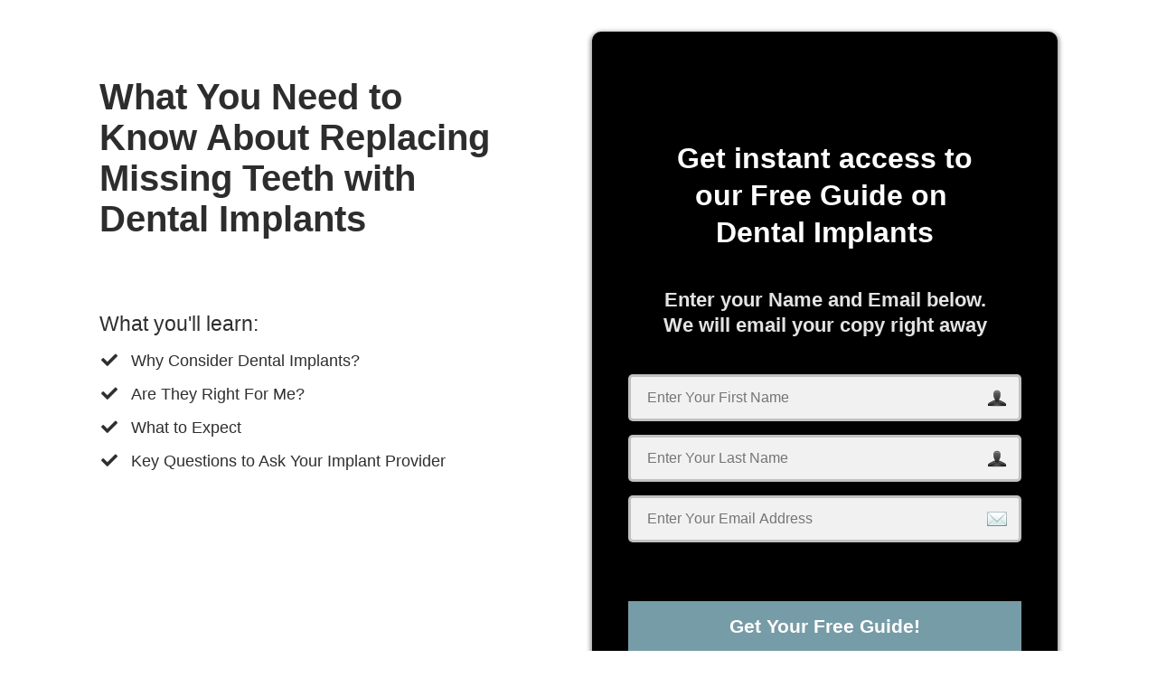

--- FILE ---
content_type: text/html; charset=utf-8
request_url: https://elitepractice.clickfunnels.com/v21638974139534
body_size: 11499
content:
<!DOCTYPE html>
<html lang="en" class="clickfunnels-com bgCover wf-proximanova-i4-active wf-proximanova-i7-active wf-proximanova-n4-active wf-proximanova-n7-active wf-active wf-proximanova-n3-active wf-proximanova-i3-active wf-proximanovasoft-n4-active wf-proximanovasoft-n7-active wf-proximasoft-n4-active wf-proximasoft-i4-active wf-proximasoft-i6-active wf-proximasoft-n6-active wf-proximasoft-i7-active wf-proximasoft-n7-active gr__app_clickfunnels_com gr__clickfunnels_com avcHn2VQJenBvoR5hilPG " style="background-color: rgb(255, 255, 255); overflow: initial;">
<head data-next-url="" data-this-url="https://elitepractice.clickfunnels.com/v21638974139534">
  <meta charset="UTF-8">
  <meta content="text/html;charset=utf-8" http-equiv="Content-Type">
  <meta content="utf-8" http-equiv="encoding">
  <meta name="viewport" content="width=device-width, initial-scale=1">
    <title>Patients Guide to Dental Implants - Westwood Dental</title>
<meta class="metaTagTop" name="description" content="">
<meta class="metaTagTop" name="keywords" content="">
<meta class="metaTagTop" name="author" content="Dr. Ghassabei and Dr. Samii-Saket">
<meta class="metaTagTop" property="og:image" content="" id="social-image">
    <meta property="og:title" content="Patients Guide to Dental Implants - Westwood Dental">
<meta property="og:description" content="">
  <meta property="og:url" content="https://elitepractice.clickfunnels.com/v21638974139534">
  <meta property="og:type" content="website">

  <link rel="stylesheet" media="screen" href="https://app.clickfunnels.com/assets/lander.css">

  <link rel="canonical" href="https://elitepractice.clickfunnels.com/v21638974139534">
  <link rel="stylesheet" href="https://use.fontawesome.com/releases/v5.9.0/css/all.css">
  <link rel="stylesheet" href="https://use.fontawesome.com/releases/v5.9.0/css/v4-shims.css">
  <link href="https://fonts.googleapis.com/css?family=Open+Sans:400,700|Oswald:400,700|Droid+Sans:400,700|Roboto:400,700|Lato:400,700|PT+Sans:400,700|Source+Sans+Pro:400,600,700|Noto+Sans:400,700|PT+Sans:400,700|Ubuntu:400,700|Bitter:400,700|PT+Serif:400,700|Rokkitt:400,700|Droid+Serif:400,700|Raleway:400,700|Inconsolata:400,700" rel="stylesheet" type="text/css">

  <meta property="cf:funnel_id" content="SlZBOGpLK1BXL29RcUtScXRLYVFNUT09LS1YWHc0STJEOWJpVHVQSEpteTBqYmh3PT0=--ab40aac5aa9f74d287dbfc121aac296c01f974ae">
  <meta property="cf:page_id" content="bGJHMmpjVW1IdUpiNFNJMmJjTEowdz09LS0vR21SK1ZyK3FndXVJMHhwdzRnYkVBPT0=--552afea7d7ec8bae524e3b4c2012b9e65cbb59d9">
  <meta property="cf:funnel_step_id" content="ZDdMZk9wQTVTTzdBd05ISVlObXdCdz09LS0xQlJEaUhEVHpaQ1o2TVQwSGhyV3NRPT0=--202481275ad44b15532eee723add1d7d66c49953">
  <meta property="cf:user_id" content="OWk1a2c0UnFLVVlCeGVxZ0dxQTBuQT09LS11TE02dVR2TkhjVXVobHFBUzdzeWV3PT0=--64f5924f9840491dd511a9c2c60db6dbddeb1094">
  <meta property="cf:account_id" content="a0M3L3FMTEJCOWxWYzkyRnU5Wml3QT09LS05ZGg1Q1U2dzA5UVNBSjVhaHo5UjJRPT0=--b0ab889edd33e444f47a173a7e5df09a95221f1e">
  <meta property="cf:page_code" content="NTIxMjkzMjY=">
  <meta property="cf:mode_id" content="1">
  <meta property="cf:time_zone" content="Eastern Time (US &amp; Canada)">
  <meta property="cf:app_domain" content="app.clickfunnels.com">

    <script src="https://app.clickfunnels.com/assets/userevents/application.js"></script>


  <style>
    [data-timed-style='fade']{display:none}[data-timed-style='scale']{display:none}
  </style>
<link rel='icon' type='image/png' href=''></link></head>
  <body data-affiliate-param="affiliate_id" data-show-progress="true">
  <svg xmlns="http://www.w3.org/2000/svg" style="display: none !important">
    <filter id="grayscale">
      <fecolormatrix type="matrix" values="0.3333 0.3333 0.3333 0 0 0.3333 0.3333 0.3333 0 0 0.3333 0.3333 0.3333 0 0 0 0 0 1 0"></fecolormatrix>
    </filter>
  </svg>
  <div class="containerWrapper">
    <textarea id="tracking-body-top" style="display: none !important"></textarea>
<input id="submit-form-action" value="redirect-url" data-url="#" data-ar-service="API" data-ar-list="06 Implant Report Optin" data-webhook="" type="hidden" data-ar-list-id="6">
<div class="nodoHiddenFormFields hide">
<input id="elHidden1" class="elInputHidden elInput" name="ad" type="hidden">
<input id="elHidden2" class="elInputHidden elInput" name="tag" type="hidden">
<input id="elHidden3" class="elInputHidden elInput" name="" type="hidden">
<input id="elHidden4" class="elInputHidden elInput" name="" type="hidden">
<input id="elHidden5" class="elInputHidden elInput" name="" type="hidden">
</div>
<div class="nodoCustomHTML hide"></div>
<div class="modalBackdropWrapper" style="display: none; background-color: rgba(0, 0, 0, 0.4); height: 100%;"></div>
<div class="container containerModal midContainer noTopMargin padding40-top padding40-bottom padding40H noBorder borderSolid border3px cornersAll radius10 shadow0 bgNoRepeat emptySection" id="modalPopup" data-title="Modal" data-block-color="0074C7" style="display: none; margin-top: 100px; padding-top: 40px; padding-bottom: 40px; outline: none; background-color: rgb(255, 255, 255);" data-trigger="none" data-animate="top" data-delay="0">
<div class="containerInner ui-sortable"></div>
<div class="closeLPModal"><img src="https://app.clickfunnels.com/images/closemodal.png" alt=""></div>
</div>
<div class="dropZoneForSections ui-droppable" style="display: none;"><div class="dropIconr"><i class="fa fa-plus"></i></div></div>
<div class="container noTopMargin padding40-top padding40-bottom padding40H borderSolid border3px cornersAll activeSection_topBorder activeSection_bottomBorder emptySection wideContainer bgCover activeSection_topBorder0 activeSection_bottomBorder0 radius0 noBorder shadow0" id="section-7818510000" data-title="Section" data-block-color="0074C7" style="padding-top: 0px; padding-bottom: 40px; border-color: rgba(0, 0, 0, 0.45); margin-top: 0px; outline: none; background-color: rgb(255, 255, 255);" data-trigger="none" data-animate="fade" data-delay="500">
<div class="containerInner ui-sortable">
<div style="outline: none; margin-bottom: 0px; margin-top: 25px;" class="row bgCover noBorder borderSolid border3px cornersAll radius0 shadow0 P0-top P0-bottom P0H noTopMargin" id="row-950710000" data-trigger="none" data-animate="fade" data-delay="500" data-title="2 column row">
<div style="outline: none;" id="col-left-994" class="col-md-6 innerContent col_left ui-resizable" data-col="left" data-trigger="none" data-animate="fade" data-delay="500" data-title="Left column">
<div class="col-inner bgCover  noBorder borderSolid border3px cornersAll radius0 shadow0 P0-top P0-bottom P0H noTopMargin">
<div class="de elImageWrapper de-image-block elAlign_center elMargin0 ui-droppable de-editable" id="tmp_image-57895" data-de-type="img" data-de-editing="false" data-title="image" data-ce="false" data-trigger="none" data-animate="fade" data-delay="500" style="margin-top: 0px; outline: none; cursor: pointer;" aria-disabled="false">
<img src="https://images.clickfunnels.com/1c/80f40c6bc7487d86306b8165a45456/logo.jpg" class="elIMG ximg" alt="" height="150">
</div>
<div class="de elHeadlineWrapper ui-droppable de-editable" id="tmp_subheadline-41084" data-de-type="headline" data-de-editing="false" data-title="sub-headline" data-ce="true" data-trigger="none" data-animate="fade" data-delay="500" data-gramm="false" style="margin-top: 30px; outline: none; cursor: pointer;" aria-disabled="false">
<div class="ne elHeadline hsSize2 lh3 elMargin0 elBGStyle0 hsTextShadow0" style="text-align: left; font-size: 40px;" data-bold="inherit" data-gramm="false" contenteditable="false">
<font color="#2d2d2d"><b>What You Need to
</b></font><div><font color="#2d2d2d"><b>Know About Replacing
</b></font></div>
<div><font color="#2d2d2d"><b>Missing Teeth with
</b></font></div>
<div><font color="#2d2d2d"><b>Dental Implants</b></font></div>
</div>
</div>
<div class="de elImageWrapper de-image-block elAlign_center elMargin0 ui-droppable de-editable" id="tmp_image-32410" data-de-type="img" data-de-editing="false" data-title="image" data-ce="false" data-trigger="none" data-animate="fade" data-delay="500" style="margin-top: 30px; outline: none; cursor: pointer;" aria-disabled="false">
<img src="https://images.clickfunnels.com/cf/dfcb3d81b34eff9162570756e1bce2/WD-Implants-Thumb.jpg" class="elIMG ximg" alt="">
</div>
<div class="de elHeadlineWrapper ui-droppable de-editable" id="tmp_subheadline-52588" data-de-type="headline" data-de-editing="false" data-title="sub-headline" data-ce="true" data-trigger="none" data-animate="fade" data-delay="500" data-gramm="false" style="margin-top: 30px; outline: none; cursor: pointer;" aria-disabled="false">
<div class="ne elHeadline hsSize2 lh3 elMargin0 elBGStyle0 hsTextShadow0" style="text-align: left; font-size: 23px;" data-bold="inherit" data-gramm="false" contenteditable="false">What you'll learn:</div>
</div>
<div class="de elBullet elMargin0 ui-droppable de-editable" id="tmp_list-16602" data-de-type="list" data-de-editing="false" data-title="icon bullet list" data-ce="true" data-trigger="none" data-animate="fade" data-delay="500" data-gramm="false" style="margin-top: 15px; outline: none; cursor: pointer;" aria-disabled="false">
<ul class="ne elBulletList elBulletListNew elBulletList2 listBorder0" data-bold="inherit" data-gramm="false" contenteditable="false">
<li style="font-size: 18px;">
<i class="fa fa-fw fa-check"></i>Why Consider Dental Implants?
</li>
<li style="font-size: 18px;">
<i class="fa fa-fw fa-check"></i>​Are They Right For Me?  </li>
<li style="font-size: 18px;">
<i class="fa fa-fw fa-check"></i>​What to Expect  </li>
<li style="font-size: 18px;">
<i class="fa fa-fw fa-check"></i>​Key Questions to Ask Your Implant Provider</li>
</ul>
</div>
</div>
</div>
<div style="outline: none;" id="col-right-474" class="col-md-6 innerContent col_right ui-resizable" data-col="right" data-trigger="none" data-animate="fade" data-delay="500" data-title="Right column">
<div style="background-color: rgb(0, 0, 0); padding: 40px;" class="col-inner bgCover  noBorder borderSolid border3px cornersAll P0-top P0-bottom P0H noTopMargin radius10 shadow40">
<div style="outline: none; cursor: pointer; margin-top: 80px;" class="de elHeadlineWrapper ui-droppable hiddenElementTools de-editable" id="tmp_headline1-86070" data-de-type="headline" data-de-editing="false" data-title="headline" data-ce="true" data-trigger="none" data-animate="fade" data-delay="500" aria-disabled="false">
<div class="ne elHeadline hsSize3 elMargin0 elBGStyle0 lh4 hsTextShadow2" style="color: rgb(255, 255, 255); text-align: center;" data-bold="inherit" contenteditable="false">
<b>Get instant access to
</b><div>
<b>our Free Guide </b><b>on </b>
</div>
<div><b>Dental Implants</b></div>
</div>
</div>
<div style="margin-top: 40px; outline: none; cursor: pointer;" class="de elHeadlineWrapper ui-droppable de-editable" id="headline-76279" data-de-type="headline" data-de-editing="false" data-title="headline" data-ce="true" data-trigger="none" data-animate="fade" data-delay="500" aria-disabled="false">
<div class="ne elHeadline elMargin0 elBGStyle0 lh4 hsTextShadow2 hsSize21" style="color: rgba(255, 255, 255, 0.89); text-align: center; font-size: 22px;" data-bold="inherit" contenteditable="false">
<b>Enter your Name and Email below.
</b><div><b>We will email your copy right away</b></div>
</div>
</div>
<div style="margin-top: 40px; outline: none; cursor: pointer;" class="de elInputWrapper de-input-block elAlign_center elMargin0 ui-droppable de-editable" id="tmp_input-61506" data-de-type="input" data-de-editing="false" data-title="Name Input" data-ce="false" data-trigger="none" data-animate="fade" data-delay="500" type="first_name" aria-disabled="false">
<input placeholder="Enter Your First Name" name="first_name" class="elInput elInput100 elAlign_left elInputBR5 elInputIRight required0 elInputIName elInputIColor elInputStyle2 elInputBG2 elInputMid" data-type="extra" type="first_name">
</div>
<div style="margin-top: 15px; outline: none; cursor: pointer;" class="de elInputWrapper de-input-block elAlign_center elMargin0 ui-droppable de-editable" id="input-57742" data-de-type="input" data-de-editing="false" data-title="Phone Input" data-ce="false" data-trigger="none" data-animate="fade" data-delay="500" type="last_name" aria-disabled="false">
<input placeholder="Enter Your Last Name" name="last_name" class="elInput elInput100 elAlign_left elInputBR5 elInputIRight required0 elInputIColor elInputMid elInputStyle2 elInputBG2 elInputIName" data-type="extra" type="last_name">
</div>
<div style="margin-top: 15px; outline: none; cursor: pointer;" class="de elInputWrapper de-input-block elAlign_center elMargin0 ui-droppable de-editable" id="input-11821" data-de-type="input" data-de-editing="false" data-title="Email Input" data-ce="false" data-trigger="none" data-animate="fade" data-delay="500" type="email" aria-disabled="false">
<input placeholder="Enter Your Email Address" name="email" class="elInput elInput100 elAlign_left elInputBR5 elInputIRight elInputIColor elInputIEmail elInputBG2 elInputStyle2 elInputMid required1" data-type="extra" type="text">
</div>
<div style="margin-top: 65px; outline: none; cursor: pointer;" class="de elBTN elAlign_center elMargin0 ui-droppable de-editable" id="tmp_button-93582" data-de-type="button" data-de-editing="false" data-title="button" data-ce="false" data-trigger="none" data-animate="fade" data-delay="500" aria-disabled="false">
<a href="#submit-form" class="elButton elButtonColor1 elButtonFull elButtonSize2 elButtonBottomBorder elButtonTxtColor1" style="color: rgb(255, 255, 255); background-color: rgb(118, 156, 167);">
<span class="elButtonMain">Get Your Free Guide!</span>
<span class="elButtonSub"></span>
</a>
</div>
<div class="de elHeadlineWrapper ui-droppable de-editable" id="tmp_paragraph-42455" data-de-type="headline" data-de-editing="false" data-title="Paragraph" data-ce="true" data-trigger="none" data-animate="fade" data-delay="500" style="margin-top: 50px; outline: none; cursor: pointer;" aria-disabled="false">
<div class="ne elHeadline hsSize1 lh5 elMargin0 elBGStyle0 hsTextShadow0" data-bold="inherit" style="text-align: left; color: rgb(255, 255, 255);" data-gramm="false" contenteditable="false">*In compliance with Canadian Anti-Spam Laws, you must confirm your email address before we can send you the information requested.<div> 
<div>
</div>
<div>**We will not spam or sell your email address.</div>
</div>
</div>
</div>
</div>
</div>
</div>
</div>
</div>
<div class="dropZoneForSections ui-droppable" style="display: none;"><div class="dropIconr"><i class="fa fa-plus"></i></div></div>
<div class="container noTopMargin padding40-top padding40-bottom padding40H borderSolid border3px cornersAll radius0 bgNoRepeat activeSection_topBorder activeSection_bottomBorder activeSection_topBorder0 activeSection_bottomBorder0 shadow0 noBorder fullContainer emptySection" id="section-1247410000" data-title="Section" data-block-color="0074C7" style="padding-top: 20px; padding-bottom: 20px; border-color: rgba(0, 0, 0, 0.36); outline: none; background-color: rgb(8, 51, 64); color: rgb(255, 255, 255);" data-trigger="none" data-animate="fade" data-delay="500">
<div class="containerInner ui-sortable">
<div class="row bgCover noBorder borderSolid border3px cornersAll radius0 shadow0 P0-top P0-bottom P0H noTopMargin" id="row--45360" data-trigger="none" data-animate="fade" data-delay="500" data-title="1 column row" style="padding-top: 20px; padding-bottom: 20px; margin: 0px; outline: none;">
<div id="col-full-180" class="col-md-12 innerContent col_left" data-col="full" data-trigger="none" data-animate="fade" data-delay="500" data-title="1st column" style="outline: none;">
<div class="col-inner bgCover  noBorder borderSolid border3px cornersAll radius0 shadow0 P0-top P0-bottom P0H noTopMargin" style="padding: 0 10px">
<div class="de elHeadlineWrapper ui-droppable de-editable" id="tmp_subheadline-98142" data-de-type="headline" data-de-editing="false" data-title="sub-headline" data-ce="true" data-trigger="none" data-animate="fade" data-delay="500" data-gramm="false" style="margin-top: 0px; outline: none; cursor: pointer;" aria-disabled="false">
<div class="ne elHeadline hsSize2 lh3 elMargin0 elBGStyle0 hsTextShadow0" style="text-align: center; font-size: 18px;" data-bold="inherit" data-gramm="false" contenteditable="false">Westwood Dental | (905) 677-7133<span style="background-color: rgba(35, 34, 34, 0); color: inherit;"> | </span><span style="background-color: rgba(35, 34, 34, 0); color: inherit;"><a href="https://www.westwooddentaloffice.ca/" id="link-68587" class="" target="_self" rel="noopener noreferrer" style="color: rgb(255, 255, 255);">www.westwooddentaloffice.ca</a></span>
</div>
</div>
</div>
</div>
</div>
</div>
</div>
<div class="dropZoneForSections ui-droppable" style="display: none;"><div class="dropIconr"><i class="fa fa-plus"></i></div></div>
<style id="bold_style_tmp_subheadline-41084">#tmp_subheadline-41084 .elHeadline b{ color: rgb(45, 45, 45);}</style>
<style id="button_style_tmp_button-93582">#tmp_button-93582 .elButtonFlat:hover{ background-color: #608995 !important;} 
#tmp_button-93582 .elButtonBottomBorder:hover{ background-color: #608995 !important;}
#tmp_button-93582 .elButtonSubtle:hover{ background-color: #608995 !important;}
#tmp_button-93582 .elButtonGradient{                                                background-image: -webkit-gradient( linear, left top, left bottom, color-stop(0, rgb(118, 156, 167)), color-stop(1, #608995));                                                 background-image: -o-linear-gradient(bottom, rgb(118, 156, 167) 0%, #608995 100%);                                                 background-image: -moz-linear-gradient(bottom, rgb(118, 156, 167) 0%, #608995 100%);                                                 background-image: -webkit-linear-gradient(bottom, rgb(118, 156, 167) 0%, #608995 100%);                                                 background-image: -ms-linear-gradient(bottom, rgb(118, 156, 167) 0%, #608995 100%);                                                 background-image: linear-gradient(to bottom, rgb(118, 156, 167) 0%, #608995 100%);                                             }
#tmp_button-93582 .elButtonGradient:hover{                                                background-image: -webkit-gradient( linear, left top, left bottom, color-stop(1, rgb(118, 156, 167)), color-stop(0, #608995));                                                 background-image: -o-linear-gradient(bottom, rgb(118, 156, 167) 100%, #608995 0%);                                                 background-image: -moz-linear-gradient(bottom, rgb(118, 156, 167) 100%, #608995 0%);                                                 background-image: -webkit-linear-gradient(bottom, rgb(118, 156, 167) 100%, #608995 0%);                                                 background-image: -ms-linear-gradient(bottom, rgb(118, 156, 167) 100%, #608995 0%);                                                 background-image: linear-gradient(to bottom, rgb(118, 156, 167) 100%, #608995 0%);                                             }
#tmp_button-93582 .elButtonGradient2{    background-image: -webkit-gradient( linear, left top, left bottom, color-stop(0, rgb(118, 156, 167)), color-stop(1, #608995));     background-image: -o-linear-gradient(bottom, rgb(118, 156, 167) 30%, #608995 80%);     background-image: -moz-linear-gradient(bottom, rgb(118, 156, 167) 30%, #608995 80%);     background-image: -webkit-linear-gradient(bottom, rgb(118, 156, 167) 30%, #608995 80%);     background-image: -ms-linear-gradient(bottom, rgb(118, 156, 167) 30%, #608995 80%);     background-image: linear-gradient(to bottom, rgb(118, 156, 167) 30%, #608995 80%); }
#tmp_button-93582 .elButtonGradient2:hover{    background-image: -webkit-gradient( linear, left top, left bottom, color-stop(1, rgb(118, 156, 167)), color-stop(0, #608995));     background-image: -o-linear-gradient(bottom, rgb(118, 156, 167) 100%, #608995 30%);     background-image: -moz-linear-gradient(bottom, rgb(118, 156, 167) 100%, #608995 30%);     background-image: -webkit-linear-gradient(bottom, rgb(118, 156, 167) 100%, #608995 30%);     background-image: -ms-linear-gradient(bottom, rgb(118, 156, 167) 100%, #608995 30%);     background-image: linear-gradient(to bottom, rgb(118, 156, 167) 100%, #608995 30%); }
#tmp_button-93582 .elButtonBorder{                        border: 3px solid rgb(118, 156, 167) !important;                         color: rgb(118, 156, 167) !important;                     }
#tmp_button-93582 .elButtonBorder:hover{                          background-color:rgb(118, 156, 167) !important;                          color: #FFF !important;                       }
</style>

  <input type="hidden" name="cf-state-county-dropdown-feature-enabled" value="true">
</div>
  <style id="custom-css"></style>

  <input type="hidden" value="52129326" id="page-id">
  <input type="hidden" value="52129326" id="root-id">
  <input type="hidden" value="core" id="variant-check">
  <input type="hidden" value="571711" id="user-id">
  <input type="hidden" value="" id="cf-cid">
  <input type="hidden" value="false" id="cf-page-oto">
  <input type="hidden" value="false" id="ff-can-use-payment-intent-on-funnel-payments">
  <input type="hidden" value="false" id="ff-can-use-updated-source-api-deprecation">

  <script type="text/javascript">
    window.CFAppDomain = "app.clickfunnels.com"
    window.domainIsCFInternal = "false" == "true"
  </script>
  <script src="https://app.clickfunnels.com/assets/lander.js"></script>

  <div id="fb-root"></div>
  <script>
window.addEventListener('load', function(){
	(function(d, s, id){
	  if($('.fbCommentsPlaceholder').size()>0){
	   var js, fjs = d.getElementsByTagName(s)[0];
	   if (d.getElementById(id)) {return;}
	   js = d.createElement(s); js.id = id;
	   js.src = "https://connect.facebook.net/en_US/sdk.js";
	   fjs.parentNode.insertBefore(js, fjs);
	  }
	 }(document, 'script', 'facebook-jssdk'));
});
 </script>

  <script>
  window.cfFacebookInitOptions = {
    appId            : 246441615530259,
    autoLogAppEvents : false,
    status           : true,
    xfbml            : true,
    version          : "v3.3"
  };
  window.fbAsyncInit = function() {
    FB.init(window.cfFacebookInitOptions);
  
    // Iterates over all .fb-comments elements on the page, and renders them using the FB SDK.
    // It only runs if we have not told the FB.init() to render XFBML on page load
    var renderFacebookComments = function(renderXFBMLAtLoadTime) {
      // If we have already marked XFBML to render at page load time, do not proceed.
      if(renderXFBMLAtLoadTime) { return; }
  
      var comments = document.getElementsByClassName('fb-comments');
      var i = 0;
      var len = comments.length;
      var comment = null;
      for(; i < len; i++) {
        comment = comments[i];
        FB.XFBML.parse(comment.parentElement); // comments need to be rendered/parsed from their parent element.
      }
    }
  
    renderFacebookComments(true);
  };
</script>


<!--[if lt IE 9]>
<script src="https://cdnjs.cloudflare.com/ajax/libs/html5shiv/3.7/html5shiv.min.js"></script>
<![endif]-->
  <form target="_parent" data-cf-form-action="true" action="https://elitepractice.clickfunnels.com/v21638974139534" method="post" id="cfAR" style="display:none">
    <span data-cf-form-fields="true"></span>
    <input id="cf_contact_name" name="contact[name]" data-cf-form-field="name" placeholder="name" data-stripe="name">
    <input id="cf_contact_first_name" name="contact[first_name]" data-cf-form-field="first_name" placeholder="first_name" data-recurly="first_name">
    <input id="cf_contact_last_name" name="contact[last_name]" data-cf-form-field="last_name" placeholder="last_name" data-recurly="last_name">
    <input id="cf_contact_email" name="contact[email]" data-cf-form-field="email" placeholder="email">
    <input id="cf_contact_phone" name="contact[phone]" data-cf-form-field="phone" placeholder="phone" data-recurly="phone">
    <input id="cf_contact_address" name="contact[address]" data-cf-form-field="address" placeholder="address" data-stripe="address_line1" data-recurly="address1">
    <input id="cf_contact_city" name="contact[city]" data-cf-form-field="city" placeholder="city" data-stripe="address_city" data-recurly="city">
    <input id="cf_contact_state" name="contact[state]" data-cf-form-field="state" placeholder="state" data-stripe="address_state" data-recurly="state">
    <input id="cf_contact_country" name="contact[country]" data-cf-form-field="country" placeholder="country" data-stripe="address_country" data-recurly="country">
    <input id="cf_contact_zip" name="contact[zip]" data-cf-form-field="zip" placeholder="ZIP" data-stripe="address_zip" data-recurly="postal_code">
    <input id="cf_contact_shipping_address" name="contact[shipping_address]" data-cf-form-field="shipping_address" placeholder="shipping_address" data-stripe="shipping_address">
    <input id="cf_contact_shipping_city" name="contact[shipping_city]" data-cf-form-field="shipping_city" placeholder="shipping_city" data-stripe="shipping_city">
    <input id="cf_contact_shipping_state" name="contact[shipping_state]" data-cf-form-field="shipping_state" placeholder="shipping_state" data-stripe="shipping_state">
    <input id="cf_contact_shipping_country" name="contact[shipping_country]" data-cf-form-field="shipping_country" placeholder="shipping_country" data-stripe="shipping_country">
    <input id="cf_contact_shipping_zip" name="contact[shipping_zip]" data-cf-form-field="shipping_zip" placeholder="shipping_ZIP" data-stripe="shipping_zip">
    <input id="cf_contact_vat_number" name="contact[vat_number]" data-cf-form-field="vat_number" data-recurly="vat_number">
    <input id="cf_contact_affiliate_id" name="contact[affiliate_id]" data-cf-form-field="affiliate_id" data-param="affiliate_id">
    <input id="cf_contact_cf_affiliate_id" name="contact[cf_affiliate_id]" data-cf-form-field="cf_affiliate_id" data-param="cf_affiliate_id">
    <input id="cf_cf_affiliate_id" name="cf_affiliate_id" data-param="cf_affiliate_id">
    <input id="cf_contact_affiliate_aff_sub" name="contact[aff_sub]" data-cf-form-field="aff_sub" data-param="aff_sub">
    <input id="cf_contact_affiliate_aff_sub2" name="contact[aff_sub2]" data-cf-form-field="aff_sub2" data-param="aff_sub2">
    <input id="cf_contact_time_zone" name="time_zone" data-cf-form-field="time_zone" placeholder="time_zone">
    <input id="utm_source" name="utm_source" data-cf-form-field="utm_source" data-param="utm_source">
    <input id="utm_medium" name="utm_medium" data-cf-form-field="utm_medium" data-param="utm_medium">
    <input id="utm_campaign" name="utm_campaign" data-cf-form-field="utm_campaign" data-param="utm_campaign">
    <input id="utm_term" name="utm_term" data-cf-form-field="utm_term" data-param="utm_term">
    <input id="utm_content" name="utm_content" data-cf-form-field="utm_content" data-param="utm_content">
    <input id="cf_uvid" name="cf_uvid" data-cf-form-field="cf_uvid">
    <input type="text" name="webinar_delay" id="webinar_delay" placeholder="Webinar Delay">
    <span data-cf-product-template="true">
      <input type="radio" name="purchase[product_id]" value="" data-storage="false">
      <input type="checkbox" name="purchase[product_ids][]" value="" data-storage="false">
    </span>
    <span data-cf-product-variations-template="true">
      <input type="checkbox" class="pvPurchaseProductName" name="purchase[product_variants][][product_id]" value="" data-storage="false">
      <input type="checkbox" class="pvPurchaseProductVariantName" name="purchase[product_variants][][product_variant_id]" value="" data-storage="false">
      <input type="input" class="pvPurchaseProductVariantQuantity" name="purchase[product_variants][][quantity]" value="" data-storage="false">
    </span>
    <input id="cf_contact_number" data-stripe="number" data-storage="false" data-recurly="number">
    <input id="cf_contact_month" data-stripe="exp-month" data-storage="" data-recurly="month">
    <input id="cf_contact_year" data-stripe="exp-year" data-storage="" data-recurly="year">
    <input id="cf_contact_month_year" data-stripe="exp" data-storage="">
    <input id="cf_contact_cvc" data-stripe="cvc" data-storage="false" data-recurly="cvv">
    <input type="hidden" name="purchase[payment_method_nonce]" data-storage="false">
    <input type="hidden" name="purchase[order_saas_url]" data-storage="false">

    <input type="submit">
  <input name="contact[cart_affiliate_id]" value="" type="hidden" style="display:none;" data-param="affiliate">
</form>
  <span class="countdown-time" style="display:none;"></span>
  <span class="webinar-last-time" style="display:none;"></span>
  <span class="webinar-ext" style="display:none;"></span>
  <span class="webinar-ot" style="display:none;"></span>
  <span class="contact-created" style="display:none;"></span>
  <script>
  </script>
  <div class="otoloading" style="display: none;">
    <div class="otoloadingtext">
      <h2>Working...</h2>
      <div><i class="fa fa-spinner fa-spin"></i></div>
    </div>
  </div>
  <script type="text/javascript">
    document.createElement('video');document.createElement('audio');document.createElement('track');
  </script>
  <style>
    #IntercomDefaultWidget {
      display:none;
    }
    .selectAW-date-demo, .elTicketAddToCalendar, .elTicketAddToCalendarV2 {
      display:none;
    }
    .video-js {
      padding-top:56.25%;
    }
    .vjs-big-play-button,.vjs-control-bar {
      z-index: 10 !important;
    }
    .vjs-fullscreen {
      padding-top:0;
    }
  </style>


<script type="text/html" id="cfx_all_canada">
    <option value="">Select Province</option>
    <option value="">------------------------------</option>
    <option value="AB">Alberta</option>
    <option value="BC">British Columbia</option>
    <option value="MB">Manitoba</option>
    <option value="NB">New Brunswick</option>
    <option value="NL">Newfoundland and Labrador</option>
    <option value="NS">Nova Scotia</option>
    <option value="ON">Ontario</option>
    <option value="PE">Prince Edward Island</option>
    <option value="QC">Quebec</option>
    <option value="SK">Saskatchewan</option>
    <option value="NT">Northwest Territories</option>
    <option value="NU">Nunavut</option>
    <option value="YT">Yukon</option>
</script>

<script type="text/html" id="cfx_all_states">
    <option value="">Select State</option>
    <option value="">------------------------------</option>
    <option value="AL">Alabama</option>
    <option value="AK">Alaska</option>
    <option value="AZ">Arizona</option>
    <option value="AR">Arkansas</option>
    <option value="CA">California</option>
    <option value="CO">Colorado</option>
    <option value="CT">Connecticut</option>
    <option value="DE">Delaware</option>
    <option value="DC">District Of Columbia</option>
    <option value="FL">Florida</option>
    <option value="GA">Georgia</option>
    <option value="HI">Hawaii</option>
    <option value="ID">Idaho</option>
    <option value="IL">Illinois</option>
    <option value="IN">Indiana</option>
    <option value="IA">Iowa</option>
    <option value="KS">Kansas</option>
    <option value="KY">Kentucky</option>
    <option value="LA">Louisiana</option>
    <option value="ME">Maine</option>
    <option value="MD">Maryland</option>
    <option value="MA">Massachusetts</option>
    <option value="MI">Michigan</option>
    <option value="MN">Minnesota</option>
    <option value="MS">Mississippi</option>
    <option value="MO">Missouri</option>
    <option value="MT">Montana</option>
    <option value="NE">Nebraska</option>
    <option value="NV">Nevada</option>
    <option value="NH">New Hampshire</option>
    <option value="NJ">New Jersey</option>
    <option value="NM">New Mexico</option>
    <option value="NY">New York</option>
    <option value="NC">North Carolina</option>
    <option value="ND">North Dakota</option>
    <option value="OH">Ohio</option>
    <option value="OK">Oklahoma</option>
    <option value="OR">Oregon</option>
    <option value="PA">Pennsylvania</option>
    <option value="RI">Rhode Island</option>
    <option value="SC">South Carolina</option>
    <option value="SD">South Dakota</option>
    <option value="TN">Tennessee</option>
    <option value="TX">Texas</option>
    <option value="UT">Utah</option>
    <option value="VT">Vermont</option>
    <option value="VA">Virginia</option>
    <option value="WA">Washington</option>
    <option value="WV">West Virginia</option>
    <option value="WI">Wisconsin</option>
    <option value="WY">Wyoming</option>
</script>

<script type="text/html" id="cfx_all_countries">
    <option value="">Select Country</option>
    <option value="">------------------------------</option>
    <option value="United States of America">United States</option>
    <option value="Canada">Canada</option>
    <option value="United Kingdom">United Kingdom</option>
    <option value="Ireland">Ireland</option>
    <option value="Australia">Australia</option>
    <option value="New Zealand">New Zealand</option>
    <option value="">------------------------------</option>
    <option value="Afghanistan">Afghanistan</option>
    <option value="Albania">Albania</option>
    <option value="Algeria">Algeria</option>
    <option value="American Samoa">American Samoa</option>
    <option value="Andorra">Andorra</option>
    <option value="Angola">Angola</option>
    <option value="Anguilla">Anguilla</option>
    <option value="Antarctica">Antarctica</option>
    <option value="Antigua and Barbuda">Antigua and Barbuda</option>
    <option value="Argentina">Argentina</option>
    <option value="Armenia">Armenia</option>
    <option value="Aruba">Aruba</option>
    <option value="Australia">Australia</option>
    <option value="Austria">Austria</option>
    <option value="Azerbaijan">Azerbaijan</option>
    <option value="Bahamas">Bahamas</option>
    <option value="Bahrain">Bahrain</option>
    <option value="Bangladesh">Bangladesh</option>
    <option value="Barbados">Barbados</option>
    <option value="Belarus">Belarus</option>
    <option value="Belgium">Belgium</option>
    <option value="Belize">Belize</option>
    <option value="Benin">Benin</option>
    <option value="Bermuda">Bermuda</option>
    <option value="Bhutan">Bhutan</option>
    <option value="Bolivia">Bolivia</option>
    <option value="Bosnia and Herzegovina">Bosnia and Herzegovina</option>
    <option value="Botswana">Botswana</option>
    <option value="Bouvet Island">Bouvet Island</option>
    <option value="Brazil">Brazil</option>
    <option value="British Indian Ocean Territory">British Indian Ocean Territory</option>
    <option value="Brunei Darussalam">Brunei Darussalam</option>
    <option value="Bulgaria">Bulgaria</option>
    <option value="Burkina Faso">Burkina Faso</option>
    <option value="Burundi">Burundi</option>
    <option value="Cambodia">Cambodia</option>
    <option value="Cameroon">Cameroon</option>
    <option value="Canada">Canada</option>
    <option value="Cape Verde">Cape Verde</option>
    <option value="Cayman Islands">Cayman Islands</option>
    <option value="Central African Republic">Central African Republic</option>
    <option value="Chad">Chad</option>
    <option value="Chile">Chile</option>
    <option value="China">China</option>
    <option value="Christmas Island">Christmas Island</option>
    <option value="Cocos (Keeling) Islands">Cocos (Keeling) Islands</option>
    <option value="Colombia">Colombia</option>
    <option value="Comoros">Comoros</option>
    <option value="Congo">Congo</option>
    <option value="Congo, The Democratic Republic of The">Congo, The Democratic Republic of The</option>
    <option value="Cook Islands">Cook Islands</option>
    <option value="Costa Rica">Costa Rica</option>
    <option value="Cote D'ivoire">Cote D'ivoire</option>
    <option value="Croatia">Croatia</option>
    <option value="Cuba">Cuba</option>
    <option value="Cyprus">Cyprus</option>
    <option value="Czech Republic">Czech Republic</option>
    <option value="Denmark">Denmark</option>
    <option value="Djibouti">Djibouti</option>
    <option value="Dominica">Dominica</option>
    <option value="Dominican Republic">Dominican Republic</option>
    <option value="Ecuador">Ecuador</option>
    <option value="Egypt">Egypt</option>
    <option value="El Salvador">El Salvador</option>
    <option value="Equatorial Guinea">Equatorial Guinea</option>
    <option value="Eritrea">Eritrea</option>
    <option value="Estonia">Estonia</option>
    <option value="Ethiopia">Ethiopia</option>
    <option value="Falkland Islands (Malvinas)">Falkland Islands (Malvinas)</option>
    <option value="Faroe Islands">Faroe Islands</option>
    <option value="Fiji">Fiji</option>
    <option value="Finland">Finland</option>
    <option value="France">France</option>
    <option value="French Guiana">French Guiana</option>
    <option value="French Polynesia">French Polynesia</option>
    <option value="French Southern Territories">French Southern Territories</option>
    <option value="Gabon">Gabon</option>
    <option value="Gambia">Gambia</option>
    <option value="Georgia">Georgia</option>
    <option value="Germany">Germany</option>
    <option value="Ghana">Ghana</option>
    <option value="Gibraltar">Gibraltar</option>
    <option value="Greece">Greece</option>
    <option value="Greenland">Greenland</option>
    <option value="Grenada">Grenada</option>
    <option value="Guadeloupe">Guadeloupe</option>
    <option value="Guam">Guam</option>
    <option value="Guatemala">Guatemala</option>
    <option value="Guinea">Guinea</option>
    <option value="Guinea-bissau">Guinea-bissau</option>
    <option value="Guyana">Guyana</option>
    <option value="Haiti">Haiti</option>
    <option value="Heard Island and Mcdonald Islands">Heard Island and Mcdonald Islands</option>
    <option value="Holy See (Vatican City State)">Holy See (Vatican City State)</option>
    <option value="Honduras">Honduras</option>
    <option value="Hong Kong">Hong Kong</option>
    <option value="Hungary">Hungary</option>
    <option value="Iceland">Iceland</option>
    <option value="India">India</option>
    <option value="Indonesia">Indonesia</option>
    <option value="Iran, Islamic Republic of">Iran, Islamic Republic of</option>
    <option value="Iraq">Iraq</option>
    <option value="Ireland">Ireland</option>
    <option value="Israel">Israel</option>
    <option value="Italy">Italy</option>
    <option value="Jamaica">Jamaica</option>
    <option value="Japan">Japan</option>
    <option value="Jordan">Jordan</option>
    <option value="Kazakhstan">Kazakhstan</option>
    <option value="Kenya">Kenya</option>
    <option value="Kiribati">Kiribati</option>
    <option value="Korea, Democratic People's Republic of">Korea, Democratic People's Republic of</option>
    <option value="Korea, Republic of">Korea, Republic of</option>
    <option value="Kuwait">Kuwait</option>
    <option value="Kyrgyzstan">Kyrgyzstan</option>
    <option value="Lao People's Democratic Republic">Lao People's Democratic Republic</option>
    <option value="Latvia">Latvia</option>
    <option value="Lebanon">Lebanon</option>
    <option value="Lesotho">Lesotho</option>
    <option value="Liberia">Liberia</option>
    <option value="Libyan Arab Jamahiriya">Libyan Arab Jamahiriya</option>
    <option value="Liechtenstein">Liechtenstein</option>
    <option value="Lithuania">Lithuania</option>
    <option value="Luxembourg">Luxembourg</option>
    <option value="Macao">Macao</option>
    <option value="Macedonia, The Former Yugoslav Republic of">Macedonia, The Former Yugoslav Republic of</option>
    <option value="Madagascar">Madagascar</option>
    <option value="Malawi">Malawi</option>
    <option value="Malaysia">Malaysia</option>
    <option value="Maldives">Maldives</option>
    <option value="Mali">Mali</option>
    <option value="Malta">Malta</option>
    <option value="Marshall Islands">Marshall Islands</option>
    <option value="Martinique">Martinique</option>
    <option value="Mauritania">Mauritania</option>
    <option value="Mauritius">Mauritius</option>
    <option value="Mayotte">Mayotte</option>
    <option value="Mexico">Mexico</option>
    <option value="Micronesia, Federated States of">Micronesia, Federated States of</option>
    <option value="Moldova, Republic of">Moldova, Republic of</option>
    <option value="Monaco">Monaco</option>
    <option value="Mongolia">Mongolia</option>
    <option value="Montserrat">Montserrat</option>
    <option value="Morocco">Morocco</option>
    <option value="Mozambique">Mozambique</option>
    <option value="Myanmar">Myanmar</option>
    <option value="Namibia">Namibia</option>
    <option value="Nauru">Nauru</option>
    <option value="Nepal">Nepal</option>
    <option value="Netherlands">Netherlands</option>
    <option value="Netherlands Antilles">Netherlands Antilles</option>
    <option value="New Caledonia">New Caledonia</option>
    <option value="New Zealand">New Zealand</option>
    <option value="Nicaragua">Nicaragua</option>
    <option value="Niger">Niger</option>
    <option value="Nigeria">Nigeria</option>
    <option value="Niue">Niue</option>
    <option value="Norfolk Island">Norfolk Island</option>
    <option value="Northern Mariana Islands">Northern Mariana Islands</option>
    <option value="Norway">Norway</option>
    <option value="Oman">Oman</option>
    <option value="Pakistan">Pakistan</option>
    <option value="Palau">Palau</option>
    <option value="Palestinian Territory, Occupied">Palestinian Territory, Occupied</option>
    <option value="Panama">Panama</option>
    <option value="Papua New Guinea">Papua New Guinea</option>
    <option value="Paraguay">Paraguay</option>
    <option value="Peru">Peru</option>
    <option value="Philippines">Philippines</option>
    <option value="Pitcairn">Pitcairn</option>
    <option value="Poland">Poland</option>
    <option value="Portugal">Portugal</option>
    <option value="Puerto Rico">Puerto Rico</option>
    <option value="Qatar">Qatar</option>
    <option value="Reunion">Reunion</option>
    <option value="Romania">Romania</option>
    <option value="Russian Federation">Russian Federation</option>
    <option value="Rwanda">Rwanda</option>
    <option value="Saint Helena">Saint Helena</option>
    <option value="Saint Kitts and Nevis">Saint Kitts and Nevis</option>
    <option value="Saint Lucia">Saint Lucia</option>
    <option value="Saint Pierre and Miquelon">Saint Pierre and Miquelon</option>
    <option value="Saint Vincent and The Grenadines">Saint Vincent and The Grenadines</option>
    <option value="Samoa">Samoa</option>
    <option value="San Marino">San Marino</option>
    <option value="Sao Tome and Principe">Sao Tome and Principe</option>
    <option value="Saudi Arabia">Saudi Arabia</option>
    <option value="Senegal">Senegal</option>
    <option value="Serbia and Montenegro">Serbia and Montenegro</option>
    <option value="Seychelles">Seychelles</option>
    <option value="Sierra Leone">Sierra Leone</option>
    <option value="Singapore">Singapore</option>
    <option value="Slovakia">Slovakia</option>
    <option value="Slovenia">Slovenia</option>
    <option value="Solomon Islands">Solomon Islands</option>
    <option value="Somalia">Somalia</option>
    <option value="South Africa">South Africa</option>
    <option value="South Georgia and The South Sandwich Islands">South Georgia and The South Sandwich Islands</option>
    <option value="Spain">Spain</option>
    <option value="Sri Lanka">Sri Lanka</option>
    <option value="Sudan">Sudan</option>
    <option value="Suriname">Suriname</option>
    <option value="Svalbard and Jan Mayen">Svalbard and Jan Mayen</option>
    <option value="Swaziland">Swaziland</option>
    <option value="Sweden">Sweden</option>
    <option value="Switzerland">Switzerland</option>
    <option value="Syrian Arab Republic">Syrian Arab Republic</option>
    <option value="Taiwan, Province of China">Taiwan, Province of China</option>
    <option value="Tajikistan">Tajikistan</option>
    <option value="Tanzania, United Republic of">Tanzania, United Republic of</option>
    <option value="Thailand">Thailand</option>
    <option value="Timor-leste">Timor-leste</option>
    <option value="Togo">Togo</option>
    <option value="Tokelau">Tokelau</option>
    <option value="Tonga">Tonga</option>
    <option value="Trinidad and Tobago">Trinidad and Tobago</option>
    <option value="Tunisia">Tunisia</option>
    <option value="Turkey">Turkey</option>
    <option value="Turkmenistan">Turkmenistan</option>
    <option value="Turks and Caicos Islands">Turks and Caicos Islands</option>
    <option value="Tuvalu">Tuvalu</option>
    <option value="Uganda">Uganda</option>
    <option value="Ukraine">Ukraine</option>
    <option value="United Arab Emirates">United Arab Emirates</option>
    <option value="United Kingdom">United Kingdom</option>
    <option value="United States">United States</option>
    <option value="United States Minor Outlying Islands">United States Minor Outlying Islands</option>
    <option value="Uruguay">Uruguay</option>
    <option value="Uzbekistan">Uzbekistan</option>
    <option value="Vanuatu">Vanuatu</option>
    <option value="Venezuela">Venezuela</option>
    <option value="Viet Nam">Viet Nam</option>
    <option value="Virgin Islands, British">Virgin Islands, British</option>
    <option value="Virgin Islands, U.S.">Virgin Islands, U.S.</option>
    <option value="Wallis and Futuna">Wallis and Futuna</option>
    <option value="Western Sahara">Western Sahara</option>
    <option value="Yemen">Yemen</option>
    <option value="Zambia">Zambia</option>
    <option value="Zimbabwe">Zimbabwe</option>
</script>


    <script>
      var page_key = '9xcv6h798wzjdals';
      var fid = '11666223';
      var fspos = '5';
      var fvrs = '1';
      var cf_tracker = cf_tracker || [];
      (function() {
        cf_key = 'uyajwihy';
        page_key = '9xcv6h798wzjdals';
        serverUrl = 'https://app.clickfunnels.com/v1/track';
        var cf = document.createElement('script');
        cf.type = 'text/javascript';
        cf.async = true;
        cf.src = 'https://app.clickfunnels.com/cf.js';
        var s = document.getElementsByTagName('script')[0];
        s.parentNode.insertBefore(cf, s);
      })();
    </script>
<script type="text/javascript" src="https://app.clickfunnels.com/mailcheck.min.js" async="async"></script><script type="text/javascript">window.addEventListener("load",function(){for(var e=["ar","at","au","be","br","ca","ch","cl","cn","cz","de","dk","es","eu","fi","fr","hk","hu","in","it","jp","kr","mx","nl","no","nz","pl","pt","ru","se","tk","tr","tw","uk","us"],i=0;i<e.length;i++){var a=e[i];Mailcheck.defaultTopLevelDomains.push(a),Mailcheck.defaultTopLevelDomains.push("com."+a)}var t=Mailcheck.defaultDomains.slice();for(i=0;i<t.length;i++)for(var s=t[i],l=0;l<e.length;l++){a=e[l];Mailcheck.defaultDomains.push(s+"."+a)}Mailcheck.defaultDomains.push("clickfunnels.com"),$('input[name="email"]').on("blur",function(){_this=this,$(this).mailcheck({suggested:function(e,i){$(".email_suggestion").remove(),$(e).parent().append('<div class="email_suggestion">Did you mean <a href="#">'+i.full+"</a>?</div>")},empty:function(){$(".email_suggestion").remove()}}),$.each("chenowith52@gmail.com, test@test.com, test@gmail.com, test@mail.com".split(","),function(e,i){0<=$(_this).val().search(i.trim())&&($(".email_suggestion").remove(),$(_this).val(""),$(_this).after('<div class="email_suggestion">Please use real email.</div>'))})}),$("body").on("click",".email_suggestion a",function(){$('input[name="email"]').val($(this).text())})});</script><script type="text/javascript">function getURLParameter(e){return decodeURIComponent((RegExp(e+"=(.+?)(&|$)").exec(location.search)||[,null])[1])}function getURLParameterExact(e){for(var t=window.location.search.substring(1).split("&"),n=0;n<t.length;n++){var r=t[n].split("=");if(r[0]==e)return r[1]}}</script><script type="text/javascript">window.addEventListener("load",function(){$(function(){"null"!=getURLParameter("email")&&($('input[name="contact[email]"]').val(getURLParameterExact("email")),$("[name=email]").val(getURLParameterExact("email"))),"null"!=getURLParameter("name")&&($('input[name="contact[name]"]').val(getURLParameterExact("name")),$("[name=name]").val(getURLParameterExact("name"))),"null"!=getURLParameter("first_name")&&($('input[name="contact[first_name]"]').val(getURLParameter("first_name")),$("[name=first_name]").val(getURLParameter("first_name"))),"null"!=getURLParameter("last_name")&&($('input[name="contact[last_name]"]').val(getURLParameter("last_name")),$("[name=last_name]").val(getURLParameter("last_name"))),"null"!=getURLParameter("address_1")&&($('input[name="contact[address_1]"]').val(getURLParameter("address")),$("[name=address_1]").val(getURLParameter("address_1"))),"null"!=getURLParameter("address_2")&&($('input[name="contact[address_1]"]').val(getURLParameter("address")),$("[name=address_2]").val(getURLParameter("address_2"))),"null"!=getURLParameter("city")&&($('input[name="contact[city]"]').val(getURLParameter("city")),$("[name=city]").val(getURLParameter("city"))),"null"!=getURLParameter("state")&&($('input[name="contact[state]"]').val(getURLParameter("state")),$("[name=state]").val(getURLParameter("state"))),"null"!=getURLParameter("zip")&&($('input[name="contact[zip]"]').val(getURLParameter("zip")),$("[name=zip]").val(getURLParameter("zip"))),"null"!=getURLParameter("phone")&&($('input[name="contact[phone]"]').val(getURLParameter("phone")),$("[name=phone]").val(getURLParameter("phone")))})});</script>
<script type="text/javascript" src="https://app.clickfunnels.com/assets/pushcrew.js" async="async"></script><meta name='can_calculate_taxes' content='false'><script>(function(){function c(){var b=a.contentDocument||a.contentWindow.document;if(b){var d=b.createElement('script');d.innerHTML="window.__CF$cv$params={r:'9b195f9779fdd319',t:'MTc2NjM0MTAxNi4wMDAwMDA='};var a=document.createElement('script');a.nonce='';a.src='/cdn-cgi/challenge-platform/scripts/jsd/main.js';document.getElementsByTagName('head')[0].appendChild(a);";b.getElementsByTagName('head')[0].appendChild(d)}}if(document.body){var a=document.createElement('iframe');a.height=1;a.width=1;a.style.position='absolute';a.style.top=0;a.style.left=0;a.style.border='none';a.style.visibility='hidden';document.body.appendChild(a);if('loading'!==document.readyState)c();else if(window.addEventListener)document.addEventListener('DOMContentLoaded',c);else{var e=document.onreadystatechange||function(){};document.onreadystatechange=function(b){e(b);'loading'!==document.readyState&&(document.onreadystatechange=e,c())}}}})();</script><script defer src="https://static.cloudflareinsights.com/beacon.min.js/vcd15cbe7772f49c399c6a5babf22c1241717689176015" integrity="sha512-ZpsOmlRQV6y907TI0dKBHq9Md29nnaEIPlkf84rnaERnq6zvWvPUqr2ft8M1aS28oN72PdrCzSjY4U6VaAw1EQ==" data-cf-beacon='{"rayId":"9b195f9779fdd319","version":"2025.9.1","serverTiming":{"name":{"cfExtPri":true,"cfEdge":true,"cfOrigin":true,"cfL4":true,"cfSpeedBrain":true,"cfCacheStatus":true}},"token":"405b708a9b0242e88fda34dc27903686","b":1}' crossorigin="anonymous"></script>
</body>
</html>




--- FILE ---
content_type: text/css
request_url: https://app.clickfunnels.com/assets/lander.css
body_size: 72339
content:
.de-editable{cursor:auto !important}.highlight{background-color:#FFFF88}.addthisevent-drop{width:100% !important}.de-add-new-element-empty{display:none}.wideCountdown-demo{display:none}html{margin-right:0px !important;overflow-x:hidden}body{color:#2e2e2e}.container{overflow:hidden}.containerWithVisibleOverflow{overflow:visible}[data-trigger="load"],[data-trigger="scroll"]{opacity:0;position:relative}.stickyTop{z-index:4}.stickyTop.stuck{position:fixed;z-index:3;margin-top:0px !important;top:0px}.stickyBottom{position:fixed;bottom:0px;z-index:3}.elVideoplaceholder,.elAudioplaceholder{display:none}.elVideo,.elAudio{display:block !important}.fb-comments{display:block !important}.fbCommentsPlaceholder{display:none}.elFacebookMessengerCheckbox{display:none}.pace .pace-progress{background:#CC181E;position:fixed;z-index:2000;top:0;left:0;height:2px;-webkit-transition:width 1s;-moz-transition:width 1s;-o-transition:width 1s;transition:width 1s}.pace-inactive{display:none}.socialLikesPreview{display:none !important}.socialLikesLive{display:block !important}.stickyTop{z-index:22}.nodoBadge{position:fixed;bottom:0px;right:0px}.btnIMG:hover{opacity:.8}#closeCFPOPUP,#closeCFPOPUP:hover{cursor:pointer !important}.iframeblocked,.iframeunmuted{position:relative}.iframeBlocker,.iframeUnmute{position:absolute;top:0px;left:0px;height:100%;width:100%;z-index:5}.start-session-wrapper{height:100%;width:100%;background-color:rgba(0,0,0,0.8);display:table}.start-session{color:#FFF;font-weight:bold;font-size:2.5em;text-align:center;vertical-align:middle;display:table-cell}.start-session-wrapper:hover{cursor:pointer}.unmute-player-wrapper{height:100%;width:100%;background-color:rgba(0,0,0,0.1);display:table}.unmute-player-icon{color:#FFF;font-weight:bold;font-size:2.5em;text-align:center;vertical-align:middle;display:table-cell}.unmute-player-wrapper:hover{cursor:pointer}.smsExtras{display:none}.smsCheckArea{cursor:pointer;margin-bottom:0px}.smsCheck{margin-right:10px}.smsExtras{margin-top:15px}[data-imagelink]:not([data-imagelink=""]){cursor:pointer}.elAffCopyPaste:hover{border:1px solid #0074C7;cursor:pointer}.elAffCopyPaste:hover .elAffiliateAssetTitle{background-color:#0074C7;color:#FFF}.elAffBlack{display:none;position:absolute;background-color:rgba(0,116,199,0.15);width:100%;height:100%;top:0px;left:0px}.elAffCopyPaste:hover .elAffBlack{display:block}.elAffCopyPaste .elAffBlack.showAffButtonRightAway{display:block !important}.hide{display:none}#reset-form .goto-register{display:none}.surveyRadioOption:hover{background-color:#def2fa}.surveyRadioOption:hover .surveyRadioOptionText,.surveyStepSelectedAnswer .surveyRadioOptionText{color:#1e4764 !important}.surveyStepSelectedAnswer{background-color:#def2fa}.elCustomJSBg{display:none}.smsCheckArea .smsCheck{position:relative;display:none}.smsCheckArea .smsRecieveText{position:relative}.smsCheckArea .smsRecieveText:before{content:"\f0c8";margin-right:10px;margin-left:5px;display:inline-block;font:normal normal 100 14px/1 "Font Awesome 5 Free";font-size:inherit;text-rendering:auto;-webkit-font-smoothing:antialiased;-moz-osx-font-smoothing:grayscale;transform:translate(0, 0)}.smsCheckArea .smsRecieveText.smsRecieveTextActive:before{content:"\f14a";margin-right:10px;margin-left:5px;display:inline-block;font:normal normal 900 14px/1 "Font Awesome 5 Free";font-size:inherit;text-rendering:auto;-webkit-font-smoothing:antialiased;-moz-osx-font-smoothing:grayscale;transform:translate(0, 0);color:#3B99FC}#bump-offer{cursor:normal !important}.modalBackdropWrapper,.containerModal{position:fixed;opacity:0;top:-800}.de2column{-webkit-column-count:2;-moz-column-count:2;column-count:2}.de3column{-webkit-column-count:3;-moz-column-count:3;column-count:3}.de4column{-webkit-column-count:4;-moz-column-count:4;column-count:4}.de5column{-webkit-column-count:5;-moz-column-count:5;column-count:5}.video-description{display:none}.innerContent{word-wrap:break-word}.editor-video-holder,.editor-audio-holder{display:none !important}@media screen and (max-width: 500px){#tubular-container{display:none !important}}.otoloading{position:fixed;top:0px;left:0px;width:100%;height:100%;background-color:rgba(0,0,0,0.6);z-index:1000}.otoloadingtext{text-align:center;background-color:rgba(0,0,0,0.6);color:#FFF;border-radius:4px;padding:60px;margin-top:20px;margin-left:-100px;min-width:200px;position:absolute;left:50%;font-weight:bold}.otoloadingtext h2{font-weight:bold}.otoloadingtext i{font-size:72px}.elOrderProductOptinProductName{width:100% !important}.elOrderProductOptinPrice{width:30% !important;text-align:right}.elOrderProductOptinProductName.product-name,.elOrderProductOptinTableProductName{width:70% !important}.elOrderProductOptinPrice.product-price,.elOrderProductOptinTablePriceName{width:30% !important;text-align:right}#product-bump-name{width:70% !important;padding-top:10px}#product-bump-price{padding-top:10px}.gr-textarea-btn{display:none !important}.ea-buttonWobble{transition:.3s}.ea-buttonWobble:hover{animation:wobble 0.5s 1;animation-timing-function:ease-in-out}@keyframes wobble{0%{transform:skewX(0deg)}25%{transform:skewX(10deg)}50%{transform:skewX(0deg)}75%{transform:skewX(-10deg)}100%{transform:skewX(0deg)}}.ea-buttonStretch{padding:8px 50px;border-radius:3px;transition:.2s}.ea-buttonStretch:hover{padding:10px 100px}.ea-buttonPulseGlow{animation:pulseGlow 2s infinite;animation-timing-function:ease-in-out}@keyframes pulseGlow{0%{box-shadow:0px 0px 0px 0px rgba(255,255,255,0)}25%{box-shadow:0px 0px 2.5px 1px rgba(255,255,255,0.25)}50%{box-shadow:0px 0px 5px 2px rgba(255,255,255,0.5)}85%{box-shadow:0px 0px 5px 5px rgba(255,255,255,0)}100%{box-shadow:0px 0px 0px 0px rgba(255,255,255,0)}}.ea-buttonIconFlip{transition:.5s}.ea-buttonIconFlip .elButtonMain::before{display:inline-block;transition:.5s}.ea-buttonIconFlip:hover .elButtonMain::before{transform:rotate(360deg)}.ea-buttonRocking{animation:rocking 2s infinite;animation-timing-function:cubic-bezier(0, 0, 0.58, 1);transition:.2s}@keyframes rocking{0%{transform:rotate(0deg)}25%{transform:rotate(0deg)}50%{transform:rotate(2deg)}75%{transform:rotate(-2deg)}100%{transform:rotate(0deg)}}.ea-buttonRocking:hover{animation:none !important}.ea-buttonIconGrow{transition:.5s}.ea-buttonIconGrow .elButtonMain{position:relative;padding-left:30px}.ea-buttonIconGrow .elButtonMain::before{display:inline-block;position:absolute;margin-left:-40px;transition:.5s}.ea-buttonIconGrow:hover .elButtonMain::before{font-size:1.25em;transform:translateY(-4px);text-shadow:0px 0px 2px rgba(25,25,25,0.25)}.ea-buttonElevate{transition:.2s;box-shadow:0px 0px 0px 0px rgba(0,0,0,0)}.ea-buttonElevate:hover{transform:translateY(-10px);box-shadow:0px 8px 5px -5px rgba(0,0,0,0.25)}.ea-buttonElastic:hover{animation:elastic 1.25s 1;animation-timing-function:ease-in-out}@keyframes elastic{0%{padding:13px 35px}25%{padding:13px 45px}30%{padding:13px 70px}50%{padding:13px 35px}75%{padding:13px 50px}100%{padding:13px 35px}}.ea-buttonBounce{animation:bounce 1.5s infinite;animation-timing-function:ease-in;transition:.2s}.ea-buttonBounce:hover{animation:none !important}@keyframes bounce{15%{transform:translateY(0);box-shadow:0px 0px 0px 0px rgba(0,0,0,0)}35%{transform:translateY(-35%);box-shadow:0px 8px 5px -5px rgba(0,0,0,0.25)}45%{transform:translateY(0%);box-shadow:0px 0px 0px 0px rgba(0,0,0,0)}55%{transform:translateY(-20%);box-shadow:0px 5px 4px -4px rgba(0,0,0,0.25)}70%{transform:translateY(0%);box-shadow:0px 0px 0px 0px rgba(0,0,0,0)}80%{transform:translateY(-10%);box-shadow:0px 4px 3px -3px rgba(0,0,0,0.25)}90%{transform:translateY(0%);box-shadow:0px 0px 0px 0px rgba(0,0,0,0)}95%{transform:translateY(-2%);box-shadow:0px 2px 3px -3px rgba(0,0,0,0.25)}99%{transform:translateY(0%);box-shadow:0px 0px 0px 0px rgba(0,0,0,0)}100%{transform:translateY(0);box-shadow:0px 0px 0px 0px rgba(0,0,0,0)}}.video-description .midContainer{max-width:100% !important}.email_suggestion{margin:10px;display:block;text-align:left;color:grey}.sf_answer_h_blue .surveyRadioOption:hover,.sf_answer_h_blue .surveyStepSelectedAnswer{color:#FFF;background-color:#0e8dc7}.sf_answer_h_blue .surveyRadioOption:hover .surveyRadioOptionText,.sf_answer_h_blue div[data-radio-type="letters"] .surveyRadioOption:hover input:before,.sf_answer_h_blue div[data-radio-type="numbers"] .surveyRadioOption:hover input:before,.sf_answer_h_blue .surveyStepSelectedAnswer .surveyRadioOptionText,.sf_answer_h_blue div[data-radio-type="letters"] .surveyStepSelectedAnswer input:before,.sf_answer_h_blue div[data-radio-type="numbers"] .surveyStepSelectedAnswer input:before{color:#FFF !important}.sf_answer_h_green .surveyRadioOption:hover,.sf_answer_h_green .surveyStepSelectedAnswer{color:#FFF;background-color:#96bd2c}.sf_answer_h_green .surveyRadioOption:hover .surveyRadioOptionText,.sf_answer_h_green div[data-radio-type="letters"] .surveyRadioOption:hover input:before,.sf_answer_h_green div[data-radio-type="numbers"] .surveyRadioOption:hover input:before,.sf_answer_h_green .surveyStepSelectedAnswer .surveyRadioOptionText,.sf_answer_h_green div[data-radio-type="letters"] .surveyStepSelectedAnswer input:before,.sf_answer_h_green div[data-radio-type="numbers"] .surveyStepSelectedAnswer input:before{color:#FFF !important}.sf_answer_h_yellow .surveyRadioOption:hover,.sf_answer_h_yellow .surveyStepSelectedAnswer{color:rgba(66,21,21,0.7);background-color:#ffcc33}.sf_answer_h_yellow .surveyRadioOption:hover .surveyRadioOptionText,.sf_answer_h_yellow div[data-radio-type="letters"] .surveyRadioOption:hover input:before,.sf_answer_h_yellow div[data-radio-type="numbers"] .surveyRadioOption:hover input:before,.sf_answer_h_yellow .surveyStepSelectedAnswer .surveyRadioOptionText,.sf_answer_h_yellow div[data-radio-type="letters"] .surveyStepSelectedAnswer input:before,.sf_answer_h_yellow div[data-radio-type="numbers"] .surveyStepSelectedAnswer input:before{color:rgba(66,21,21,0.7) !important}.sf_answer_h_red .surveyRadioOption:hover,.sf_answer_h_red .surveyStepSelectedAnswer{color:#FFFFFF;background-color:#ce351a}.sf_answer_h_red .surveyRadioOption:hover .surveyRadioOptionText,.sf_answer_h_red div[data-radio-type="letters"] .surveyRadioOption:hover input:before,.sf_answer_h_red div[data-radio-type="numbers"] .surveyRadioOption:hover input:before,.sf_answer_h_red .surveyStepSelectedAnswer .surveyRadioOptionText,.sf_answer_h_red div[data-radio-type="letters"] .surveyStepSelectedAnswer input:before,.sf_answer_h_red div[data-radio-type="numbers"] .surveyStepSelectedAnswer input:before{color:#FFFFFF !important}.sf_answer_h_orange .surveyRadioOption:hover,.sf_answer_h_orange .surveyStepSelectedAnswer{color:#FFF;background-color:#fba30a}.sf_answer_h_orange .surveyRadioOption:hover .surveyRadioOptionText,.sf_answer_h_orange div[data-radio-type="letters"] .surveyRadioOption:hover input:before,.sf_answer_h_orange div[data-radio-type="numbers"] .surveyRadioOption:hover input:before,.sf_answer_h_orange .surveyStepSelectedAnswer .surveyRadioOptionText,.sf_answer_h_orange div[data-radio-type="letters"] .surveyStepSelectedAnswer input:before,.sf_answer_h_orange div[data-radio-type="numbers"] .surveyStepSelectedAnswer input:before{color:#FFF !important}.sf_answer_h_black .surveyRadioOption:hover,.sf_answer_h_black .surveyStepSelectedAnswer{color:#FFF;background-color:#3d3f47}.sf_answer_h_black .surveyRadioOption:hover .surveyRadioOptionText,.sf_answer_h_black div[data-radio-type="letters"] .surveyRadioOption:hover input:before,.sf_answer_h_black div[data-radio-type="numbers"] .surveyRadioOption:hover input:before,.sf_answer_h_black .surveyStepSelectedAnswer .surveyRadioOptionText,.sf_answer_h_black div[data-radio-type="letters"] .surveyStepSelectedAnswer input:before,.sf_answer_h_black div[data-radio-type="numbers"] .surveyStepSelectedAnswer input:before{color:#FFF !important}.sf_answer_hs_growshadow .surveyRadioOption:hover,.sf_answer_hs_growshadow .surveyStepSelectedAnswer{transform:scale(1.03);box-shadow:0 2px 6px rgba(0,0,0,0.14),inset 0 0 0 2px rgba(255,255,255,0.16) !important}.o2step_step2 .paypal-button{margin-top:20px}#order-declined-message ul{list-style:inside;margin-bottom:0px}/*!
 * Bootstrap v3.1.1 (http://getbootstrap.com)
 * Copyright 2011-2014 Twitter, Inc.
 * Licensed under MIT (https://github.com/twbs/bootstrap/blob/master/LICENSE)
 *//*! normalize.css v3.0.0 | MIT License | git.io/normalize */html{font-family:sans-serif;-ms-text-size-adjust:100%;-webkit-text-size-adjust:100%}body{margin:0}article,aside,details,figcaption,figure,footer,header,hgroup,main,nav,section,summary{display:block}audio,canvas,progress,video{display:inline-block;vertical-align:baseline}audio:not([controls]){display:none;height:0}[hidden],template{display:none}a{background:0 0}a:active,a:hover{outline:0}abbr[title]{border-bottom:1px dotted}b,strong{font-weight:700}dfn{font-style:italic}h1{font-size:2em;margin:.67em 0}mark{background:#ff0;color:#000}small{font-size:80%}sub,sup{font-size:75%;line-height:0;position:relative;vertical-align:baseline}sup{top:-.5em}sub{bottom:-.25em}img{border:0}svg:not(:root){overflow:hidden}figure{margin:1em 40px}hr{-moz-box-sizing:content-box;box-sizing:content-box;height:0}pre{overflow:auto}code,kbd,pre,samp{font-family:monospace,monospace;font-size:1em}button,input,optgroup,select,textarea{font:inherit;margin:0}button{overflow:visible}button,select{text-transform:none}button,html input[type=button],input[type=reset],input[type=submit]{-webkit-appearance:button;cursor:pointer}button[disabled],html input[disabled]{cursor:default}button::-moz-focus-inner,input::-moz-focus-inner{border:0;padding:0}input{line-height:normal}input[type=checkbox],input[type=radio]{box-sizing:border-box;padding:0}input[type=number]::-webkit-inner-spin-button,input[type=number]::-webkit-outer-spin-button{height:auto}input[type=search]{-webkit-appearance:textfield;-moz-box-sizing:content-box;-webkit-box-sizing:content-box;box-sizing:content-box}input[type=search]::-webkit-search-cancel-button,input[type=search]::-webkit-search-decoration{-webkit-appearance:none}fieldset{border:1px solid silver;margin:0 2px;padding:.35em .625em .75em}legend{border:0;padding:0}textarea{overflow:auto}optgroup{font-weight:700}table{border-collapse:collapse;border-spacing:0}td,th{padding:0}@media print{*{text-shadow:none !important;color:#000 !important;background:transparent !important;box-shadow:none !important}a,a:visited{text-decoration:underline}a[href]:after{content:" (" attr(href) ")"}abbr[title]:after{content:" (" attr(title) ")"}a[href^="javascript:"]:after,a[href^="#"]:after{content:""}pre,blockquote{border:1px solid #999;page-break-inside:avoid}thead{display:table-header-group}tr,img{page-break-inside:avoid}img{max-width:100% !important}p,h2,h3{orphans:3;widows:3}h2,h3{page-break-after:avoid}select{background:#fff !important}.navbar{display:none}.table td,.table th{background-color:#fff !important}.btn>.caret,.dropup>.btn>.caret{border-top-color:#000 !important}.label{border:1px solid #000}.table{border-collapse:collapse !important}.table-bordered th,.table-bordered td{border:1px solid #ddd !important}}*{-webkit-box-sizing:border-box;-moz-box-sizing:border-box;box-sizing:border-box}:before,:after{-webkit-box-sizing:border-box;-moz-box-sizing:border-box;box-sizing:border-box}html{font-size:62.5%;-webkit-tap-highlight-color:rgba(0,0,0,0)}body{font-size:14px;line-height:1.42857143;color:#333}input,button,select,textarea{font-family:inherit;font-size:inherit;line-height:inherit}a{text-decoration:none}a:hover,a:focus{text-decoration:underline}a:focus{outline:thin dotted;outline:5px auto -webkit-focus-ring-color;outline-offset:-2px}figure{margin:0}img{vertical-align:middle}.img-responsive,.thumbnail>img,.thumbnail a>img,.carousel-inner>.item>img,.carousel-inner>.item>a>img{display:block;max-width:100%;height:auto}.img-rounded{border-radius:6px}.img-thumbnail{padding:4px;line-height:1.42857143;background-color:#fff;border:1px solid #ddd;border-radius:4px;-webkit-transition:all .2s ease-in-out;transition:all .2s ease-in-out;display:inline-block;max-width:100%;height:auto}.img-circle{border-radius:50%}hr{margin-top:20px;margin-bottom:20px;border:0;border-top:1px solid #eee}.sr-only{position:absolute;width:1px;height:1px;margin:-1px;padding:0;overflow:hidden;clip:rect(0, 0, 0, 0);border:0}h1,h2,h3,h4,h5,h6,.h1,.h2,.h3,.h4,.h5,.h6{font-family:inherit;font-weight:500;line-height:1.1;color:inherit}h1 small,h2 small,h3 small,h4 small,h5 small,h6 small,.h1 small,.h2 small,.h3 small,.h4 small,.h5 small,.h6 small,h1 .small,h2 .small,h3 .small,h4 .small,h5 .small,h6 .small,.h1 .small,.h2 .small,.h3 .small,.h4 .small,.h5 .small,.h6 .small{font-weight:400;line-height:1;color:#999}h1,.h1,h2,.h2,h3,.h3{margin-top:20px;margin-bottom:10px}h1 small,.h1 small,h2 small,.h2 small,h3 small,.h3 small,h1 .small,.h1 .small,h2 .small,.h2 .small,h3 .small,.h3 .small{font-size:65%}h4,.h4,h5,.h5,h6,.h6{margin-top:10px;margin-bottom:10px}h4 small,.h4 small,h5 small,.h5 small,h6 small,.h6 small,h4 .small,.h4 .small,h5 .small,.h5 .small,h6 .small,.h6 .small{font-size:75%}h1,.h1{font-size:36px}h2,.h2{font-size:30px}h3,.h3{font-size:24px}h4,.h4{font-size:18px}h5,.h5{font-size:14px}h6,.h6{font-size:12px}p{margin:0 0 10px}.lead{margin-bottom:20px;font-size:16px;font-weight:200;line-height:1.4}@media (min-width: 768px){.lead{font-size:21px}}small,.small{font-size:85%}cite{font-style:normal}.text-left{text-align:left}.text-right{text-align:right}.text-center{text-align:center}.text-justify{text-align:justify}.text-muted{color:#999}.text-primary{color:#428bca}a.text-primary:hover{color:#3071a9}.text-success{color:#3c763d}a.text-success:hover{color:#2b542c}.text-info{color:#31708f}a.text-info:hover{color:#245269}.text-warning{color:#8a6d3b}a.text-warning:hover{color:#66512c}.text-danger{color:#a94442}a.text-danger:hover{color:#843534}.bg-primary{color:#fff;background-color:#428bca}a.bg-primary:hover{background-color:#3071a9}.bg-success{background-color:#dff0d8}a.bg-success:hover{background-color:#c1e2b3}.bg-info{background-color:#d9edf7}a.bg-info:hover{background-color:#afd9ee}.bg-warning{background-color:#fcf8e3}a.bg-warning:hover{background-color:#f7ecb5}.bg-danger{background-color:#f2dede}a.bg-danger:hover{background-color:#e4b9b9}.page-header{padding-bottom:9px;margin:40px 0 20px;border-bottom:1px solid #eee}ul,ol{margin-top:0;margin-bottom:10px}ul ul,ol ul,ul ol,ol ol{margin-bottom:0}.list-unstyled{padding-left:0;list-style:none}.list-inline{padding-left:0;list-style:none;margin-left:-5px}.list-inline>li{display:inline-block;padding-left:5px;padding-right:5px}dl{margin-top:0;margin-bottom:20px}dt,dd{line-height:1.42857143}dt{font-weight:700}dd{margin-left:0}@media (min-width: 768px){.dl-horizontal dt{float:left;width:160px;clear:left;text-align:right;overflow:hidden;text-overflow:ellipsis;white-space:nowrap}.dl-horizontal dd{margin-left:180px}}abbr[title],abbr[data-original-title]{cursor:help;border-bottom:1px dotted #999}.initialism{font-size:90%;text-transform:uppercase}blockquote{padding:10px 20px;margin:0 0 20px;font-size:17.5px;border-left:5px solid #eee}blockquote p:last-child,blockquote ul:last-child,blockquote ol:last-child{margin-bottom:0}blockquote footer,blockquote small,blockquote .small{display:block;font-size:80%;line-height:1.42857143;color:#999}blockquote footer:before,blockquote small:before,blockquote .small:before{content:'\2014 \00A0'}.blockquote-reverse,blockquote.pull-right{padding-right:15px;padding-left:0;border-right:5px solid #eee;border-left:0;text-align:right}.blockquote-reverse footer:before,blockquote.pull-right footer:before,.blockquote-reverse small:before,blockquote.pull-right small:before,.blockquote-reverse .small:before,blockquote.pull-right .small:before{content:''}.blockquote-reverse footer:after,blockquote.pull-right footer:after,.blockquote-reverse small:after,blockquote.pull-right small:after,.blockquote-reverse .small:after,blockquote.pull-right .small:after{content:'\00A0 \2014'}blockquote:before,blockquote:after{content:""}address{margin-bottom:20px;font-style:normal;line-height:1.42857143}code,kbd,pre,samp{font-family:Menlo,Monaco,Consolas,"Courier New",monospace}code{padding:2px 4px;font-size:90%;color:#c7254e;background-color:#f9f2f4;white-space:nowrap;border-radius:4px}kbd{padding:2px 4px;font-size:90%;color:#fff;background-color:#333;border-radius:3px;box-shadow:inset 0 -1px 0 rgba(0,0,0,0.25)}pre{display:block;padding:9.5px;margin:0 0 10px;font-size:13px;line-height:1.42857143;word-break:break-all;word-wrap:break-word;color:#333;background-color:#f5f5f5;border:1px solid #ccc;border-radius:4px}pre code{padding:0;font-size:inherit;color:inherit;white-space:pre-wrap;background-color:transparent;border-radius:0}.pre-scrollable{max-height:340px;overflow-y:scroll}.container{margin-right:auto;margin-left:auto;padding-left:15px;padding-right:15px}@media (min-width: 768px){.container{width:750px}}@media (min-width: 992px){.container{width:970px}}@media (min-width: 1200px){.container{width:1170px}}.container-fluid{margin-right:auto;margin-left:auto;padding-left:15px;padding-right:15px}.row{margin-left:-15px;margin-right:-15px}.col-xs-1,.col-sm-1,.col-md-1,.col-lg-1,.col-xs-2,.col-sm-2,.col-md-2,.col-lg-2,.col-xs-3,.col-sm-3,.col-md-3,.col-lg-3,.col-xs-4,.col-sm-4,.col-md-4,.col-lg-4,.col-xs-5,.col-sm-5,.col-md-5,.col-lg-5,.col-xs-6,.col-sm-6,.col-md-6,.col-lg-6,.col-xs-7,.col-sm-7,.col-md-7,.col-lg-7,.col-xs-8,.col-sm-8,.col-md-8,.col-lg-8,.col-xs-9,.col-sm-9,.col-md-9,.col-lg-9,.col-xs-10,.col-sm-10,.col-md-10,.col-lg-10,.col-xs-11,.col-sm-11,.col-md-11,.col-lg-11,.col-xs-12,.col-sm-12,.col-md-12,.col-lg-12{position:relative;min-height:1px;padding-left:15px;padding-right:15px}.col-xs-1,.col-xs-2,.col-xs-3,.col-xs-4,.col-xs-5,.col-xs-6,.col-xs-7,.col-xs-8,.col-xs-9,.col-xs-10,.col-xs-11,.col-xs-12{float:left}.col-xs-12{width:100%}.col-xs-11{width:91.66666667%}.col-xs-10{width:83.33333333%}.col-xs-9{width:75%}.col-xs-8{width:66.66666667%}.col-xs-7{width:58.33333333%}.col-xs-6{width:50%}.col-xs-5{width:41.66666667%}.col-xs-4{width:33.33333333%}.col-xs-3{width:25%}.col-xs-2{width:16.66666667%}.col-xs-1{width:8.33333333%}.col-xs-pull-12{right:100%}.col-xs-pull-11{right:91.66666667%}.col-xs-pull-10{right:83.33333333%}.col-xs-pull-9{right:75%}.col-xs-pull-8{right:66.66666667%}.col-xs-pull-7{right:58.33333333%}.col-xs-pull-6{right:50%}.col-xs-pull-5{right:41.66666667%}.col-xs-pull-4{right:33.33333333%}.col-xs-pull-3{right:25%}.col-xs-pull-2{right:16.66666667%}.col-xs-pull-1{right:8.33333333%}.col-xs-pull-0{right:0}.col-xs-push-12{left:100%}.col-xs-push-11{left:91.66666667%}.col-xs-push-10{left:83.33333333%}.col-xs-push-9{left:75%}.col-xs-push-8{left:66.66666667%}.col-xs-push-7{left:58.33333333%}.col-xs-push-6{left:50%}.col-xs-push-5{left:41.66666667%}.col-xs-push-4{left:33.33333333%}.col-xs-push-3{left:25%}.col-xs-push-2{left:16.66666667%}.col-xs-push-1{left:8.33333333%}.col-xs-push-0{left:0}.col-xs-offset-12{margin-left:100%}.col-xs-offset-11{margin-left:91.66666667%}.col-xs-offset-10{margin-left:83.33333333%}.col-xs-offset-9{margin-left:75%}.col-xs-offset-8{margin-left:66.66666667%}.col-xs-offset-7{margin-left:58.33333333%}.col-xs-offset-6{margin-left:50%}.col-xs-offset-5{margin-left:41.66666667%}.col-xs-offset-4{margin-left:33.33333333%}.col-xs-offset-3{margin-left:25%}.col-xs-offset-2{margin-left:16.66666667%}.col-xs-offset-1{margin-left:8.33333333%}.col-xs-offset-0{margin-left:0}@media (min-width: 768px){.col-sm-1,.col-sm-2,.col-sm-3,.col-sm-4,.col-sm-5,.col-sm-6,.col-sm-7,.col-sm-8,.col-sm-9,.col-sm-10,.col-sm-11,.col-sm-12{float:left}.col-sm-12{width:100%}.col-sm-11{width:91.66666667%}.col-sm-10{width:83.33333333%}.col-sm-9{width:75%}.col-sm-8{width:66.66666667%}.col-sm-7{width:58.33333333%}.col-sm-6{width:50%}.col-sm-5{width:41.66666667%}.col-sm-4{width:33.33333333%}.col-sm-3{width:25%}.col-sm-2{width:16.66666667%}.col-sm-1{width:8.33333333%}.col-sm-pull-12{right:100%}.col-sm-pull-11{right:91.66666667%}.col-sm-pull-10{right:83.33333333%}.col-sm-pull-9{right:75%}.col-sm-pull-8{right:66.66666667%}.col-sm-pull-7{right:58.33333333%}.col-sm-pull-6{right:50%}.col-sm-pull-5{right:41.66666667%}.col-sm-pull-4{right:33.33333333%}.col-sm-pull-3{right:25%}.col-sm-pull-2{right:16.66666667%}.col-sm-pull-1{right:8.33333333%}.col-sm-pull-0{right:0}.col-sm-push-12{left:100%}.col-sm-push-11{left:91.66666667%}.col-sm-push-10{left:83.33333333%}.col-sm-push-9{left:75%}.col-sm-push-8{left:66.66666667%}.col-sm-push-7{left:58.33333333%}.col-sm-push-6{left:50%}.col-sm-push-5{left:41.66666667%}.col-sm-push-4{left:33.33333333%}.col-sm-push-3{left:25%}.col-sm-push-2{left:16.66666667%}.col-sm-push-1{left:8.33333333%}.col-sm-push-0{left:0}.col-sm-offset-12{margin-left:100%}.col-sm-offset-11{margin-left:91.66666667%}.col-sm-offset-10{margin-left:83.33333333%}.col-sm-offset-9{margin-left:75%}.col-sm-offset-8{margin-left:66.66666667%}.col-sm-offset-7{margin-left:58.33333333%}.col-sm-offset-6{margin-left:50%}.col-sm-offset-5{margin-left:41.66666667%}.col-sm-offset-4{margin-left:33.33333333%}.col-sm-offset-3{margin-left:25%}.col-sm-offset-2{margin-left:16.66666667%}.col-sm-offset-1{margin-left:8.33333333%}.col-sm-offset-0{margin-left:0}}@media (min-width: 992px){.col-md-1,.col-md-2,.col-md-3,.col-md-4,.col-md-5,.col-md-6,.col-md-7,.col-md-8,.col-md-9,.col-md-10,.col-md-11,.col-md-12{float:left}.col-md-12{width:100%}.col-md-11{width:91.66666667%}.col-md-10{width:83.33333333%}.col-md-9{width:75%}.col-md-8{width:66.66666667%}.col-md-7{width:58.33333333%}.col-md-6{width:50%}.col-md-5{width:41.66666667%}.col-md-4{width:33.33333333%}.col-md-3{width:25%}.col-md-2{width:16.66666667%}.col-md-1{width:8.33333333%}.col-md-pull-12{right:100%}.col-md-pull-11{right:91.66666667%}.col-md-pull-10{right:83.33333333%}.col-md-pull-9{right:75%}.col-md-pull-8{right:66.66666667%}.col-md-pull-7{right:58.33333333%}.col-md-pull-6{right:50%}.col-md-pull-5{right:41.66666667%}.col-md-pull-4{right:33.33333333%}.col-md-pull-3{right:25%}.col-md-pull-2{right:16.66666667%}.col-md-pull-1{right:8.33333333%}.col-md-pull-0{right:0}.col-md-push-12{left:100%}.col-md-push-11{left:91.66666667%}.col-md-push-10{left:83.33333333%}.col-md-push-9{left:75%}.col-md-push-8{left:66.66666667%}.col-md-push-7{left:58.33333333%}.col-md-push-6{left:50%}.col-md-push-5{left:41.66666667%}.col-md-push-4{left:33.33333333%}.col-md-push-3{left:25%}.col-md-push-2{left:16.66666667%}.col-md-push-1{left:8.33333333%}.col-md-push-0{left:0}.col-md-offset-12{margin-left:100%}.col-md-offset-11{margin-left:91.66666667%}.col-md-offset-10{margin-left:83.33333333%}.col-md-offset-9{margin-left:75%}.col-md-offset-8{margin-left:66.66666667%}.col-md-offset-7{margin-left:58.33333333%}.col-md-offset-6{margin-left:50%}.col-md-offset-5{margin-left:41.66666667%}.col-md-offset-4{margin-left:33.33333333%}.col-md-offset-3{margin-left:25%}.col-md-offset-2{margin-left:16.66666667%}.col-md-offset-1{margin-left:8.33333333%}.col-md-offset-0{margin-left:0}}@media (min-width: 1200px){.col-lg-1,.col-lg-2,.col-lg-3,.col-lg-4,.col-lg-5,.col-lg-6,.col-lg-7,.col-lg-8,.col-lg-9,.col-lg-10,.col-lg-11,.col-lg-12{float:left}.col-lg-12{width:100%}.col-lg-11{width:91.66666667%}.col-lg-10{width:83.33333333%}.col-lg-9{width:75%}.col-lg-8{width:66.66666667%}.col-lg-7{width:58.33333333%}.col-lg-6{width:50%}.col-lg-5{width:41.66666667%}.col-lg-4{width:33.33333333%}.col-lg-3{width:25%}.col-lg-2{width:16.66666667%}.col-lg-1{width:8.33333333%}.col-lg-pull-12{right:100%}.col-lg-pull-11{right:91.66666667%}.col-lg-pull-10{right:83.33333333%}.col-lg-pull-9{right:75%}.col-lg-pull-8{right:66.66666667%}.col-lg-pull-7{right:58.33333333%}.col-lg-pull-6{right:50%}.col-lg-pull-5{right:41.66666667%}.col-lg-pull-4{right:33.33333333%}.col-lg-pull-3{right:25%}.col-lg-pull-2{right:16.66666667%}.col-lg-pull-1{right:8.33333333%}.col-lg-pull-0{right:0}.col-lg-push-12{left:100%}.col-lg-push-11{left:91.66666667%}.col-lg-push-10{left:83.33333333%}.col-lg-push-9{left:75%}.col-lg-push-8{left:66.66666667%}.col-lg-push-7{left:58.33333333%}.col-lg-push-6{left:50%}.col-lg-push-5{left:41.66666667%}.col-lg-push-4{left:33.33333333%}.col-lg-push-3{left:25%}.col-lg-push-2{left:16.66666667%}.col-lg-push-1{left:8.33333333%}.col-lg-push-0{left:0}.col-lg-offset-12{margin-left:100%}.col-lg-offset-11{margin-left:91.66666667%}.col-lg-offset-10{margin-left:83.33333333%}.col-lg-offset-9{margin-left:75%}.col-lg-offset-8{margin-left:66.66666667%}.col-lg-offset-7{margin-left:58.33333333%}.col-lg-offset-6{margin-left:50%}.col-lg-offset-5{margin-left:41.66666667%}.col-lg-offset-4{margin-left:33.33333333%}.col-lg-offset-3{margin-left:25%}.col-lg-offset-2{margin-left:16.66666667%}.col-lg-offset-1{margin-left:8.33333333%}.col-lg-offset-0{margin-left:0}}table{max-width:100%;background-color:transparent}th{text-align:left}.table{width:100%;margin-bottom:20px}.table>thead>tr>th,.table>tbody>tr>th,.table>tfoot>tr>th,.table>thead>tr>td,.table>tbody>tr>td,.table>tfoot>tr>td{padding:8px;line-height:1.42857143;vertical-align:top;border-top:1px solid #ddd}.table>thead>tr>th{vertical-align:bottom;border-bottom:2px solid #ddd}.table>caption+thead>tr:first-child>th,.table>colgroup+thead>tr:first-child>th,.table>thead:first-child>tr:first-child>th,.table>caption+thead>tr:first-child>td,.table>colgroup+thead>tr:first-child>td,.table>thead:first-child>tr:first-child>td{border-top:0}.table>tbody+tbody{border-top:2px solid #ddd}.table .table{background-color:#fff}.table-condensed>thead>tr>th,.table-condensed>tbody>tr>th,.table-condensed>tfoot>tr>th,.table-condensed>thead>tr>td,.table-condensed>tbody>tr>td,.table-condensed>tfoot>tr>td{padding:5px}.table-bordered{border:1px solid #ddd}.table-bordered>thead>tr>th,.table-bordered>tbody>tr>th,.table-bordered>tfoot>tr>th,.table-bordered>thead>tr>td,.table-bordered>tbody>tr>td,.table-bordered>tfoot>tr>td{border:1px solid #ddd}.table-bordered>thead>tr>th,.table-bordered>thead>tr>td{border-bottom-width:2px}.table-striped>tbody>tr:nth-child(odd)>td,.table-striped>tbody>tr:nth-child(odd)>th{background-color:#f9f9f9}.table-hover>tbody>tr:hover>td,.table-hover>tbody>tr:hover>th{background-color:#f5f5f5}table col[class*=col-]{position:static;float:none;display:table-column}table td[class*=col-],table th[class*=col-]{position:static;float:none;display:table-cell}.table>thead>tr>td.active,.table>tbody>tr>td.active,.table>tfoot>tr>td.active,.table>thead>tr>th.active,.table>tbody>tr>th.active,.table>tfoot>tr>th.active,.table>thead>tr.active>td,.table>tbody>tr.active>td,.table>tfoot>tr.active>td,.table>thead>tr.active>th,.table>tbody>tr.active>th,.table>tfoot>tr.active>th{background-color:#f5f5f5}.table-hover>tbody>tr>td.active:hover,.table-hover>tbody>tr>th.active:hover,.table-hover>tbody>tr.active:hover>td,.table-hover>tbody>tr.active:hover>th{background-color:#e8e8e8}.table>thead>tr>td.success,.table>tbody>tr>td.success,.table>tfoot>tr>td.success,.table>thead>tr>th.success,.table>tbody>tr>th.success,.table>tfoot>tr>th.success,.table>thead>tr.success>td,.table>tbody>tr.success>td,.table>tfoot>tr.success>td,.table>thead>tr.success>th,.table>tbody>tr.success>th,.table>tfoot>tr.success>th{background-color:#dff0d8}.table-hover>tbody>tr>td.success:hover,.table-hover>tbody>tr>th.success:hover,.table-hover>tbody>tr.success:hover>td,.table-hover>tbody>tr.success:hover>th{background-color:#d0e9c6}.table>thead>tr>td.info,.table>tbody>tr>td.info,.table>tfoot>tr>td.info,.table>thead>tr>th.info,.table>tbody>tr>th.info,.table>tfoot>tr>th.info,.table>thead>tr.info>td,.table>tbody>tr.info>td,.table>tfoot>tr.info>td,.table>thead>tr.info>th,.table>tbody>tr.info>th,.table>tfoot>tr.info>th{background-color:#d9edf7}.table-hover>tbody>tr>td.info:hover,.table-hover>tbody>tr>th.info:hover,.table-hover>tbody>tr.info:hover>td,.table-hover>tbody>tr.info:hover>th{background-color:#c4e3f3}.table>thead>tr>td.warning,.table>tbody>tr>td.warning,.table>tfoot>tr>td.warning,.table>thead>tr>th.warning,.table>tbody>tr>th.warning,.table>tfoot>tr>th.warning,.table>thead>tr.warning>td,.table>tbody>tr.warning>td,.table>tfoot>tr.warning>td,.table>thead>tr.warning>th,.table>tbody>tr.warning>th,.table>tfoot>tr.warning>th{background-color:#fcf8e3}.table-hover>tbody>tr>td.warning:hover,.table-hover>tbody>tr>th.warning:hover,.table-hover>tbody>tr.warning:hover>td,.table-hover>tbody>tr.warning:hover>th{background-color:#faf2cc}.table>thead>tr>td.danger,.table>tbody>tr>td.danger,.table>tfoot>tr>td.danger,.table>thead>tr>th.danger,.table>tbody>tr>th.danger,.table>tfoot>tr>th.danger,.table>thead>tr.danger>td,.table>tbody>tr.danger>td,.table>tfoot>tr.danger>td,.table>thead>tr.danger>th,.table>tbody>tr.danger>th,.table>tfoot>tr.danger>th{background-color:#f2dede}.table-hover>tbody>tr>td.danger:hover,.table-hover>tbody>tr>th.danger:hover,.table-hover>tbody>tr.danger:hover>td,.table-hover>tbody>tr.danger:hover>th{background-color:#ebcccc}@media (max-width: 767px){.table-responsive{width:100%;margin-bottom:15px;overflow-y:hidden;overflow-x:scroll;-ms-overflow-style:-ms-autohiding-scrollbar;border:1px solid #ddd;-webkit-overflow-scrolling:touch}.table-responsive>.table{margin-bottom:0}.table-responsive>.table>thead>tr>th,.table-responsive>.table>tbody>tr>th,.table-responsive>.table>tfoot>tr>th,.table-responsive>.table>thead>tr>td,.table-responsive>.table>tbody>tr>td,.table-responsive>.table>tfoot>tr>td{white-space:nowrap}.table-responsive>.table-bordered{border:0}.table-responsive>.table-bordered>thead>tr>th:first-child,.table-responsive>.table-bordered>tbody>tr>th:first-child,.table-responsive>.table-bordered>tfoot>tr>th:first-child,.table-responsive>.table-bordered>thead>tr>td:first-child,.table-responsive>.table-bordered>tbody>tr>td:first-child,.table-responsive>.table-bordered>tfoot>tr>td:first-child{border-left:0}.table-responsive>.table-bordered>thead>tr>th:last-child,.table-responsive>.table-bordered>tbody>tr>th:last-child,.table-responsive>.table-bordered>tfoot>tr>th:last-child,.table-responsive>.table-bordered>thead>tr>td:last-child,.table-responsive>.table-bordered>tbody>tr>td:last-child,.table-responsive>.table-bordered>tfoot>tr>td:last-child{border-right:0}.table-responsive>.table-bordered>tbody>tr:last-child>th,.table-responsive>.table-bordered>tfoot>tr:last-child>th,.table-responsive>.table-bordered>tbody>tr:last-child>td,.table-responsive>.table-bordered>tfoot>tr:last-child>td{border-bottom:0}}fieldset{padding:0;margin:0;border:0;min-width:0}legend{display:block;width:100%;padding:0;margin-bottom:20px;font-size:21px;line-height:inherit;color:#333;border:0;border-bottom:1px solid #e5e5e5}label{display:inline-block;margin-bottom:5px;font-weight:700}input[type=search]{-webkit-box-sizing:border-box;-moz-box-sizing:border-box;box-sizing:border-box}input[type=radio],input[type=checkbox]{margin:4px 0 0;margin-top:1px \9;line-height:normal}input[type=file]{display:block}input[type=range]{display:block;width:100%}select[multiple],select[size]{height:auto}input[type=file]:focus,input[type=radio]:focus,input[type=checkbox]:focus{outline:thin dotted;outline:5px auto -webkit-focus-ring-color;outline-offset:-2px}output{display:block;padding-top:7px;font-size:14px;line-height:1.42857143;color:#555}.form-control{display:block;width:100%;height:34px;padding:6px 12px;font-size:14px;line-height:1.42857143;color:#555;background-color:#fff;background-image:none;border:1px solid #ccc;border-radius:4px;-webkit-box-shadow:inset 0 1px 1px rgba(0,0,0,0.075);box-shadow:inset 0 1px 1px rgba(0,0,0,0.075);-webkit-transition:border-color ease-in-out .15s,box-shadow ease-in-out .15s;transition:border-color ease-in-out .15s,box-shadow ease-in-out .15s}.form-control:focus{border-color:#66afe9;outline:0;-webkit-box-shadow:inset 0 1px 1px rgba(0,0,0,0.075),0 0 8px rgba(102,175,233,0.6);box-shadow:inset 0 1px 1px rgba(0,0,0,0.075),0 0 8px rgba(102,175,233,0.6)}.form-control::-moz-placeholder{color:#999;opacity:1}.form-control:-ms-input-placeholder{color:#999}.form-control::-webkit-input-placeholder{color:#999}.form-control[disabled],.form-control[readonly],fieldset[disabled] .form-control{cursor:not-allowed;background-color:#eee;opacity:1}textarea.form-control{height:auto}input[type=search]{-webkit-appearance:none}input[type=date]{line-height:34px}.form-group{margin-bottom:15px}.radio,.checkbox{display:block;min-height:20px;margin-top:10px;margin-bottom:10px;padding-left:20px}.radio label,.checkbox label{display:inline;font-weight:400;cursor:pointer}.radio input[type=radio],.radio-inline input[type=radio],.checkbox input[type=checkbox],.checkbox-inline input[type=checkbox]{float:left;margin-left:-20px}.radio+.radio,.checkbox+.checkbox{margin-top:-5px}.radio-inline,.checkbox-inline{display:inline-block;padding-left:20px;margin-bottom:0;vertical-align:middle;font-weight:400;cursor:pointer}.radio-inline+.radio-inline,.checkbox-inline+.checkbox-inline{margin-top:0;margin-left:10px}input[type=radio][disabled],input[type=checkbox][disabled],.radio[disabled],.radio-inline[disabled],.checkbox[disabled],.checkbox-inline[disabled],fieldset[disabled] input[type=radio],fieldset[disabled] input[type=checkbox],fieldset[disabled] .radio,fieldset[disabled] .radio-inline,fieldset[disabled] .checkbox,fieldset[disabled] .checkbox-inline{cursor:not-allowed}.input-sm{height:30px;padding:5px 10px;font-size:12px;line-height:1.5;border-radius:3px}select.input-sm{height:30px;line-height:30px}textarea.input-sm,select.input-sm[multiple]{height:auto}.input-lg{height:46px;padding:10px 16px;font-size:18px;line-height:1.33;border-radius:6px}select.input-lg{height:46px;line-height:46px}textarea.input-lg,select.input-lg[multiple]{height:auto}.has-feedback{position:relative}.has-feedback .form-control{padding-right:42.5px}.has-feedback .form-control-feedback{position:absolute;top:25px;right:0;display:block;width:34px;height:34px;line-height:34px;text-align:center}.has-success .help-block,.has-success .control-label,.has-success .radio,.has-success .checkbox,.has-success .radio-inline,.has-success .checkbox-inline{color:#3c763d}.has-success .form-control{border-color:#3c763d;-webkit-box-shadow:inset 0 1px 1px rgba(0,0,0,0.075);box-shadow:inset 0 1px 1px rgba(0,0,0,0.075)}.has-success .form-control:focus{border-color:#2b542c;-webkit-box-shadow:inset 0 1px 1px rgba(0,0,0,0.075),0 0 6px #67b168;box-shadow:inset 0 1px 1px rgba(0,0,0,0.075),0 0 6px #67b168}.has-success .input-group-addon{color:#3c763d;border-color:#3c763d;background-color:#dff0d8}.has-success .form-control-feedback{color:#3c763d}.has-warning .help-block,.has-warning .control-label,.has-warning .radio,.has-warning .checkbox,.has-warning .radio-inline,.has-warning .checkbox-inline{color:#8a6d3b}.has-warning .form-control{border-color:#8a6d3b;-webkit-box-shadow:inset 0 1px 1px rgba(0,0,0,0.075);box-shadow:inset 0 1px 1px rgba(0,0,0,0.075)}.has-warning .form-control:focus{border-color:#66512c;-webkit-box-shadow:inset 0 1px 1px rgba(0,0,0,0.075),0 0 6px #c0a16b;box-shadow:inset 0 1px 1px rgba(0,0,0,0.075),0 0 6px #c0a16b}.has-warning .input-group-addon{color:#8a6d3b;border-color:#8a6d3b;background-color:#fcf8e3}.has-warning .form-control-feedback{color:#8a6d3b}.has-error .help-block,.has-error .control-label,.has-error .radio,.has-error .checkbox,.has-error .radio-inline,.has-error .checkbox-inline{color:#a94442}.has-error .form-control{border-color:#a94442;-webkit-box-shadow:inset 0 1px 1px rgba(0,0,0,0.075);box-shadow:inset 0 1px 1px rgba(0,0,0,0.075)}.has-error .form-control:focus{border-color:#843534;-webkit-box-shadow:inset 0 1px 1px rgba(0,0,0,0.075),0 0 6px #ce8483;box-shadow:inset 0 1px 1px rgba(0,0,0,0.075),0 0 6px #ce8483}.has-error .input-group-addon{color:#a94442;border-color:#a94442;background-color:#f2dede}.has-error .form-control-feedback{color:#a94442}.form-control-static{margin-bottom:0}.help-block{display:block;margin-top:5px;margin-bottom:10px;color:#737373}@media (min-width: 768px){.form-inline .form-group{display:inline-block;margin-bottom:0;vertical-align:middle}.form-inline .form-control{display:inline-block;width:auto;vertical-align:middle}.form-inline .input-group>.form-control{width:100%}.form-inline .control-label{margin-bottom:0;vertical-align:middle}.form-inline .radio,.form-inline .checkbox{display:inline-block;margin-top:0;margin-bottom:0;padding-left:0;vertical-align:middle}.form-inline .radio input[type=radio],.form-inline .checkbox input[type=checkbox]{float:none;margin-left:0}.form-inline .has-feedback .form-control-feedback{top:0}}.form-horizontal .control-label,.form-horizontal .radio,.form-horizontal .checkbox,.form-horizontal .radio-inline,.form-horizontal .checkbox-inline{margin-top:0;margin-bottom:0;padding-top:7px}.form-horizontal .radio,.form-horizontal .checkbox{min-height:27px}.form-horizontal .form-group{margin-left:-15px;margin-right:-15px}.form-horizontal .form-control-static{padding-top:7px}@media (min-width: 768px){.form-horizontal .control-label{text-align:right}}.form-horizontal .has-feedback .form-control-feedback{top:0;right:15px}.btn{display:inline-block;margin-bottom:0;font-weight:400;text-align:center;vertical-align:middle;cursor:pointer;background-image:none;border:1px solid transparent;white-space:nowrap;padding:6px 12px;font-size:14px;line-height:1.42857143;border-radius:4px;-webkit-user-select:none;-moz-user-select:none;-ms-user-select:none;user-select:none}.btn:focus,.btn:active:focus,.btn.active:focus{outline:thin dotted;outline:5px auto -webkit-focus-ring-color;outline-offset:-2px}.btn:hover,.btn:focus{color:#333;text-decoration:none}.btn:active,.btn.active{outline:0;background-image:none;-webkit-box-shadow:inset 0 3px 5px rgba(0,0,0,0.125);box-shadow:inset 0 3px 5px rgba(0,0,0,0.125)}.btn.disabled,.btn[disabled],fieldset[disabled] .btn{cursor:not-allowed;pointer-events:none;opacity:.65;filter:alpha(opacity=65);-webkit-box-shadow:none;box-shadow:none}.btn-default{color:#333;background-color:#fff;border-color:#ccc}.btn-default:hover,.btn-default:focus,.btn-default:active,.btn-default.active,.open .dropdown-toggle.btn-default{color:#333;background-color:#ebebeb;border-color:#adadad}.btn-default:active,.btn-default.active,.open .dropdown-toggle.btn-default{background-image:none}.btn-default.disabled,.btn-default[disabled],fieldset[disabled] .btn-default,.btn-default.disabled:hover,.btn-default[disabled]:hover,fieldset[disabled] .btn-default:hover,.btn-default.disabled:focus,.btn-default[disabled]:focus,fieldset[disabled] .btn-default:focus,.btn-default.disabled:active,.btn-default[disabled]:active,fieldset[disabled] .btn-default:active,.btn-default.disabled.active,.btn-default.active[disabled],fieldset[disabled] .btn-default.active{background-color:#fff;border-color:#ccc}.btn-default .badge{color:#fff;background-color:#333}.btn-primary{color:#fff;background-color:#428bca;border-color:#357ebd}.btn-primary:hover,.btn-primary:focus,.btn-primary:active,.btn-primary.active,.open .dropdown-toggle.btn-primary{color:#fff;background-color:#3276b1;border-color:#285e8e}.btn-primary:active,.btn-primary.active,.open .dropdown-toggle.btn-primary{background-image:none}.btn-primary.disabled,.btn-primary[disabled],fieldset[disabled] .btn-primary,.btn-primary.disabled:hover,.btn-primary[disabled]:hover,fieldset[disabled] .btn-primary:hover,.btn-primary.disabled:focus,.btn-primary[disabled]:focus,fieldset[disabled] .btn-primary:focus,.btn-primary.disabled:active,.btn-primary[disabled]:active,fieldset[disabled] .btn-primary:active,.btn-primary.disabled.active,.btn-primary.active[disabled],fieldset[disabled] .btn-primary.active{background-color:#428bca;border-color:#357ebd}.btn-primary .badge{color:#428bca;background-color:#fff}.btn-success{color:#fff;background-color:#5cb85c;border-color:#4cae4c}.btn-success:hover,.btn-success:focus,.btn-success:active,.btn-success.active,.open .dropdown-toggle.btn-success{color:#fff;background-color:#47a447;border-color:#398439}.btn-success:active,.btn-success.active,.open .dropdown-toggle.btn-success{background-image:none}.btn-success.disabled,.btn-success[disabled],fieldset[disabled] .btn-success,.btn-success.disabled:hover,.btn-success[disabled]:hover,fieldset[disabled] .btn-success:hover,.btn-success.disabled:focus,.btn-success[disabled]:focus,fieldset[disabled] .btn-success:focus,.btn-success.disabled:active,.btn-success[disabled]:active,fieldset[disabled] .btn-success:active,.btn-success.disabled.active,.btn-success.active[disabled],fieldset[disabled] .btn-success.active{background-color:#5cb85c;border-color:#4cae4c}.btn-success .badge{color:#5cb85c;background-color:#fff}.btn-info{color:#fff;background-color:#5bc0de;border-color:#46b8da}.btn-info:hover,.btn-info:focus,.btn-info:active,.btn-info.active,.open .dropdown-toggle.btn-info{color:#fff;background-color:#39b3d7;border-color:#269abc}.btn-info:active,.btn-info.active,.open .dropdown-toggle.btn-info{background-image:none}.btn-info.disabled,.btn-info[disabled],fieldset[disabled] .btn-info,.btn-info.disabled:hover,.btn-info[disabled]:hover,fieldset[disabled] .btn-info:hover,.btn-info.disabled:focus,.btn-info[disabled]:focus,fieldset[disabled] .btn-info:focus,.btn-info.disabled:active,.btn-info[disabled]:active,fieldset[disabled] .btn-info:active,.btn-info.disabled.active,.btn-info.active[disabled],fieldset[disabled] .btn-info.active{background-color:#5bc0de;border-color:#46b8da}.btn-info .badge{color:#5bc0de;background-color:#fff}.btn-warning{color:#fff;background-color:#f0ad4e;border-color:#eea236}.btn-warning:hover,.btn-warning:focus,.btn-warning:active,.btn-warning.active,.open .dropdown-toggle.btn-warning{color:#fff;background-color:#ed9c28;border-color:#d58512}.btn-warning:active,.btn-warning.active,.open .dropdown-toggle.btn-warning{background-image:none}.btn-warning.disabled,.btn-warning[disabled],fieldset[disabled] .btn-warning,.btn-warning.disabled:hover,.btn-warning[disabled]:hover,fieldset[disabled] .btn-warning:hover,.btn-warning.disabled:focus,.btn-warning[disabled]:focus,fieldset[disabled] .btn-warning:focus,.btn-warning.disabled:active,.btn-warning[disabled]:active,fieldset[disabled] .btn-warning:active,.btn-warning.disabled.active,.btn-warning.active[disabled],fieldset[disabled] .btn-warning.active{background-color:#f0ad4e;border-color:#eea236}.btn-warning .badge{color:#f0ad4e;background-color:#fff}.btn-danger{color:#fff;background-color:#d9534f;border-color:#d43f3a}.btn-danger:hover,.btn-danger:focus,.btn-danger:active,.btn-danger.active,.open .dropdown-toggle.btn-danger{color:#fff;background-color:#d2322d;border-color:#ac2925}.btn-danger:active,.btn-danger.active,.open .dropdown-toggle.btn-danger{background-image:none}.btn-danger.disabled,.btn-danger[disabled],fieldset[disabled] .btn-danger,.btn-danger.disabled:hover,.btn-danger[disabled]:hover,fieldset[disabled] .btn-danger:hover,.btn-danger.disabled:focus,.btn-danger[disabled]:focus,fieldset[disabled] .btn-danger:focus,.btn-danger.disabled:active,.btn-danger[disabled]:active,fieldset[disabled] .btn-danger:active,.btn-danger.disabled.active,.btn-danger.active[disabled],fieldset[disabled] .btn-danger.active{background-color:#d9534f;border-color:#d43f3a}.btn-danger .badge{color:#d9534f;background-color:#fff}.btn-link{color:#428bca;font-weight:400;cursor:pointer;border-radius:0}.btn-link,.btn-link:active,.btn-link[disabled],fieldset[disabled] .btn-link{background-color:transparent;-webkit-box-shadow:none;box-shadow:none}.btn-link,.btn-link:hover,.btn-link:focus,.btn-link:active{border-color:transparent}.btn-link:hover,.btn-link:focus{color:#2a6496;text-decoration:underline;background-color:transparent}.btn-link[disabled]:hover,fieldset[disabled] .btn-link:hover,.btn-link[disabled]:focus,fieldset[disabled] .btn-link:focus{color:#999;text-decoration:none}.btn-lg,.btn-group-lg>.btn{padding:10px 16px;font-size:18px;line-height:1.33;border-radius:6px}.btn-sm,.btn-group-sm>.btn{padding:5px 10px;font-size:12px;line-height:1.5;border-radius:3px}.btn-xs,.btn-group-xs>.btn{padding:1px 5px;font-size:12px;line-height:1.5;border-radius:3px}.btn-block{display:block;width:100%;padding-left:0;padding-right:0}.btn-block+.btn-block{margin-top:5px}input.btn-block[type=submit],input.btn-block[type=reset],input.btn-block[type=button]{width:100%}.fade{opacity:0;-webkit-transition:opacity .15s linear;transition:opacity .15s linear}.fade.in{opacity:1}.collapse{display:none}.collapse.in{display:block}.collapsing{position:relative;height:0;overflow:hidden;-webkit-transition:height .35s ease;transition:height .35s ease}@font-face{font-family:'Glyphicons Halflings';src:url(//clickfunnels-assets.clickfunnels.com/../fonts/glyphicons-halflings-regular.eot);src:url(//clickfunnels-assets.clickfunnels.com/../fonts/glyphicons-halflings-regular.eot?#iefix) format("embedded-opentype"),url(//clickfunnels-assets.clickfunnels.com/../fonts/glyphicons-halflings-regular.woff) format("woff"),url(//clickfunnels-assets.clickfunnels.com/../fonts/glyphicons-halflings-regular.ttf) format("truetype"),url(//clickfunnels-assets.clickfunnels.com/../fonts/glyphicons-halflings-regular.svg#glyphicons_halflingsregular) format("svg")}.glyphicon{position:relative;top:1px;display:inline-block;font-family:'Glyphicons Halflings';font-style:normal;font-weight:400;line-height:1;-webkit-font-smoothing:antialiased;-moz-osx-font-smoothing:grayscale}.glyphicon-asterisk:before{content:"\2a"}.glyphicon-plus:before{content:"\2b"}.glyphicon-euro:before{content:"\20ac"}.glyphicon-minus:before{content:"\2212"}.glyphicon-cloud:before{content:"\2601"}.glyphicon-envelope:before{content:"\2709"}.glyphicon-pencil:before{content:"\270f"}.glyphicon-glass:before{content:"\e001"}.glyphicon-music:before{content:"\e002"}.glyphicon-search:before{content:"\e003"}.glyphicon-heart:before{content:"\e005"}.glyphicon-star:before{content:"\e006"}.glyphicon-star-empty:before{content:"\e007"}.glyphicon-user:before{content:"\e008"}.glyphicon-film:before{content:"\e009"}.glyphicon-th-large:before{content:"\e010"}.glyphicon-th:before{content:"\e011"}.glyphicon-th-list:before{content:"\e012"}.glyphicon-ok:before{content:"\e013"}.glyphicon-remove:before{content:"\e014"}.glyphicon-zoom-in:before{content:"\e015"}.glyphicon-zoom-out:before{content:"\e016"}.glyphicon-off:before{content:"\e017"}.glyphicon-signal:before{content:"\e018"}.glyphicon-cog:before{content:"\e019"}.glyphicon-trash:before{content:"\e020"}.glyphicon-home:before{content:"\e021"}.glyphicon-file:before{content:"\e022"}.glyphicon-time:before{content:"\e023"}.glyphicon-road:before{content:"\e024"}.glyphicon-download-alt:before{content:"\e025"}.glyphicon-download:before{content:"\e026"}.glyphicon-upload:before{content:"\e027"}.glyphicon-inbox:before{content:"\e028"}.glyphicon-play-circle:before{content:"\e029"}.glyphicon-repeat:before{content:"\e030"}.glyphicon-refresh:before{content:"\e031"}.glyphicon-list-alt:before{content:"\e032"}.glyphicon-lock:before{content:"\e033"}.glyphicon-flag:before{content:"\e034"}.glyphicon-headphones:before{content:"\e035"}.glyphicon-volume-off:before{content:"\e036"}.glyphicon-volume-down:before{content:"\e037"}.glyphicon-volume-up:before{content:"\e038"}.glyphicon-qrcode:before{content:"\e039"}.glyphicon-barcode:before{content:"\e040"}.glyphicon-tag:before{content:"\e041"}.glyphicon-tags:before{content:"\e042"}.glyphicon-book:before{content:"\e043"}.glyphicon-bookmark:before{content:"\e044"}.glyphicon-print:before{content:"\e045"}.glyphicon-camera:before{content:"\e046"}.glyphicon-font:before{content:"\e047"}.glyphicon-bold:before{content:"\e048"}.glyphicon-italic:before{content:"\e049"}.glyphicon-text-height:before{content:"\e050"}.glyphicon-text-width:before{content:"\e051"}.glyphicon-align-left:before{content:"\e052"}.glyphicon-align-center:before{content:"\e053"}.glyphicon-align-right:before{content:"\e054"}.glyphicon-align-justify:before{content:"\e055"}.glyphicon-list:before{content:"\e056"}.glyphicon-indent-left:before{content:"\e057"}.glyphicon-indent-right:before{content:"\e058"}.glyphicon-facetime-video:before{content:"\e059"}.glyphicon-picture:before{content:"\e060"}.glyphicon-map-marker:before{content:"\e062"}.glyphicon-adjust:before{content:"\e063"}.glyphicon-tint:before{content:"\e064"}.glyphicon-edit:before{content:"\e065"}.glyphicon-share:before{content:"\e066"}.glyphicon-check:before{content:"\e067"}.glyphicon-move:before{content:"\e068"}.glyphicon-step-backward:before{content:"\e069"}.glyphicon-fast-backward:before{content:"\e070"}.glyphicon-backward:before{content:"\e071"}.glyphicon-play:before{content:"\e072"}.glyphicon-pause:before{content:"\e073"}.glyphicon-stop:before{content:"\e074"}.glyphicon-forward:before{content:"\e075"}.glyphicon-fast-forward:before{content:"\e076"}.glyphicon-step-forward:before{content:"\e077"}.glyphicon-eject:before{content:"\e078"}.glyphicon-chevron-left:before{content:"\e079"}.glyphicon-chevron-right:before{content:"\e080"}.glyphicon-plus-sign:before{content:"\e081"}.glyphicon-minus-sign:before{content:"\e082"}.glyphicon-remove-sign:before{content:"\e083"}.glyphicon-ok-sign:before{content:"\e084"}.glyphicon-question-sign:before{content:"\e085"}.glyphicon-info-sign:before{content:"\e086"}.glyphicon-screenshot:before{content:"\e087"}.glyphicon-remove-circle:before{content:"\e088"}.glyphicon-ok-circle:before{content:"\e089"}.glyphicon-ban-circle:before{content:"\e090"}.glyphicon-arrow-left:before{content:"\e091"}.glyphicon-arrow-right:before{content:"\e092"}.glyphicon-arrow-up:before{content:"\e093"}.glyphicon-arrow-down:before{content:"\e094"}.glyphicon-share-alt:before{content:"\e095"}.glyphicon-resize-full:before{content:"\e096"}.glyphicon-resize-small:before{content:"\e097"}.glyphicon-exclamation-sign:before{content:"\e101"}.glyphicon-gift:before{content:"\e102"}.glyphicon-leaf:before{content:"\e103"}.glyphicon-fire:before{content:"\e104"}.glyphicon-eye-open:before{content:"\e105"}.glyphicon-eye-close:before{content:"\e106"}.glyphicon-warning-sign:before{content:"\e107"}.glyphicon-plane:before{content:"\e108"}.glyphicon-calendar:before{content:"\e109"}.glyphicon-random:before{content:"\e110"}.glyphicon-comment:before{content:"\e111"}.glyphicon-magnet:before{content:"\e112"}.glyphicon-chevron-up:before{content:"\e113"}.glyphicon-chevron-down:before{content:"\e114"}.glyphicon-retweet:before{content:"\e115"}.glyphicon-shopping-cart:before{content:"\e116"}.glyphicon-folder-close:before{content:"\e117"}.glyphicon-folder-open:before{content:"\e118"}.glyphicon-resize-vertical:before{content:"\e119"}.glyphicon-resize-horizontal:before{content:"\e120"}.glyphicon-hdd:before{content:"\e121"}.glyphicon-bullhorn:before{content:"\e122"}.glyphicon-bell:before{content:"\e123"}.glyphicon-certificate:before{content:"\e124"}.glyphicon-thumbs-up:before{content:"\e125"}.glyphicon-thumbs-down:before{content:"\e126"}.glyphicon-hand-right:before{content:"\e127"}.glyphicon-hand-left:before{content:"\e128"}.glyphicon-hand-up:before{content:"\e129"}.glyphicon-hand-down:before{content:"\e130"}.glyphicon-circle-arrow-right:before{content:"\e131"}.glyphicon-circle-arrow-left:before{content:"\e132"}.glyphicon-circle-arrow-up:before{content:"\e133"}.glyphicon-circle-arrow-down:before{content:"\e134"}.glyphicon-globe:before{content:"\e135"}.glyphicon-wrench:before{content:"\e136"}.glyphicon-tasks:before{content:"\e137"}.glyphicon-filter:before{content:"\e138"}.glyphicon-briefcase:before{content:"\e139"}.glyphicon-fullscreen:before{content:"\e140"}.glyphicon-dashboard:before{content:"\e141"}.glyphicon-paperclip:before{content:"\e142"}.glyphicon-heart-empty:before{content:"\e143"}.glyphicon-link:before{content:"\e144"}.glyphicon-phone:before{content:"\e145"}.glyphicon-pushpin:before{content:"\e146"}.glyphicon-usd:before{content:"\e148"}.glyphicon-gbp:before{content:"\e149"}.glyphicon-sort:before{content:"\e150"}.glyphicon-sort-by-alphabet:before{content:"\e151"}.glyphicon-sort-by-alphabet-alt:before{content:"\e152"}.glyphicon-sort-by-order:before{content:"\e153"}.glyphicon-sort-by-order-alt:before{content:"\e154"}.glyphicon-sort-by-attributes:before{content:"\e155"}.glyphicon-sort-by-attributes-alt:before{content:"\e156"}.glyphicon-unchecked:before{content:"\e157"}.glyphicon-expand:before{content:"\e158"}.glyphicon-collapse-down:before{content:"\e159"}.glyphicon-collapse-up:before{content:"\e160"}.glyphicon-log-in:before{content:"\e161"}.glyphicon-flash:before{content:"\e162"}.glyphicon-log-out:before{content:"\e163"}.glyphicon-new-window:before{content:"\e164"}.glyphicon-record:before{content:"\e165"}.glyphicon-save:before{content:"\e166"}.glyphicon-open:before{content:"\e167"}.glyphicon-saved:before{content:"\e168"}.glyphicon-import:before{content:"\e169"}.glyphicon-export:before{content:"\e170"}.glyphicon-send:before{content:"\e171"}.glyphicon-floppy-disk:before{content:"\e172"}.glyphicon-floppy-saved:before{content:"\e173"}.glyphicon-floppy-remove:before{content:"\e174"}.glyphicon-floppy-save:before{content:"\e175"}.glyphicon-floppy-open:before{content:"\e176"}.glyphicon-credit-card:before{content:"\e177"}.glyphicon-transfer:before{content:"\e178"}.glyphicon-cutlery:before{content:"\e179"}.glyphicon-header:before{content:"\e180"}.glyphicon-compressed:before{content:"\e181"}.glyphicon-earphone:before{content:"\e182"}.glyphicon-phone-alt:before{content:"\e183"}.glyphicon-tower:before{content:"\e184"}.glyphicon-stats:before{content:"\e185"}.glyphicon-sd-video:before{content:"\e186"}.glyphicon-hd-video:before{content:"\e187"}.glyphicon-subtitles:before{content:"\e188"}.glyphicon-sound-stereo:before{content:"\e189"}.glyphicon-sound-dolby:before{content:"\e190"}.glyphicon-sound-5-1:before{content:"\e191"}.glyphicon-sound-6-1:before{content:"\e192"}.glyphicon-sound-7-1:before{content:"\e193"}.glyphicon-copyright-mark:before{content:"\e194"}.glyphicon-registration-mark:before{content:"\e195"}.glyphicon-cloud-download:before{content:"\e197"}.glyphicon-cloud-upload:before{content:"\e198"}.glyphicon-tree-conifer:before{content:"\e199"}.glyphicon-tree-deciduous:before{content:"\e200"}.caret{display:inline-block;width:0;height:0;margin-left:2px;vertical-align:middle;border-top:4px solid;border-right:4px solid transparent;border-left:4px solid transparent}.dropdown{position:relative}.dropdown-toggle:focus{outline:0}.dropdown-menu{position:absolute;top:100%;left:0;z-index:1000;display:none;float:left;min-width:160px;padding:5px 0;margin:2px 0 0;list-style:none;font-size:14px;background-color:#fff;border:1px solid #ccc;border:1px solid rgba(0,0,0,0.15);border-radius:4px;-webkit-box-shadow:0 6px 12px rgba(0,0,0,0.175);box-shadow:0 6px 12px rgba(0,0,0,0.175);background-clip:padding-box}.dropdown-menu.pull-right{right:0;left:auto}.dropdown-menu .divider{height:1px;margin:9px 0;overflow:hidden;background-color:#e5e5e5}.dropdown-menu>li>a{display:block;padding:3px 20px;clear:both;font-weight:400;line-height:1.42857143;color:#333;white-space:nowrap}.dropdown-menu>li>a:hover,.dropdown-menu>li>a:focus{text-decoration:none;color:#262626;background-color:#f5f5f5}.dropdown-menu>.active>a,.dropdown-menu>.active>a:hover,.dropdown-menu>.active>a:focus{color:#fff;text-decoration:none;outline:0;background-color:#428bca}.dropdown-menu>.disabled>a,.dropdown-menu>.disabled>a:hover,.dropdown-menu>.disabled>a:focus{color:#999}.dropdown-menu>.disabled>a:hover,.dropdown-menu>.disabled>a:focus{text-decoration:none;background-color:transparent;background-image:none;filter:progid:DXImageTransform.Microsoft.gradient(enabled=false);cursor:not-allowed}.open>.dropdown-menu{display:block}.open>a{outline:0}.dropdown-menu-right{left:auto;right:0}.dropdown-menu-left{left:0;right:auto}.dropdown-header{display:block;padding:3px 20px;font-size:12px;line-height:1.42857143;color:#999}.dropdown-backdrop{position:fixed;left:0;right:0;bottom:0;top:0;z-index:990}.pull-right>.dropdown-menu{right:0;left:auto}.dropup .caret,.navbar-fixed-bottom .dropdown .caret{border-top:0;border-bottom:4px solid;content:""}.dropup .dropdown-menu,.navbar-fixed-bottom .dropdown .dropdown-menu{top:auto;bottom:100%;margin-bottom:1px}@media (min-width: 768px){.navbar-right .dropdown-menu{left:auto;right:0}.navbar-right .dropdown-menu-left{left:0;right:auto}}.btn-group,.btn-group-vertical{position:relative;display:inline-block;vertical-align:middle}.btn-group>.btn,.btn-group-vertical>.btn{position:relative;float:left}.btn-group>.btn:hover,.btn-group-vertical>.btn:hover,.btn-group>.btn:focus,.btn-group-vertical>.btn:focus,.btn-group>.btn:active,.btn-group-vertical>.btn:active,.btn-group>.btn.active,.btn-group-vertical>.btn.active{z-index:2}.btn-group>.btn:focus,.btn-group-vertical>.btn:focus{outline:0}.btn-group .btn+.btn,.btn-group .btn+.btn-group,.btn-group .btn-group+.btn,.btn-group .btn-group+.btn-group{margin-left:-1px}.btn-toolbar{margin-left:-5px}.btn-toolbar .btn-group,.btn-toolbar .input-group{float:left}.btn-toolbar>.btn,.btn-toolbar>.btn-group,.btn-toolbar>.input-group{margin-left:5px}.btn-group>.btn:not(:first-child):not(:last-child):not(.dropdown-toggle){border-radius:0}.btn-group>.btn:first-child{margin-left:0}.btn-group>.btn:first-child:not(:last-child):not(.dropdown-toggle){border-bottom-right-radius:0;border-top-right-radius:0}.btn-group>.btn:last-child:not(:first-child),.btn-group>.dropdown-toggle:not(:first-child){border-bottom-left-radius:0;border-top-left-radius:0}.btn-group>.btn-group{float:left}.btn-group>.btn-group:not(:first-child):not(:last-child)>.btn{border-radius:0}.btn-group>.btn-group:first-child>.btn:last-child,.btn-group>.btn-group:first-child>.dropdown-toggle{border-bottom-right-radius:0;border-top-right-radius:0}.btn-group>.btn-group:last-child>.btn:first-child{border-bottom-left-radius:0;border-top-left-radius:0}.btn-group .dropdown-toggle:active,.btn-group.open .dropdown-toggle{outline:0}.btn-group>.btn+.dropdown-toggle{padding-left:8px;padding-right:8px}.btn-group>.btn-lg+.dropdown-toggle{padding-left:12px;padding-right:12px}.btn-group.open .dropdown-toggle{-webkit-box-shadow:inset 0 3px 5px rgba(0,0,0,0.125);box-shadow:inset 0 3px 5px rgba(0,0,0,0.125)}.btn-group.open .dropdown-toggle.btn-link{-webkit-box-shadow:none;box-shadow:none}.btn .caret{margin-left:0}.btn-lg .caret{border-width:5px 5px 0;border-bottom-width:0}.dropup .btn-lg .caret{border-width:0 5px 5px}.btn-group-vertical>.btn,.btn-group-vertical>.btn-group,.btn-group-vertical>.btn-group>.btn{display:block;float:none;width:100%;max-width:100%}.btn-group-vertical>.btn-group>.btn{float:none}.btn-group-vertical>.btn+.btn,.btn-group-vertical>.btn+.btn-group,.btn-group-vertical>.btn-group+.btn,.btn-group-vertical>.btn-group+.btn-group{margin-top:-1px;margin-left:0}.btn-group-vertical>.btn:not(:first-child):not(:last-child){border-radius:0}.btn-group-vertical>.btn:first-child:not(:last-child){border-top-right-radius:4px;border-bottom-right-radius:0;border-bottom-left-radius:0}.btn-group-vertical>.btn:last-child:not(:first-child){border-bottom-left-radius:4px;border-top-right-radius:0;border-top-left-radius:0}.btn-group-vertical>.btn-group:not(:first-child):not(:last-child)>.btn{border-radius:0}.btn-group-vertical>.btn-group:first-child:not(:last-child)>.btn:last-child,.btn-group-vertical>.btn-group:first-child:not(:last-child)>.dropdown-toggle{border-bottom-right-radius:0;border-bottom-left-radius:0}.btn-group-vertical>.btn-group:last-child:not(:first-child)>.btn:first-child{border-top-right-radius:0;border-top-left-radius:0}.btn-group-justified{display:table;width:100%;table-layout:fixed;border-collapse:separate}.btn-group-justified>.btn,.btn-group-justified>.btn-group{float:none;display:table-cell;width:1%}.btn-group-justified>.btn-group .btn{width:100%}[data-toggle=buttons]>.btn>input[type=radio],[data-toggle=buttons]>.btn>input[type=checkbox]{display:none}.input-group{position:relative;display:table;border-collapse:separate}.input-group[class*=col-]{float:none;padding-left:0;padding-right:0}.input-group .form-control{position:relative;z-index:2;float:left;width:100%;margin-bottom:0}.input-group-lg>.form-control,.input-group-lg>.input-group-addon,.input-group-lg>.input-group-btn>.btn{height:46px;padding:10px 16px;font-size:18px;line-height:1.33;border-radius:6px}select.input-group-lg>.form-control,select.input-group-lg>.input-group-addon,select.input-group-lg>.input-group-btn>.btn{height:46px;line-height:46px}textarea.input-group-lg>.form-control,textarea.input-group-lg>.input-group-addon,textarea.input-group-lg>.input-group-btn>.btn,select.input-group-lg[multiple]>.form-control,select.input-group-lg[multiple]>.input-group-addon,select.input-group-lg[multiple]>.input-group-btn>.btn{height:auto}.input-group-sm>.form-control,.input-group-sm>.input-group-addon,.input-group-sm>.input-group-btn>.btn{height:30px;padding:5px 10px;font-size:12px;line-height:1.5;border-radius:3px}select.input-group-sm>.form-control,select.input-group-sm>.input-group-addon,select.input-group-sm>.input-group-btn>.btn{height:30px;line-height:30px}textarea.input-group-sm>.form-control,textarea.input-group-sm>.input-group-addon,textarea.input-group-sm>.input-group-btn>.btn,select.input-group-sm[multiple]>.form-control,select.input-group-sm[multiple]>.input-group-addon,select.input-group-sm[multiple]>.input-group-btn>.btn{height:auto}.input-group-addon,.input-group-btn,.input-group .form-control{display:table-cell}.input-group-addon:not(:first-child):not(:last-child),.input-group-btn:not(:first-child):not(:last-child),.input-group .form-control:not(:first-child):not(:last-child){border-radius:0}.input-group-addon,.input-group-btn{width:1%;white-space:nowrap;vertical-align:middle}.input-group-addon{padding:6px 12px;font-size:14px;font-weight:400;line-height:1;color:#555;text-align:center;background-color:#eee;border:1px solid #ccc;border-radius:4px}.input-group-addon.input-sm{padding:5px 10px;font-size:12px;border-radius:3px}.input-group-addon.input-lg{padding:10px 16px;font-size:18px;border-radius:6px}.input-group-addon input[type=radio],.input-group-addon input[type=checkbox]{margin-top:0}.input-group .form-control:first-child,.input-group-addon:first-child,.input-group-btn:first-child>.btn,.input-group-btn:first-child>.btn-group>.btn,.input-group-btn:first-child>.dropdown-toggle,.input-group-btn:last-child>.btn:not(:last-child):not(.dropdown-toggle),.input-group-btn:last-child>.btn-group:not(:last-child)>.btn{border-bottom-right-radius:0;border-top-right-radius:0}.input-group-addon:first-child{border-right:0}.input-group .form-control:last-child,.input-group-addon:last-child,.input-group-btn:last-child>.btn,.input-group-btn:last-child>.btn-group>.btn,.input-group-btn:last-child>.dropdown-toggle,.input-group-btn:first-child>.btn:not(:first-child),.input-group-btn:first-child>.btn-group:not(:first-child)>.btn{border-bottom-left-radius:0;border-top-left-radius:0}.input-group-addon:last-child{border-left:0}.input-group-btn{position:relative;font-size:0;white-space:nowrap}.input-group-btn>.btn{position:relative}.input-group-btn>.btn+.btn{margin-left:-1px}.input-group-btn>.btn:hover,.input-group-btn>.btn:focus,.input-group-btn>.btn:active{z-index:2}.input-group-btn:first-child>.btn,.input-group-btn:first-child>.btn-group{margin-right:-1px}.input-group-btn:last-child>.btn,.input-group-btn:last-child>.btn-group{margin-left:-1px}.nav{margin-bottom:0;padding-left:0;list-style:none}.nav>li{position:relative;display:block}.nav>li>a{position:relative;display:block;padding:10px 15px}.nav>li>a:hover,.nav>li>a:focus{text-decoration:none;background-color:#eee}.nav>li.disabled>a{color:#999}.nav>li.disabled>a:hover,.nav>li.disabled>a:focus{color:#999;text-decoration:none;background-color:transparent;cursor:not-allowed}.nav .open>a,.nav .open>a:hover,.nav .open>a:focus{background-color:#eee;border-color:#428bca}.nav .nav-divider{height:1px;margin:9px 0;overflow:hidden;background-color:#e5e5e5}.nav>li>a>img{max-width:none}.nav-tabs{border-bottom:1px solid #ddd}.nav-tabs>li{float:left;margin-bottom:-1px}.nav-tabs>li>a{margin-right:2px;line-height:1.42857143;border:1px solid transparent;border-radius:4px 4px 0 0}.nav-tabs>li>a:hover{border-color:#eee #eee #ddd}.nav-tabs>li.active>a,.nav-tabs>li.active>a:hover,.nav-tabs>li.active>a:focus{color:#555;background-color:#fff;border:1px solid #ddd;border-bottom-color:transparent;cursor:default}.nav-tabs.nav-justified{width:100%;border-bottom:0}.nav-tabs.nav-justified>li{float:none}.nav-tabs.nav-justified>li>a{text-align:center;margin-bottom:5px}.nav-tabs.nav-justified>.dropdown .dropdown-menu{top:auto;left:auto}@media (min-width: 768px){.nav-tabs.nav-justified>li{display:table-cell;width:1%}.nav-tabs.nav-justified>li>a{margin-bottom:0}}.nav-tabs.nav-justified>li>a{margin-right:0;border-radius:4px}.nav-tabs.nav-justified>.active>a,.nav-tabs.nav-justified>.active>a:hover,.nav-tabs.nav-justified>.active>a:focus{border:1px solid #ddd}@media (min-width: 768px){.nav-tabs.nav-justified>li>a{border-bottom:1px solid #ddd;border-radius:4px 4px 0 0}.nav-tabs.nav-justified>.active>a,.nav-tabs.nav-justified>.active>a:hover,.nav-tabs.nav-justified>.active>a:focus{border-bottom-color:#fff}}.nav-pills>li{float:left}.nav-pills>li>a{border-radius:4px}.nav-pills>li+li{margin-left:2px}.nav-pills>li.active>a,.nav-pills>li.active>a:hover,.nav-pills>li.active>a:focus{color:#fff;background-color:#428bca}.nav-stacked>li{float:none}.nav-stacked>li+li{margin-top:2px;margin-left:0}.nav-justified{width:100%}.nav-justified>li{float:none}.nav-justified>li>a{text-align:center;margin-bottom:5px}.nav-justified>.dropdown .dropdown-menu{top:auto;left:auto}@media (min-width: 768px){.nav-justified>li{display:table-cell;width:1%}.nav-justified>li>a{margin-bottom:0}}.nav-tabs-justified{border-bottom:0}.nav-tabs-justified>li>a{margin-right:0;border-radius:4px}.nav-tabs-justified>.active>a,.nav-tabs-justified>.active>a:hover,.nav-tabs-justified>.active>a:focus{border:1px solid #ddd}@media (min-width: 768px){.nav-tabs-justified>li>a{border-bottom:1px solid #ddd;border-radius:4px 4px 0 0}.nav-tabs-justified>.active>a,.nav-tabs-justified>.active>a:hover,.nav-tabs-justified>.active>a:focus{border-bottom-color:#fff}}.tab-content>.tab-pane{display:none}.tab-content>.active{display:block}.nav-tabs .dropdown-menu{margin-top:-1px;border-top-right-radius:0;border-top-left-radius:0}.navbar{position:relative;min-height:50px;margin-bottom:20px;border:1px solid transparent}@media (min-width: 768px){.navbar{border-radius:4px}}@media (min-width: 768px){.navbar-header{float:left}}.navbar-collapse{max-height:340px;overflow-x:visible;padding-right:15px;padding-left:15px;border-top:1px solid transparent;box-shadow:inset 0 1px 0 rgba(255,255,255,0.1);-webkit-overflow-scrolling:touch}.navbar-collapse.in{overflow-y:auto}@media (min-width: 768px){.navbar-collapse{width:auto;border-top:0;box-shadow:none}.navbar-collapse.collapse{display:block !important;height:auto !important;padding-bottom:0;overflow:visible !important}.navbar-collapse.in{overflow-y:visible}.navbar-fixed-top .navbar-collapse,.navbar-static-top .navbar-collapse,.navbar-fixed-bottom .navbar-collapse{padding-left:0;padding-right:0}}.container>.navbar-header,.container-fluid>.navbar-header,.container>.navbar-collapse,.container-fluid>.navbar-collapse{margin-right:-15px;margin-left:-15px}@media (min-width: 768px){.container>.navbar-header,.container-fluid>.navbar-header,.container>.navbar-collapse,.container-fluid>.navbar-collapse{margin-right:0;margin-left:0}}.navbar-static-top{z-index:1000;border-width:0 0 1px}@media (min-width: 768px){.navbar-static-top{border-radius:0}}.navbar-fixed-top,.navbar-fixed-bottom{position:fixed;right:0;left:0;z-index:1030}@media (min-width: 768px){.navbar-fixed-top,.navbar-fixed-bottom{border-radius:0}}.navbar-fixed-top{top:0;border-width:0 0 1px}.navbar-fixed-bottom{bottom:0;margin-bottom:0;border-width:1px 0 0}.navbar-brand{float:left;padding:15px;font-size:18px;line-height:20px;height:50px}.navbar-brand:hover,.navbar-brand:focus{text-decoration:none}@media (min-width: 768px){.navbar>.container .navbar-brand,.navbar>.container-fluid .navbar-brand{margin-left:-15px}}.navbar-toggle{position:relative;float:right;margin-right:15px;padding:9px 10px;margin-top:8px;margin-bottom:8px;background-color:transparent;background-image:none;border:1px solid transparent;border-radius:4px}.navbar-toggle:focus{outline:0}.navbar-toggle .icon-bar{display:block;width:22px;height:2px;border-radius:1px}.navbar-toggle .icon-bar+.icon-bar{margin-top:4px}@media (min-width: 768px){.navbar-toggle{display:none}}.navbar-nav{margin:7.5px -15px}.navbar-nav>li>a{padding-top:10px;padding-bottom:10px;line-height:20px}@media (max-width: 767px){.navbar-nav .open .dropdown-menu{position:static;float:none;width:auto;margin-top:0;background-color:transparent;border:0;box-shadow:none}.navbar-nav .open .dropdown-menu>li>a,.navbar-nav .open .dropdown-menu .dropdown-header{padding:5px 15px 5px 25px}.navbar-nav .open .dropdown-menu>li>a{line-height:20px}.navbar-nav .open .dropdown-menu>li>a:hover,.navbar-nav .open .dropdown-menu>li>a:focus{background-image:none}}@media (min-width: 768px){.navbar-nav{float:left;margin:0}.navbar-nav>li{float:left}.navbar-nav>li>a{padding-top:15px;padding-bottom:15px}.navbar-nav.navbar-right:last-child{margin-right:-15px}}@media (min-width: 768px){.navbar-left{float:left !important}.navbar-right{float:right !important}}.navbar-form{margin-left:-15px;margin-right:-15px;padding:10px 15px;border-top:1px solid transparent;border-bottom:1px solid transparent;-webkit-box-shadow:inset 0 1px 0 rgba(255,255,255,0.1),0 1px 0 rgba(255,255,255,0.1);box-shadow:inset 0 1px 0 rgba(255,255,255,0.1),0 1px 0 rgba(255,255,255,0.1);margin-top:8px;margin-bottom:8px}@media (min-width: 768px){.navbar-form .form-group{display:inline-block;margin-bottom:0;vertical-align:middle}.navbar-form .form-control{display:inline-block;width:auto;vertical-align:middle}.navbar-form .input-group>.form-control{width:100%}.navbar-form .control-label{margin-bottom:0;vertical-align:middle}.navbar-form .radio,.navbar-form .checkbox{display:inline-block;margin-top:0;margin-bottom:0;padding-left:0;vertical-align:middle}.navbar-form .radio input[type=radio],.navbar-form .checkbox input[type=checkbox]{float:none;margin-left:0}.navbar-form .has-feedback .form-control-feedback{top:0}}@media (max-width: 767px){.navbar-form .form-group{margin-bottom:5px}}@media (min-width: 768px){.navbar-form{width:auto;border:0;margin-left:0;margin-right:0;padding-top:0;padding-bottom:0;-webkit-box-shadow:none;box-shadow:none}.navbar-form.navbar-right:last-child{margin-right:-15px}}.navbar-nav>li>.dropdown-menu{margin-top:0;border-top-right-radius:0;border-top-left-radius:0}.navbar-fixed-bottom .navbar-nav>li>.dropdown-menu{border-bottom-right-radius:0;border-bottom-left-radius:0}.navbar-btn{margin-top:8px;margin-bottom:8px}.navbar-btn.btn-sm{margin-top:10px;margin-bottom:10px}.navbar-btn.btn-xs{margin-top:14px;margin-bottom:14px}.navbar-text{margin-top:15px;margin-bottom:15px}@media (min-width: 768px){.navbar-text{float:left;margin-left:15px;margin-right:15px}.navbar-text.navbar-right:last-child{margin-right:0}}.navbar-default{background-color:#f8f8f8;border-color:#e7e7e7}.navbar-default .navbar-brand{color:#777}.navbar-default .navbar-brand:hover,.navbar-default .navbar-brand:focus{color:#5e5e5e;background-color:transparent}.navbar-default .navbar-text{color:#777}.navbar-default .navbar-nav>li>a{color:#777}.navbar-default .navbar-nav>li>a:hover,.navbar-default .navbar-nav>li>a:focus{color:#333;background-color:transparent}.navbar-default .navbar-nav>.active>a,.navbar-default .navbar-nav>.active>a:hover,.navbar-default .navbar-nav>.active>a:focus{color:#555;background-color:#e7e7e7}.navbar-default .navbar-nav>.disabled>a,.navbar-default .navbar-nav>.disabled>a:hover,.navbar-default .navbar-nav>.disabled>a:focus{color:#ccc;background-color:transparent}.navbar-default .navbar-toggle{border-color:#ddd}.navbar-default .navbar-toggle:hover,.navbar-default .navbar-toggle:focus{background-color:#ddd}.navbar-default .navbar-toggle .icon-bar{background-color:#888}.navbar-default .navbar-collapse,.navbar-default .navbar-form{border-color:#e7e7e7}.navbar-default .navbar-nav>.open>a,.navbar-default .navbar-nav>.open>a:hover,.navbar-default .navbar-nav>.open>a:focus{background-color:#e7e7e7;color:#555}@media (max-width: 767px){.navbar-default .navbar-nav .open .dropdown-menu>li>a{color:#777}.navbar-default .navbar-nav .open .dropdown-menu>li>a:hover,.navbar-default .navbar-nav .open .dropdown-menu>li>a:focus{color:#333;background-color:transparent}.navbar-default .navbar-nav .open .dropdown-menu>.active>a,.navbar-default .navbar-nav .open .dropdown-menu>.active>a:hover,.navbar-default .navbar-nav .open .dropdown-menu>.active>a:focus{color:#555;background-color:#e7e7e7}.navbar-default .navbar-nav .open .dropdown-menu>.disabled>a,.navbar-default .navbar-nav .open .dropdown-menu>.disabled>a:hover,.navbar-default .navbar-nav .open .dropdown-menu>.disabled>a:focus{color:#ccc;background-color:transparent}}.navbar-default .navbar-link{color:#777}.navbar-default .navbar-link:hover{color:#333}.navbar-inverse{background-color:#222;border-color:#080808}.navbar-inverse .navbar-brand{color:#999}.navbar-inverse .navbar-brand:hover,.navbar-inverse .navbar-brand:focus{color:#fff;background-color:transparent}.navbar-inverse .navbar-text{color:#999}.navbar-inverse .navbar-nav>li>a{color:#999}.navbar-inverse .navbar-nav>li>a:hover,.navbar-inverse .navbar-nav>li>a:focus{color:#fff;background-color:transparent}.navbar-inverse .navbar-nav>.active>a,.navbar-inverse .navbar-nav>.active>a:hover,.navbar-inverse .navbar-nav>.active>a:focus{color:#fff;background-color:#080808}.navbar-inverse .navbar-nav>.disabled>a,.navbar-inverse .navbar-nav>.disabled>a:hover,.navbar-inverse .navbar-nav>.disabled>a:focus{color:#444;background-color:transparent}.navbar-inverse .navbar-toggle{border-color:#333}.navbar-inverse .navbar-toggle:hover,.navbar-inverse .navbar-toggle:focus{background-color:#333}.navbar-inverse .navbar-toggle .icon-bar{background-color:#fff}.navbar-inverse .navbar-collapse,.navbar-inverse .navbar-form{border-color:#101010}.navbar-inverse .navbar-nav>.open>a,.navbar-inverse .navbar-nav>.open>a:hover,.navbar-inverse .navbar-nav>.open>a:focus{background-color:#080808;color:#fff}@media (max-width: 767px){.navbar-inverse .navbar-nav .open .dropdown-menu>.dropdown-header{border-color:#080808}.navbar-inverse .navbar-nav .open .dropdown-menu .divider{background-color:#080808}.navbar-inverse .navbar-nav .open .dropdown-menu>li>a{color:#999}.navbar-inverse .navbar-nav .open .dropdown-menu>li>a:hover,.navbar-inverse .navbar-nav .open .dropdown-menu>li>a:focus{color:#fff;background-color:transparent}.navbar-inverse .navbar-nav .open .dropdown-menu>.active>a,.navbar-inverse .navbar-nav .open .dropdown-menu>.active>a:hover,.navbar-inverse .navbar-nav .open .dropdown-menu>.active>a:focus{color:#fff;background-color:#080808}.navbar-inverse .navbar-nav .open .dropdown-menu>.disabled>a,.navbar-inverse .navbar-nav .open .dropdown-menu>.disabled>a:hover,.navbar-inverse .navbar-nav .open .dropdown-menu>.disabled>a:focus{color:#444;background-color:transparent}}.navbar-inverse .navbar-link{color:#999}.navbar-inverse .navbar-link:hover{color:#fff}.breadcrumb{padding:8px 15px;margin-bottom:20px;list-style:none;background-color:#f5f5f5;border-radius:4px}.breadcrumb>li{display:inline-block}.breadcrumb>li+li:before{content:"/\00a0";padding:0 5px;color:#ccc}.breadcrumb>.active{color:#999}.pagination{display:inline-block;padding-left:0;margin:20px 0;border-radius:4px}.pagination>li{display:inline}.pagination>li>a,.pagination>li>span{position:relative;float:left;padding:6px 12px;line-height:1.42857143;text-decoration:none;color:#428bca;background-color:#fff;border:1px solid #ddd;margin-left:-1px}.pagination>li:first-child>a,.pagination>li:first-child>span{margin-left:0;border-bottom-left-radius:4px;border-top-left-radius:4px}.pagination>li:last-child>a,.pagination>li:last-child>span{border-bottom-right-radius:4px;border-top-right-radius:4px}.pagination>li>a:hover,.pagination>li>span:hover,.pagination>li>a:focus,.pagination>li>span:focus{color:#2a6496;background-color:#eee;border-color:#ddd}.pagination>.active>a,.pagination>.active>span,.pagination>.active>a:hover,.pagination>.active>span:hover,.pagination>.active>a:focus,.pagination>.active>span:focus{z-index:2;color:#fff;background-color:#428bca;border-color:#428bca;cursor:default}.pagination>.disabled>span,.pagination>.disabled>span:hover,.pagination>.disabled>span:focus,.pagination>.disabled>a,.pagination>.disabled>a:hover,.pagination>.disabled>a:focus{color:#999;background-color:#fff;border-color:#ddd;cursor:not-allowed}.pagination-lg>li>a,.pagination-lg>li>span{padding:10px 16px;font-size:18px}.pagination-lg>li:first-child>a,.pagination-lg>li:first-child>span{border-bottom-left-radius:6px;border-top-left-radius:6px}.pagination-lg>li:last-child>a,.pagination-lg>li:last-child>span{border-bottom-right-radius:6px;border-top-right-radius:6px}.pagination-sm>li>a,.pagination-sm>li>span{padding:5px 10px;font-size:12px}.pagination-sm>li:first-child>a,.pagination-sm>li:first-child>span{border-bottom-left-radius:3px;border-top-left-radius:3px}.pagination-sm>li:last-child>a,.pagination-sm>li:last-child>span{border-bottom-right-radius:3px;border-top-right-radius:3px}.pager{padding-left:0;margin:20px 0;list-style:none;text-align:center}.pager li{display:inline}.pager li>a,.pager li>span{display:inline-block;padding:5px 14px;background-color:#fff;border:1px solid #ddd;border-radius:15px}.pager li>a:hover,.pager li>a:focus{text-decoration:none;background-color:#eee}.pager .next>a,.pager .next>span{float:right}.pager .previous>a,.pager .previous>span{float:left}.pager .disabled>a,.pager .disabled>a:hover,.pager .disabled>a:focus,.pager .disabled>span{color:#999;background-color:#fff;cursor:not-allowed}.label{display:inline;padding:.2em .6em .3em;font-size:75%;font-weight:700;line-height:1;color:#fff;text-align:center;white-space:nowrap;vertical-align:baseline;border-radius:.25em}.label[href]:hover,.label[href]:focus{color:#fff;text-decoration:none;cursor:pointer}.label:empty{display:none}.btn .label{position:relative;top:-1px}.label-default{background-color:#999}.label-default[href]:hover,.label-default[href]:focus{background-color:gray}.label-primary{background-color:#428bca}.label-primary[href]:hover,.label-primary[href]:focus{background-color:#3071a9}.label-success{background-color:#5cb85c}.label-success[href]:hover,.label-success[href]:focus{background-color:#449d44}.label-info{background-color:#5bc0de}.label-info[href]:hover,.label-info[href]:focus{background-color:#31b0d5}.label-warning{background-color:#f0ad4e}.label-warning[href]:hover,.label-warning[href]:focus{background-color:#ec971f}.label-danger{background-color:#d9534f}.label-danger[href]:hover,.label-danger[href]:focus{background-color:#c9302c}.badge{display:inline-block;min-width:10px;padding:3px 7px;font-size:12px;font-weight:700;color:#fff;line-height:1;vertical-align:baseline;white-space:nowrap;text-align:center;background-color:#999;border-radius:10px}.badge:empty{display:none}.btn .badge{position:relative;top:-1px}.btn-xs .badge{top:0;padding:1px 5px}a.badge:hover,a.badge:focus{color:#fff;text-decoration:none;cursor:pointer}a.list-group-item.active>.badge,.nav-pills>.active>a>.badge{color:#428bca;background-color:#fff}.nav-pills>li>a>.badge{margin-left:3px}.jumbotron{padding:30px;margin-bottom:30px;color:inherit;background-color:#eee}.jumbotron h1,.jumbotron .h1{color:inherit}.jumbotron p{margin-bottom:15px;font-size:21px;font-weight:200}.container .jumbotron{border-radius:6px}.jumbotron .container{max-width:100%}@media screen and (min-width: 768px){.jumbotron{padding-top:48px;padding-bottom:48px}.container .jumbotron{padding-left:60px;padding-right:60px}.jumbotron h1,.jumbotron .h1{font-size:63px}}.thumbnail{display:block;padding:4px;margin-bottom:20px;line-height:1.42857143;background-color:#fff;border:1px solid #ddd;border-radius:4px;-webkit-transition:all .2s ease-in-out;transition:all .2s ease-in-out}.thumbnail>img,.thumbnail a>img{margin-left:auto;margin-right:auto}a.thumbnail:hover,a.thumbnail:focus,a.thumbnail.active{border-color:#428bca}.thumbnail .caption{padding:9px;color:#333}.alert{padding:15px;margin-bottom:20px;border:1px solid transparent;border-radius:4px}.alert h4{margin-top:0;color:inherit}.alert .alert-link{font-weight:700}.alert>p,.alert>ul{margin-bottom:0}.alert>p+p{margin-top:5px}.alert-dismissable{padding-right:35px}.alert-dismissable .close{position:relative;top:-2px;right:-21px;color:inherit}.alert-success{background-color:#dff0d8;border-color:#d6e9c6;color:#3c763d}.alert-success hr{border-top-color:#c9e2b3}.alert-success .alert-link{color:#2b542c}.alert-info{background-color:#d9edf7;border-color:#bce8f1;color:#31708f}.alert-info hr{border-top-color:#a6e1ec}.alert-info .alert-link{color:#245269}.alert-warning{background-color:#fcf8e3;border-color:#faebcc;color:#8a6d3b}.alert-warning hr{border-top-color:#f7e1b5}.alert-warning .alert-link{color:#66512c}.alert-danger{background-color:#f2dede;border-color:#ebccd1;color:#a94442}.alert-danger hr{border-top-color:#e4b9c0}.alert-danger .alert-link{color:#843534}@-webkit-keyframes progress-bar-stripes{from{background-position:40px 0}to{background-position:0 0}}@keyframes progress-bar-stripes{from{background-position:40px 0}to{background-position:0 0}}.progress{overflow:hidden;height:20px;margin-bottom:20px;background-color:#f5f5f5;border-radius:4px;-webkit-box-shadow:inset 0 1px 2px rgba(0,0,0,0.1);box-shadow:inset 0 1px 2px rgba(0,0,0,0.1)}.progress-bar{float:left;width:0;height:100%;font-size:12px;line-height:20px;color:#fff;text-align:center;background-color:#428bca;-webkit-box-shadow:inset 0 -1px 0 rgba(0,0,0,0.15);box-shadow:inset 0 -1px 0 rgba(0,0,0,0.15);-webkit-transition:width .6s ease;transition:width .6s ease}.progress-striped .progress-bar{background-image:-webkit-linear-gradient(45deg, rgba(255,255,255,0.15) 25%, transparent 25%, transparent 50%, rgba(255,255,255,0.15) 50%, rgba(255,255,255,0.15) 75%, transparent 75%, transparent);background-image:linear-gradient(45deg, rgba(255,255,255,0.15) 25%, transparent 25%, transparent 50%, rgba(255,255,255,0.15) 50%, rgba(255,255,255,0.15) 75%, transparent 75%, transparent);background-size:40px 40px}.progress.active .progress-bar{-webkit-animation:progress-bar-stripes 2s linear infinite;animation:progress-bar-stripes 2s linear infinite}.progress-bar-success{background-color:#5cb85c}.progress-striped .progress-bar-success{background-image:-webkit-linear-gradient(45deg, rgba(255,255,255,0.15) 25%, transparent 25%, transparent 50%, rgba(255,255,255,0.15) 50%, rgba(255,255,255,0.15) 75%, transparent 75%, transparent);background-image:linear-gradient(45deg, rgba(255,255,255,0.15) 25%, transparent 25%, transparent 50%, rgba(255,255,255,0.15) 50%, rgba(255,255,255,0.15) 75%, transparent 75%, transparent)}.progress-bar-info{background-color:#5bc0de}.progress-striped .progress-bar-info{background-image:-webkit-linear-gradient(45deg, rgba(255,255,255,0.15) 25%, transparent 25%, transparent 50%, rgba(255,255,255,0.15) 50%, rgba(255,255,255,0.15) 75%, transparent 75%, transparent);background-image:linear-gradient(45deg, rgba(255,255,255,0.15) 25%, transparent 25%, transparent 50%, rgba(255,255,255,0.15) 50%, rgba(255,255,255,0.15) 75%, transparent 75%, transparent)}.progress-bar-warning{background-color:#f0ad4e}.progress-striped .progress-bar-warning{background-image:-webkit-linear-gradient(45deg, rgba(255,255,255,0.15) 25%, transparent 25%, transparent 50%, rgba(255,255,255,0.15) 50%, rgba(255,255,255,0.15) 75%, transparent 75%, transparent);background-image:linear-gradient(45deg, rgba(255,255,255,0.15) 25%, transparent 25%, transparent 50%, rgba(255,255,255,0.15) 50%, rgba(255,255,255,0.15) 75%, transparent 75%, transparent)}.progress-bar-danger{background-color:#d9534f}.progress-striped .progress-bar-danger{background-image:-webkit-linear-gradient(45deg, rgba(255,255,255,0.15) 25%, transparent 25%, transparent 50%, rgba(255,255,255,0.15) 50%, rgba(255,255,255,0.15) 75%, transparent 75%, transparent);background-image:linear-gradient(45deg, rgba(255,255,255,0.15) 25%, transparent 25%, transparent 50%, rgba(255,255,255,0.15) 50%, rgba(255,255,255,0.15) 75%, transparent 75%, transparent)}.media,.media-body{overflow:hidden;zoom:1}.media,.media .media{margin-top:15px}.media:first-child{margin-top:0}.media-object{display:block}.media-heading{margin:0 0 5px}.media>.pull-left{margin-right:10px}.media>.pull-right{margin-left:10px}.media-list{padding-left:0;list-style:none}.list-group{margin-bottom:20px;padding-left:0}.list-group-item{position:relative;display:block;padding:10px 15px;margin-bottom:-1px;background-color:#fff;border:1px solid #ddd}.list-group-item:first-child{border-top-right-radius:4px;border-top-left-radius:4px}.list-group-item:last-child{margin-bottom:0;border-bottom-right-radius:4px;border-bottom-left-radius:4px}.list-group-item>.badge{float:right}.list-group-item>.badge+.badge{margin-right:5px}a.list-group-item{color:#555}a.list-group-item .list-group-item-heading{color:#333}a.list-group-item:hover,a.list-group-item:focus{text-decoration:none;background-color:#f5f5f5}a.list-group-item.active,a.list-group-item.active:hover,a.list-group-item.active:focus{z-index:2;color:#fff;background-color:#428bca;border-color:#428bca}a.list-group-item.active .list-group-item-heading,a.list-group-item.active:hover .list-group-item-heading,a.list-group-item.active:focus .list-group-item-heading{color:inherit}a.list-group-item.active .list-group-item-text,a.list-group-item.active:hover .list-group-item-text,a.list-group-item.active:focus .list-group-item-text{color:#e1edf7}.list-group-item-success{color:#3c763d;background-color:#dff0d8}a.list-group-item-success{color:#3c763d}a.list-group-item-success .list-group-item-heading{color:inherit}a.list-group-item-success:hover,a.list-group-item-success:focus{color:#3c763d;background-color:#d0e9c6}a.list-group-item-success.active,a.list-group-item-success.active:hover,a.list-group-item-success.active:focus{color:#fff;background-color:#3c763d;border-color:#3c763d}.list-group-item-info{color:#31708f;background-color:#d9edf7}a.list-group-item-info{color:#31708f}a.list-group-item-info .list-group-item-heading{color:inherit}a.list-group-item-info:hover,a.list-group-item-info:focus{color:#31708f;background-color:#c4e3f3}a.list-group-item-info.active,a.list-group-item-info.active:hover,a.list-group-item-info.active:focus{color:#fff;background-color:#31708f;border-color:#31708f}.list-group-item-warning{color:#8a6d3b;background-color:#fcf8e3}a.list-group-item-warning{color:#8a6d3b}a.list-group-item-warning .list-group-item-heading{color:inherit}a.list-group-item-warning:hover,a.list-group-item-warning:focus{color:#8a6d3b;background-color:#faf2cc}a.list-group-item-warning.active,a.list-group-item-warning.active:hover,a.list-group-item-warning.active:focus{color:#fff;background-color:#8a6d3b;border-color:#8a6d3b}.list-group-item-danger{color:#a94442;background-color:#f2dede}a.list-group-item-danger{color:#a94442}a.list-group-item-danger .list-group-item-heading{color:inherit}a.list-group-item-danger:hover,a.list-group-item-danger:focus{color:#a94442;background-color:#ebcccc}a.list-group-item-danger.active,a.list-group-item-danger.active:hover,a.list-group-item-danger.active:focus{color:#fff;background-color:#a94442;border-color:#a94442}.list-group-item-heading{margin-top:0;margin-bottom:5px}.list-group-item-text{margin-bottom:0;line-height:1.3}.panel{margin-bottom:20px;background-color:#fff;border:1px solid transparent;border-radius:4px;-webkit-box-shadow:0 1px 1px rgba(0,0,0,0.05);box-shadow:0 1px 1px rgba(0,0,0,0.05)}.panel-body{padding:15px}.panel-heading{padding:10px 15px;border-bottom:1px solid transparent;border-top-right-radius:3px;border-top-left-radius:3px}.panel-heading>.dropdown .dropdown-toggle{color:inherit}.panel-title{margin-top:0;margin-bottom:0;font-size:16px;color:inherit}.panel-title>a{color:inherit}.panel-footer{padding:10px 15px;background-color:#f5f5f5;border-top:1px solid #ddd;border-bottom-right-radius:3px;border-bottom-left-radius:3px}.panel>.list-group{margin-bottom:0}.panel>.list-group .list-group-item{border-width:1px 0;border-radius:0}.panel>.list-group:first-child .list-group-item:first-child{border-top:0;border-top-right-radius:3px;border-top-left-radius:3px}.panel>.list-group:last-child .list-group-item:last-child{border-bottom:0;border-bottom-right-radius:3px;border-bottom-left-radius:3px}.panel-heading+.list-group .list-group-item:first-child{border-top-width:0}.panel>.table,.panel>.table-responsive>.table{margin-bottom:0}.panel>.table:first-child,.panel>.table-responsive:first-child>.table:first-child{border-top-right-radius:3px;border-top-left-radius:3px}.panel>.table:first-child>thead:first-child>tr:first-child td:first-child,.panel>.table-responsive:first-child>.table:first-child>thead:first-child>tr:first-child td:first-child,.panel>.table:first-child>tbody:first-child>tr:first-child td:first-child,.panel>.table-responsive:first-child>.table:first-child>tbody:first-child>tr:first-child td:first-child,.panel>.table:first-child>thead:first-child>tr:first-child th:first-child,.panel>.table-responsive:first-child>.table:first-child>thead:first-child>tr:first-child th:first-child,.panel>.table:first-child>tbody:first-child>tr:first-child th:first-child,.panel>.table-responsive:first-child>.table:first-child>tbody:first-child>tr:first-child th:first-child{border-top-left-radius:3px}.panel>.table:first-child>thead:first-child>tr:first-child td:last-child,.panel>.table-responsive:first-child>.table:first-child>thead:first-child>tr:first-child td:last-child,.panel>.table:first-child>tbody:first-child>tr:first-child td:last-child,.panel>.table-responsive:first-child>.table:first-child>tbody:first-child>tr:first-child td:last-child,.panel>.table:first-child>thead:first-child>tr:first-child th:last-child,.panel>.table-responsive:first-child>.table:first-child>thead:first-child>tr:first-child th:last-child,.panel>.table:first-child>tbody:first-child>tr:first-child th:last-child,.panel>.table-responsive:first-child>.table:first-child>tbody:first-child>tr:first-child th:last-child{border-top-right-radius:3px}.panel>.table:last-child,.panel>.table-responsive:last-child>.table:last-child{border-bottom-right-radius:3px;border-bottom-left-radius:3px}.panel>.table:last-child>tbody:last-child>tr:last-child td:first-child,.panel>.table-responsive:last-child>.table:last-child>tbody:last-child>tr:last-child td:first-child,.panel>.table:last-child>tfoot:last-child>tr:last-child td:first-child,.panel>.table-responsive:last-child>.table:last-child>tfoot:last-child>tr:last-child td:first-child,.panel>.table:last-child>tbody:last-child>tr:last-child th:first-child,.panel>.table-responsive:last-child>.table:last-child>tbody:last-child>tr:last-child th:first-child,.panel>.table:last-child>tfoot:last-child>tr:last-child th:first-child,.panel>.table-responsive:last-child>.table:last-child>tfoot:last-child>tr:last-child th:first-child{border-bottom-left-radius:3px}.panel>.table:last-child>tbody:last-child>tr:last-child td:last-child,.panel>.table-responsive:last-child>.table:last-child>tbody:last-child>tr:last-child td:last-child,.panel>.table:last-child>tfoot:last-child>tr:last-child td:last-child,.panel>.table-responsive:last-child>.table:last-child>tfoot:last-child>tr:last-child td:last-child,.panel>.table:last-child>tbody:last-child>tr:last-child th:last-child,.panel>.table-responsive:last-child>.table:last-child>tbody:last-child>tr:last-child th:last-child,.panel>.table:last-child>tfoot:last-child>tr:last-child th:last-child,.panel>.table-responsive:last-child>.table:last-child>tfoot:last-child>tr:last-child th:last-child{border-bottom-right-radius:3px}.panel>.panel-body+.table,.panel>.panel-body+.table-responsive{border-top:1px solid #ddd}.panel>.table>tbody:first-child>tr:first-child th,.panel>.table>tbody:first-child>tr:first-child td{border-top:0}.panel>.table-bordered,.panel>.table-responsive>.table-bordered{border:0}.panel>.table-bordered>thead>tr>th:first-child,.panel>.table-responsive>.table-bordered>thead>tr>th:first-child,.panel>.table-bordered>tbody>tr>th:first-child,.panel>.table-responsive>.table-bordered>tbody>tr>th:first-child,.panel>.table-bordered>tfoot>tr>th:first-child,.panel>.table-responsive>.table-bordered>tfoot>tr>th:first-child,.panel>.table-bordered>thead>tr>td:first-child,.panel>.table-responsive>.table-bordered>thead>tr>td:first-child,.panel>.table-bordered>tbody>tr>td:first-child,.panel>.table-responsive>.table-bordered>tbody>tr>td:first-child,.panel>.table-bordered>tfoot>tr>td:first-child,.panel>.table-responsive>.table-bordered>tfoot>tr>td:first-child{border-left:0}.panel>.table-bordered>thead>tr>th:last-child,.panel>.table-responsive>.table-bordered>thead>tr>th:last-child,.panel>.table-bordered>tbody>tr>th:last-child,.panel>.table-responsive>.table-bordered>tbody>tr>th:last-child,.panel>.table-bordered>tfoot>tr>th:last-child,.panel>.table-responsive>.table-bordered>tfoot>tr>th:last-child,.panel>.table-bordered>thead>tr>td:last-child,.panel>.table-responsive>.table-bordered>thead>tr>td:last-child,.panel>.table-bordered>tbody>tr>td:last-child,.panel>.table-responsive>.table-bordered>tbody>tr>td:last-child,.panel>.table-bordered>tfoot>tr>td:last-child,.panel>.table-responsive>.table-bordered>tfoot>tr>td:last-child{border-right:0}.panel>.table-bordered>thead>tr:first-child>td,.panel>.table-responsive>.table-bordered>thead>tr:first-child>td,.panel>.table-bordered>tbody>tr:first-child>td,.panel>.table-responsive>.table-bordered>tbody>tr:first-child>td,.panel>.table-bordered>thead>tr:first-child>th,.panel>.table-responsive>.table-bordered>thead>tr:first-child>th,.panel>.table-bordered>tbody>tr:first-child>th,.panel>.table-responsive>.table-bordered>tbody>tr:first-child>th{border-bottom:0}.panel>.table-bordered>tbody>tr:last-child>td,.panel>.table-responsive>.table-bordered>tbody>tr:last-child>td,.panel>.table-bordered>tfoot>tr:last-child>td,.panel>.table-responsive>.table-bordered>tfoot>tr:last-child>td,.panel>.table-bordered>tbody>tr:last-child>th,.panel>.table-responsive>.table-bordered>tbody>tr:last-child>th,.panel>.table-bordered>tfoot>tr:last-child>th,.panel>.table-responsive>.table-bordered>tfoot>tr:last-child>th{border-bottom:0}.panel>.table-responsive{border:0;margin-bottom:0}.panel-group{margin-bottom:20px}.panel-group .panel{margin-bottom:0;border-radius:4px;overflow:hidden}.panel-group .panel+.panel{margin-top:5px}.panel-group .panel-heading{border-bottom:0}.panel-group .panel-heading+.panel-collapse .panel-body{border-top:1px solid #ddd}.panel-group .panel-footer{border-top:0}.panel-group .panel-footer+.panel-collapse .panel-body{border-bottom:1px solid #ddd}.panel-default{border-color:#ddd}.panel-default>.panel-heading{color:#333;background-color:#f5f5f5;border-color:#ddd}.panel-default>.panel-heading+.panel-collapse .panel-body{border-top-color:#ddd}.panel-default>.panel-footer+.panel-collapse .panel-body{border-bottom-color:#ddd}.panel-primary{border-color:#428bca}.panel-primary>.panel-heading{color:#fff;background-color:#428bca;border-color:#428bca}.panel-primary>.panel-heading+.panel-collapse .panel-body{border-top-color:#428bca}.panel-primary>.panel-footer+.panel-collapse .panel-body{border-bottom-color:#428bca}.panel-success{border-color:#d6e9c6}.panel-success>.panel-heading{color:#3c763d;background-color:#dff0d8;border-color:#d6e9c6}.panel-success>.panel-heading+.panel-collapse .panel-body{border-top-color:#d6e9c6}.panel-success>.panel-footer+.panel-collapse .panel-body{border-bottom-color:#d6e9c6}.panel-info{border-color:#bce8f1}.panel-info>.panel-heading{color:#31708f;background-color:#d9edf7;border-color:#bce8f1}.panel-info>.panel-heading+.panel-collapse .panel-body{border-top-color:#bce8f1}.panel-info>.panel-footer+.panel-collapse .panel-body{border-bottom-color:#bce8f1}.panel-warning{border-color:#faebcc}.panel-warning>.panel-heading{color:#8a6d3b;background-color:#fcf8e3;border-color:#faebcc}.panel-warning>.panel-heading+.panel-collapse .panel-body{border-top-color:#faebcc}.panel-warning>.panel-footer+.panel-collapse .panel-body{border-bottom-color:#faebcc}.panel-danger{border-color:#ebccd1}.panel-danger>.panel-heading{color:#a94442;background-color:#f2dede;border-color:#ebccd1}.panel-danger>.panel-heading+.panel-collapse .panel-body{border-top-color:#ebccd1}.panel-danger>.panel-footer+.panel-collapse .panel-body{border-bottom-color:#ebccd1}.well{min-height:20px;padding:19px;margin-bottom:20px;background-color:#f5f5f5;border:1px solid #e3e3e3;border-radius:4px;-webkit-box-shadow:inset 0 1px 1px rgba(0,0,0,0.05);box-shadow:inset 0 1px 1px rgba(0,0,0,0.05)}.well blockquote{border-color:#ddd;border-color:rgba(0,0,0,0.15)}.well-lg{padding:24px;border-radius:6px}.well-sm{padding:9px;border-radius:3px}.close{float:right;font-size:21px;font-weight:700;line-height:1;color:#000;text-shadow:0 1px 0 #fff;opacity:.2;filter:alpha(opacity=20)}.close:hover,.close:focus{color:#000;text-decoration:none;cursor:pointer;opacity:.5;filter:alpha(opacity=50)}button.close{padding:0;cursor:pointer;background:0 0;border:0;-webkit-appearance:none}.modal-open{overflow:hidden}.modal{display:none;overflow:auto;overflow-y:scroll;position:fixed;top:0;right:0;bottom:0;left:0;z-index:1050;-webkit-overflow-scrolling:touch;outline:0}.modal.fade .modal-dialog{-webkit-transform:translate(0, -25%);-ms-transform:translate(0, -25%);transform:translate(0, -25%);-webkit-transition:-webkit-transform .3s ease-out;-moz-transition:-moz-transform .3s ease-out;-o-transition:-o-transform .3s ease-out;transition:transform .3s ease-out}.modal.in .modal-dialog{-webkit-transform:translate(0, 0);-ms-transform:translate(0, 0);transform:translate(0, 0)}.modal-dialog{position:relative;width:auto;margin:10px}.modal-content{position:relative;background-color:#fff;border:1px solid #999;border:1px solid rgba(0,0,0,0.2);border-radius:6px;-webkit-box-shadow:0 3px 9px rgba(0,0,0,0.5);box-shadow:0 3px 9px rgba(0,0,0,0.5);background-clip:padding-box;outline:0}.modal-backdrop{position:fixed;top:0;right:0;bottom:0;left:0;z-index:1040;background-color:#000}.modal-backdrop.fade{opacity:0;filter:alpha(opacity=0)}.modal-backdrop.in{opacity:.5;filter:alpha(opacity=50)}.modal-header{padding:15px;border-bottom:1px solid #e5e5e5;min-height:16.42857143px}.modal-header .close{margin-top:-2px}.modal-title{margin:0;line-height:1.42857143}.modal-body{position:relative;padding:20px}.modal-footer{margin-top:15px;padding:19px 20px 20px;text-align:right;border-top:1px solid #e5e5e5}.modal-footer .btn+.btn{margin-left:5px;margin-bottom:0}.modal-footer .btn-group .btn+.btn{margin-left:-1px}.modal-footer .btn-block+.btn-block{margin-left:0}@media (min-width: 768px){.modal-dialog{width:600px;margin:30px auto}.modal-content{-webkit-box-shadow:0 5px 15px rgba(0,0,0,0.5);box-shadow:0 5px 15px rgba(0,0,0,0.5)}.modal-sm{width:300px}}@media (min-width: 992px){.modal-lg{width:900px}}.tooltip{position:absolute;z-index:1030;display:block;visibility:visible;font-size:12px;line-height:1.4;opacity:0;filter:alpha(opacity=0)}.tooltip.in{opacity:.9;filter:alpha(opacity=90)}.tooltip.top{margin-top:-3px;padding:5px 0}.tooltip.right{margin-left:3px;padding:0 5px}.tooltip.bottom{margin-top:3px;padding:5px 0}.tooltip.left{margin-left:-3px;padding:0 5px}.tooltip-inner{max-width:200px;padding:3px 8px;color:#fff;text-align:center;text-decoration:none;background-color:#000;border-radius:4px}.tooltip-arrow{position:absolute;width:0;height:0;border-color:transparent;border-style:solid}.tooltip.top .tooltip-arrow{bottom:0;left:50%;margin-left:-5px;border-width:5px 5px 0;border-top-color:#000}.tooltip.top-left .tooltip-arrow{bottom:0;left:5px;border-width:5px 5px 0;border-top-color:#000}.tooltip.top-right .tooltip-arrow{bottom:0;right:5px;border-width:5px 5px 0;border-top-color:#000}.tooltip.right .tooltip-arrow{top:50%;left:0;margin-top:-5px;border-width:5px 5px 5px 0;border-right-color:#000}.tooltip.left .tooltip-arrow{top:50%;right:0;margin-top:-5px;border-width:5px 0 5px 5px;border-left-color:#000}.tooltip.bottom .tooltip-arrow{top:0;left:50%;margin-left:-5px;border-width:0 5px 5px;border-bottom-color:#000}.tooltip.bottom-left .tooltip-arrow{top:0;left:5px;border-width:0 5px 5px;border-bottom-color:#000}.tooltip.bottom-right .tooltip-arrow{top:0;right:5px;border-width:0 5px 5px;border-bottom-color:#000}.popover{position:absolute;top:0;left:0;z-index:1010;display:none;max-width:276px;padding:1px;text-align:left;background-color:#fff;background-clip:padding-box;border:1px solid #ccc;border:1px solid rgba(0,0,0,0.2);border-radius:6px;-webkit-box-shadow:0 5px 10px rgba(0,0,0,0.2);box-shadow:0 5px 10px rgba(0,0,0,0.2);white-space:normal}.popover.top{margin-top:-10px}.popover.right{margin-left:10px}.popover.bottom{margin-top:10px}.popover.left{margin-left:-10px}.popover-title{margin:0;padding:8px 14px;font-size:14px;font-weight:400;line-height:18px;background-color:#f7f7f7;border-bottom:1px solid #ebebeb;border-radius:5px 5px 0 0}.popover-content{padding:9px 14px}.popover>.arrow,.popover>.arrow:after{position:absolute;display:block;width:0;height:0;border-color:transparent;border-style:solid}.popover>.arrow{border-width:11px}.popover>.arrow:after{border-width:10px;content:""}.popover.top>.arrow{left:50%;margin-left:-11px;border-bottom-width:0;border-top-color:#999;border-top-color:rgba(0,0,0,0.25);bottom:-11px}.popover.top>.arrow:after{content:" ";bottom:1px;margin-left:-10px;border-bottom-width:0;border-top-color:#fff}.popover.right>.arrow{top:50%;left:-11px;margin-top:-11px;border-left-width:0;border-right-color:#999;border-right-color:rgba(0,0,0,0.25)}.popover.right>.arrow:after{content:" ";left:1px;bottom:-10px;border-left-width:0;border-right-color:#fff}.popover.bottom>.arrow{left:50%;margin-left:-11px;border-top-width:0;border-bottom-color:#999;border-bottom-color:rgba(0,0,0,0.25);top:-11px}.popover.bottom>.arrow:after{content:" ";top:1px;margin-left:-10px;border-top-width:0;border-bottom-color:#fff}.popover.left>.arrow{top:50%;right:-11px;margin-top:-11px;border-right-width:0;border-left-color:#999;border-left-color:rgba(0,0,0,0.25)}.popover.left>.arrow:after{content:" ";right:1px;border-right-width:0;border-left-color:#fff;bottom:-10px}.carousel{position:relative}.carousel-inner{position:relative;overflow:hidden;width:100%}.carousel-inner>.item{display:none;position:relative;-webkit-transition:.6s ease-in-out left;transition:.6s ease-in-out left}.carousel-inner>.item>img,.carousel-inner>.item>a>img{line-height:1}.carousel-inner>.active,.carousel-inner>.next,.carousel-inner>.prev{display:block}.carousel-inner>.active{left:0}.carousel-inner>.next,.carousel-inner>.prev{position:absolute;top:0;width:100%}.carousel-inner>.next{left:100%}.carousel-inner>.prev{left:-100%}.carousel-inner>.next.left,.carousel-inner>.prev.right{left:0}.carousel-inner>.active.left{left:-100%}.carousel-inner>.active.right{left:100%}.carousel-control{position:absolute;top:0;left:0;bottom:0;width:15%;opacity:.5;filter:alpha(opacity=50);font-size:20px;color:#fff;text-align:center;text-shadow:0 1px 2px rgba(0,0,0,0.6)}.carousel-control.left{background-image:-webkit-linear-gradient(left, color-stop(rgba(0,0,0,0.5) 0), color-stop(rgba(0,0,0,0.0001) 100%));background-image:linear-gradient(to right, rgba(0,0,0,0.5) 0, rgba(0,0,0,0.0001) 100%);background-repeat:repeat-x;filter:progid:DXImageTransform.Microsoft.gradient(startColorstr='#80000000', endColorstr='#00000000', GradientType=1)}.carousel-control.right{left:auto;right:0;background-image:-webkit-linear-gradient(left, color-stop(rgba(0,0,0,0.0001) 0), color-stop(rgba(0,0,0,0.5) 100%));background-image:linear-gradient(to right, rgba(0,0,0,0.0001) 0, rgba(0,0,0,0.5) 100%);background-repeat:repeat-x;filter:progid:DXImageTransform.Microsoft.gradient(startColorstr='#00000000', endColorstr='#80000000', GradientType=1)}.carousel-control:hover,.carousel-control:focus{outline:0;color:#fff;text-decoration:none;opacity:.9;filter:alpha(opacity=90)}.carousel-control .icon-prev,.carousel-control .icon-next,.carousel-control .glyphicon-chevron-left,.carousel-control .glyphicon-chevron-right{position:absolute;top:50%;z-index:5;display:inline-block}.carousel-control .icon-prev,.carousel-control .glyphicon-chevron-left{left:50%}.carousel-control .icon-next,.carousel-control .glyphicon-chevron-right{right:50%}.carousel-control .icon-prev,.carousel-control .icon-next{width:20px;height:20px;margin-top:-10px;margin-left:-10px;font-family:serif}.carousel-control .icon-prev:before{content:'\2039'}.carousel-control .icon-next:before{content:'\203a'}.carousel-indicators{position:absolute;bottom:10px;left:50%;z-index:15;width:60%;margin-left:-30%;padding-left:0;list-style:none;text-align:center}.carousel-indicators li{display:inline-block;width:10px;height:10px;margin:1px;text-indent:-999px;border:1px solid #fff;border-radius:10px;cursor:pointer;background-color:#000 \9;background-color:rgba(0,0,0,0)}.carousel-indicators .active{margin:0;width:12px;height:12px;background-color:#fff}.carousel-caption{position:absolute;left:15%;right:15%;bottom:20px;z-index:10;padding-top:20px;padding-bottom:20px;color:#fff;text-align:center;text-shadow:0 1px 2px rgba(0,0,0,0.6)}.carousel-caption .btn{text-shadow:none}@media screen and (min-width: 768px){.carousel-control .glyphicon-chevron-left,.carousel-control .glyphicon-chevron-right,.carousel-control .icon-prev,.carousel-control .icon-next{width:30px;height:30px;margin-top:-15px;margin-left:-15px;font-size:30px}.carousel-caption{left:20%;right:20%;padding-bottom:30px}.carousel-indicators{bottom:20px}}.clearfix:before,.clearfix:after,.container:before,.container:after,.container-fluid:before,.container-fluid:after,.row:before,.row:after,.form-horizontal .form-group:before,.form-horizontal .form-group:after,.btn-toolbar:before,.btn-toolbar:after,.btn-group-vertical>.btn-group:before,.btn-group-vertical>.btn-group:after,.nav:before,.nav:after,.navbar:before,.navbar:after,.navbar-header:before,.navbar-header:after,.navbar-collapse:before,.navbar-collapse:after,.pager:before,.pager:after,.panel-body:before,.panel-body:after,.modal-footer:before,.modal-footer:after{content:" ";display:table}.clearfix:after,.container:after,.container-fluid:after,.row:after,.form-horizontal .form-group:after,.btn-toolbar:after,.btn-group-vertical>.btn-group:after,.nav:after,.navbar:after,.navbar-header:after,.navbar-collapse:after,.pager:after,.panel-body:after,.modal-footer:after{clear:both}.center-block{display:block;margin-left:auto;margin-right:auto}.pull-right{float:right !important}.pull-left{float:left !important}.hide{display:none !important}.show{display:block !important}.invisible{visibility:hidden}.text-hide{font:0/0 a;color:transparent;text-shadow:none;background-color:transparent;border:0}.hidden{display:none !important;visibility:hidden !important}.affix{position:fixed}@-ms-viewport{width:device-width}.visible-xs,.visible-sm,.visible-md,.visible-lg{display:none !important}@media (max-width: 767px){.visible-xs{display:block !important}table.visible-xs{display:table}tr.visible-xs{display:table-row !important}th.visible-xs,td.visible-xs{display:table-cell !important}}@media (min-width: 768px) and (max-width: 991px){.visible-sm{display:block !important}table.visible-sm{display:table}tr.visible-sm{display:table-row !important}th.visible-sm,td.visible-sm{display:table-cell !important}}@media (min-width: 992px) and (max-width: 1199px){.visible-md{display:block !important}table.visible-md{display:table}tr.visible-md{display:table-row !important}th.visible-md,td.visible-md{display:table-cell !important}}@media (min-width: 1200px){.visible-lg{display:block !important}table.visible-lg{display:table}tr.visible-lg{display:table-row !important}th.visible-lg,td.visible-lg{display:table-cell !important}}@media (max-width: 767px){.hidden-xs{display:none !important}}@media (min-width: 768px) and (max-width: 991px){.hidden-sm{display:none !important}}@media (min-width: 992px) and (max-width: 1199px){.hidden-md{display:none !important}}@media (min-width: 1200px){.hidden-lg{display:none !important}}.visible-print{display:none !important}@media print{.visible-print{display:block !important}table.visible-print{display:table}tr.visible-print{display:table-row !important}th.visible-print,td.visible-print{display:table-cell !important}}@media print{.hidden-print{display:none !important}}.containerWrapper{min-width:320px}.innerContent{word-wrap:break-word}.wideContainer{max-width:1120px;width:100%}.wideContainer .containerInner{padding-left:20px;padding-right:20px}.midWideContainer{max-width:960px;width:100%}.midWideContainer .containerInner{padding-left:20px;padding-right:20px}.midContainer{max-width:720px;width:100%}.midContainer .containerInner{padding-left:20px;padding-right:20px}.smallContainer{width:550px}.smallContainer .containerInner{padding-left:10px;padding-right:10px}.fullContainer{width:100%}.fullContainer .containerInner{width:1170px;max-width:100%;margin-right:auto;margin-left:auto}.row{padding:10px}.fade{opacity:1}.marginTop20{margin-top:20px}.marginTop40{margin-top:40px}.marginTop60{margin-top:60px}.padding0-top{padding-top:0}.padding5-top{padding-top:5px}.padding10-top{padding-top:10px}.padding15-top{padding-top:15px}.padding20-top{padding-top:20px}.padding25-top{padding-top:25px}.padding40-top{padding-top:40px}.padding50-top{padding-top:50px}.padding60-top{padding-top:60px}.padding100-top{padding-top:100px}.padding0-bottom{padding-bottom:0px}.padding5-bottom{padding-bottom:5px}.padding10-bottom{padding-bottom:10px}.padding15-bottom{padding-bottom:15px}.padding20-bottom{padding-bottom:20px}.padding25-bottom{padding-bottom:25px}.padding40-bottom{padding-bottom:40px}.padding50-bottom{padding-bottom:50px}.padding60-bottom{padding-bottom:60px}.padding100-bottom{padding-bottom:100px}.padding20 .containerInner{padding-top:20px;padding-bottom:20px}.padding40 .containerInner{padding-top:40px;padding-bottom:40px}.padding60 .containerInner{padding-top:60px;padding-bottom:60px}.padding100 .containerInner{padding-top:100px;padding-bottom:100px}.noPadding .containerInner{padding-top:10px;padding-bottom:10px}.padding20.col-inner{padding-top:20px;padding-bottom:20px}.padding40.col-inner{padding-top:40px;padding-bottom:40px}.padding60.col-inner{padding-top:60px;padding-bottom:60px}.padding100.col-inner{padding-top:100px;padding-bottom:100px}.noPadding.col-inner{padding-top:10px;padding-bottom:10px}.padding20.row{padding-top:20px;padding-bottom:20px}.padding40.row{padding-top:40px;padding-bottom:40px}.padding60.row{padding-top:60px;padding-bottom:60px}.padding100.row{padding-top:100px;padding-bottom:100px}.noPadding.row{padding-top:10px;padding-bottom:10px}.padding20H{padding-left:20px;padding-right:20px}.padding40H{padding-left:0px;padding-right:0px}.padding60H{padding-left:60px;padding-right:60px}.padding100H{padding-left:100px;padding-right:100px}.noPaddingH{padding-left:10px;padding-right:10px}.padding20H.col-inner{padding-left:20px;padding-right:20px}.padding40H.col-inner{padding-left:40px;padding-right:40px}.padding60H.col-inner{padding-left:60px;padding-right:60px}.padding100H.col-inner{padding-left:100px;padding-right:100px}.noPaddingH.col-inner{padding-left:10px;padding-right:10px}.padding20H.row{padding-left:20px;padding-right:20px}.padding40H.row{padding-left:40px;padding-right:40px}.padding60H.row{padding-left:60px;padding-right:60px}.padding100H.row{padding-left:100px;padding-right:100px}.noPaddingH.row{padding-left:10px;padding-right:10px}.corners5{border-radius:5px}.corners10{border-radius:10px}.corners10top{border-top-right-radius:10px;border-top-left-radius:10px}.corners10bottom{border-bottom-right-radius:10px;border-bottom-left-radius:10px}.corners20{border-radius:20px}.corners20top{border-top-right-radius:20px;border-top-left-radius:20px}.corners20bottom{border-bottom-right-radius:20px;border-bottom-left-radius:20px}.corners0{border-radius:0px}.radius0{border-radius:0px}.radius5{border-radius:5px}.radius10{border-radius:10px}.radius15{border-radius:15px}.radius20{border-radius:20px}.radius25{border-radius:25px}.radius50{border-radius:50px}.radius150{border-radius:150px}.radius100{border-radius:100%}.radius75{border-radius:75px}.padding5{padding:5px !important}.padding10{padding:10px !important}.padding15{padding:15px !important}.padding20{padding:20px !important}.padding25{padding:25px !important}.padding50{padding:50px !important}.padding150{padding:150px !important}.padding100{padding:100% !important}.padding75{padding:75px !important}.elVideoWrapper.padding5,.elAudioWrapper.padding5{padding:5px !important}.elVideoWrapper.padding10,.elAudioWrapper.padding10{padding:10px !important}.elVideoWrapper.padding15,.elAudioWrapper.padding15{padding:15px !important}.elVideoWrapper.padding20,.elAudioWrapper.padding20{padding:20px !important}.elVideoWrapper.padding25,.elAudioWrapper.padding25{padding:25px !important}.cornersTop{border-bottom-left-radius:0;border-bottom-right-radius:0}.cornersBottom{border-top-left-radius:0;border-top-right-radius:0}.block_floatnone{float:none}.block_floatleft{float:left}.block_floatright{float:right}.block_positionnone{position:auto}.block_positionfixed{position:fixed}.block_positionabsolute{position:absolute}.block_positionrelative{position:relative}.borderSolid.border1px{border-width:1px;border-style:solid}.borderSolid.border2px{border-width:2px;border-style:solid}.borderSolid.border3px{border-width:3px;border-style:solid}.borderSolid.border5px{border-width:5px;border-style:solid}.borderSolid.border10px{border-width:10px;border-style:solid}.borderDashed.border1px{border-width:1px;border-style:dashed}.borderDashed.border2px{border-width:2px;border-style:dashed}.borderDashed.border3px{border-width:3px;border-style:dashed}.borderDashed.border5px{border-width:5px;border-style:dashed}.borderDashed.border10px{border-width:10px;border-style:dashed}.borderDotted.border1px{border-width:1px;border-style:dotted}.borderDotted.border2px{border-width:2px;border-style:dotted}.borderDotted.border3px{border-width:3px;border-style:dotted}.borderDotted.border5px{border-width:5px;border-style:dotted}.borderDotted.border10px{border-width:10px;border-style:dotted}.noBorder{border:none !important}.borderLight{border-color:rgba(0,0,0,0.7)}.borderLightBottom{border-top:none !important;border-left:none !important;border-right:none !important;border-bottom-color:rgba(0,0,0,0.7)}.borderLightTop{border-top-color:rgba(0,0,0,0.7);border-bottom:none !important;border-left:none !important;border-right:none !important}.borderLightTopBottom{border-top-color:rgba(0,0,0,0.7);border-bottom-color:rgba(0,0,0,0.7);border-left:none !important;border-right:none !important}.shadow5{-webkit-box-shadow:0 1px 3px rgba(0,0,0,0.05);-moz-box-shadow:0 1px 3px rgba(0,0,0,0.05);box-shadow:0 1px 3px rgba(0,0,0,0.05)}.shadow10{-webkit-box-shadow:0 1px 5px rgba(0,0,0,0.1);-moz-box-shadow:0 1px 5px rgba(0,0,0,0.1);box-shadow:0 1px 5px rgba(0,0,0,0.1)}.shadow20{-webkit-box-shadow:0 1px 5px rgba(0,0,0,0.2);-moz-box-shadow:0 1px 5px rgba(0,0,0,0.2);box-shadow:0 1px 5px rgba(0,0,0,0.2)}.shadow30{-webkit-box-shadow:0 2px 5px 2px rgba(0,0,0,0.3);-moz-box-shadow:0 2px 5px 2px rgba(0,0,0,0.3);box-shadow:0 2px 5px 2px rgba(0,0,0,0.3)}.shadow40{-webkit-box-shadow:0 2px 5px 2px rgba(0,0,0,0.4);-moz-box-shadow:0 2px 5px 2px rgba(0,0,0,0.4);box-shadow:0 2px 5px 2px rgba(0,0,0,0.4)}.shadow5inner{-webkit-box-shadow:0 1px 3px rgba(0,0,0,0.05) inset;-moz-box-shadow:0 1px 3px rgba(0,0,0,0.05) inset;box-shadow:0 1px 3px rgba(0,0,0,0.05) inset}.shadow10inner{-webkit-box-shadow:0 1px 5px rgba(0,0,0,0.1) inset;-moz-box-shadow:0 1px 5px rgba(0,0,0,0.1) inset;box-shadow:0 1px 5px rgba(0,0,0,0.1) inset}.shadow20inner{-webkit-box-shadow:0 1px 5px rgba(0,0,0,0.2) inset;-moz-box-shadow:0 1px 5px rgba(0,0,0,0.2) inset;box-shadow:0 1px 5px rgba(0,0,0,0.2) inset}.shadow30inner{-webkit-box-shadow:0 2px 5px 2px rgba(0,0,0,0.3) inset;-moz-box-shadow:0 2px 5px 2px rgba(0,0,0,0.3) inset;box-shadow:0 2px 5px 2px rgba(0,0,0,0.3) inset}.shadow40inner{-webkit-box-shadow:0 2px 5px 2px rgba(0,0,0,0.4) inset;-moz-box-shadow:0 2px 5px 2px rgba(0,0,0,0.4) inset;box-shadow:0 2px 5px 2px rgba(0,0,0,0.4) inset}.border1px{background-position-y:-1px}.border2px{background-position-y:-2px}.border3px{background-position-y:-3px}.border5px{background-position-y:-5px}.bgNoRepeat{background-repeat:no-repeat !important}.bgCover{background-size:cover !important;-webkit-background-size:cover !important;background-attachment:fixed !important;background-repeat:repeat repeat !important;background-position:center center}.row85Width{width:85%;margin-left:auto !important;margin-right:auto !important}.row75Width{width:75%;margin-left:auto !important;margin-right:auto !important}.row65Width{width:65%;margin-left:auto !important;margin-right:auto !important}.row50Width{width:50%;margin-left:auto !important;margin-right:auto !important}.row30Width{width:30%;margin-left:auto !important;margin-right:auto !important}.bgRepeatX{background-repeat:repeat-x !important}.bgRepeatY{background-repeat:repeat-y !important}.bgRepeatXTop{background-repeat:repeat-x !important;background-position:top !important}.bgRepeatXBottom{background-repeat:repeat-x !important;background-position:bottom !important}.bgCover100{background-size:100% auto !important;-webkit-background-size:100% auto !important;background-repeat:no-repeat !important}.bgCover101{background-size:100% 100% !important;-webkit-background-size:100% 100% !important;background-repeat:no-repeat !important}.bgTypeBlank{background-color:transparent !important;background-image:none !important}.bgTypeBlack{background-color:rgba(0,0,0,0.3) !important;background-image:none !important}.bgTypeWhite{background-color:rgba(255,255,255,0.4) !important;background-image:none !important}.col-xs-5ths,.col-sm-5ths,.col-md-5ths,.col-lg-5ths{position:relative;min-height:1px;padding-right:10px;padding-left:10px;width:20%;float:left}@media (min-width: 768px){.col-sm-5ths{width:20%;float:left}}@media (min-width: 992px){.col-md-5ths{width:20%;float:left}}@media (min-width: 1200px){.col-lg-5ths{width:20%;float:left}}.containerWrapper .cfRowAlignLeft{margin-left:0  !important}.containerWrapper .cfRowAlignRight{margin-right:0 !important}.modalBackdropWrapper{position:fixed;top:0px;left:0px;height:100%;width:100%;z-index:222}.containerModal{position:fixed;z-index:222;top:0px;left:50%;overflow:visible !important}.wideContainer.containerModal{margin-left:-585px}.modalMoveOver.wideContainer.containerModal{margin-left:-785px}.modalMoveOver.midWideContainer.containerModal{margin-left:-675px}.midWideContainer.containerModal{margin-left:-480px}.midContainer.containerModal{margin-left:-360px}.modalMoveOver.midContainer.containerModal{margin-left:-560px}.smallContainer.containerModal{margin-left:-275px}.modalMoveOver.smallContainer.containerModal{margin-left:-475px}.closeLPModal{position:absolute;right:-20px;top:-20px;cursor:pointer}.margin0{margin:0px !important}.margin10{margin:10px !important}.margin20{margin:20px !important}.margin40{margin:40px !important}.editorHelpText{color:#666;clear:both;text-align:right}html{background-color:#F1F4F8;color:#2f2f2f}body{-webkit-font-smoothing:antialiased;color:inherit !important}h1,.h1,h2,.h2,h3,.h3{margin-top:0px}.de-editable{position:relative}.elPadding0{padding:0px 0px !important}.elPadding1{padding:10px 0px !important}.elPadding2{padding:20px 0px !important}.elPadding4{padding:40px 0px !important}.elPadding6{padding:60px 0px !important}.elMargin0{margin-top:0px}.elMargin5{margin-top:5px}.elMargin1{margin-top:10px}.elMargin2{margin-top:20px}.elMargin4{margin-top:40px}.elMargin6{margin-top:60px}.elFont_helvectica{font-family:'Helvetica Neue', Helvetica, Arial, sans-serif !important}.elFont_opensans{font-family:'Open Sans', sans-serif !important}.elFont_oswald{font-family:'Oswald', sans-serif !important}.elFont_driodsans{font-family:'Droid Sans', sans-serif !important}.elFont_driodserif{font-family:'Droid Serif', serif !important}.elFont_sourcepro{font-family:'Source Sans Pro', sans-serif !important}.elFont_ubuntu{font-family:'Ubuntu', sans-serif !important}.elFont_noto{font-family:'Noto Sans', sans-serif !important}.elFont_ptsans{font-family:'PT Sans', sans-serif !important}.elFont_ptserif{font-family:'PT Serif', serif !important}.elFont_robkkitt{font-family:'Rokkitt', serif !important}.elFont_raleway{font-family:'Raleway', sans-serif !important}.elFont_inconsolata{font-family:'Inconsolata' !important}.elFont_lato{font-family:'Lato', sans-serif !important}.elTextBlockWrapper h1,.elTextBlockWrapper h2,.elTextBlockWrapper h3,.elTextBlockWrapper h4,.elTextBlockWrapper h5{font-weight:bold}.elAlign_left{text-align:left}.elAlign_center{text-align:center}.elAlign_right{text-align:right}.elText_bold{font-weight:bold}.elHeadline{position:relative}.elHeadline{margin-bottom:0px;padding:0px}.elHeadline span{padding:5px 10px}.elHeadlineWrapper .elHeadline span{padding:0px}.elHeadline u{border-bottom:2px solid inherit}.hsSize11{font-size:11px}.hsSize12{font-size:12px}.hsSize0{font-size:14px}.hsSize1{font-size:16px}.hsSize18{font-size:18px}.hsSize2{font-size:24px}.hsSize27{font-size:27px}.hsSize3{font-size:32px}.hsSize37{font-size:37px}.hsSize4{font-size:48px}.hsSize5{font-size:62px}.hsSize72{font-size:72px}.hsSize21{font-size:21px}.hsSize94{font-size:94px}.hsSize124{font-size:124px}.lh0{line-height:.8em}.lh1{line-height:1em}.lh2{line-height:1.5em}.lh4{line-height:1.3em}.lh6{line-height:1.4em}.lh3{line-height:normal}.hsBorderBottomSolid{border-bottom:2px solid rgba(0,0,0,0.1)}.hsBorderBottomDashed{border-bottom:2px dashed rgba(0,0,0,0.1)}.hsBorderTopSolid{border-top:2px solid rgba(0,0,0,0.1)}.hsBorderTopDashed{border-top:2px dashed rgba(0,0,0,0.1)}.hsBorderSolid{border-top:2px solid rgba(0,0,0,0.1);border-bottom:2px solid rgba(0,0,0,0.1)}.hsBorderDashed{border-top:2px dashed rgba(0,0,0,0.1);border-bottom:2px dashed rgba(0,0,0,0.1)}.de5pxPadding{padding:5px}.de10pxPadding{padding:10px}.de15pxPadding{padding:15px}.de20pxPadding{padding:20px}.de25pxPadding{padding:25px}.deUppercase{text-transform:uppercase}.deLowercase{text-transform:lowercase}.deCapitalize{text-transform:capitalize}.de1pxLetterSpacing{letter-spacing:1px}.deneg1pxLetterSpacing{letter-spacing:-1px}.de2pxLetterSpacing{letter-spacing:2px}.de3pxLetterSpacing{letter-spacing:3px}.elBGStyle1{background-color:rgba(0,0,0,0.1);border-radius:5px}.elBGStyle2{background-color:rgba(255,255,255,0.1);border-radius:5px}.elBGStyle3{background-color:#076AB0;border-radius:5px;-webkit-box-shadow:inset 0 1px 0 rgba(255,255,255,0.2);-moz-box-shadow:inset 0 1px 0 rgba(255,255,255,0.2);box-shadow:inset 0 1px 0 rgba(255,255,255,0.2)}.elBGStyle4{background-color:#CC1925;border-radius:5px;-webkit-box-shadow:inset 0 1px 0 rgba(255,255,255,0.2);-moz-box-shadow:inset 0 1px 0 rgba(255,255,255,0.2);box-shadow:inset 0 1px 0 rgba(255,255,255,0.2)}.elBGStyle5{background-color:#fada35;border-radius:5px;-webkit-box-shadow:inset 0 1px 0 rgba(255,255,255,0.2);-moz-box-shadow:inset 0 1px 0 rgba(255,255,255,0.2);box-shadow:inset 0 1px 0 rgba(255,255,255,0.2)}.hsTextShadow1{text-shadow:1px 1px 1px rgba(0,0,0,0.2)}.hsTextShadow2{text-shadow:1px 1px 2px rgba(0,0,0,0.4)}.hsTextShadow3{text-shadow:1px 1px 3px rgba(0,0,0,0.5)}.bold_yellow b,.bold_yellow strong{background-color:#fada35;padding:.2% 1%;border-radius:5px}.bold_black b,.bold_black strong{background-color:#02080a;padding:.2% 1%;border-radius:5px}.hsbg_black{background-color:rgba(0,0,0,0.1);padding:10px 5px !important;border-radius:5px}.hsbg_yellow{background-color:#fada35;padding:10px 5px !important;border-radius:5px}.elHeadlineIcon_lock:before,.elHeadlineIcon_asterisk:before,.elHeadlineIcon_check:before,.elHeadlineIcon_hashtag:before,.elHeadlineIcon_bars:before,.elHeadlineIcon_book:before,.elHeadlineIcon_cog:before,.elHeadlineIcon_dashboard:before,.elHeadlineIcon_cutlery:before,.elHeadlineIcon_diamond:before,.elHeadlineIcon_eye:before,.elHeadlineIcon_gavel:before,.elHeadlineIcon_globe:before,.elHeadlineIcon_cogs:before,.elHeadlineIcon_picture:before,.elHeadlineIcon_mappin:before,.elHeadlineIcon_moon:before,.elHeadlineIcon_recycle:before,.elHeadlineIcon_rss:before,.elHeadlineIcon_star:before,.elHeadlineIcon_wifi:before,.elHeadlineIcon_wrench:before,.elHeadlineIcon_users:before,.elHeadlineIcon_user:before,.elHeadlineIcon_thumbsup:before,.elHeadlineIcon_thumbsdown:before,.elHeadlineIcon_car:before,.elHeadlineIcon_paypal:before,.elHeadlineIcon_usd:before,.elHeadlineIcon_facebook:before,.elHeadlineIcon_dropbox:before,.elHeadlineIcon_amazon:before,.elHeadlineIcon_apple:before,.elHeadlineIcon_google:before,.elHeadlineIcon_linkedin:before,.elHeadlineIcon_pinterest:before,.elHeadlineIcon_instagram:before,.elHeadlineIcon_twitter:before,.elHeadlineIcon_vimeo:before,.elHeadlineIcon_youtube:before,.elHeadlineIcon_yelp:before,.elHeadlineIcon_search:before,.elHeadlineIcon_registered:before,.elHeadlineIcon_ticket:before,.elHeadlineIcon_trademark:before,.elHeadlineIcon_spinner:before,.elHeadlineIcon_music:before,.elHeadlineIcon_paw:before,.elHeadlineIcon_sun:before,.elHeadlineIcon_signal:before,.elHeadlineIcon_quoteright:before,.elHeadlineIcon_quoteleft:before,.elHeadlineIcon_question:before,.elHeadlineIcon_news:before,.elHeadlineIcon_map:before,.elHeadlineIcon_lightbulb:before,.elHeadlineIcon_info:before,.elHeadlineIcon_film:before,.elHeadlineIcon_exclamation:before,.elHeadlineIcon_message:before,.elHeadlineIcon_coffee:before,.elHeadlineIcon_bullhorn:before,.elHeadlineIcon_bomb:before{position:relative;display:inline-block;font-family:"Font Awesome 5 Free";font-style:normal;font-weight:900;line-height:1;-webkit-font-smoothing:antialiased;-moz-osx-font-smoothing:grayscale;margin-right:5px}.elHeadlineIcon_lock:before{content:"\f023"}.elHeadlineIcon_asterisk:before{content:"\f069"}.elHeadlineIcon_check:before{content:"\f00c"}.elHeadlineIcon_hashtag:before{content:"\f292"}.elHeadlineIcon_bars:before{content:"\f0c9"}.elHeadlineIcon_book:before{content:"\f02d"}.elHeadlineIcon_cog:before{content:"\f013"}.elHeadlineIcon_dashboard:before{content:"\f3fd"}.elHeadlineIcon_cutlery:before{content:"\f2e7"}.elHeadlineIcon_diamond:before{content:"\f3a5"}.elHeadlineIcon_eye:before{content:"\f06e"}.elHeadlineIcon_gavel:before{content:"\f0e3"}.elHeadlineIcon_globe:before{content:"\f0ac"}.elHeadlineIcon_cogs:before{content:"\f085"}.elHeadlineIcon_picture:before{content:"\f03e"}.elHeadlineIcon_mappin:before{content:"\f276"}.elHeadlineIcon_moon:before{content:"\f186"}.elHeadlineIcon_recycle:before{content:"\f1b8"}.elHeadlineIcon_rss:before{content:"\f09e"}.elHeadlineIcon_star:before{content:"\f005"}.elHeadlineIcon_wifi:before{content:"\f1eb"}.elHeadlineIcon_wrench:before{content:"\f0ad"}.elHeadlineIcon_users:before{content:"\f0c0"}.elHeadlineIcon_user:before{content:"\f007"}.elHeadlineIcon_thumbsup:before{content:"\f164"}.elHeadlineIcon_thumbsdown:before{content:"\f165"}.elHeadlineIcon_car:before{content:"\f1b9"}.elHeadlineIcon_paypal:before{font-family:"Font Awesome 5 Brands";content:"\f1ed"}.elHeadlineIcon_usd:before{content:"\f155"}.elHeadlineIcon_facebook:before{font-family:"Font Awesome 5 Brands";content:"\f09a"}.elHeadlineIcon_dropbox:before{font-family:"Font Awesome 5 Brands";content:"\f16b"}.elHeadlineIcon_amazon:before{font-family:"Font Awesome 5 Brands";content:"\f270"}.elHeadlineIcon_apple:before{font-family:"Font Awesome 5 Brands";content:"\f179"}.elHeadlineIcon_google:before{font-family:"Font Awesome 5 Brands";content:"\f1a0"}.elHeadlineIcon_linkedin:before{font-family:"Font Awesome 5 Brands";content:"\f0e1"}.elHeadlineIcon_pinterest:before{font-family:"Font Awesome 5 Brands";content:"\f231"}.elHeadlineIcon_instagram:before{font-family:"Font Awesome 5 Brands";content:"\f16d"}.elHeadlineIcon_twitter:before{font-family:"Font Awesome 5 Brands";content:"\f099"}.elHeadlineIcon_vimeo:before{font-family:"Font Awesome 5 Brands";content:"\f27d"}.elHeadlineIcon_youtube:before{font-family:"Font Awesome 5 Brands";content:"\f167"}.elHeadlineIcon_yelp:before{font-family:"Font Awesome 5 Brands";content:"\f1e9"}.elHeadlineIcon_search:before{content:"\f002"}.elHeadlineIcon_registered:before{content:"\f25d"}.elHeadlineIcon_ticket:before{content:"\f3ff"}.elHeadlineIcon_trademark:before{content:"\f25c"}.elHeadlineIcon_spinner:before{content:"\f110"}.elHeadlineIcon_music:before{content:"\f001"}.elHeadlineIcon_paw:before{content:"\f1b0"}.elHeadlineIcon_sun:before{content:"\f185"}.elHeadlineIcon_signal:before{content:"\f012"}.elHeadlineIcon_quoteright:before{content:"\f10e"}.elHeadlineIcon_quoteleft:before{content:"\f10d"}.elHeadlineIcon_question:before{content:"\f059"}.elHeadlineIcon_news:before{content:"\f1ea"}.elHeadlineIcon_map:before{content:"\f279"}.elHeadlineIcon_lightbulb:before{content:"\f0eb"}.elHeadlineIcon_info:before{content:"\f05a"}.elHeadlineIcon_film:before{content:"\f008"}.elHeadlineIcon_exclamation:before{content:"\f06a"}.elHeadlineIcon_message:before{content:"\f27a"}.elHeadlineIcon_coffee:before{content:"\f0f4"}.elHeadlineIcon_bullhorn:before{content:"\f0a1"}.elHeadlineIcon_bomb:before{content:"\f1e2"}.elHeadlineIcon_10margin:before{margin-right:10px}.elHeadlineIcon_15margin:before{margin-right:15px}.elHeadlineIcon_20margin:before{margin-right:20px}.fancyHeadline1{display:inline-block;position:relative}.fancyHeadline1 .elHeadline{position:relative}.fancyHeadline1 .elHeadline:before{content:"";height:5px;margin-top:4px;border-bottom:1px solid #4c4c4c;border-top:1px solid #4c4c4c;top:0px;left:0px;width:100%;display:inline-block}.fancy.style2:before,.fancy.style2:after{content:"";position:absolute;height:2px;margin-top:5px;border-bottom:1px solid #ddd;border-top:1px dashed #ddd;top:0;width:100%}.fancy.style3:before,.fancy.style3:after{content:"";position:absolute;height:6px;margin-top:0;border-bottom:2px solid #ddd;border-top:0;top:0;width:100%}.fancy.style4:before,.fancy.style4:after{content:"";position:absolute;height:5px;margin-top:0;border-bottom:5px solid #ddd;border-top:0;top:0;width:100%}.fancy:before{right:100%;margin-right:15px}.fancy:after{left:100%;margin-left:15px}.elHeadline[data-opacity='1']{opacity:1}.elHeadline[data-opacity='8']{opacity:.8}.elHeadline[data-opacity='5']{opacity:.5}.elHeadline[data-opacity='3']{opacity:.3}.elHeadline[data-opacity='0']{opacity:0}.de-image-block img{max-width:100%;-webkit-box-sizing:border-box;-moz-box-sizing:border-box;box-sizing:border-box;padding:0px}.imgcaption_headline{font-weight:bold;margin-top:10px;margin-bottom:5px}.imgRoundCorners{border-radius:5px}.thumbnailImage{border:3px solid #FFF}.thumbnailImageDark{border:3px solid rgba(0,0,0,0.7)}.imgOpacity8{opacity:.8}.imgOpacity5{opacity:.5}.imgOpacity3{opacity:.3}.imgGrey1{filter:grayscale(100%);-webkit-filter:grayscale(100%);filter:gray;-webkit-transition:all .6s ease}.elIMG.effect1{-webkit-box-shadow:0 10px 6px -6px #777;-moz-box-shadow:0 10px 6px -6px #777;box-shadow:0 10px 6px -6px #777}.elIMG.effect2{border:5px solid #fff;-webkit-box-shadow:0 10px 6px -6px #999;-moz-box-shadow:0 10px 6px -6px #999;box-shadow:0 10px 6px -6px #999}.elFeatureImage_theme1{background:#000}.el_media_theme1{border:2px solid rgba(0,0,0,0.15);padding:5px !important;background:#fff}.el_media_theme2{border:1px solid rgba(0,0,0,0.095);padding:5px !important;padding-bottom:35px;box-shadow:0 4px 3px rgba(0,0,0,0.075);background:#fff}.el_media_theme3{border:1px solid rgba(0,0,0,0.15);border-bottom:2px solid rgba(0,0,0,0.15);padding:5px !important;border-radius:5px;background:#fff}.el_media_theme4{border:1px solid rgba(0,0,0,0.15);border-bottom:2px solid rgba(0,0,0,0.15);padding:1px !important;border-radius:5px;box-shadow:0 10px 6px -6px rgba(0,0,0,0.15);background:#fff}.el_media_theme5{border:1px solid rgba(0,0,0,0.35);border-bottom:2px solid rgba(0,0,0,0.35);padding:1px !important;border-radius:5px;background:#fff}.el_media_theme6{border:1px solid rgba(0,0,0,0.35);border-bottom:2px solid rgba(0,0,0,0.35);padding:1px !important;background:#fff}.el_media_theme7{border:2px solid white;box-shadow:0 4px 3px rgba(0,0,0,0.095),0 0 2px rgba(0,0,0,0.095);background:#fff}.el_media_theme8{border:2px solid rgba(0,0,0,0.55);box-shadow:0 4px 3px rgba(0,0,0,0.15),0 0 2px rgba(0,0,0,0.15);background:#fff}.el_media_theme9{border:1px solid rgba(0,0,0,0.25);border-bottom:2px solid rgba(0,0,0,0.25);box-shadow:0 4px 3px rgba(0,0,0,0.15),0 0 2px rgba(0,0,0,0.15);padding:5px !important;border-radius:200px;background:rgba(0,0,0,0.15)}.el_media_theme10{border:1px solid rgba(0,0,0,0.15);border-bottom:2px solid rgba(0,0,0,0.15);box-shadow:0 4px 3px rgba(0,0,0,0.05),0 0 2px rgba(0,0,0,0.15);padding:5px !important;border-radius:10px;background:rgba(0,0,0,0.05)}.elIMG.ximg.img-rounded{border-radius:6px !important}.noimgstyle{border-radius:0 !important}.elIMG.ximg.img-circle{border-radius:50% !important}.ximg.img-rounded{border-radius:6px !important}.noimgstyle{border-radius:0 !important}.ximg.img-circle{border-radius:50% !important}.elVideo{position:relative;overflow:hidden}.elVideo video{position:relative;top:0;left:0;width:100% !important;-webkit-box-sizing:border-box;-moz-box-sizing:border-box;box-sizing:border-box;z-index:3}.elVideo iframe{z-index:3}.elVideoplaceholder{position:relative;padding-bottom:56.25% !important;padding-top:25px !important;height:0;margin-bottom:0px;z-index:1}.elVideoplaceholder_inner{position:absolute;top:0;left:0;width:100% !important;height:100% !important;-webkit-box-sizing:border-box;-moz-box-sizing:border-box;box-sizing:border-box;background-color:#2B2B2B;border:1px solid rgba(0,0,0,0.2);text-align:center;background-image:url(//clickfunnels-assets.clickfunnels.com/images/videoplaceholderbg.png);background-position:center center;background-repeat:no-repeat;-webkit-box-shadow:inset 0 0 0 1px rgba(255,255,255,0.3);-moz-box-shadow:inset 0 0 0 1px rgba(255,255,255,0.3);box-shadow:inset 0 0 0 1px rgba(255,255,255,0.3)}.elVideoSkin1{background-color:#111111;background-image:-webkit-gradient(linear, center top, center bottom, from(#1f1f1f), to(#111));background-image:-webkit-linear-gradient(top, #1f1f1f, #111);background-image:-moz-linear-gradient(top, #1f1f1f, #111);background-image:-o-linear-gradient(top, #1f1f1f, #111);background-image:-ms-linear-gradient(top, #1f1f1f, #111);background-image:linear-gradient(to bottom, #1f1f1f, #111);padding:8px !important;border-radius:5px;border:1px solid rgba(0,0,0,0.3);border-bottom:3px solid rgba(0,0,0,0.3);-webkit-box-shadow:0 1px 5px rgba(0,0,0,0.2),inset 0 1px 0 rgba(255,255,255,0.1);-moz-box-shadow:0 1px 5px rgba(0,0,0,0.2),inset 0 1px 0 rgba(255,255,255,0.1);box-shadow:0 1px 5px rgba(0,0,0,0.2),inset 0 1px 0 rgba(255,255,255,0.1)}.elVideoSkin1 .elVideo{-webkit-box-shadow:0 1px 10px rgba(0,0,0,0.3);-moz-box-shadow:0 1px 10px rgba(0,0,0,0.3);box-shadow:0 1px 10px rgba(0,0,0,0.3);border-radius:5px}.elVideoSkin2{background-color:#FFF;padding:8px !important;border-radius:5px;border:1px solid rgba(0,0,0,0.1);border-bottom:3px solid rgba(0,0,0,0.2);-webkit-box-shadow:0 1px 5px rgba(0,0,0,0.3),inset 0 1px 0 rgba(255,255,255,0.1);-moz-box-shadow:0 1px 5px rgba(0,0,0,0.2),inset 0 1px 0 rgba(255,255,255,0.1);box-shadow:0 1px 5px rgba(0,0,0,0.2),inset 0 1px 0 rgba(255,255,255,0.1)}.elVideoSkin2 .elVideo{-webkit-box-shadow:0 1px 10px rgba(0,0,0,0.3);-moz-box-shadow:0 1px 10px rgba(0,0,0,0.3);box-shadow:0 1px 10px rgba(0,0,0,0.3);border-radius:5px}.elVideoSkin3{background-color:#175c8d;background-image:-webkit-gradient(linear, center top, center bottom, from(#1c72b0), to(#175c8d));background-image:-webkit-linear-gradient(top, #1c72b0, #175c8d);background-image:-moz-linear-gradient(top, #1c72b0, #175c8d);background-image:-o-linear-gradient(top, #1c72b0, #175c8d);background-image:-ms-linear-gradient(top, #1c72b0, #175c8d);background-image:linear-gradient(to bottom, #1c72b0, #175c8d);padding:8px !important;border-radius:5px;border:1px solid rgba(0,0,0,0.1);border-bottom:3px solid rgba(0,0,0,0.2);-webkit-box-shadow:0 1px 5px rgba(0,0,0,0.3),inset 0 1px 0 rgba(255,255,255,0.1);-moz-box-shadow:0 1px 5px rgba(0,0,0,0.2),inset 0 1px 0 rgba(255,255,255,0.1);box-shadow:0 1px 5px rgba(0,0,0,0.2),inset 0 1px 0 rgba(255,255,255,0.1)}.elVideoSkin3 .elVideo{-webkit-box-shadow:0 1px 10px rgba(0,0,0,0.3);-moz-box-shadow:0 1px 10px rgba(0,0,0,0.3);box-shadow:0 1px 10px rgba(0,0,0,0.3);border-radius:5px}.elVideoSkin4{background-color:#F73936;background-image:-webkit-gradient(linear, center top, center bottom, from(#f73936), to(#cc302d));background-image:-webkit-linear-gradient(top, #f73936, #cc302d);background-image:-moz-linear-gradient(top, #f73936, #cc302d);background-image:-o-linear-gradient(top, #f73936, #cc302d);background-image:-ms-linear-gradient(top, #f73936, #cc302d);background-image:linear-gradient(to bottom, #f73936, #cc302d);padding:8px !important;border-radius:5px;border:1px solid rgba(0,0,0,0.1);border-bottom:3px solid rgba(0,0,0,0.2);-webkit-box-shadow:0 1px 5px rgba(0,0,0,0.3),inset 0 1px 0 rgba(255,255,255,0.1);-moz-box-shadow:0 1px 5px rgba(0,0,0,0.2),inset 0 1px 0 rgba(255,255,255,0.1);box-shadow:0 1px 5px rgba(0,0,0,0.2),inset 0 1px 0 rgba(255,255,255,0.1)}.elVideoSkin4 .elVideo{-webkit-box-shadow:0 1px 10px rgba(0,0,0,0.3);-moz-box-shadow:0 1px 10px rgba(0,0,0,0.3);box-shadow:0 1px 10px rgba(0,0,0,0.3);border-radius:5px}.elVideoSkin6{background-color:#a5b814;background-image:-webkit-gradient(linear, center top, center bottom, from(#a5b814), to(#96a813));background-image:-webkit-linear-gradient(top, #a5b814, #96a813);background-image:-moz-linear-gradient(top, #a5b814, #96a813);background-image:-o-linear-gradient(top, #a5b814, #96a813);background-image:-ms-linear-gradient(top, #a5b814, #96a813);background-image:linear-gradient(to bottom, #a5b814, #96a813);padding:8px !important;border-radius:5px;border:1px solid rgba(0,0,0,0.1);border-bottom:3px solid rgba(0,0,0,0.2);-webkit-box-shadow:0 1px 5px rgba(0,0,0,0.3),inset 0 1px 0 rgba(255,255,255,0.1);-moz-box-shadow:0 1px 5px rgba(0,0,0,0.2),inset 0 1px 0 rgba(255,255,255,0.1);box-shadow:0 1px 5px rgba(0,0,0,0.2),inset 0 1px 0 rgba(255,255,255,0.1)}.elVideoSkin6 .elVideo{-webkit-box-shadow:0 1px 10px rgba(0,0,0,0.3);-moz-box-shadow:0 1px 10px rgba(0,0,0,0.3);box-shadow:0 1px 10px rgba(0,0,0,0.3);border-radius:5px}.elVideoSkin7{-webkit-box-shadow:0 1px 5px rgba(0,0,0,0.4);-moz-box-shadow:0 1px 5px rgba(0,0,0,0.4);box-shadow:0 1px 5px rgba(0,0,0,0.4)}.elVideoWidth100{width:100% !important}.elVideoWidth75{width:75% !important;margin-left:auto !important;margin-right:auto !important}.elVideoWidth50{width:50% !important;margin-left:auto !important;margin-right:auto !important}.effect1{-webkit-box-shadow:0 10px 6px -6px #777;-moz-box-shadow:0 10px 6px -6px #777;box-shadow:0 10px 6px -6px #777}.effect2{position:relative}.effect2:before,.effect2:after{z-index:-1;position:absolute;content:"";bottom:15px;left:10px;width:50%;top:80%;max-width:300px;background:#777;-webkit-box-shadow:0 15px 10px #777;-moz-box-shadow:0 15px 10px #777;box-shadow:0 15px 10px #777;-webkit-transform:rotate(-3deg);-moz-transform:rotate(-3deg);z-index:0;-o-transform:rotate(-3deg);-ms-transform:rotate(-3deg);transform:rotate(-3deg)}.effect2:after{-webkit-transform:rotate(3deg);-moz-transform:rotate(3deg);-o-transform:rotate(3deg);z-index:0;-ms-transform:rotate(3deg);transform:rotate(3deg);right:10px;left:auto}.effect3{position:relative}.effect3:before{z-index:-1;position:absolute;content:"";bottom:15px;z-index:0;left:10px;width:50%;top:80%;max-width:300px;background:#777;-webkit-box-shadow:0 15px 10px #777;-moz-box-shadow:0 15px 10px #777;box-shadow:0 15px 10px #777;-webkit-transform:rotate(-3deg);-moz-transform:rotate(-3deg);-o-transform:rotate(-3deg);-ms-transform:rotate(-3deg);transform:rotate(-3deg)}.effect4{position:relative}.effect4:after{z-index:-1;position:absolute;content:"";bottom:15px;right:10px;left:auto;width:50%;top:80%;max-width:300px;background:#777;-webkit-box-shadow:0 15px 10px #777;-moz-box-shadow:0 15px 10px #777;box-shadow:0 15px 10px #777;-webkit-transform:rotate(3deg);-moz-transform:rotate(3deg);-o-transform:rotate(3deg);-ms-transform:rotate(3deg);transform:rotate(3deg)}.effect5{position:relative}.effect5:before,.effect5:after{z-index:-1;position:absolute;content:"";bottom:25px;left:10px;width:50%;top:80%;max-width:300px;background:#777;-webkit-box-shadow:0 35px 20px #777;-moz-box-shadow:0 35px 20px #777;box-shadow:0 35px 20px #777;-webkit-transform:rotate(-8deg);-moz-transform:rotate(-8deg);-o-transform:rotate(-8deg);-ms-transform:rotate(-8deg);transform:rotate(-8deg)}.effect5:after{-webkit-transform:rotate(8deg);-moz-transform:rotate(8deg);-o-transform:rotate(8deg);-ms-transform:rotate(8deg);transform:rotate(8deg);right:10px;left:auto}.effect6{position:relative;-webkit-box-shadow:0 1px 4px rgba(0,0,0,0.3),0 0 40px rgba(0,0,0,0.1) inset;-moz-box-shadow:0 1px 4px rgba(0,0,0,0.3),0 0 40px rgba(0,0,0,0.1) inset;box-shadow:0 1px 4px rgba(0,0,0,0.3),0 0 40px rgba(0,0,0,0.1) inset}.effect6:before,.effect6:after{content:"";position:absolute;z-index:-1;-webkit-box-shadow:0 0 20px rgba(0,0,0,0.8);-moz-box-shadow:0 0 20px rgba(0,0,0,0.8);box-shadow:0 0 20px rgba(0,0,0,0.8);top:50%;bottom:0;left:10px;right:10px;-moz-border-radius:100px / 10px;border-radius:100px / 10px}.effect6:after{right:10px;left:auto;-webkit-transform:skew(8deg) rotate(3deg);-moz-transform:skew(8deg) rotate(3deg);-ms-transform:skew(8deg) rotate(3deg);-o-transform:skew(8deg) rotate(3deg);transform:skew(8deg) rotate(3deg)}.effect7{position:relative;-webkit-box-shadow:0 1px 4px rgba(0,0,0,0.3),0 0 40px rgba(0,0,0,0.1) inset;-moz-box-shadow:0 1px 4px rgba(0,0,0,0.3),0 0 40px rgba(0,0,0,0.1) inset;box-shadow:0 1px 4px rgba(0,0,0,0.3),0 0 40px rgba(0,0,0,0.1) inset}.effect7:before,.effect7:after{content:"";position:absolute;z-index:-1;-webkit-box-shadow:0 0 20px rgba(0,0,0,0.8);-moz-box-shadow:0 0 20px rgba(0,0,0,0.8);box-shadow:0 0 20px rgba(0,0,0,0.8);top:0;bottom:0;left:10px;right:10px;-moz-border-radius:100px / 10px;border-radius:100px / 10px;z-index:0}.effect7:after{right:10px;left:auto;-webkit-transform:skew(8deg) rotate(3deg);-moz-transform:skew(8deg) rotate(3deg);-ms-transform:skew(8deg) rotate(3deg);-o-transform:skew(8deg) rotate(3deg);transform:skew(8deg) rotate(3deg)}.effect8{position:relative;-webkit-box-shadow:0 1px 4px rgba(0,0,0,0.3),0 0 40px rgba(0,0,0,0.1) inset;-moz-box-shadow:0 1px 4px rgba(0,0,0,0.3),0 0 40px rgba(0,0,0,0.1) inset;box-shadow:0 1px 4px rgba(0,0,0,0.3),0 0 40px rgba(0,0,0,0.1) inset}.effect8:before,.effect8:after{content:"";position:absolute;z-index:-1;-webkit-box-shadow:0 0 20px rgba(0,0,0,0.8);-moz-box-shadow:0 0 20px rgba(0,0,0,0.8);box-shadow:0 0 20px rgba(0,0,0,0.8);top:10px;bottom:10px;left:0;right:0;-moz-border-radius:100px / 10px;border-radius:100px / 10px}.effect8:after{right:10px;left:auto;-webkit-transform:skew(8deg) rotate(3deg);-moz-transform:skew(8deg) rotate(3deg);-ms-transform:skew(8deg) rotate(3deg);-o-transform:skew(8deg) rotate(3deg);transform:skew(8deg) rotate(3deg)}.elAudio{position:relative;overflow:hidden}.elAudio audio{position:relative;top:0;left:0;width:100% !important;-webkit-box-sizing:border-box;-moz-box-sizing:border-box;box-sizing:border-box;z-index:3}.elAudioplaceholder{position:relative;padding-bottom:20px !important;padding-top:20px !important;height:0;margin-bottom:0px}.elAudioplaceholder_inner{position:absolute;top:0;left:0;width:100% !important;height:100% !important;-webkit-box-sizing:border-box;-moz-box-sizing:border-box;box-sizing:border-box;background-color:#2B2B2B;border:1px solid rgba(0,0,0,0.2);text-align:center;background-image:url([data-uri]);background-position:center center;background-repeat:no-repeat;-webkit-box-shadow:inset 0 0 0 1px rgba(255,255,255,0.3);-moz-box-shadow:inset 0 0 0 1px rgba(255,255,255,0.3);box-shadow:inset 0 0 0 1px rgba(255,255,255,0.3)}.elAudioSkin1{background-color:#111111;background-image:-webkit-gradient(linear, center top, center bottom, from(#1f1f1f), to(#111));background-image:-webkit-linear-gradient(top, #1f1f1f, #111);background-image:-moz-linear-gradient(top, #1f1f1f, #111);background-image:-o-linear-gradient(top, #1f1f1f, #111);background-image:-ms-linear-gradient(top, #1f1f1f, #111);background-image:linear-gradient(to bottom, #1f1f1f, #111);padding:8px !important;border-radius:5px;border:1px solid rgba(0,0,0,0.3);border-bottom:3px solid rgba(0,0,0,0.3);-webkit-box-shadow:0 1px 5px rgba(0,0,0,0.2),inset 0 1px 0 rgba(255,255,255,0.1);-moz-box-shadow:0 1px 5px rgba(0,0,0,0.2),inset 0 1px 0 rgba(255,255,255,0.1);box-shadow:0 1px 5px rgba(0,0,0,0.2),inset 0 1px 0 rgba(255,255,255,0.1)}.elAudioSkin1 .elAudio{-webkit-box-shadow:0 1px 10px rgba(0,0,0,0.3);-moz-box-shadow:0 1px 10px rgba(0,0,0,0.3);box-shadow:0 1px 10px rgba(0,0,0,0.3);border-radius:5px}.elAudioSkin2{background-color:#FFF;padding:8px !important;border-radius:5px;border:1px solid rgba(0,0,0,0.1);border-bottom:3px solid rgba(0,0,0,0.2);-webkit-box-shadow:0 1px 5px rgba(0,0,0,0.3),inset 0 1px 0 rgba(255,255,255,0.1);-moz-box-shadow:0 1px 5px rgba(0,0,0,0.2),inset 0 1px 0 rgba(255,255,255,0.1);box-shadow:0 1px 5px rgba(0,0,0,0.2),inset 0 1px 0 rgba(255,255,255,0.1)}.elAudioSkin2 .elAudio{-webkit-box-shadow:0 1px 10px rgba(0,0,0,0.3);-moz-box-shadow:0 1px 10px rgba(0,0,0,0.3);box-shadow:0 1px 10px rgba(0,0,0,0.3);border-radius:5px}.elAudioSkin3{background-color:#175c8d;background-image:-webkit-gradient(linear, center top, center bottom, from(#1c72b0), to(#175c8d));background-image:-webkit-linear-gradient(top, #1c72b0, #175c8d);background-image:-moz-linear-gradient(top, #1c72b0, #175c8d);background-image:-o-linear-gradient(top, #1c72b0, #175c8d);background-image:-ms-linear-gradient(top, #1c72b0, #175c8d);background-image:linear-gradient(to bottom, #1c72b0, #175c8d);padding:8px !important;border-radius:5px;border:1px solid rgba(0,0,0,0.1);border-bottom:3px solid rgba(0,0,0,0.2);-webkit-box-shadow:0 1px 5px rgba(0,0,0,0.3),inset 0 1px 0 rgba(255,255,255,0.1);-moz-box-shadow:0 1px 5px rgba(0,0,0,0.2),inset 0 1px 0 rgba(255,255,255,0.1);box-shadow:0 1px 5px rgba(0,0,0,0.2),inset 0 1px 0 rgba(255,255,255,0.1)}.elAudioSkin3 .elAudio{-webkit-box-shadow:0 1px 10px rgba(0,0,0,0.3);-moz-box-shadow:0 1px 10px rgba(0,0,0,0.3);box-shadow:0 1px 10px rgba(0,0,0,0.3);border-radius:5px}.elAudioSkin4{background-color:#F73936;background-image:-webkit-gradient(linear, center top, center bottom, from(#f73936), to(#cc302d));background-image:-webkit-linear-gradient(top, #f73936, #cc302d);background-image:-moz-linear-gradient(top, #f73936, #cc302d);background-image:-o-linear-gradient(top, #f73936, #cc302d);background-image:-ms-linear-gradient(top, #f73936, #cc302d);background-image:linear-gradient(to bottom, #f73936, #cc302d);padding:8px !important;border-radius:5px;border:1px solid rgba(0,0,0,0.1);border-bottom:3px solid rgba(0,0,0,0.2);-webkit-box-shadow:0 1px 5px rgba(0,0,0,0.3),inset 0 1px 0 rgba(255,255,255,0.1);-moz-box-shadow:0 1px 5px rgba(0,0,0,0.2),inset 0 1px 0 rgba(255,255,255,0.1);box-shadow:0 1px 5px rgba(0,0,0,0.2),inset 0 1px 0 rgba(255,255,255,0.1)}.elAudioSkin4 .elAudio{-webkit-box-shadow:0 1px 10px rgba(0,0,0,0.3);-moz-box-shadow:0 1px 10px rgba(0,0,0,0.3);box-shadow:0 1px 10px rgba(0,0,0,0.3);border-radius:5px}.elAudioSkin6{background-color:#a5b814;background-image:-webkit-gradient(linear, center top, center bottom, from(#a5b814), to(#96a813));background-image:-webkit-linear-gradient(top, #a5b814, #96a813);background-image:-moz-linear-gradient(top, #a5b814, #96a813);background-image:-o-linear-gradient(top, #a5b814, #96a813);background-image:-ms-linear-gradient(top, #a5b814, #96a813);background-image:linear-gradient(to bottom, #a5b814, #96a813);padding:8px !important;border-radius:5px;border:1px solid rgba(0,0,0,0.1);border-bottom:3px solid rgba(0,0,0,0.2);-webkit-box-shadow:0 1px 5px rgba(0,0,0,0.3),inset 0 1px 0 rgba(255,255,255,0.1);-moz-box-shadow:0 1px 5px rgba(0,0,0,0.2),inset 0 1px 0 rgba(255,255,255,0.1);box-shadow:0 1px 5px rgba(0,0,0,0.2),inset 0 1px 0 rgba(255,255,255,0.1)}.elAudioSkin6 .elAudio{-webkit-box-shadow:0 1px 10px rgba(0,0,0,0.3);-moz-box-shadow:0 1px 10px rgba(0,0,0,0.3);box-shadow:0 1px 10px rgba(0,0,0,0.3);border-radius:5px}.elAudioSkin7{-webkit-box-shadow:0 1px 5px rgba(0,0,0,0.4);-moz-box-shadow:0 1px 5px rgba(0,0,0,0.4);box-shadow:0 1px 5px rgba(0,0,0,0.4)}.elAudioWidth100{width:100% !important}.elAudioWidth75{width:75% !important}.elAudioWidth50{width:50% !important}.elAudioWidth75.elAlign_center,.elAudioWidth50.elAlign_center{margin-left:auto;margin-right:auto}.elAudioWidth75.elAlign_right,.elAudioWidth50.elAlign_right{margin-left:auto}.elButton{margin-right:auto;margin-left:auto;color:#FFF;font-weight:bold;display:inline-block;-ms-transform:all .2s ease-in-out;-webkit-transform:all .2s ease-in-out;transform:all .2s ease-in-out;text-align:center !important;text-decoration:none !important}.elButton:hover{text-decoration:none;color:inherit}.elButton:visited,.elButton:active,.elButton:hover{text-decoration:none !important}.elButton{padding:13px 35px}.elButtonPadding2{padding:9px 25px}.elButtonPadding3{padding:19px 40px}.elButton .fa_appended{margin-left:10px}.elButton .fa_prepended{margin-right:10px}.elButtonSize5{font-size:13px}.elButtonSize6{font-size:16px}.elButtonSize7{font-size:24px}.elButtonSize1{font-size:18px}.elButtonSize2{font-size:21px}.elButtonSize3{font-size:27px}.elButtonSize4{font-size:37px}.elButtonSub,.elButtonSub1,.elButtonSub2{display:block;opacity:0.7;font-weight:normal}.elButtonSize1 .elButtonSub,.elButtonSize1 .elButtonSub1,.elButtonSize1 .elButtonSub2{font-size:14px}.elButtonSize2 .elButtonSub,.elButtonSize2 .elButtonSub1,.elButtonSize2 .elButtonSub2{font-size:16px}.elButtonSize3 .elButtonSub,.elButtonSize3 .elButtonSub1,.elButtonSize3 .elButtonSub2{font-size:18px}.elButtonSize4 .elButtonSub{font-size:21px}.elButtonFull{display:block;text-align:center;width:100%}.elButtonInline{display:inline-block;margin-right:25px}.elButtonRollover1:hover{-ms-transform:scale(1.1);-webkit-transform:scale(1.1);transform:scale(1.1)}.elButtonRollover2:hover{opacity:.7}.elButtonAnimate1{-webkit-animation-duration:1s;animation-duration:1s;-webkit-animation-fill-mode:both;animation-fill-mode:both;-webkit-animation-timing-function:ease-in;animation-timing-function:ease-in;animation-iteration-count:infinite;-webkit-animation-iteration-count:infinite}@-webkit-keyframes pulse{0%{-webkit-transform:scale(1)}50%{-webkit-transform:scale(1.05)}100%{-webkit-transform:scale(1)}}@keyframes pulse{0%{transform:scale(1)}50%{transform:scale(1.05)}100%{transform:scale(1)}}.elButtonAnimate1{-webkit-animation-name:pulse;animation-name:pulse}.elButtonAnimate1:hover{animation-play-state:paused;-webkit-animation-play-state:paused}.elButtonAnimate2{-webkit-animation-duration:1s;animation-duration:1s;-webkit-animation-fill-mode:both;animation-fill-mode:both;-webkit-animation-timing-function:ease-in;animation-timing-function:ease-in;animation-iteration-count:infinite;-webkit-animation-iteration-count:infinite}@-webkit-keyframes pulse2{0%{-webkit-transform:scale(1)}50%{-webkit-transform:scale(1.1)}100%{-webkit-transform:scale(1)}}@keyframes pulse2{0%{transform:scale(1)}50%{transform:scale(1.1)}100%{transform:scale(1)}}.elButtonAnimate2{-webkit-animation-name:pulse2;animation-name:pulse2}.elButtonAnimate2:hover{animation-play-state:paused;-webkit-animation-play-state:paused}.elButtonTxtColor2{text-shadow:1px 1px 0px rgba(0,0,0,0.2)}.elButtonTxtColor3{text-shadow:-1px -1px 0px rgba(255,255,255,0.1)}.elButtonTxtColor4{text-shadow:3px 2px 1px rgba(0,0,0,0.2)}.elButtonTxtColor5{text-shadow:0 0 8px rgba(0,0,0,0.8)}.elButtonSubtle{border:1px solid rgba(0,0,0,0.1);-webkit-box-shadow:inset 0 1px 0 rgba(255,255,255,0.2);-moz-box-shadow:inset 0 1px 0 rgba(255,255,255,0.2);box-shadow:inset 0 1px 0 rgba(255,255,255,0.2);border-radius:4px}.elButtonRounded{border:1px solid rgba(0,0,0,0.13);border-bottom:4px solid rgba(0,0,0,0.13);box-shadow:inset 0 1px 1px 0 rgba(255,255,255,0.22);border-radius:6px}.elButtonRounded:hover{box-shadow:inset 0 2px 2px 0 rgba(255,255,255,0.22),0 233px 233px 0 rgba(255,255,255,0.12) inset}.elButtonPill{border:1px solid rgba(0,0,0,0.13);border-bottom:3px solid rgba(0,0,0,0.13);box-shadow:inset 0 -1px -1px 0 rgba(0,0,0,0.22);border-radius:134px}.elButtonPill:hover{box-shadow:0 -133px 133px 0 rgba(255,255,255,0.12) inset}.elButtonSquare{border:1px solid rgba(0,0,0,0.13);-moz-box-shadow:inset 0px 1px 0px 0px rgba(255,255,255,0.3);-webkit-box-shadow:inset 0px 1px 0px 0px rgba(255,255,255,0.3);box-shadow:inset 0px 1px 0px 0px rgba(255,255,255,0.3);border-radius:0}.elButtonSquare:hover{box-shadow:0 -133px 133px 0 rgba(255,255,255,0.2) inset}.elButtonWhiteBorder{border:2px solid #fff;-moz-box-shadow:inset 0px 1px 0px 0px rgba(255,255,255,0.3);-webkit-box-shadow:inset 0px 1px 0px 0px rgba(255,255,255,0.3);box-shadow:inset 0px 1px 0px 0px rgba(255,255,255,0.3);border-radius:0}.elButtonWhiteBorder:hover{box-shadow:0 -133px 133px 0 rgba(255,255,255,0.2) inset}.elButtonBlackBorder{border:2px solid #000;-moz-box-shadow:inset 0px 1px 0px 0px rgba(255,255,255,0.3);-webkit-box-shadow:inset 0px 1px 0px 0px rgba(255,255,255,0.3);box-shadow:inset 0px 1px 0px 0px rgba(255,255,255,0.3);border-radius:0}.elButtonBlackBorder:hover{box-shadow:0 -133px 133px 0 rgba(255,255,255,0.2) inset}.elButtonJuicy{border:4px dashed rgba(0,0,0,0.2);-moz-box-shadow:inset 0 0 44px rgba(255,255,255,0.3),inset 0 0 4px rgba(0,0,0,0.2);-webkit-box-shadow:inset 0 0 44px rgba(255,255,255,0.3),inset 0 0 4px rgba(0,0,0,0.2);box-shadow:inset 0 0 44px rgba(255,255,255,0.3),inset 0 0 4px rgba(0,0,0,0.2);border-radius:10px}.elButtonJuicy:hover{box-shadow:0 -133px 133px 0 rgba(255,255,255,0.1) inset}.elButtonDottedBorder{border:3px dotted rgba(0,0,0,0.2)}.elButtonDottedBorder:hover{box-shadow:0 -133px 133px 0 rgba(255,255,255,0.1) inset}.elButtonBorderDouble{border:7px rgba(0,0,0,0.2);border-style:double double double double}.elButtonBorderDouble:hover{box-shadow:0 -133px 133px 0 rgba(255,255,255,0.1) inset}.elButtonBorderDoubleLight{border:7px rgba(255,255,255,0.8);border-style:double double double double}.elButtonBorderDoubleLight:hover{box-shadow:0 -133px 133px 0 rgba(255,255,255,0.1) inset}.elButtonMain:before{font-family:"Font Awesome 5 Free";font-weight:bold;margin-right:15px;-webkit-font-smoothing:antialiased;-moz-osx-font-smoothing:grayscale}.elButtonIcon1 .elButtonMain:before{content:"\f061"}.elButtonIcon2 .elButtonMain:before{content:"\f063"}.elButtonIcon3 .elButtonMain:before{content:"\f054"}.elButtonIcon4 .elButtonMain:before{content:"\f078"}.elButtonIcon5 .elButtonMain:before{content:"\f067"}.elButtonIcon6 .elButtonMain:before{content:"\f00c"}.elButtonIcon7 .elButtonMain:before{content:"\f14a"}.elButtonIcon8 .elButtonMain:before{content:"\f07a"}.elButtonIcon9 .elButtonMain:before{font-family:"Font Awesome 5 Brands";content:"\f099"}.elButtonIcon10 .elButtonMain:before{content:"\f04b"}.elButtonIcon11 .elButtonMain:before{font-family:"Font Awesome 5 Brands";content:"\f082"}.elButtonIcon12 .elButtonMain:before{content:"\f02d"}.elButtonIcon13 .elButtonMain:before{content:"\f073"}.elButtonIcon14 .elButtonMain:before{content:"\f133"}.elButtonIcon15 .elButtonMain:before{content:"\f1c1"}.elButtonIcon16 .elButtonMain:before{content:"\f004"}.elButtonIcon17 .elButtonMain:before{content:"\f079"}.elButtonIcon18 .elButtonMain:before{content:"\f1cd"}.elButtonIcon19 .elButtonMain:before{content:"\f130"}.elButtonIcon20 .elButtonMain:before{content:"\f1c6"}.elButtonIcon21 .elButtonMain:before{content:"\f1ea"}.elButtonIcon22 .elButtonMain:before{content:"\f1e0"}.elButtonIcon23 .elButtonMain:before{content:"\f072"}.elButtonIcon24 .elButtonMain:before{content:"\f09d"}.elButtonIcon1.elButtonRightIcon .elButtonMain:before,.elButtonIcon2.elButtonRightIcon .elButtonMain:before,.elButtonIcon3.elButtonRightIcon .elButtonMain:before,.elButtonIcon4.elButtonRightIcon .elButtonMain:before,.elButtonIcon5.elButtonRightIcon .elButtonMain:before,.elButtonIcon6.elButtonRightIcon .elButtonMain:before,.elButtonIcon7.elButtonRightIcon .elButtonMain:before,.elButtonIcon8.elButtonRightIcon .elButtonMain:before,.elButtonIcon9.elButtonRightIcon .elButtonMain:before,.elButtonIcon10.elButtonRightIcon .elButtonMain:before,.elButtonIcon10.elButtonRightIcon .elButtonMain:before,.elButtonIcon11.elButtonRightIcon .elButtonMain:before,.elButtonIcon12.elButtonRightIcon .elButtonMain:before,.elButtonIcon13.elButtonRightIcon .elButtonMain:before,.elButtonIcon14.elButtonRightIcon .elButtonMain:before,.elButtonIcon15.elButtonRightIcon .elButtonMain:before,.elButtonIcon16.elButtonRightIcon .elButtonMain:before,.elButtonIcon17.elButtonRightIcon .elButtonMain:before,.elButtonIcon18.elButtonRightIcon .elButtonMain:before,.elButtonIcon19.elButtonRightIcon .elButtonMain:before,.elButtonIcon20.elButtonRightIcon .elButtonMain:before,.elButtonIcon21.elButtonRightIcon .elButtonMain:before,.elButtonIcon22.elButtonRightIcon .elButtonMain:before,.elButtonIcon23.elButtonRightIcon .elButtonMain:before,.elButtonIcon24.elButtonRightIcon .elButtonMain:before{content:'';margin-right:0}.elButtonRightIcon .elButtonMain:after{font-family:"Font Awesome 5 Free";margin-left:15px;-webkit-font-smoothing:antialiased;-moz-osx-font-smoothing:grayscale}.elButtonIcon1.elButtonRightIcon .elButtonMain:after{content:"\f061"}.elButtonIcon2.elButtonRightIcon .elButtonMain:after{content:"\f063"}.elButtonIcon3.elButtonRightIcon .elButtonMain:after{content:"\f054"}.elButtonIcon4.elButtonRightIcon .elButtonMain:after{content:"\f078"}.elButtonIcon5.elButtonRightIcon .elButtonMain:after{content:"\f067"}.elButtonIcon6.elButtonRightIcon .elButtonMain:after{content:"\f00c"}.elButtonIcon7.elButtonRightIcon .elButtonMain:after{content:"\f14a"}.elButtonIcon8.elButtonRightIcon .elButtonMain:after{content:"\f07a"}.elButtonIcon9.elButtonRightIcon .elButtonMain:after{font-family:"Font Awesome 5 Brands";content:"\f099"}.elButtonIcon10.elButtonRightIcon .elButtonMain:after{content:"\f04b"}.elButtonIcon11.elButtonRightIcon .elButtonMain:after{font-family:"Font Awesome 5 Brands";content:"\f082"}.elButtonIcon12.elButtonRightIcon .elButtonMain:after{content:"\f02d"}.elButtonIcon13.elButtonRightIcon .elButtonMain:after{content:"\f073"}.elButtonIcon14.elButtonRightIcon .elButtonMain:after{content:"\f133"}.elButtonIcon15.elButtonRightIcon .elButtonMain:after{content:"\f1c1"}.elButtonIcon16.elButtonRightIcon .elButtonMain:after{content:"\f004"}.elButtonIcon17.elButtonRightIcon .elButtonMain:after{content:"\f079"}.elButtonIcon18.elButtonRightIcon .elButtonMain:after{content:"\f1cd"}.elButtonIcon19.elButtonRightIcon .elButtonMain:after{content:"\f130"}.elButtonIcon20.elButtonRightIcon .elButtonMain:after{content:"\f1c6"}.elButtonIcon21.elButtonRightIcon .elButtonMain:after{content:"\f1ea"}.elButtonIcon22.elButtonRightIcon .elButtonMain:after{content:"\f1e0"}.elButtonIcon23.elButtonRightIcon .elButtonMain:after{content:"\f072"}.elButtonIcon24.elButtonRightIcon .elButtonMain:after{content:"\f09d"}.elButtonColor1{background-color:#0092D5}.elButtonColor1:hover{background-color:#0c69a8}.elButtonColor2{background-color:#8AB743}.elButtonColor2:hover{background-color:#658f2c}.elButtonColor3{background-color:#FDBE4B;text-shadow:1px 1px 0px rgba(255,255,255,0.2)}.elButtonColor3:hover{background-color:#fb983b}.elButtonColor4{background-color:#EA5032}.elButtonColor4:hover{background-color:#d23524}.elButtonColor5{background-color:#212121}.elButtonBottomBorder{border-bottom:3px solid rgba(0,0,0,0.2);border-left:none !important;border-right:none !important}.elButtonShadow1{-webkit-box-shadow:0 1px 5px rgba(0,0,0,0.2);-moz-box-shadow:0 1px 5px rgba(0,0,0,0.2);box-shadow:0 1px 5px rgba(0,0,0,0.2)}.elButtonShadow2{-webkit-box-shadow:0 1px 5px rgba(0,0,0,0.4);-moz-box-shadow:0 1px 5px rgba(0,0,0,0.4);box-shadow:0 1px 5px rgba(0,0,0,0.4)}.elButtonShadow3{-webkit-box-shadow:0 1px 5px rgba(0,0,0,0.7);-moz-box-shadow:0 1px 5px rgba(0,0,0,0.7);box-shadow:0 1px 5px rgba(0,0,0,0.7)}.elButtonShadow4{-webkit-box-shadow:0 8px 1px rgba(0,0,0,0.1);-moz-box-shadow:0 8px 1px rgba(0,0,0,0.1);box-shadow:0 8px 1px rgba(0,0,0,0.1)}.elButtonShadow5{-webkit-box-shadow:0 0 25px rgba(0,0,0,0.2);-moz-box-shadow:0 0 25px rgba(0,0,0,0.2);box-shadow:0 0 25px rgba(0,0,0,0.2),0 0 15px rgba(0,0,0,0.2),0 0 3px rgba(0,0,0,0.4)}.elButtonShadow6{-webkit-box-shadow:0 0 25px rgba(0,0,0,0.2);-moz-box-shadow:0 0 25px rgba(0,0,0,0.2);box-shadow:0 0 25px rgba(0,0,0,0.4),0 0 15px rgba(255,255,255,0.2),0 0 3px rgba(255,255,255,0.4)}.elButtonGradient{-webkit-box-shadow:inset 0 0 0 2px rgba(255,255,255,0.2);-moz-box-shadow:inset 0 0 0 2px rgba(255,255,255,0.2);box-shadow:inset 0 0 0 2px rgba(255,255,255,0.2);border:1px solid rgba(0,0,0,0.1)}.elButtonShadow1.elButtonGradient{-webkit-box-shadow:0 1px 5px rgba(0,0,0,0.2),inset 0 0 0 2px rgba(255,255,255,0.2);-moz-box-shadow:0 1px 5px rgba(0,0,0,0.2),inset 0 0 0 2px rgba(255,255,255,0.2);box-shadow:0 1px 5px rgba(0,0,0,0.2),inset 0 0 0 2px rgba(255,255,255,0.2)}.elButtonShadow2.elButtonGradient{-webkit-box-shadow:0 1px 5px rgba(0,0,0,0.4),inset 0 0 0 2px rgba(255,255,255,0.2);-moz-box-shadow:0 1px 5px rgba(0,0,0,0.4),inset 0 0 0 2px rgba(255,255,255,0.2);box-shadow:0 1px 5px rgba(0,0,0,0.4),inset 0 0 0 2px rgba(255,255,255,0.2)}.elButtonShadow3.elButtonGradient{-webkit-box-shadow:0 1px 5px rgba(0,0,0,0.7),inset 0 0 0 2px rgba(255,255,255,0.2);-moz-box-shadow:0 1px 5px rgba(0,0,0,0.7),inset 0 0 0 2px rgba(255,255,255,0.2);box-shadow:0 1px 5px rgba(0,0,0,0.7),inset 0 0 0 2px rgba(255,255,255,0.2)}.elButtonColor1.elButtonBorder{border:3px solid #0092D5;color:#0092D5;background-color:transparent !important}.elButtonColor1.elButtonBorder:hover{border:3px solid rgba(0,0,0,0.15);color:#FFF;background-color:#0092D5 !important}.elButtonColor2.elButtonBorder{border:3px solid #8AB743;color:#8AB743;background-color:transparent !important}.elButtonColor2.elButtonBorder:hover{border:3px solid rgba(0,0,0,0.15);color:#FFF;background-color:#8AB743 !important}.elButtonColor3.elButtonBorder{border:3px solid #FCCC1A;color:#FCCC1A;background-color:transparent !important}.elButtonColor3.elButtonBorder:hover{border:3px solid rgba(0,0,0,0.15);color:#FFF;background-color:#FCCC1A !important}.elButtonColor4.elButtonBorder{border:3px solid #EA5032;color:#EA5032;background-color:transparent !important}.elButtonColor4.elButtonBorder:hover{border:3px solid rgba(0,0,0,0.15);color:#FFF;background-color:#EA5032 !important}.elButtonColor5.elButtonBorder{border:3px solid #212121;color:#212121;background-color:transparent !important}.elButtonColor5.elButtonBorder:hover{border:3px solid rgba(0,0,0,0.15);color:#FFF;background-color:#212121 !important}.elButtonGradient2{-webkit-box-shadow:inset 0 0 0 2px rgba(255,255,255,0.2);-moz-box-shadow:inset 0 0 0 2px rgba(255,255,255,0.2);box-shadow:inset 0 0 0 2px rgba(255,255,255,0.2);border:1px solid rgba(0,0,0,0.1)}.elButtonShadow1.elButtonGradient2{-webkit-box-shadow:0 1px 5px rgba(0,0,0,0.2),inset 0 0 0 2px rgba(255,255,255,0.2);-moz-box-shadow:0 1px 5px rgba(0,0,0,0.2),inset 0 0 0 2px rgba(255,255,255,0.2);box-shadow:0 1px 5px rgba(0,0,0,0.2),inset 0 0 0 2px rgba(255,255,255,0.2)}.elButtonShadow2.elButtonGradient2{-webkit-box-shadow:0 1px 5px rgba(0,0,0,0.4),inset 0 0 0 2px rgba(255,255,255,0.2);-moz-box-shadow:0 1px 5px rgba(0,0,0,0.4),inset 0 0 0 2px rgba(255,255,255,0.2);box-shadow:0 1px 5px rgba(0,0,0,0.4),inset 0 0 0 2px rgba(255,255,255,0.2)}.elButtonShadow3.elButtonGradient2{-webkit-box-shadow:0 1px 5px rgba(0,0,0,0.7),inset 0 0 0 2px rgba(255,255,255,0.2);-moz-box-shadow:0 1px 5px rgba(0,0,0,0.7),inset 0 0 0 2px rgba(255,255,255,0.2);box-shadow:0 1px 5px rgba(0,0,0,0.7),inset 0 0 0 2px rgba(255,255,255,0.2)}.elButtonText{border:none !important;background-color:transparent !important}.elButtonText:hover{text-decoration:underline}.elButtonText.elButtonSize1{font-size:14px}.elButtonText.elButtonSize2{font-size:18px}.elButtonText.elButtonSize3{font-size:24px}.elButtonText.elButtonSize4{font-size:32px}.elButtonToggleConnected .btnToggle.elB1{margin-right:-2px;border-top-right-radius:0px;border-bottom-right-radius:0px;border-right:2px solid rgba(0,0,0,0.05)}.elButtonToggleConnected .btnToggle.elB2{margin-left:-2px;border-top-left-radius:0px;border-bottom-left-radius:0px;border-left:2px solid rgba(0,0,0,0.05)}.elButtonToggleSep .btnToggle.elB1{margin-right:15px}.elButtonToggleSep .btnToggle.elB2{margin-left:15px}.elButtonToggleWidth1.elButtonToggleConnected .btnToggle.elB1{width:50%}.elButtonToggleWidth1.elButtonToggleConnected .btnToggle.elB2{width:50%}.elButtonToggleWidth1.elButtonToggleSep .btnToggle.elB1{width:45%}.elButtonToggleWidth1.elButtonToggleSep .btnToggle.elB2{width:45%}.elButtonSubmitted{opacity:.8;cursor:progress}.el_cf_orangeBuyNow{-moz-box-shadow:inset 0px -7px 8px -7px #ffd59e;-webkit-box-shadow:inset 0px -7px 8px -7px #ffd59e;box-shadow:inset 0px -7px 8px -7px #ffd59e;background:-webkit-gradient(linear, left top, left bottom, color-stop(0.05, #f9d67d), color-stop(1, #f3b156));background:-moz-linear-gradient(top, #f9d67d 5%, #f3b156 100%);background:-webkit-linear-gradient(top, #f9d67d 5%, #f3b156 100%);background:-o-linear-gradient(top, #f9d67d 5%, #f3b156 100%);background:-ms-linear-gradient(top, #f9d67d 5%, #f3b156 100%);background:linear-gradient(to bottom, #f9d67d 5%, #f3b156 100%);filter:progid:DXImageTransform.Microsoft.gradient(startColorstr='#f9d67d', endColorstr='#f3b156', GradientType=0);background-color:#f9d67d;-moz-border-radius:8px;-webkit-border-radius:8px;border-radius:8px;border:1px solid #dda755;display:inline-block;cursor:pointer;font-weight:bold;color:#9d540b;font-weight:bold;padding:10px 10px;position:relative;text-decoration:none;text-shadow:-1px 1px 0px #fbdc8f}.el_cf_orangeBuyNow:hover{color:#9d540b}.el_cf_orangeBuyNow:active{position:relative;top:1px;color:#9d540b;box-shadow:0 2px 4px #9d540b}.el_cf_brightBlueButton{-moz-box-shadow:inset 0px -7px 8px -7px #c9e2ff;-webkit-box-shadow:inset 0px -7px 8px -7px #c9e2ff;box-shadow:inset 0px -7px 8px -7px #c9e2ff;background:-webkit-gradient(linear, left top, left bottom, color-stop(0.05, #78a7da), color-stop(1, #3a68b2));background:-moz-linear-gradient(top, #78a7da 5%, #3a68b2 100%);background:-webkit-linear-gradient(top, #78a7da 5%, #3a68b2 100%);background:-o-linear-gradient(top, #78a7da 5%, #3a68b2 100%);background:-ms-linear-gradient(top, #78a7da 5%, #3a68b2 100%);background:linear-gradient(to bottom, #78a7da 5%, #3a68b2 100%);filter:progid:DXImageTransform.Microsoft.gradient(startColorstr='#78a7da', endColorstr='#3a68b2', GradientType=0);background-color:#78a7da;-moz-border-radius:3px;-webkit-border-radius:3px;border-radius:3px;border:1px solid #3e70aa;display:inline-block;cursor:pointer;color:#ffffff;font-weight:bold;padding:10px 10px;text-decoration:none;text-shadow:-1px 1px 0px #3e70aa}.el_cf_brightBlueButton:hover{color:#ffffff}.el_cf_brightBlueButton:active{position:relative;top:1px;color:#fff;box-shadow:0 2px 4px #9d540b}.ceoinput,.ceoinput>*{border:1px solid #b4becd;border-top-color:#b0baca;border-bottom-color:#d3d9e2;box-shadow:inset 0 1px 2px rgba(130,137,150,0.23),0 1px 0 rgba(255,255,255,0.95) !important;border-radius:3px !important}.ceoinput2,.ceoinput2>*{border:1px solid #b4becd;border-top-color:#b0baca;border-bottom-color:#d3d9e2;box-shadow:inset 0 1px 2px rgba(130,137,150,0.23),0 1px 0 rgba(255,255,255,0.85) !important;border-radius:123px !important}.es-simTranDark,.es-simTranDark>*{border-radius:0 !important;background-color:rgba(0,0,0,0.15);border:0;color:#969696 !important;padding-top:15px !important;padding-bottom:15px !important;font-weight:bold !important;letter-spacing:0.8px}.es-simTranLight,.es-simTranLight>*{border-radius:0 !important;background-color:rgba(255,255,255,0.15);border:0;color:#969696 !important;padding-top:15px !important;padding-bottom:15px !important;font-weight:bold !important;letter-spacing:0.8px}.es-minUnderDark,.es-minUnderDark>*{border-radius:0 !important;border:0 !important;border-bottom:2px solid black !important;text-transform:uppercase;font-weight:bold;letter-spacing:1px;padding:10px 25px 10px 5px !important}.es-minUnderLight,.es-minUnderLight>*{border-radius:0 !important;border:0;border-bottom:2px solid white;background-color:rgba(0,0,0,0);text-transform:uppercase;font-weight:bold;letter-spacing:5px;padding:10px 25px 10px 5px !important;color:white !important}.es-gradient,.es-gradient>*{border:1px solid rgba(0,0,0,0.25);border-radius:5px !important;box-shadow:inset 0px 0px 2px 2px rgba(0,0,0,0.055) !important;padding:15px 20px;font-weight:200}.es-lightgreyInput,.es-lightgreyInput>*{border-radius:5px !important;box-shadow:inset 0px 2px 4px rgba(128,128,128,0.15),0px 3px 2px rgba(140,157,169,0.14) !important;padding:15px 20px;font-weight:200}.es-divoted,.es-divoted>*{border-radius:6px !important;border:1px solid #fff;box-shadow:inset 0 1px 2px rgba(0,0,0,0.33) !important;-moz-box-shadow:inset 0 1px 2px rgba(0,0,0,0.33) !important;-webkit-box-shadow:inset 0 1px 2px rgba(0,0,0,0.33) !important}.es-cleanSqueeze{padding:10px 15px !important;font-weight:bold !important;letter-spacing:-1px !important;border:2px solid black !important;border-radius:3px !important;box-shadow:0px 0px 0px 1px rgba(64,64,71,0.298039)}.ceoinputRounded,.ceoinputRounded>*{border:1px solid #b4becd;border-bottom:3px solid #b4becd;border-top-color:#b0baca;border-bottom-color:#d3d9e2;box-shadow:inset 0 1px 2px rgba(130,137,150,0.23),0 1px 0 rgba(255,255,255,0.85) !important;border-radius:303px !important;color:#333 !important}.blueInputTheme,.blueInputTheme>*{border:1px solid #b4becd !important;border-bottom:3px solid #b4becd !important;border-top-color:#b0baca !important;border-bottom-color:#d3d9e2 !important;box-shadow:inset 0 1px 2px rgba(130,137,150,0.23),0 1px 0 rgba(255,255,255,0.85) !important;border-radius:5px !important;color:#333 !important}.el_button_theme_white{padding:9px 18px;text-decoration:none;font-size:12px;font-weight:bold;text-align:center;display:inline-block;background:#F6F6F6;background:-moz-linear-gradient(top, #fff, #fff 50%, #EFEFEF);background:-webkit-gradient(linear, left top, left bottom, color-stop(0, #fff), color-stop(0.5, #fff), to(#EFEFEF));filter:progid:DXImageTransform.Microsoft.gradient(startColorStr='#FFFFFF', EndColorStr='#E6E6E6');-ms-filter:"progid:DXImageTransform.Microsoft.gradient(startColorStr='#FFFFFF', EndColorStr='#E6E6E6')";-moz-border-radius:4px;-webkit-border-radius:4px;border-radius:4px;border:1px solid #DDD;border-bottom:1px solid #CDCDCD;color:#666;text-shadow:0 1px 1px #FFF}.el_button_theme_white:hover{color:#666}.el_button_theme_grey{padding:9px 18px;text-decoration:none;font-size:12px;font-weight:bold;text-align:center;display:inline-block;background:#E6E6E6;background:-moz-linear-gradient(top, #fff, #f5f5f5 5%, #e2e2e2 100%);background:-webkit-gradient(linear, left top, left bottom, color-stop(0, #fff), color-stop(0.03, #f5f5f5), to(#e2e2e2));filter:progid:DXImageTransform.Microsoft.gradient(startColorStr='#f5f5f5', EndColorStr='#e2e2e2');-ms-filter:"progid:DXImageTransform.Microsoft.gradient(startColorStr='#f5f5f5', EndColorStr='#e2e2e2')";-moz-border-radius:4px;-webkit-border-radius:4px;border-radius:4px;border:1px solid #d0d0d0;border-bottom:1px solid #b5b5b5;color:#5e5e5e;text-shadow:1px 1px 1px #FFF}.el_button_theme_grey:hover{color:#5e5e5e}.el_button_theme_blue{padding:9px 18px;text-decoration:none;font-size:12px;font-weight:bold;text-align:center;display:inline-block;background:#49b8e7;background:-moz-linear-gradient(top, #d1edfa, #8dd8f8 5%, #60b5d9);background:-webkit-gradient(linear, left top, left bottom, color-stop(0, #c9e7f5), color-stop(0.03, #8dd8f8), to(#60b5d9));filter:progid:DXImageTransform.Microsoft.gradient(startColorStr='#8dd8f8', EndColorStr='#60b5d9');-ms-filter:"progid:DXImageTransform.Microsoft.gradient(startColorStr='#8dd8f8', EndColorStr='#60b5d9')";-moz-border-radius:5px;-webkit-border-radius:5px;border-radius:5px;border:1px solid #54abcf;border-bottom:1px solid #398fb4;color:#FFF;text-shadow:0 1px 1px #0f739d}.el_button_theme_blue:hover{color:#FFF}.el_button_theme_darkblue{padding:9px 18px;text-decoration:none;font-size:12px;font-weight:bold;text-align:center;display:inline-block;background:#4986e8;background:-moz-linear-gradient(top, #c1d7ff, #76b8fc 5%, #4986e8);background:-webkit-gradient(linear, left top, left bottom, color-stop(0, #aadaf0), color-stop(0.03, #76b8fc), to(#4986e8));filter:progid:DXImageTransform.Microsoft.gradient(startColorStr='#76b8fc', EndColorStr='#4986e8');-ms-filter:"progid:DXImageTransform.Microsoft.gradient(startColorStr='#76b8fc', EndColorStr='#4986e8')";-moz-border-radius:5px;-webkit-border-radius:5px;border-radius:5px;border:1px solid #3b79df;border-bottom:1px solid #2562c7;color:#FFF;text-shadow:0 1px 1px #0d3474}.el_button_theme_darkblue:hover{color:#FFF}.el_button_theme_pink{padding:9px 18px;text-decoration:none;font-size:12px;font-weight:bold;text-align:center;display:inline-block;background:#ec56b5;background:-moz-linear-gradient(top, #f8bfe3, #f87bca 5%, #ec56b5);background:-webkit-gradient(linear, left top, left bottom, color-stop(0, #f8bfe3), color-stop(0.03, #f87bca), to(#ec56b5));filter:progid:DXImageTransform.Microsoft.gradient(startColorStr='#f87bca', EndColorStr='#ec56b5');-ms-filter:"progid:DXImageTransform.Microsoft.gradient(startColorStr='#f87bca', EndColorStr='#ec56b5')";-moz-border-radius:5px;-webkit-border-radius:5px;border-radius:5px;border:1px solid #e54aac;border-bottom:1px solid #cc3695;color:#FFF;text-shadow:0 1px 1px #8d1b63}.el_button_theme_pink:hover{color:#FFF}.el_button_theme_green{padding:9px 18px;text-decoration:none;font-size:12px;font-weight:bold;text-align:center;display:inline-block;background:#6abe18;background:-moz-linear-gradient(top, #cbe951, #9dd254 5%, #5eac11);background:-webkit-gradient(linear, left top, left bottom, color-stop(0, #cbe951), color-stop(0.03, #9dd254), to(#5eac11));filter:progid:DXImageTransform.Microsoft.gradient(startColorStr='#9dd254', EndColorStr='#5eac11');-ms-filter:"progid:DXImageTransform.Microsoft.gradient(startColorStr='#9dd254', EndColorStr='#5eac11')";-moz-border-radius:5px;-webkit-border-radius:5px;border-radius:5px;border:1px solid #53a40c;border-bottom:1px solid #468f0a;color:#FFF;text-shadow:0 1px 1px #316903}.el_button_theme_green:hover{color:#FFF}.el_button_theme_orange{padding:9px 18px;text-decoration:none;font-size:12px;font-weight:bold;text-align:center;display:inline-block;background:#f48423;background:-moz-linear-gradient(top, #ffdf9e, #f5b026 5%, #f48423);background:-webkit-gradient(linear, left top, left bottom, color-stop(0, #ffd683), color-stop(0.03, #f5b026), to(#f48423));filter:progid:DXImageTransform.Microsoft.gradient(startColorStr='#f5b026', EndColorStr='#f48423');-ms-filter:"progid:DXImageTransform.Microsoft.gradient(startColorStr='#f5b026', EndColorStr='#f48423')";-moz-border-radius:5px;-webkit-border-radius:5px;border-radius:5px;border:1px solid #e6791c;border-bottom:1px solid #d86f15;color:#FFF;text-shadow:0 1px 1px #6f3a02}.el_button_theme_orange:hover{color:#FFF}.el_button_theme_transparent{padding:9px 18px;text-decoration:none;font-size:12px;font-weight:bold;text-align:center;display:inline-block;color:#FFF;-moz-border-radius:5px;-webkit-border-radius:5px;border-radius:5px;border:1px solid rgba(255,255,255,0.1);border-top:1px solid rgba(255,255,255,0.5);border-bottom:1px solid rgba(255,255,255,0.01);background:rgba(255,255,255,0.2);background:-moz-linear-gradient(top, rgba(255,255,255,0.25), rgba(255,255,255,0.14) 150%);background:-webkit-gradient(linear, left top, left bottom, color-stop(0, rgba(255,255,255,0.2)), color-stop(1.5, rgba(255,255,255,0.09)));filter:progid:DXImageTransform.Microsoft.gradient(startColorStr='#999999', EndColorStr='#666666');-ms-filter:"progid:DXImageTransform.Microsoft.gradient(startColorStr='#999999', EndColorStr='#666666')";box-shadow:0px 1px 1px rgba(0,0,0,0.3);-webkit-box-shadow:0px 1px 1px rgba(0,0,0,0.3);-moz-box-shadow:0px 1px 1px rgba(0,0,0,0.3)}.iconelement_theme_1{padding:0;margin:0;color:inherit;text-align:center;font-size:55px;line-height:1em;display:block;text-shadow:1px 1px 0 #fff,3px 3px 3px rgba(0,0,0,0.075)}.iconelement_theme_1 i{background:#f9f9f9;border-radius:200px;padding:20px 26px;border-bottom:2px solid rgba(0,0,0,0.075)}.iconelement_theme_2{padding:0;margin:0;color:inherit;text-align:center;font-size:55px;line-height:1em;display:block;text-shadow:3px 2px 5px rgba(0,0,0,0.15);color:#fff}.iconelement_theme_2 i{background:#0074c7;border-radius:4px;padding:10px 16px;color:#fff;border:2px solid rgba(0,0,0,0.15);border-bottom:4px solid rgba(0,0,0,0.15)}.iconelement_theme_3{padding:0;margin:0;color:inherit;text-align:center;font-size:55px;line-height:1em;display:block;text-shadow:3px 2px 5px rgba(0,0,0,0.15)}.iconelement_theme_3 i{background:#fafafa;border-radius:4px;padding:10px 16px;border:2px solid rgba(0,0,0,0.075);border-bottom:4px solid rgba(0,0,0,0.075)}.iconelement_theme_5{padding:0;margin:0;color:inherit;text-align:center;font-size:55px;line-height:1em;display:block}.iconelement_theme_5 i{border-radius:200px;padding:19px 26px;border:2px solid rgba(0,0,0,0.15)}.iconelement_theme_6{padding:0;margin:0;color:inherit;text-align:center;font-size:55px;line-height:1em;display:block}.iconelement_theme_6 i{border-radius:4px;padding:10px 10px;border:2px solid rgba(0,0,0,0.15)}.iconelement_theme_7{padding:0;margin:0;color:inherit;text-align:center;font-size:55px;line-height:1em;display:block;text-shadow:3px 2px 5px rgba(0,0,0,0.15)}.iconelement_theme_7 i{background:#3cb371;border-radius:4px;padding:10px 16px;color:#fff;background:#6abe18;background:-moz-linear-gradient(top, #cbe951, #9dd254 5%, #5eac11);background:-webkit-gradient(linear, left top, left bottom, color-stop(0, #cbe951), color-stop(0.03, #9dd254), to(#5eac11));filter:progid:DXImageTransform.Microsoft.gradient(startColorStr='#9dd254', EndColorStr='#5eac11');-ms-filter:"progid:DXImageTransform.Microsoft.gradient(startColorStr='#9dd254', EndColorStr='#5eac11')";-moz-border-radius:5px;-webkit-border-radius:5px;border-radius:5px;border:1px solid #53a40c;border-bottom:1px solid #468f0a;color:#FFF;text-shadow:0 1px 1px #316903}.iconelement_theme_8{padding:0;margin:0;color:inherit;text-align:center;font-size:55px;line-height:1em;display:block;text-shadow:3px 2px 5px rgba(0,0,0,0.15)}.iconelement_theme_8 i{padding:10px 16px;text-shadow:0 1px 0 #fff;background:#f5f5f5;background:-webkit-gradient(linear, left top, left bottom, from(#f9f9f9), to(#f0f0f0));background:-moz-linear-gradient(top, #f9f9f9, #f0f0f0);border:1px solid #dedede;border-color:#dedede #d8d8d8 #d3d3d3;-webkit-border-radius:4px;-moz-border-radius:4px;border-radius:4px;-webkit-box-shadow:0 1px 2px #eaeaea, inset 0 1px 0 #fbfbfb;-moz-box-shadow:0 1px 2px #eaeaea, inset 0 1px 0 #fbfbfb;box-shadow:0 1px 2px #eaeaea, inset 0 1px 0 #fbfbfb;background:#e6433d;background:-webkit-gradient(linear, left top, left bottom, from(#f8674b), to(#d54746));background:-moz-linear-gradient(top, #f8674b, #d54746);border-color:#d1371c #d1371c #9f220d;color:#fff;text-shadow:0 1px 1px #961a07;-webkit-box-shadow:0 1px 2px #d6d6d6, inset 0 1px 0 #ff9573;-moz-box-shadow:0 1px 2px #d6d6d6, inset 0 1px 0 #ff9573;box-shadow:0 1px 2px #d6d6d6}.iconelement_theme_9{padding:0;margin:0;color:inherit;text-align:center;font-size:55px;line-height:1em;display:block;text-shadow:3px 2px 5px rgba(0,0,0,0.15)}.iconelement_theme_9 i{padding:10px 16px;-moz-box-shadow:inset 0px -7px 8px -7px #ffd59e;-webkit-box-shadow:inset 0px -7px 8px -7px #ffd59e;box-shadow:inset 0px -7px 8px -7px #ffd59e;background:-webkit-gradient(linear, left top, left bottom, color-stop(0.05, #f9d67d), color-stop(1, #f3b156));background:-moz-linear-gradient(top, #f9d67d 5%, #f3b156 100%);background:-webkit-linear-gradient(top, #f9d67d 5%, #f3b156 100%);background:-o-linear-gradient(top, #f9d67d 5%, #f3b156 100%);background:-ms-linear-gradient(top, #f9d67d 5%, #f3b156 100%);background:linear-gradient(to bottom, #f9d67d 5%, #f3b156 100%);filter:progid:DXImageTransform.Microsoft.gradient(startColorstr='#f9d67d', endColorstr='#f3b156', GradientType=0);background-color:#f9d67d;-moz-border-radius:8px;-webkit-border-radius:8px;border-radius:8px;border:1px solid #dda755;display:inline-block;font-weight:bold;color:#9d540b}.iconelement_theme_10{padding:0;margin:0;color:inherit;text-align:center;font-size:55px;line-height:1em;display:block;text-shadow:3px 2px 5px rgba(0,0,0,0.15)}.iconelement_theme_10 i{background:#3cb371;border-radius:4px;padding:10px 16px;background:-webkit-linear-gradient(top, #f4f5f7 0%, #e1e2e6 90%, #cfd1d4 100%);background:-moz-linear-gradient(top, #f4f5f7 0%, #e1e2e6 90%, #cfd1d4 100%);background:-o-linear-gradient(top, #f4f5f7 0%, #e1e2e6 90%, #cfd1d4 100%);background:-ms-linear-gradient(top, #f4f5f7 0%, #e1e2e6 90%, #cfd1d4 100%);background:linear-gradient(top, #f4f5f7 0%, #e1e2e6 90%, #cfd1d4 100%);filter:progid:DXImageTransform.Microsoft.gradient(startColorstr='#f4f5f7', endColorstr='#cfd1d4', GradientType=0);border:1px solid #949494;-webkit-box-shadow:inset 0px 1px 0px #fff,0px 1px 1px rgba(0,0,0,0.15);-moz-box-shadow:inset 0px 1px 0px #fff,0px 1px 1px rgba(0,0,0,0.15);box-shadow:inset 0px 1px 0px #fff,0px 1px 1px rgba(0,0,0,0.15);color:#555454;text-shadow:0px 1px 0px #fff;-webkit-border-radius:4px;-moz-border-radius:4px;border-radius:4px}.iconelement_theme_11{padding:0;margin:0;color:inherit;text-align:center;font-size:55px;line-height:1em;display:block;text-shadow:3px 2px 5px rgba(0,0,0,0.15)}.iconelement_theme_11 i{background:#3cb371;border-radius:4px;padding:10px 16px;background:-webkit-gradient(linear, left top, left bottom, color-stop(0, #ffd683), color-stop(0.03, #f5b026), to(#f48423));filter:progid:DXImageTransform.Microsoft.gradient(startColorStr='#f5b026', EndColorStr='#f48423');-ms-filter:"progid:DXImageTransform.Microsoft.gradient(startColorStr='#f5b026', EndColorStr='#f48423')";-moz-border-radius:5px;-webkit-border-radius:5px;border-radius:5px;border:1px solid #e6791c;border-bottom:1px solid #d86f15;color:#FFF;text-shadow:0 1px 1px #6f3a02}.iconelement_theme_12{padding:0;margin:0;color:inherit;text-align:center;font-size:55px;line-height:1em;display:block;text-shadow:3px 2px 5px rgba(0,0,0,0.15)}.iconelement_theme_12 i{background:#3cb371;border-radius:4px;padding:10px 16px;color:#fff;-moz-box-shadow:inset 0px 1px 0px 0px #7a8eb9;-webkit-box-shadow:inset 0px 1px 0px 0px #7a8eb9;box-shadow:inset 0px 1px 0px 0px #7a8eb9;background:-webkit-gradient(linear, left top, left bottom, color-stop(0.05, #637aad), color-stop(1, #5972a7));background:-moz-linear-gradient(top, #637aad 5%, #5972a7 100%);background:-webkit-linear-gradient(top, #637aad 5%, #5972a7 100%);background:-o-linear-gradient(top, #637aad 5%, #5972a7 100%);background:-ms-linear-gradient(top, #637aad 5%, #5972a7 100%);background:linear-gradient(to bottom, #637aad 5%, #5972a7 100%);filter:progid:DXImageTransform.Microsoft.gradient(startColorstr='#637aad', endColorstr='#5972a7', GradientType=0);background-color:#637aad;border:1px solid #314179}.iconelement_theme_13{padding:0;margin:0;color:inherit;text-align:center;font-size:55px;line-height:1em;display:block;text-shadow:3px 2px 5px rgba(0,0,0,0.15)}.iconelement_theme_13 i{background:#3cb371;border-radius:4px;padding:10px 16px;color:#fff;background:-webkit-linear-gradient(top, #777 0%, #585858 90%, #454545 100%);background:-moz-linear-gradient(top, #777 0%, #585858 90%, #454545 100%);background:-o-linear-gradient(top, #777 0%, #585858 90%, #454545 100%);background:-ms-linear-gradient(top, #777 0%, #585858 90%, #454545 100%);background:linear-gradient(top, #777 0%, #585858 90%, #454545 100%);filter:progid:DXImageTransform.Microsoft.gradient(startColorstr='#777777', endColorstr='#454545', GradientType=0);border:1px solid #323232;-webkit-box-shadow:inset 0px 1px 0px rgba(255,255,255,0.35),0px 1px 1px rgba(0,0,0,0.15);-moz-box-shadow:inset 0px 1px 0px rgba(255,255,255,0.35),0px 1px 1px rgba(0,0,0,0.15);box-shadow:inset 0px 1px 0px rgba(255,255,255,0.35),0px 1px 1px rgba(0,0,0,0.15);color:#fff;text-shadow:0px -1px 0px rgba(0,0,0,0.22);-webkit-border-radius:4px;-moz-border-radius:4px;border-radius:4px}.cf_arrow_container_bottom{position:relative;overflow:visible}.cf_arrow_container_bottom:after{top:100%;left:50%;border:solid transparent;content:" ";height:0;width:0;position:absolute;pointer-events:none;border-color:rgba(136,183,213,0);border-top-color:inherit;border-width:40px;margin-left:-40px;z-index:22}.cf_arrow_container_top{position:relative;overflow:visible}.cf_arrow_container_top:after{bottom:100%;left:50%;border:solid transparent;content:" ";height:0;width:0;z-index:22;position:absolute;pointer-events:none;border-color:rgba(136,183,213,0);border-bottom-color:inherit;border-width:40px;margin-left:-40px}.elBtnVP_5{padding-top:5px !important;padding-bottom:5px !important}.elBtnVP_10{padding-top:10px !important;padding-bottom:10px !important}.elBtnVP_15{padding-top:15px !important;padding-bottom:15px !important}.elBtnVP_20{padding-top:20px !important;padding-bottom:20px !important}.elBtnVP_25{padding-top:25px !important;padding-bottom:25px !important}.elBtnVP_30{padding-top:30px !important;padding-bottom:30px !important}.elBtnVP_40{padding-top:40px !important;padding-bottom:40px !important}.elBtnVP_0{padding-top:0px !important;padding-bottom:0px !important}.elBtnHP_5{padding-left:5px !important;padding-right:5px !important}.elBtnHP_10{padding-left:10px !important;padding-right:10px !important}.elBtnHP_15{padding-left:15px !important;padding-right:15px !important}.elBtnHP_20{padding-left:20px !important;padding-right:20px !important}.elBtnHP_25{padding-left:25px !important;padding-right:25px !important}.elBtnHP_30{padding-left:30px !important;padding-right:30px !important}.elBtnHP_40{padding-left:40px !important;padding-right:40px !important}.elBtnHP_0{padding-left:0px !important;padding-right:0px !important}.elButtonCorner0{border-radius:0px}.elButtonCorner2{border-radius:2px}.elButtonCorner3{border-radius:3px}.elButtonCorner3{border-radius:3px}.elButtonCorner5{border-radius:5px}.elButtonCorner10{border-radius:10px}.elButtonCorner15{border-radius:15px}.elButtonCorner60{border-radius:60px}.elButtonCorner50{border-radius:50%}.elBTN_b_none{border:none}.elBTN_b_1{border:1px solid rgba(0,0,0,0.2)}.elBTN_b_2{border:2px solid rgba(0,0,0,0.2)}.elBTN_b_3{border:3px solid rgba(0,0,0,0.2)}.elBTN_b_4{border:4px solid rgba(0,0,0,0.2)}.elBTN_b_5{border:5px solid rgba(0,0,0,0.2)}.elBTN_b_10{border:10px solid rgba(0,0,0,0.2)}.elBTN_b_1_2{border:1px solid rgba(0,0,0,0.2);border-bottom:2px solid rgba(0,0,0,0.2)}.elBTN_b_1_3{border:1px solid rgba(0,0,0,0.2);border-bottom:3px solid rgba(0,0,0,0.2)}.elBTN_b_2_3{border:2px solid rgba(0,0,0,0.2);border-bottom:3px solid rgba(0,0,0,0.2)}.elButtonShadowN1{box-shadow:inset 0 1px 0 rgba(255,255,255,0.2)}.elButtonShadowN2{box-shadow:inset 0 0 0 1px rgba(255,255,255,0.2)}.elButtonShadowN3{box-shadow:inset 0 0 0 2px rgba(255,255,255,0.2)}.elButtonShadowFlatHighlight{-moz-box-shadow:none;-webkit-box-shadow:none;box-shadow:none}.elButtonShadowFlatHighlight:hover{box-shadow:inset 0 0px 0px 0 rgba(255,255,255,0.22),0 233px 233px 0 rgba(255,255,255,0.12) inset}.is-countdown{display:inline-block;margin-left:auto;margin-right:auto}.countdown-rtl{direction:rtl}.countdown-holding span{color:#888}.countdown-row{clear:both;width:100%;padding:0px 2px;text-align:center}.countdown-section{display:block;float:left;text-align:center;border-radius:5px;margin:0px;padding:0px 10px}.countdown-section:first-child{padding-left:0px}.countdown-section:last-child{padding-right:0px}.countdown-amount{display:inline-block;text-align:center;font-weight:bold;padding:10px;margin-bottom:10px}.countdown-period{display:block;text-transform:uppercase;font-size:11px;color:rgba(0,0,0,0.4)}.countdown-descr{display:block}.cdLabelBold .countdown-period{font-weight:bold}.cdLabelWhite .countdown-period{color:rgba(255,255,255,0.3)}.wideCountdownSize1 .countdown-amount{font-size:18px;min-width:56px}.wideCountdownSize1 .countdown-period{font-size:9px}.wideCountdownSize2 .countdown-amount{font-size:27px;min-width:69px}.wideCountdownSize2 .countdown-period{font-size:10px}.wideCountdownSize4 .countdown-amount{font-size:47px;min-width:101px !important}.wideCountdownSize4 .countdown-period{font-size:14px}.cdStyleTextOnly .countdown-amount{padding:0px 10px;margin-bottom:5px}.cdBlack.cdStyleTextOnly .countdown-amount{color:#2e2e2e}.cdWhite.cdStyleTextOnly .countdown-amount{color:#FFF}.cdRed.cdStyleTextOnly .countdown-amount{color:#C41229}.cdBlue.cdStyleTextOnly .countdown-amount{color:#26789d}.cdGreen.cdStyleTextOnly .countdown-amount{color:#668b42}.cdYellow.cdStyleTextOnly .countdown-amount{color:#FEE068}.elCountdown:not([data-show-seconds="false"]) .cdStyleTextOnly.wideCountdown-demo .countdown-section .countdown-section:nth-last-child(3) .countdown-amount:after,.elCountdown:not([data-show-seconds="false"]) .cdStyleTextOnly.wideCountdown-demo .countdown-section .countdown-section:nth-last-child(2) .countdown-amount:after,.elCountdown:not([data-show-minutes="false"]) .cdStyleTextOnly.wideCountdown-demo .countdown-section .countdown-section:nth-last-child(3) .countdown-amount:after,.elCountdown:not([data-show-seconds="false"]) .cdStyleTextOnly.wideCountdown:not(.wideCountdown-demo) .countdown-section:nth-last-child(3) .countdown-amount:after,.elCountdown:not([data-show-seconds="false"]) .cdStyleTextOnly.wideCountdown:not(.wideCountdown-demo) .countdown-section:nth-last-child(2) .countdown-amount:after,.elCountdown:not([data-show-minutes="false"]) .cdStyleTextOnly.wideCountdown:not(.wideCountdown-demo) .countdown-section:nth-last-child(3) .countdown-amount:after,.themeImageWrap[element-selector="wideCountdown"] .cdStyleTextOnly .countdown-section .countdown-section:nth-last-child(2) .countdown-amount:after,.themeImageWrap[element-selector="wideCountdown"] .cdStyleTextOnly .countdown-section .countdown-section:nth-last-child(3) .countdown-amount:after{content:":"}.wideCountdownSize1.cdStyleTextOnly .countdown-amount:after{position:absolute;margin-left:20px;margin-top:-1px}.wideCountdownSize2.cdStyleTextOnly .countdown-amount:after{position:absolute;margin-left:20px;margin-top:-2px}.wideCountdownSize4.cdStyleTextOnly .countdown-amount:after{position:absolute;margin-left:25px;margin-top:-3px}.cdStyleCircleLine .countdown-amount{padding:10px;margin-bottom:10px;text-align:center}.cdBlack.cdStyleCircleLine .countdown-amount{color:#2e2e2e;border:4px solid #2e2e2e}.cdWhite.cdStyleCircleLine .countdown-amount{color:#FFF;border:4px solid #FFF}.cdRed.cdStyleCircleLine .countdown-amount{color:#C41229;border:4px solid #C41229}.cdBlue.cdStyleCircleLine .countdown-amount{color:#26789d;border:4px solid #26789d}.cdGreen.cdStyleCircleLine .countdown-amount{color:#668b42;border:4px solid #668b42}.cdYellow.cdStyleCircleLine .countdown-amount{color:#FEE068;border:4px solid #FEE068}.wideCountdownSize1.cdStyleCircleLine .countdown-amount{border-radius:100px;min-width:55px}.wideCountdownSize2.cdStyleCircleLine .countdown-amount{border-radius:100px;min-width:67px}.wideCountdownSize4.cdStyleCircleLine .countdown-amount{border-radius:100px}.cdStyleCircleFill .countdown-amount{padding:10px;margin-bottom:10px;text-align:center;color:#FFF;text-shadow:1px 1px 0px rgba(0,0,0,0.2);-webkit-box-shadow:0 1px 5px rgba(0,0,0,0.1),inset 0 1px 0 rgba(255,255,255,0.2);-moz-box-shadow:0 1px 5px rgba(0,0,0,0.1),inset 0 1px 0 rgba(255,255,255,0.2);box-shadow:0 1px 5px rgba(0,0,0,0.1),inset 0 1px 0 rgba(255,255,255,0.2)}.cdBlack.cdStyleCircleFill .countdown-amount{background-color:#2e2e2e;background:-moz-linear-gradient(top, #444 0%, #2e2e2e 100%);background:-webkit-gradient(linear, left top, left bottom, color-stop(0%, #444), color-stop(100%, #2e2e2e));background:-webkit-linear-gradient(top, #444 0%, #2e2e2e 100%);background:-o-linear-gradient(top, #444 0%, #2e2e2e 100%);background:-ms-linear-gradient(top, #444 0%, #2e2e2e 100%);background:linear-gradient(to bottom, #444 0%, #2e2e2e 100%);filter:progid:DXImageTransform.Microsoft.gradient(startColorstr='#444444', endColorstr='#2e2e2e', GradientType=0);border:4px solid #2e2e2e}.cdWhite.cdStyleCircleFill .countdown-amount{background:#ffffff;background:-moz-linear-gradient(top, #fff 0%, #eaeaea 100%);background:-webkit-gradient(linear, left top, left bottom, color-stop(0%, #fff), color-stop(100%, #eaeaea));background:-webkit-linear-gradient(top, #fff 0%, #eaeaea 100%);background:-o-linear-gradient(top, #fff 0%, #eaeaea 100%);background:-ms-linear-gradient(top, #fff 0%, #eaeaea 100%);background:linear-gradient(to bottom, #fff 0%, #eaeaea 100%);filter:progid:DXImageTransform.Microsoft.gradient(startColorstr='#ffffff', endColorstr='#eaeaea', GradientType=0);color:#232323;border:4px solid #afafaf;text-shadow:1px 1px 0px rgba(255,255,255,0.3)}.cdRed.cdStyleCircleFill .countdown-amount{background:#e5162f;background:-moz-linear-gradient(top, #e5162f 0%, #c41229 100%);background:-webkit-gradient(linear, left top, left bottom, color-stop(0%, #e5162f), color-stop(100%, #c41229));background:-webkit-linear-gradient(top, #e5162f 0%, #c41229 100%);background:-o-linear-gradient(top, #e5162f 0%, #c41229 100%);background:-ms-linear-gradient(top, #e5162f 0%, #c41229 100%);background:linear-gradient(to bottom, #e5162f 0%, #c41229 100%);filter:progid:DXImageTransform.Microsoft.gradient(startColorstr='#e5162f', endColorstr='#c41229', GradientType=0);border:4px solid #c41229;text-shadow:1px 1px 0px rgba(255,255,255,0.2);color:#43010f}.cdBlue.cdStyleCircleFill .countdown-amount{background:#49a4cc;background:-moz-linear-gradient(top, #49a4cc 0%, #26789d 100%);background:-webkit-gradient(linear, left top, left bottom, color-stop(0%, #49a4cc), color-stop(100%, #26789d));background:-webkit-linear-gradient(top, #49a4cc 0%, #26789d 100%);background:-o-linear-gradient(top, #49a4cc 0%, #26789d 100%);background:-ms-linear-gradient(top, #49a4cc 0%, #26789d 100%);background:linear-gradient(to bottom, #49a4cc 0%, #26789d 100%);filter:progid:DXImageTransform.Microsoft.gradient(startColorstr='#49a4cc', endColorstr='#26789d', GradientType=0);border:4px solid #26789d;text-shadow:1px 1px 0px rgba(255,255,255,0.2);color:#154058}.cdGreen.cdStyleCircleFill .countdown-amount{background:#77ba34;background:-moz-linear-gradient(top, #77ba34 0%, #668b42 100%);background:-webkit-gradient(linear, left top, left bottom, color-stop(0%, #77ba34), color-stop(100%, #668b42));background:-webkit-linear-gradient(top, #77ba34 0%, #668b42 100%);background:-o-linear-gradient(top, #77ba34 0%, #668b42 100%);background:-ms-linear-gradient(top, #77ba34 0%, #668b42 100%);background:linear-gradient(to bottom, #77ba34 0%, #668b42 100%);filter:progid:DXImageTransform.Microsoft.gradient(startColorstr='#77ba34', endColorstr='#668b42', GradientType=0);border:4px solid #668b42;text-shadow:1px 1px 0px rgba(255,255,255,0.2);color:#2a4315}.cdYellow.cdStyleCircleFill .countdown-amount{background:#feea69;background:-moz-linear-gradient(top, #feea69 0%, #e29323 100%);background:-webkit-gradient(linear, left top, left bottom, color-stop(0%, #feea69), color-stop(100%, #e29323));background:-webkit-linear-gradient(top, #feea69 0%, #e29323 100%);background:-o-linear-gradient(top, #feea69 0%, #e29323 100%);background:-ms-linear-gradient(top, #feea69 0%, #e29323 100%);background:linear-gradient(to bottom, #feea69 0%, #e29323 100%);filter:progid:DXImageTransform.Microsoft.gradient(startColorstr='#feea69', endColorstr='#e29323', GradientType=0);color:#42251f;border:4px solid #e29323;text-shadow:1px 1px 0px rgba(255,255,255,0.3)}.wideCountdownSize1.cdStyleCircleFill .countdown-amount{border-radius:100px;min-width:55px}.wideCountdownSize2.cdStyleCircleFill .countdown-amount{border-radius:100px;min-width:67px}.wideCountdownSize4.cdStyleCircleFill .countdown-amount{border-radius:100px}.cdStyleFlat .countdown-amount{padding:10px;margin-bottom:10px;text-align:center;color:#FFF;border-radius:5px;border:2px solid rgba(0,0,0,0.2)}.cdBlack.cdStyleFlat .countdown-amount{background-color:#2e2e2e}.cdWhite.cdStyleFlat .countdown-amount{background-color:#FFF;color:#232323;border:none}.cdRed.cdStyleFlat .countdown-amount{background-color:#C41229}.cdBlue.cdStyleFlat .countdown-amount{background-color:#26789d}.cdGreen.cdStyleFlat .countdown-amount{background-color:#668b42}.cdYellow.cdStyleFlat .countdown-amount{background-color:#FEE068;color:#42251f}.cdStyleGradient .countdown-amount{padding:10px;margin-bottom:10px;text-align:center;color:#FFF;border-radius:5px;text-shadow:1px 1px 0px rgba(0,0,0,0.2);-webkit-box-shadow:0 1px 5px rgba(0,0,0,0.1),inset 0 1px 0 rgba(255,255,255,0.2);-moz-box-shadow:0 1px 5px rgba(0,0,0,0.1),inset 0 1px 0 rgba(255,255,255,0.2);box-shadow:0 1px 5px rgba(0,0,0,0.1),inset 0 1px 0 rgba(255,255,255,0.2)}.cdBlack.cdStyleGradient .countdown-amount{background-color:#2e2e2e;background:-moz-linear-gradient(top, #444 0%, #2e2e2e 100%);background:-webkit-gradient(linear, left top, left bottom, color-stop(0%, #444), color-stop(100%, #2e2e2e));background:-webkit-linear-gradient(top, #444 0%, #2e2e2e 100%);background:-o-linear-gradient(top, #444 0%, #2e2e2e 100%);background:-ms-linear-gradient(top, #444 0%, #2e2e2e 100%);background:linear-gradient(to bottom, #444 0%, #2e2e2e 100%);filter:progid:DXImageTransform.Microsoft.gradient(startColorstr='#444444', endColorstr='#2e2e2e', GradientType=0);border:2px solid #2e2e2e}.cdWhite.cdStyleGradient .countdown-amount{background:#ffffff;background:-moz-linear-gradient(top, #fff 0%, #eaeaea 100%);background:-webkit-gradient(linear, left top, left bottom, color-stop(0%, #fff), color-stop(100%, #eaeaea));background:-webkit-linear-gradient(top, #fff 0%, #eaeaea 100%);background:-o-linear-gradient(top, #fff 0%, #eaeaea 100%);background:-ms-linear-gradient(top, #fff 0%, #eaeaea 100%);background:linear-gradient(to bottom, #fff 0%, #eaeaea 100%);filter:progid:DXImageTransform.Microsoft.gradient(startColorstr='#ffffff', endColorstr='#eaeaea', GradientType=0);color:#232323;border:2px solid #afafaf;text-shadow:1px 1px 0px rgba(255,255,255,0.3)}.cdRed.cdStyleGradient .countdown-amount{background:#e5162f;background:-moz-linear-gradient(top, #e5162f 0%, #c41229 100%);background:-webkit-gradient(linear, left top, left bottom, color-stop(0%, #e5162f), color-stop(100%, #c41229));background:-webkit-linear-gradient(top, #e5162f 0%, #c41229 100%);background:-o-linear-gradient(top, #e5162f 0%, #c41229 100%);background:-ms-linear-gradient(top, #e5162f 0%, #c41229 100%);background:linear-gradient(to bottom, #e5162f 0%, #c41229 100%);filter:progid:DXImageTransform.Microsoft.gradient(startColorstr='#e5162f', endColorstr='#c41229', GradientType=0);border:2px solid #c41229;text-shadow:1px 1px 0px rgba(255,255,255,0.2);color:#43010f}.cdBlue.cdStyleGradient .countdown-amount{background:#49a4cc;background:-moz-linear-gradient(top, #49a4cc 0%, #26789d 100%);background:-webkit-gradient(linear, left top, left bottom, color-stop(0%, #49a4cc), color-stop(100%, #26789d));background:-webkit-linear-gradient(top, #49a4cc 0%, #26789d 100%);background:-o-linear-gradient(top, #49a4cc 0%, #26789d 100%);background:-ms-linear-gradient(top, #49a4cc 0%, #26789d 100%);background:linear-gradient(to bottom, #49a4cc 0%, #26789d 100%);filter:progid:DXImageTransform.Microsoft.gradient(startColorstr='#49a4cc', endColorstr='#26789d', GradientType=0);border:2px solid #26789d;text-shadow:1px 1px 0px rgba(255,255,255,0.2);color:#154058}.cdGreen.cdStyleGradient .countdown-amount{background:#77ba34;background:-moz-linear-gradient(top, #77ba34 0%, #668b42 100%);background:-webkit-gradient(linear, left top, left bottom, color-stop(0%, #77ba34), color-stop(100%, #668b42));background:-webkit-linear-gradient(top, #77ba34 0%, #668b42 100%);background:-o-linear-gradient(top, #77ba34 0%, #668b42 100%);background:-ms-linear-gradient(top, #77ba34 0%, #668b42 100%);background:linear-gradient(to bottom, #77ba34 0%, #668b42 100%);filter:progid:DXImageTransform.Microsoft.gradient(startColorstr='#77ba34', endColorstr='#668b42', GradientType=0);border:2px solid #668b42;text-shadow:1px 1px 0px rgba(255,255,255,0.2);color:#2a4315}.cdYellow.cdStyleGradient .countdown-amount{background:#feea69;background:-moz-linear-gradient(top, #feea69 0%, #e29323 100%);background:-webkit-gradient(linear, left top, left bottom, color-stop(0%, #feea69), color-stop(100%, #e29323));background:-webkit-linear-gradient(top, #feea69 0%, #e29323 100%);background:-o-linear-gradient(top, #feea69 0%, #e29323 100%);background:-ms-linear-gradient(top, #feea69 0%, #e29323 100%);background:linear-gradient(to bottom, #feea69 0%, #e29323 100%);filter:progid:DXImageTransform.Microsoft.gradient(startColorstr='#feea69', endColorstr='#e29323', GradientType=0);color:#42251f;border:2px solid #e29323;text-shadow:1px 1px 0px rgba(255,255,255,0.3)}.countdownProStyle1 .countdown-section{padding:0 5px !important}.countdownProStyle1 .countdown-amount{padding:5px 10px !important;margin-bottom:0 !important;text-align:center !important;color:#5d5d5d !important;border-radius:0 !important;border-top-left-radius:5px !important;border-top-right-radius:5px !important;border:1px solid #e4e4e4 !important;background-color:#f6f6f6 !important;font-size:26px !important;font-weight:bold !important;min-width:73px !important}.countdownProStyle1 .countdown-period{display:block !important;background-color:#537893 !important;text-transform:uppercase !important;border-bottom-left-radius:5px !important;border-bottom-right-radius:5px !important;border:1px solid #e4e4e4 !important;border-top:none !important;font-size:10px !important;font-weight:bold !important;margin-top:0 !important;padding:5px !important;color:#fff !important}.countdownProStyle2 .countdown-section{padding:0 5px !important}.countdownProStyle2 .countdown-amount{padding:5px 10px !important;margin-bottom:0 !important;text-align:center !important;color:#fff !important;border-radius:0 !important;border-top-left-radius:5px !important;border-top-right-radius:5px !important;border:1px solid #b25430 !important;background-color:#d8814f !important;font-size:26px !important;font-weight:bold !important;min-width:73px !important}.countdownProStyle2 .countdown-period{display:block !important;background-color:#fdfdfd !important;text-transform:uppercase !important;border-bottom-left-radius:5px !important;border-bottom-right-radius:5px !important;border:1px solid #b25430 !important;border-top:none !important;font-size:10px !important;font-weight:bold !important;margin-top:0 !important;padding:5px !important;color:#b25430 !important;box-shadow:inset 0 0 40px #d8814f !important}.elCountdown[data-show-years="false"] .countdown-section .countdown-section:nth-last-child(7),.elCountdown[data-show-months="false"] .countdown-section .countdown-section:nth-last-child(6),.elCountdown[data-show-weeks="false"] .countdown-section .countdown-section:nth-last-child(5),.elCountdown[data-show-days="false"] .countdown-section .countdown-section:nth-last-child(4),.elCountdown[data-show-hours="false"] .countdown-section .countdown-section:nth-last-child(3),.elCountdown[data-show-minutes="false"] .countdown-section .countdown-section:nth-last-child(2),.elCountdown[data-show-seconds="false"] .countdown-section .countdown-section:nth-last-child(1){display:none}[data-awa-bold="yes"]{font-weight:bold}.elBulletList{padding:0px;list-style-type:none}.elBulletList li i.fa,.elBulletList li i.fab,.elBulletList li i.fas,.elBulletList li i.fad,.elBulletList li i.far{margin-right:0.71428571em}.elBulletListNew li{padding-bottom:6px;list-style-type:none;margin-bottom:6px;padding-left:2em}.elBulletListNew li i.fa,.elBulletListNew li i.fab,.elBulletListNew li i.fas,.elBulletListNew li i.fad,.elBulletListNew li i.far{margin-left:-2em}.elBulletList2 li{font-size:15px}.listSize1 li{font-size:14px;padding:10px 10px;padding-left:20px}.listSize2 li{font-size:16px;padding:10px 10px;padding-left:25px}.listSize3 li{font-size:18px;padding:10px 10px;padding-left:25px}.listSize4 li{font-size:24px;padding:10px 10px;padding-left:35px}.elBulletList li:before{left:0px !important;position:absolute}.listIcon1 li:before,.listIcon2 li:before,.listIcon3 li:before,.listIcon4 li:before,.listIcon5 li:before,.listIcon6 li:before,.listIcon7 li:before{font-family:"Font Awesome 5 Free";font-weight:900;-webkit-font-smoothing:antialiased;-moz-osx-font-smoothing:grayscale}.listIcon1 li:before{content:"\f111"}.listIcon2 li:before{font-weight:400;content:"\f111"}.listIcon3 li:before{content:"\f061"}.listIcon4 li:before{content:"\f054"}.listIcon5 li:before{content:"\f067"}.listIcon6 li:before{content:"\f00c"}.listIcon7 li:before{content:"\f00d"}.listIcon8 li{background-image:url(//clickfunnels-assets.clickfunnels.com/images/green_check_big.png);background-repeat:no-repeat;background-position:10px center;padding-left:47px}.listSize1.listIcon8 li{background-image:url(//clickfunnels-assets.clickfunnels.com/images/green_check_small.png);padding-left:42px}.listIcon9 li{background-image:url(//clickfunnels-assets.clickfunnels.com/images/red_cross_big.png);background-repeat:no-repeat;background-position:10px center;padding-left:47px}.listSize1.listIcon9 li{background-image:url(//clickfunnels-assets.clickfunnels.com/images/red_cross_small.png);padding-left:42px}.listIcon10 li{background-image:url(//clickfunnels-assets.clickfunnels.com/images/green_dot_big.png);background-repeat:no-repeat;background-position:10px center;padding-left:47px}.listSize1.listIcon10 li{background-image:url(//clickfunnels-assets.clickfunnels.com/images/green_dot_small.png);padding-left:42px}.listIcon11 li{background-image:url(//clickfunnels-assets.clickfunnels.com/images/red_dot_big.png);background-repeat:no-repeat;background-position:10px center;padding-left:47px}.listSize1.listIcon11 li{background-image:url(//clickfunnels-assets.clickfunnels.com/images/red_dot_small.png);padding-left:42px}.listIconBlack li:before{color:#282828}.listIconWhite li:before{color:rgba(255,255,255,0.9)}.listIconRed li:before{color:#970f16}.listIconBlue li:before{color:#115285}.listIconGreen li:before{color:#327529}.listBorder1 li{border-bottom:1px solid rgba(0,0,0,0.1)}.listBorder2 li{border-bottom:1px dashed rgba(0,0,0,0.1)}.listBorder3 li{border-bottom:1px solid rgba(255,255,255,0.5)}.listBorder4 li{border-bottom:1px dashed rgba(255,255,255,0.5)}.listIconSize2 li{position:relative;padding-left:35px}.listSize1.listIconSize2 li:before{position:absolute;font-size:24px;top:3px}.listSize2.listIconSize2 li:before{position:absolute;font-size:24px}.listSize3.listIconSize2 li:before{position:absolute;font-size:24px}.listSize4.listIconSize2 li:before{position:absolute;font-size:24px}.listIconSize3 li{position:relative;padding-left:35px}.listSize1.listIconSize3 li:before{position:absolute;font-size:32px}.listSize2.listIconSize3 li:before{position:absolute;font-size:32px;top:-3px;left:10px !important}.listSize3.listIconSize3 li:before{position:absolute;font-size:32px;top:0px;left:10px !important}.listSize4.listIconSize3 li:before{position:absolute;font-size:32px;top:4px;left:10px !important}.listImage16 li{background-repeat:no-repeat;background-image:none !important}.listImage32 li{background-repeat:no-repeat;background-position:7px 9px;padding-left:60px;background-image:url(//clickfunnels-assets.clickfunnels.com/images/img_bullet.png)}.listImage48 li{background-repeat:no-repeat;background-position:7px 7px;padding-left:50px}.elBulletList_theme1 li{padding:0;margin-bottom:0}.elBulletList_theme1 li i.fa,.elBulletList_theme1 li i.far,.elBulletList_theme1 li i.fas,.elBulletList_theme1 li i.fad,.elBulletList_theme1 li i.fab,.elBulletList_theme1[data-list-type=ordered] li::before{padding:10px 10px;background:#f9f9f9;border:1px solid #eee;border-bottom:2px solid #eee;border-radius:4px;margin:5px 0;margin-right:6px;width:auto;margin-left:0 !important;display:inline-block}.elBulletList_theme2 li{padding:0;margin-bottom:0}.elBulletList_theme2 li i.fa,.elBulletList_theme2 li i.far,.elBulletList_theme2 li i.fas,.elBulletList_theme2 li i.fab,.elBulletList_theme2 li i.fad,.elBulletList_theme2[data-list-type=ordered] li::before{padding:10px 10px;background:#fafafa;border:1px solid #eee;border-bottom:2px solid #ddd;border-radius:224px;margin:5px 0;margin-right:6px;width:auto;margin-left:0 !important;display:inline-block}.elBulletList_theme3 li{padding:0;margin-bottom:0;border-bottom:1px solid #eee}.elBulletList_theme3 li:last-child{border-bottom:none}.elBulletList_theme3 li i.fa,.elBulletList_theme3 li i.far,.elBulletList_theme3 li i.fas,.elBulletList_theme3 li i.fab,.elBulletList_theme3 li i.fad,.elBulletList_theme3[data-list-type=ordered] li::before{padding:10px 10px;background:#3cb371;border-bottom:2px solid #308f5a;color:#fff;border-radius:3px;margin:5px 0;margin-right:6px;width:auto;margin-left:0 !important;display:inline-block}.elBulletList_theme4 li{padding:0;margin-bottom:0;border-bottom:1px solid #eee}.elBulletList_theme4 li:last-child{border-bottom:none}.elBulletList_theme4 li i.fa,.elBulletList_theme4 li i.far,.elBulletList_theme4 li i.fas,.elBulletList_theme4 li i.fab,.elBulletList_theme4 li i.fad,.elBulletList_theme4[data-list-type=ordered] li::before{padding:10px 10px;background:#d8542e;border-bottom:2px solid #ae3d1e;color:#fff;border-radius:3px;margin:5px 0;margin-right:6px;width:auto;margin-left:0 !important;display:inline-block}.elBulletList_theme5{border-radius:5px;overflow:hidden;border:1px solid #eee;background:#fff}.elBulletList_theme5 li{padding:0;margin-bottom:0;border-bottom:1px solid #eee;background:#fff}.elBulletList_theme5 li:last-child{border-top:none}.elBulletList_theme5 li i.fa,.elBulletList_theme5 li i.far,.elBulletList_theme5 li i.fas,.elBulletList_theme5 li i.fab,.elBulletList_theme5 li i.fad,.elBulletList_theme5[data-list-type=ordered] li::before{padding:11px 9px;background:#f9f9f9;border-right:1px solid #eee;border-bottom:1px solid #eee;margin-right:6px;width:auto;margin-left:0 !important;display:inline-block}.elBulletList_theme5 li i.fa:last-child,.elBulletList_theme5[data-list-type=ordered] li::before{border-bottom:none}.elBulletList_theme6{border-radius:5px;overflow:hidden;border:1px solid #186aa1;background:#fff}.elBulletList_theme6 li{padding:0;margin-bottom:0;border-bottom:1px solid #186aa1}.elBulletList_theme6 li:first-child{border-top-right-radius:5px}.elBulletList_theme6 li:last-child{border-top:none;border-bottom-right-radius:4px}.elBulletList_theme6 li i.fa,.elBulletList_theme6 li i.far,.elBulletList_theme6 li i.fas,.elBulletList_theme6 li i.fab,.elBulletList_theme6 li i.fad,.elBulletList_theme6[data-list-type=ordered] li::before{padding:11px 9px;background:#128ee6;background-image:-webkit-linear-gradient(top, #128ee6, #0074c7);background-image:-moz-linear-gradient(top, #128ee6, #0074c7);background-image:-ms-linear-gradient(top, #128ee6, #0074c7);background-image:-o-linear-gradient(top, #128ee6, #0074c7);background-image:linear-gradient(to bottom, #128ee6, #0074c7);color:#fff;border-right:1px solid #186aa1;border-bottom:1px solid #186aa1;margin-right:6px;width:auto;margin-left:0 !important;display:inline-block}.elBulletList_theme6 li i.fa:last-child,.elBulletList_theme6 li i.far:last-child,.elBulletList_theme6 li i.fas:last-child,.elBulletList_theme6 li i.fab:last-child,.elBulletList_theme6 li i.fad:last-child,.elBulletList_theme6[data-list-type=ordered] li::before{border-bottom:none}.elBulletList_theme7{border-radius:5px;overflow:hidden;border:1px solid #3cb371;background:#fff}.elBulletList_theme7 li{padding:0;margin-bottom:0;border-bottom:1px solid #3cb371}.elBulletList_theme7 li:first-child{border-top-right-radius:5px}.elBulletList_theme7 li:last-child{border-top:none;border-bottom-right-radius:5px}.elBulletList_theme7 li i.fa,.elBulletList_theme7 li i.far,.elBulletList_theme7 li i.fas,.elBulletList_theme7 li i.fab,.elBulletList_theme7 li i.fad,.elBulletList_theme7[data-list-type=ordered] li::before{padding:11px 9px;background:#3fcc7c;background-image:-webkit-linear-gradient(top, #3fcc7c, #3cb371);background-image:-moz-linear-gradient(top, #3fcc7c, #3cb371);background-image:-ms-linear-gradient(top, #3fcc7c, #3cb371);background-image:-o-linear-gradient(top, #3fcc7c, #3cb371);background-image:linear-gradient(to bottom, #3fcc7c, #3cb371);color:#fff;border-right:1px solid #3cb371;border-bottom:1px solid #3cb371;margin-right:6px;width:auto;margin-left:0 !important;display:inline-block}.elBulletList[data-list-type=ordered] ul{counter-reset:li}.elBulletList[data-list-type=ordered] li{counter-increment:li;padding-left:2em}.elBulletList[data-list-type=ordered] li i.fa::before,.elBulletList[data-list-type=ordered] li i.far::before,.elBulletList[data-list-type=ordered] li i.fas::before,.elBulletList[data-list-type=ordered] li i.fab::before,.elBulletList[data-list-type=ordered] li i.fad::before{content:counter(li) ".";display:inline-block}.elBulletList_theme1[data-list-type=ordered] li,.elBulletList_theme2[data-list-type=ordered] li,.elBulletList_theme3[data-list-type=ordered] li,.elBulletList_theme4[data-list-type=ordered] li,.elBulletList_theme5[data-list-type=ordered] li,.elBulletList_theme6[data-list-type=ordered] li,.elBulletList_theme7[data-list-type=ordered] li{padding-left:0px}.elBulletList_theme1[data-list-type=ordered] li i.fa,.elBulletList_theme1[data-list-type=ordered] li i.far,.elBulletList_theme1[data-list-type=ordered] li i.fas,.elBulletList_theme1[data-list-type=ordered] li i.fab,.elBulletList_theme1[data-list-type=ordered] li i.fad,.elBulletList_theme2[data-list-type=ordered] li i.fa,.elBulletList_theme2[data-list-type=ordered] li i.far,.elBulletList_theme2[data-list-type=ordered] li i.fas,.elBulletList_theme2[data-list-type=ordered] li i.fab,.elBulletList_theme2[data-list-type=ordered] li i.fad,.elBulletList_theme3[data-list-type=ordered] li i.fa,.elBulletList_theme3[data-list-type=ordered] li i.far,.elBulletList_theme3[data-list-type=ordered] li i.fas,.elBulletList_theme3[data-list-type=ordered] li i.fab,.elBulletList_theme3[data-list-type=ordered] li i.fad,.elBulletList_theme4[data-list-type=ordered] li i.fa,.elBulletList_theme4[data-list-type=ordered] li i.far,.elBulletList_theme4[data-list-type=ordered] li i.fas,.elBulletList_theme4[data-list-type=ordered] li i.fab,.elBulletList_theme4[data-list-type=ordered] li i.fas,.elBulletList_theme5[data-list-type=ordered] li i.fa,.elBulletList_theme5[data-list-type=ordered] li i.far,.elBulletList_theme5[data-list-type=ordered] li i.fas,.elBulletList_theme5[data-list-type=ordered] li i.fab,.elBulletList_theme5[data-list-type=ordered] li i.fas,.elBulletList_theme6[data-list-type=ordered] li i.fa,.elBulletList_theme6[data-list-type=ordered] li i.far,.elBulletList_theme6[data-list-type=ordered] li i.fas,.elBulletList_theme6[data-list-type=ordered] li i.fab,.elBulletList_theme6[data-list-type=ordered] li i.fas,.elBulletList_theme7[data-list-type=ordered] li i.fa,.elBulletList_theme7[data-list-type=ordered] li i.far,.elBulletList_theme7[data-list-type=ordered] li i.fas,.elBulletList_theme7[data-list-type=ordered] li i.fab,.elBulletList_theme7[data-list-type=ordered] li i.fas{font-family:inherit !important}.elBulletList_theme1[data-list-type=ordered] li i.fa::before,.elBulletList_theme1[data-list-type=ordered] li i.far::before,.elBulletList_theme1[data-list-type=ordered] li i.fas::before,.elBulletList_theme1[data-list-type=ordered] li i.fab::before,.elBulletList_theme1[data-list-type=ordered] li i.fad::before,.elBulletList_theme2[data-list-type=ordered] li i.fa::before,.elBulletList_theme2[data-list-type=ordered] li i.far::before,.elBulletList_theme2[data-list-type=ordered] li i.fas::before,.elBulletList_theme2[data-list-type=ordered] li i.fab::before,.elBulletList_theme2[data-list-type=ordered] li i.fad::before,.elBulletList_theme3[data-list-type=ordered] li i.fa::before,.elBulletList_theme3[data-list-type=ordered] li i.far::before,.elBulletList_theme3[data-list-type=ordered] li i.fas::before,.elBulletList_theme3[data-list-type=ordered] li i.fab::before,.elBulletList_theme3[data-list-type=ordered] li i.fad::before,.elBulletList_theme4[data-list-type=ordered] li i.fa::before,.elBulletList_theme4[data-list-type=ordered] li i.far::before,.elBulletList_theme4[data-list-type=ordered] li i.fas::before,.elBulletList_theme4[data-list-type=ordered] li i.fab::before,.elBulletList_theme4[data-list-type=ordered] li i.fad::before,.elBulletList_theme5[data-list-type=ordered] li i.fa::before,.elBulletList_theme5[data-list-type=ordered] li i.far::before,.elBulletList_theme5[data-list-type=ordered] li i.fas::before,.elBulletList_theme5[data-list-type=ordered] li i.fab::before,.elBulletList_theme5[data-list-type=ordered] li i.fad::before,.elBulletList_theme6[data-list-type=ordered] li i.fa::before,.elBulletList_theme6[data-list-type=ordered] li i.far::before,.elBulletList_theme6[data-list-type=ordered] li i.fas::before,.elBulletList_theme6[data-list-type=ordered] li i.fab::before,.elBulletList_theme6[data-list-type=ordered] li i.fad::before,.elBulletList_theme7[data-list-type=ordered] li i.fa::before,.elBulletList_theme7[data-list-type=ordered] li i.far::before,.elBulletList_theme7[data-list-type=ordered] li i.fas::before,.elBulletList_theme7[data-list-type=ordered] li i.fab::before,.elBulletList_theme7[data-list-type=ordered] li i.fad::before{content:counter(li);min-width:1em;height:1em;font-weight:bold;display:inline-block}.elFeatureImage_50_50 .elScreenshot_text{width:50%}.elFeatureImage_50_50 .elScreenshot_image{width:50%}.elFeatureImage_60_40 .elScreenshot_text{width:60%}.elFeatureImage_60_40 .elScreenshot_image{width:40%}.elFeatureImage_70_30 .elScreenshot_text{width:70%}.elFeatureImage_70_30 .elScreenshot_image{width:30%}.elFeatureImage_80_20 .elScreenshot_text{width:80%}.elFeatureImage_80_20 .elScreenshot_image{width:20%}.elScreenshot_text{width:60%}.elScreenshot_image{width:40%;-webkit-box-sizing:border-box;-moz-box-sizing:border-box;box-sizing:border-box}.elScreenshot_image img{padding:0px;max-width:100%;min-width:0%;-webkit-box-sizing:border-box;-moz-box-sizing:border-box;box-sizing:border-box}.elScreenshot_text_headline{padding:0px;margin-top:10px;margin-bottom:6px}.elScreenshot_text_body{padding:0px;padding-top:0px}.elScreenshot_left .elScreenshot_text{float:left}.elScreenshot_left .elScreenshot_image{float:right;text-align:right}.elScreenshot_left .elScreenshot_text_padding{padding-right:30px}.elFeatureImage_70_30.elScreenshot_left .elScreenshot_text_padding{padding-right:20px}.elFeatureImage_80_20.elScreenshot_left .elScreenshot_text_padding{padding-right:15px}.elScreenshot_right .elScreenshot_text{float:right}.elScreenshot_right .elScreenshot_image{float:left;text-align:left}.elScreenshot_right .elScreenshot_text_padding{padding-left:30px}.elFeatureImage_70_30.elScreenshot_right .elScreenshot_text_padding{padding-left:20px}.elFeatureImage_80_20.elScreenshot_right .elScreenshot_text_padding{padding-left:15px}.ssHeadlineSize0{font-size:16px}.ssHeadlineSize1{font-size:18px}.ssHeadlineSize2{font-size:24px}.ssHeadlineSize3{font-size:32px}.ssHeadlineSize4{font-size:42px}.ssBodySize1{font-size:14px}.ssBodySize2{font-size:16px}.ssBodySize3{font-size:18px}.ssBodySize4{font-size:24px}.inlineoptin{margin-bottom:0px;padding:0px;text-align:center}.inlineoptin_form{display:inline-block}.inlineoptin_form input{width:400px;margin-right:20px;line-height:45px;padding:0px 15px;outline:none;display:block;margin-top:-5px}.wideContainer .inlineoptin_form input{width:480px}.fullContainer .inlineoptin_form input{width:480px}.smallContainer .inlineoptin_form input{width:300px}.inlineoptin_btn{display:inline-block}.inlineoptin_btn a{padding:0px 25px;height:47px;line-height:44px;display:block;font-size:16px;font-weight:bold;color:#FFF;border-radius:5px}.inlineoptin_btn a{text-decoration:none}.inlineoptin_corner5{border-radius:5px}.inlineoptin_corner10{border-radius:10px}.inlineoptin_border1{border:none}.inlineoptin_border2{border:2px solid rgba(0,0,0,0.2)}.inlineoptin_color1{background-color:#fff;color:#2f2f2f}.inlineoptin_color2{background-color:rgba(0,0,0,0.5);color:rgba(255,255,255,0.8)}.stackedoptin{margin-bottom:0px;padding:0px;text-align:center}.stackedoptin_form{display:block}.stackedoptin_form input{width:400px;line-height:45px;padding:0px 15px;outline:none;display:block;margin-left:auto;margin-right:auto}.smallContainer .stackedoptin_form input{width:100%}.smallContainer .stackedoptin_btn{width:100%}.stackedoptin_btn{display:block;margin-left:auto;margin-right:auto;width:400px;margin-top:20px}.stackedoptin_btn a{padding:0px 25px;height:47px;line-height:44px;display:block;font-size:16px;font-weight:bold;color:#FFF;border-radius:5px}.stackedoptin_btn a{text-decoration:none}.inlineoptin_corner5{border-radius:5px}.inlineoptin_corner10{border-radius:10px}.inlineoptin_border1{border:none}.inlineoptin_border2{border:2px solid rgba(0,0,0,0.2)}.inlineoptin_color1{background-color:#fff;color:#2f2f2f}.inlineoptin_color2{background-color:rgba(0,0,0,0.5);color:rgba(255,255,255,0.8)}.elDivider{width:100%;min-height:1px;margin:0px}.elDivider:not([class*="padding"]){padding:10px 0}.elDividerInner{min-height:1px}.elDivider:after{clear:both;content:".";display:block;height:0;visibility:hidden}.elDivider{display:inline-block}.elDivider{display:block}.elDividerColor1 .elDividerInner{border-top-color:rgba(0,0,0,0.8)}.elDividerColor2 .elDividerInner{border-top-color:rgba(0,0,0,0.3)}.elDividerColor3 .elDividerInner{border-top-color:rgba(0,0,0,0.1)}.elDividerColor4 .elDividerInner{border-top-color:rgba(255,255,255,0.7)}.elDividerColor5 .elDividerInner{border-top-color:rgba(255,255,255,0.4)}.elDividerColor6 .elDividerInner{border-top-color:rgba(255,255,255,0.2)}.elDividerStyle1 .elDividerInner{border-top-width:1px;border-top-style:solid}.elDividerStyle2 .elDividerInner{border-top-width:2px;border-top-style:solid}.elDividerStyle3 .elDividerInner{border-top-width:1px;border-top-style:dashed}.elDividerStyle4 .elDividerInner{border-top-width:2px;border-top-style:dashed}.elDividerShadow1 .elDividerInner{-webkit-box-shadow:0 2px 3px rgba(0,0,0,0.2);-moz-box-shadow:0 2px 3px rgba(0,0,0,0.2);box-shadow:0 2px 3px rgba(0,0,0,0.2)}.elDividerShadow2 .elDividerInner{-webkit-box-shadow:0 2px 3px rgba(0,0,0,0.4);-moz-box-shadow:0 2px 3px rgba(0,0,0,0.4);box-shadow:0 2px 3px rgba(0,0,0,0.4)}.elDividerShadow3 .elDividerInner{-webkit-box-shadow:0 0 3px 1px rgba(0,0,0,0.2);-moz-box-shadow:0 0 3px 1px rgba(0,0,0,0.2);box-shadow:0 0 3px 1px rgba(0,0,0,0.2)}.elDividerShadow4 .elDividerInner{-webkit-box-shadow:0 0 3px 1px rgba(0,0,0,0.4);-moz-box-shadow:0 0 3px 1px rgba(0,0,0,0.4);box-shadow:0 0 3px 1px rgba(0,0,0,0.4)}.elDividerInner[data-style="solid"]{border-top-style:solid !important}.elDividerInner[data-style="dashed"]{border-top-style:dashed !important}.elDividerInner[data-style="dotted"]{border-top-style:dotted !important}.elDividerInner[data-align="center"]{float:none}.elDividerInner[data-align="left"]{float:left;width:100%}.elDividerInner[data-align="right"]{float:right;width:100%}.elDividerInner[data-width-border="100"]{width:100%}.elDividerInner[data-width-border="90"]{width:90%}.elDividerInner[data-width-border="80"]{width:80%}.elDividerInner[data-width-border="75"]{width:75%}.elDividerInner[data-width-border="50"]{width:50%}.elDividerInner[data-width-border="40"]{width:40%}.elDividerInner[data-width-border="30"]{width:30%}.elDividerInner[data-width-border="25"]{width:25%}.elDividerInner[data-width-border="10"]{width:10%}.elDividerInner[data-align="center"][data-width-border="90"]{margin-right:5%;margin-left:5%}.elDividerInner[data-align="center"][data-width-border="80"]{margin-right:10%;margin-left:10%}.elDividerInner[data-align="center"][data-width-border="75"]{margin-right:12%;margin-left:12%}.elDividerInner[data-align="center"][data-width-border="50"]{margin-right:25%;margin-left:25%}.elDividerInner[data-align="center"][data-width-border="50"]{margin-right:25%;margin-left:25%}.elDividerInner[data-align="center"][data-width-border="40"]{margin-right:30%;margin-left:30%}.elDividerInner[data-align="center"][data-width-border="30"]{margin-right:35%;margin-left:35%}.elDividerInner[data-align="center"][data-width-border="25"]{margin-right:37.5%;margin-left:37.5%}.elDividerInner[data-align="center"][data-width-border="10"]{margin-right:45%;margin-left:45%}.elDividerInner[data-height-border="1"]{border-top-width:1px}.elDividerInner[data-height-border="2"]{border-top-width:2px}.elDividerInner[data-height-border="3"]{border-top-width:3px}.elDividerInner[data-height-border="5"]{border-top-width:5px}.elDividerInner[data-height-border="10"]{border-top-width:10px}.elDividerInner[data-height-border="15"]{border-top-width:15px}.elDividerInner[data-height-border="20"]{border-top-width:20px}.elDividerInner[data-height-border="25"]{border-top-width:25px}.elDividerInner[data-height-border="30"]{border-top-width:30px}.elDividerInner[data-height-border="40"]{border-top-width:40px}.elDividerInner[data-height-border="50"]{border-top-width:50px}.elDividerInner[data-height-border="60"]{border-top-width:60px}.es-dividerGradientEdges{border:0 !important;height:1px !important;background-image:linear-gradient(to right, rgba(0,0,0,0), rgba(0,0,0,0.75), rgba(0,0,0,0)) !important}.es-dividerFlairedEdges{height:30px;border-style:solid;border-color:black;border-width:1px 0 0 0;border-radius:20px}.es-flairedEdges:before{display:block;content:'';height:30px;margin-top:-31px;border-style:solid;border-color:black;border-width:0 0 1px 0;border-radius:20px}.es-dividerGlyph{padding:0;border:none;border-top:medium double #333 !important;color:#333;text-align:center}.es-dividerGlyph:after{content:'§';text-shadow:0px 2px 1px rgba(0,0,0,0.2);display:inline-block;position:relative;top:-0.875em;font-size:2em;padding:0 0.5em 5px 0.5em;background:white;border:3px double black;border-radius:5px}.es-dividerDouble{border-top:4px double black !important}.es-dividerSlanted{height:6px;background:url(https://images.clickfunnels.com/11/a994c0076011e68a7a9d34efe8eba6/div-slanted.png) repeat-x 0 0;border:0 !important}.es-dividerJagged{height:6px;background:url(https://images.clickfunnels.com/c1/418410076011e6836801ddd543c5b9/div-jagged.png) repeat-x 0 0;border:0 !important}.es-dividerDoubleDouble{border-top:5px double black !important;border-bottom:5px double black;height:13px;border-radius:5px}.es-dividerThickDouble{border-top:5px solid rgba(0,0,0,0.05) !important;border-bottom:8px double black;height:15px;border-radius:2px 2px 25px 25px}.elInput{outline:none !important;-webkit-appearance:none;-moz-appearance:none;appearance:none}.elInput[type=checkbox]:focus{outline:2px solid !important}.elInputSmall{font-size:14px;line-height:24px;padding:12px 18px}.elInputMid{font-size:16px;padding:12px 18px}.elInputLarge{font-size:21px;padding:12px 18px}.elInputVeryLarge{font-size:26px;padding:12px 18px}.elInput100{width:100%}.elInput50{width:50%}.elInput30{width:33%}.elInputStyl0{border:1px solid rgba(0,0,0,0.2)}.elInputStyl0:focus{border-color:#42B0E2}.elInputStyle1{-webkit-box-shadow:0 0 0 3px rgba(0,0,0,0.05) !important;-moz-box-shadow:0 0 0 3px rgba(0,0,0,0.05) !important;box-shadow:0 0 0 3px rgba(0,0,0,0.05) !important;border:1px solid rgba(0,0,0,0.2)}.elInputStyle1:focus{border-color:#42B0E2}.elInputStyle2{border:3px solid rgba(0,0,0,0.2)}.elInputStyle2:focus{border-color:#42B0E2}.elInputStyle3{border:1px solid rgba(0,0,0,0.13);border-bottom:3px solid rgba(0,0,0,0.13)}.elInputStyle3:focus{border-color:#42B0E2}.elInputStyle4{border:none;border-bottom:1px solid rgba(0,0,0,0.2)}.elInputStyle4:focus{border-color:#42B0E2}.elInputStyle5{border:none;border-bottom:3px solid rgba(0,0,0,0.2)}.elInputStyle5:focus{border-color:#42B0E2}.elInputStyle6{box-shadow:0 0 6px rgba(2,117,216,0.4) !important;border:1px solid rgba(2,117,216,0.7)}.elInputStyle6:focus{border-color:#42B0E2;box-shadow:0 0 6px rgba(2,117,216,0.6) !important}.elInputStyle7{box-shadow:0 0 6px rgba(251,193,111,0.4) !important;border:1px solid #DBA861}.elInputStyle7:focus{border-color:#8a5e20;box-shadow:0 0 6px rgba(251,193,111,0.6) !important}.elInputBG1{background-color:#fff}.elInputBG2{background-color:#F1F1F1}.elInputBG3{background-color:rgba(0,0,0,0.5);color:rgba(255,255,255,0.8)}.elInputBG4{background-color:#eee;background:-webkit-gradient(linear, center top, center bottom, color-stop(0%, #fff), color-stop(100%, #efefef)) !important;background:-moz-linear-gradient(top, #fff, #efefef) !important}.elInputBG5{background:#ebebeb;background:-moz-linear-gradient(top, #ebebeb 0%, #f6f6f6 9%, white 100%) !important;background:-webkit-gradient(left top, left bottom, color-stop(0%, #ebebeb), color-stop(9%, #f6f6f6), color-stop(100%, white)) !important;background:-webkit-linear-gradient(top, #ebebeb 0%, #f6f6f6 9%, white 100%) !important;background:-o-linear-gradient(top, #ebebeb 0%, #f6f6f6 9%, white 100%) !important;background:-ms-linear-gradient(top, #ebebeb 0%, #f6f6f6 9%, white 100%) !important;background:linear-gradient(to bottom, #ebebeb 0%, #f6f6f6 9%, white 100%) !important;filter:progid:DXImageTransform.Microsoft.gradient( startColorstr='#ebebeb', endColorstr='#ffffff', GradientType=0 ) !important}.elInputBR5{border-radius:5px}.elInputBR0{border-radius:0 !important}.elInputBR1{border-radius:10px}.elInputBR2{border-radius:20px}.elInputBR6{border-radius:120px}.elInputIRight{background-position:97%}.elInputI0.elInputILeft{background-position:10px;padding-left:15px}.elInputILeft{background-position:10px;padding-left:45px}.elInputIEmail.elInputIColor{background-image:url(//clickfunnels-assets.clickfunnels.com/images/email.png);background-repeat:no-repeat}.elInputIEmail.elInputIBlack{background-image:url(//clickfunnels-assets.clickfunnels.com/images/email2.png);background-repeat:no-repeat}.elInputIEmail.elInputIWhite{background-image:url(//clickfunnels-assets.clickfunnels.com/images/email3.png);background-repeat:no-repeat}.elInputIName.elInputIColor{background-image:url(//clickfunnels-assets.clickfunnels.com/images/name.png);background-repeat:no-repeat}.elInputIName.elInputIBlack{background-image:url(//clickfunnels-assets.clickfunnels.com/images/name2.png);background-repeat:no-repeat}.elInputIName.elInputIWhite{background-image:url(//clickfunnels-assets.clickfunnels.com/images/name3.png);background-repeat:no-repeat}.elInputIPhone.elInputIColor{background-image:url(//clickfunnels-assets.clickfunnels.com/images/phone.png);background-repeat:no-repeat}.elInputIPhone.elInputIBlack{background-image:url(//clickfunnels-assets.clickfunnels.com/images/phone2.png);background-repeat:no-repeat}.elInputIPhone.elInputIWhite{background-image:url(//clickfunnels-assets.clickfunnels.com/images/phone3.png);background-repeat:no-repeat}.elInputIAddress.elInputIColor{background-image:url(//clickfunnels-assets.clickfunnels.com/images/address.png);background-repeat:no-repeat}.elInputIAddress.elInputIBlack{background-image:url(//clickfunnels-assets.clickfunnels.com/images/address2.png);background-repeat:no-repeat}.elInputIAddress.elInputIWhite{background-image:url(//clickfunnels-assets.clickfunnels.com/images/address3.png);background-repeat:no-repeat}.togglerTopShipping_hide .togglerTopShipping{display:none}.togglerTopShipping_hide .elInput{margin-top:0px !important}label.elInputSmall select{padding:12px 18px;font-size:14px}label.elInputMid select{padding:12px 18px;font-size:16px}label.elInputLarge select{font-size:21px;padding:12px 18px}label.elInputVeryLarge select{font-size:26px;padding:12px 18px}label.elInputLabel{display:block;width:100%;cursor:pointer;font-weight:normal}label.elInputLabel:after{content:"\f0d7";font-family:"Font Awesome 5 Free";font-variant:normal;font-weight:900;font-style:normal;text-rendering:auto;line-height:1;font-size:1.8rem;color:#333;right:3%;top:25%;padding:0 0 2px;position:absolute;pointer-events:none}label.elInputLabel.elInput-Select2:after{content:"\f078"}label.elInputLabel.elInput-Select3:after{content:"\f13a"}label.elInputLabel.elInput-Select4:after{content:"\f150"}label.elInputLabel.elInput-Select5:after{content:"\f063"}label.elInputLabel.elInput-Select6:after{content:"\f0dc"}label.elInputLabel.elInputSmall:after{top:25%}label.elInputLabel.elInputMid:after{top:25%}label.elInputLabel.elInputLarge:after{top:28%;font-size:1.9rem}label.elInputLabel.elInputVeryLarge:after{top:28%;font-size:2rem}label.elInputSmall,label.elInputMid,label.elInputLarge,label.elInputVeryLarge{padding:0 !important;font-size:auto !important;line-height:auto !important}.elInputTextHeight1{height:100px}.elInputTextHeight2{height:150px}.elInputTextHeight3{height:225px}.elRadioButtonLabel{display:block;cursor:pointer;font-weight:normal;padding:12px 18px !important}.elRadioButtonLabel.elInputSmall,.elRadioButtonLabel.elInputMid,.elRadioButtonLabel.elInputLarge,.elRadioButtonLabel.elInputVeryLarge{padding:12px 18px !important}.elRadioButtonLabel.elInputStyleNone{padding:0 !important;border:none}.elRadioButtonLabel input{margin-right:5px;-webkit-appearance:radio}.elCheckBoxLabel{display:block;cursor:pointer;font-weight:normal;padding:12px 18px !important}.elCheckBoxLabel.elInputSmall,.elCheckBoxLabel.elInputMid,.elCheckBoxLabel.elInputLarge,.elCheckBoxLabel.elInputVeryLarge{padding:12px 18px !important}.elCheckBoxLabel.elInputStyleNone{padding:0 !important;border:none}.elCheckBoxLabel input{margin-right:5px;-webkit-appearance:checkbox}.elInputNormal{font-weight:normal}.elInputBold{font-weight:bold}.elInput.elInputBR5{border-radius:5px !important}.elInput.elInputBR0{border-radius:0 !important}.elInput.elInputBR1{border-radius:10px !important}.elInput.elInputBR2{border-radius:20px !important}.elInput.elInputBR6{border-radius:120px !important}.gr-textarea-btn,.grammarly-btn,.elInputWrapper span{display:none !important}.fbCommentsPlaceholder{padding:15px;text-align:center;font-weight:bold;background-color:#EDEFF4;border-radius:3px;border:1px solid #D8DFEA;color:#254575}/*! Social Likes v3.0.4 by Artem Sapegin - http://sapegin.github.com/social-likes - Licensed MIT */.social-likes,.social-likes__widget{display:inline-block;padding:0;vertical-align:middle !important;word-spacing:0 !important;text-indent:0 !important;list-style:none !important}.social-likes{opacity:0}.social-likes_visible{opacity:1;-webkit-transition:opacity .1s ease-in;transition:opacity .1s ease-in}.social-likes>*{display:inline-block;visibility:hidden}.social-likes_vertical>*{display:block}.social-likes_visible>*{visibility:inherit}.social-likes__widget{display:inline-block;position:relative;white-space:nowrap}.social-likes__widget:before,.social-likes__widget:after{display:none !important}.social-likes_vertical .social-likes__widget{display:block;float:left;clear:left}.social-likes__button,.social-likes__icon,.social-likes__counter{text-decoration:none;text-rendering:optimizeLegibility}.social-likes__button,.social-likes__counter{display:inline-block;margin:0;outline:0}.social-likes__button{position:relative;cursor:pointer;-webkit-user-select:none;-moz-user-select:none;-ms-user-select:none;user-select:none}.social-likes__button:before{content:"";display:inline-block}.social-likes__icon{position:absolute}.social-likes__counter{display:none;position:relative}.social-likes_ready .social-likes__counter,.social-likes__counter_single{display:inline-block}.social-likes_ready .social-likes__counter_empty{display:none}.social-likes_vertical .social-likes__widget{display:block}.social-likes_notext .social-likes__button{padding-left:0}.social-likes_single-w{position:relative;display:inline-block}.social-likes_single{position:absolute;text-align:left;z-index:99999;visibility:hidden;opacity:0;-webkit-transition:visibility 0 .11s, opacity .1s ease-in;transition:visibility 0s .11s, opacity .1s ease-in;-webkit-backface-visibility:hidden;backface-visibility:hidden}.social-likes_single.social-likes_opened{visibility:visible;opacity:1;-webkit-transition:opacity .15s ease-out;transition:opacity .15s ease-out}.social-likes__button_single{position:relative}@font-face{font-family:"social-likes";src:url("[data-uri]") format("woff");font-weight:400;font-style:normal}.social-likes__icon_facebook:before{content:"\f101"}.social-likes__icon_github:before{content:"\f102"}.social-likes__icon_mailru:before{content:"\f103"}.social-likes__icon_odnoklassniki:before{content:"\f104"}.social-likes__icon_pinterest:before{content:"\f105"}.social-likes__icon_plusone:before{content:"\f106"}.social-likes__icon_single:before{content:"\f107"}.social-likes__icon_twitter:before{content:"\f108"}.social-likes__icon_vkontakte:before{content:"\f109"}.social-likes{min-height:36px;margin:-.5em;-webkit-transform:translate3d(0, 0, 0);transform:translate3d(0, 0, 0)}.social-likes,.social-likes_single-w{line-height:1.5}.social-likes,.social-likes__widget_single{font-size:14px}.social-likes__widget{margin:.5em;line-height:1.5;border:0;text-align:left;cursor:pointer}.social-likes__button,.social-likes__counter{-moz-box-sizing:border-box;box-sizing:border-box;font-family:"Helvetica Neue", Arial, sans-serif;vertical-align:baseline;color:#fff}.social-likes__button{padding:.04em .7em .18em 1.65em;font-weight:700;-webkit-font-smoothing:antialiased;-moz-osx-font-smoothing:grayscale}.social-likes__icon{top:0;left:.21em;font-family:"social-likes";font-weight:400;font-style:normal;speak:none;text-transform:none;font-size:1.15em;vertical-align:baseline}.social-likes__counter{padding-right:.5em;font-weight:400;font-size:.85em}.social-likes_vertical .social-likes__widget{min-width:13em}.social-likes_vertical .social-likes__counter{position:absolute;top:0;right:0;margin-top:.3em}.social-likes_light .social-likes__widget{min-width:0;background:0 0}.social-likes_light .social-likes__button,.social-likes_single-light+.social-likes__button{min-width:0;padding-left:1.35em;font-weight:400;text-decoration:underline;-webkit-font-smoothing:subpixel-antialiased;-moz-osx-font-smoothing:auto}.social-likes_light .social-likes__icon{margin-top:-.1em;margin-left:-.25em}.social-likes_light .social-likes__counter,.social-likes_single-light+.social-likes__button+.social-likes__counter{position:static;margin-top:0;color:#484848;font-weight:bold}.social-likes_notext .social-likes__button{width:1.85em}.social-likes_notext .social-likes__icon{margin-left:.1em}.social-likes_notext.social-likes_light,.social-likes_notext.social-likes_light .social-likes__widget,.social-likes_notext.social-likes_light .social-likes__icon{margin:0;left:0}.social-likes_notext.social-likes_light .social-likes__button{width:1.4em;padding-left:0}.social-likes_single{margin-top:-1.2em;padding:.5em;background:#fff;border:1px solid #ddd}.social-likes__widget_single{height:1.7em;margin:0;padding:.1em 0;line-height:1.5;background:#007aff}.social-likes_single-light+.social-likes__widget_single{color:#007aff}.social-likes__icon_single{left:.4em;font-size:1.1em}.social-likes__widget_facebook{background:#3d5b95}.social-likes_light .social-likes__button_facebook{color:#3d5b95}.social-likes__icon_facebook{left:.25em;top:.05em;font-size:1.1em}.social-likes_notext .social-likes__icon_facebook{margin-left:.15em}.social-likes__widget_twitter{background:#24aadd}.social-likes_light .social-likes__button_twitter{color:#24aadd}.social-likes__icon_twitter{top:.1em;left:.25em}.social-likes_light .social-likes__icon_twitter{left:.1em}.social-likes__widget_plusone{display:none}.social-likes_light .social-likes__button_plusone{color:#d23e30}.social-likes_notext .social-likes__icon_plusone{margin-left:0}.social-likes__icon_plusone{left:.25em}.social-likes_light .social-likes__icon_plusone{margin-top:0}.social-likes__widget_mailru{background:#00468c}.social-likes_light .social-likes__button_mailru{color:#00468c}.social-likes__icon_mailru{left:.25em}.social-likes_light .social-likes__icon_mailru{left:.1em}.social-likes_notext .social-likes__icon_mailru{margin-left:.075em}.social-likes__widget_vkontakte{background:#587e9f}.social-likes_light .social-likes__button_vkontakte{color:#587e9f}.social-likes__icon_vkontakte{top:.2em;left:.25em}.social-likes__widget_odnoklassniki{background:#f59310}.social-likes_light .social-likes__button_odnoklassniki{color:#f59310}.social-likes__icon_odnoklassniki{left:.4em}.social-likes_light .social-likes__icon_odnoklassniki{left:.25em}.social-likes_notext.social-likes_light .social-likes__button_odnoklassniki{width:1em}.social-likes__widget_pinterest{background:#cb132d}.social-likes_light .social-likes__button_pinterest{color:#cb132d}.social-likes_light .social-likes__icon_pinterest{left:.1em}/*! Social Likes v3.0.4 by Artem Sapegin - http://sapegin.github.com/social-likes - Licensed MIT */.social-classic .social-likes__widget_facebook{background:#eceef5 !important}.social-classic .social-likes__widget_facebook:hover{background:#eceef5 !important}.social-classic .social-likes__button_facebook{padding-left:23px;background:#eceef5 !important;background:-webkit-linear-gradient(top, #fff, #d8def4) !important;background:linear-gradient(to bottom, #fff, #d8def4) !important;color:#3b5998;border-color:rgba(202,212,231,0.8) !important;border-bottom-color:rgba(189,194,203,0.8) !important;border-radius:3px;border:1px solid}.social-classic .social-likes__button_facebook:hover{background:#c0cdf3 !important;background:-webkit-linear-gradient(top, #f2f3f7, #c0cdf3) !important;background:linear-gradient(to bottom, #f2f3f7, #c0cdf3) !important;color:#3b5998;border-color:rgba(202,212,231,0.8) !important;border-bottom-color:rgba(189,194,203,0.8) !important;border-radius:3px !important;border:1px solid !important}.social-classic .social-likes__icon_facebook{background-image:url("data:image/png;\a     base64, iVBORw0KGgoAAAANSUhEUgAAAA4AAAAOBAMAAADtZjDiAAAAFVBMVEVheaw7WZhgeKvr7vT///9FYp5thLQcmmHvAAAAMklEQVQI12NgFAQBAQZBCADTyi4Q2gRKuwii0C4uEHFjF2Os8mA6LC0tzSUtFU5D7QEASU4NS6TAlaUAAAAASUVORK5CYII=");background-position:3px 3px;background:no-repeat}.social-classic .social-likes__counter_facebook{background:#3B5998;border-color:#3B5998 !important;padding:2px 5px;border-top-right-radius:3px;border-bottom-right-radius:3px}.social-classic .social-likes__counter_facebook:after{border-right-color:#f2f3f7}.social-classic .social-likes__widget_twitter{background:#d5e6ef !important}.social-classic .social-likes__button_twitter{padding-left:23px;background:#d5e6ef !important;background:-webkit-linear-gradient(top, #fff, #d5e6ef) !important;background:linear-gradient(to bottom, #fff, #d5e6ef) !important;color:#186487;border-color:#a4cce5;border-color:rgba(164,204,229,0.8) !important;border-bottom-color:rgba(158,186,204,0.8) !important;background:no-repeat;border-radius:3px;border:1px solid}.social-classic .social-likes__button_twitter:hover{background:#bfdfed !important;background:-webkit-linear-gradient(top, #f2f8fc, #bfdfed) !important;background:linear-gradient(to bottom, #f2f8fc, #bfdfed) !important;color:#186487;border-color:#a4cce5;border-color:rgba(164,204,229,0.8) !important;border-bottom-color:rgba(158,186,204,0.8) !important}.social-classic .social-likes__icon_twitter{background-image:url("data:image/png;\a     base64, iVBORw0KGgoAAAANSUhEUgAAAA4AAAALCAMAAAB4W0xQAAAA3lBMVEX///////8AgJ8AgK/////m9fr///8Afa8GgrEAfq8Afa0AgrQAfa2MyuJ7yOUBiL0AhLUAhroCg7YRiLUmncub1+8AgLUWnc////+03u8MqeYChbgmreBpx+oMreuAy+mHzOcksecmseX///////+54/NBvesmtOsKmdAAgLAAib1Pwe0amMjA5fJtxehtyextzO+N1fLW8PkAq+0Ao+EAq+wAod8AkckAjMIApeUApuYAmNIAm9cApOMAqOgAouAAqusAntoAnNgAod4Alc4AjsQAp+cApeQArO4AqenIkFDnAAAAM3RSTlMADBAQd6EkYLOAcJ9garnwn7/hZ+DLMNE8pPvR89n7wYjx80gwruvz+Z/v55/B39/f18d/Bxu1AAAAhUlEQVQIHR3BBQLCMBAEwE0Nd9fi7iFQrFAI5fj/h0iYAQxoZjyWhGEA0QiUxvvo5fIFoOglTJTl/nN4TlJAOpCZ7OLFiYclB6iczsHlGhLRrQqgVufC9wURb0JxWm36+7rQOl1BCu/1oQ2GI0HExzYUczqT9weJuc2gMGu5Wm+2O4tB+QHGhxMRTbwDjQAAAABJRU5ErkJggg==");background-position:3px 5px;background:no-repeat}.social-classic .social-likes__counter_twitter{background:#186487;border-color:#186487 !important;padding:2px 5px;border-top-right-radius:3px;border-bottom-right-radius:3px}.social-classic .social-likes__counter_twitter:after{border-right-color:#f2f8fc}.social-classic .social-likes__widget_plusone{background:#e4e4e4 !important}.social-classic .social-likes__button_plusone{padding-left:23px;background:#e4e4e4 !important;background:-webkit-linear-gradient(top, #f5f5f5, #e4e4e4) !important;background:linear-gradient(to bottom, #f5f5f5, #e4e4e4) !important;color:#da573b !important;border-color:#bbb !important;border-color:rgba(204,204,204,0.8) !important;border-bottom-color:rgba(179,179,179,0.8) !important;border-radius:3px;border:1px solid}.social-classic .social-likes__button_plusone:hover{background:#f4f4f4 !important;background:-webkit-linear-gradient(top, #f9f9f9, #f0f0f0) !important;background:linear-gradient(to bottom, #f9f9f9, #f0f0f0) !important;color:#cd4427 !important;border-color:#ddd !important;border-bottom-color:#ccc !important}.social-classic .social-likes__icon_plusone{background-position:0 6px;background-repeat:no-repeat}.social-classic .social-likes__counter_plusone{background:#DA573B;border-color:#DA573B !important;padding:2px 5px;border-top-right-radius:3px;border-bottom-right-radius:3px}.social-classic .social-likes__counter_plusone:after{border-right-color:#f9f9f9}.social-classic .social-likes__button_pinterest{padding-left:20px;background:#eee;background:-webkit-linear-gradient(top, #fefefe, #d3d3d3);background:linear-gradient(to bottom, #fefefe, #d3d3d3);color:#c71a28;border-color:#bbb;border-color:rgba(186,186,186,0.8);border-bottom-color:rgba(153,153,153,0.8)}.social-classic .social-likes__button_pinterest:hover{background:#efefef;background:-webkit-linear-gradient(top, #fff, #d9d9d9);background:linear-gradient(to bottom, #fff, #d9d9d9);color:#c11524;border-color:rgba(186,186,186,0.6);border-bottom-color:rgba(153,153,153,0.6)}.social-classic .social-likes__icon_pinterest{background-image:url("data:image/png;\a     base64, iVBORw0KGgoAAAANSUhEUgAAABAAAAARCAMAAADjcdz2AAABYlBMVEX////CByTCByXCByS+BSC2ACTCBiS/ABXBByXBBiTCBiQAAAC/ACC5ABe0AB7BBiTBCCTBBCPBByW/AADCByTBCCXBCCXCAB/BBiTCBSTBByTBByTBByTBByW6AB3DByTBBiTBBiPCByTCBiW/BiDBBiTCBiO/BiPBBiS/BCK+BSHBByTBCCTBCCW5ACO8ABvCCCTBBiTBBiPCBiOZAAC/ACDCByPABSTCBiTCBiPCBiXBBiTCByTBByTBByLCBiTDCCTCCCTBByTBByXBByXBByXBBiXBByXBBiXCByTBCCWzABq/BiSAAADCBCTBBiXBBiXBByXBByXBByPBBiTCCCTBBiPCBiTBBiPBBSO4ABy/BSLBByXAByTAByW8BiG/BCTBByPCACS/BCPABCTACCOqAADCByLBCCTCCCTCBiTCBiTBByLBBiPCCCTBBiTCCCS+CCLCCCXCByTDCCXCByVy9s/[base64]/[base64]/P4B/APnbDloW0CFhAAAAABJRU5ErkJggg==");background-position:2px 1px}.social-classic .social-likes__counter_pinterest{background:#fff5f6;border-color:#f0a8ae}.social-classic .social-likes__counter_pinterest:after{border-right-color:#fff5f6}.social-white .social-likes__widget_facebook,.social-white .social-likes__widget_twitter,.social-white .social-likes__widget_plusone{background:transparent}.social-white .social-likes__button_facebook,.social-white .social-likes__button_twitter,.social-white .social-likes__button_plusone{color:#FFF}.social-black .social-likes__widget_facebook,.social-black .social-likes__widget_twitter,.social-black .social-likes__widget_plusone{background:transparent}.social-black .social-likes__button_facebook,.social-black .social-likes__button_twitter,.social-black .social-likes__button_plusone{color:#1b1b1b}.social-black .social-likes__counter{color:#1b1b1b !important}.social-grey .social-likes__widget_facebook,.social-grey .social-likes__widget_twitter,.social-grey .social-likes__widget_plusone{background:transparent}.social-grey .social-likes__button_facebook,.social-grey .social-likes__button_twitter,.social-grey .social-likes__button_plusone{color:#6d6d6d}.social-grey .social-likes__counter{color:#6d6d6d !important}.social-blue .social-likes__widget_facebook,.social-blue .social-likes__widget_twitter,.social-blue .social-likes__widget_plusone{background:transparent}.social-blue .social-likes__button_facebook,.social-blue .social-likes__button_twitter,.social-blue .social-likes__button_plusone{color:#0072BC}.social-blue .social-likes__counter{color:#0072BC !important}.social-likes__button_facebook,.social-likes__button_twitter,.social-likes__button_plusone{padding-left:25px !important}.social-blocky-social .social-likes__widget_facebook,.social-blocky-social .social-likes__widget_twitter,.social-blocky-social .social-likes__widget_plusone{margin:0 2px !important;padding:4px;border-radius:4px;background:rgba(255,255,255,0.2);border:1px solid rgba(0,0,0,0.075);border-bottom:2px solid rgba(0,0,0,0.075)}.social-blocky-social .social-likes__button_facebook,.social-blocky-social .social-likes__button_twitter,.social-blocky-social .social-likes__button_plusone{color:rgba(0,0,0,0.78)}.social-blocky-social-color .social-likes__widget_facebook,.social-blocky-social-color .social-likes__widget_twitter,.social-blocky-social-color .social-likes__widget_plusone{margin:0 2px !important;padding:3px 4px;border-radius:4px;border:1px solid rgba(0,0,0,0.075);border-bottom:2px solid rgba(0,0,0,0.075)}.social-blocky-social-color .social-likes__button_facebook,.social-blocky-social-color .social-likes__button_twitter,.social-blocky-social-color .social-likes__button_plusone{color:#fff}.social-blocky-social .social-likes__counter{color:#fff !important}.nodoNav ul{margin-bottom:0px !important;padding-left:0px}.nodoNavItem{display:inline-block;padding-right:30px}.nodoNavItem a:hover{text-decoration:none !important;opacity:1}.nodoNavLink i{margin-right:7px}.elLinkBold a{font-weight:bold}.elLinks2 .nav3,.elLinks2 .nav4,.elLinks2 .nav5{display:none}.elLinks3 .nav4,.elLinks3 .nav5{display:none}.elLinks4 .nav5{display:none}.elLinks2 .nav2{padding-right:0px}.elLinks3 .nav3{padding-right:0px}.elLinks4 .nav4{padding-right:0px}.elLinks5 .nav5{padding-right:0px}.elLinkSize1 a{font-size:14px}.elLinkSize2 a{font-size:16px}.elLinkSize3 a{font-size:18px}.elLinkSize4 a{font-size:24px}.es-navTheme1{padding:10px 0}.es-navTheme1 .nodoNavItem{padding-right:10px}.es-navTheme1 .nodoNavLink{font-weight:600;opacity:1 !important;transition:.15s;padding:8px;text-transform:uppercase;border-radius:4px}.es-navTheme1 .nodoNavLink:hover{box-shadow:0 0 2px rgba(0,0,0,0.4);background:rgba(255,255,255,0.3)}.es-navTheme2{padding:10px 0}.es-navTheme2 .nodoNavItem{padding-right:0}.es-navTheme2 .nodoNavLink{font-weight:600;opacity:1 !important;transition:.05s;padding:10px 8px;text-transform:uppercase}.es-navTheme2 .nodoNavLink:hover{background:rgba(0,0,0,0.4);color:#fff}/*!
* Pricely v1.0
*
* Copyright 2013 - Forever, Weborithm.com
*
* Designed and built by Weborithm
*/.pricely-chart:after,.pricely-chart:after,.pricely-pro:after,.pricely-chart-three:after,.panel-heading li:after{content:" ";display:table;clear:both}.pricely-chart h1,.pricely-chart h2,.pricely-chart h3,.pricely-chart h4,.pricely-chart h5,.pricely-chart h6{font-weight:300}.pricely-chart .glyphicon{color:#9b9b9b}.pricely-chart .panel-heading{font-size:22px;margin:0;padding:30px 20px;text-align:center}.pricely-chart-one h3 span{display:block;font-size:13px;font-weight:300;letter-spacing:0.5px;padding:5px 0 0;text-transform:uppercase}.pricely-label{display:block;font-size:13px;letter-spacing:1px;margin:0 auto 0px;text-transform:uppercase}.pricely-first-heading .pricely-label{font-weight:600}.pricely-figure{padding:20px 0 20px;position:relative}.pricely-currency{display:inline-block;font-size:20px;font-weight:400;position:absolute;top:30px}.pricely-amount{display:inline-block;font-size:70px;line-height:70px;padding:0 0 0 17px}.pricely-foreword{display:block;font-family:'Karla', sans-serif;font-size:14px;font-style:italic;padding:0}.pricely-paragraph{font-size:14px;line-height:20px;margin:20px;text-align:left}.pricely-paragraph span{font-size:28px}.pricely-chart .panel{margin:0}.pricely-chart-two .panel,.pricely-chart-two .panel-heading{border-radius:0}.pricely-chart .panel-footer{padding:10px}.pricely-chart-two .panel-footer{border-width:0 1px 1px 1px;margin:0px 0px 10px;padding:0;border-radius:0}.pricely-chart .panel-collapse p{margin:10px 0}.pricely-chart .img-responsive{max-width:inherit;width:100%}.pricely-chart-one .pricely-call a{font-size:18px}.col-md-2 .pricely-call a{font-size:16px}.pricely-chart-two .pricely-call a{font-size:20px}ol.pricely-indicators{position:static;width:auto;margin:0;padding:0;text-align:right}ol.pricely-indicators li.active{background:#f7931f;border-color:#f7931f;margin:1px 3px}ol.pricely-indicators li{background:#fff;border-color:#ebebeb;height:12px;width:12px;margin:1px 3px;padding:6px}.pricely-tooltip:hover{cursor:pointer}.pricely-chart .modal p{margin:0}.pricely-chart .modal-body{padding:0}.pricely-chart .modal-body .thumbnail{border:0;border-radius:0;padding:0}.modal-backdrop.in{opacity:0.5;filter:alpha(opacity=50)}.pricing-panel .panel-footer .btn{line-height:44px}.btn-wide{border:0;padding:0;border-radius:0;width:100%}.pricely-pro .glyphicon{display:block;text-align:center}.pricely-pro .glyphicon{color:#3A87AD}.pricely-pro .x{color:#B94A61}.pricing-panel{margin-bottom:0px !important;border:none}.pricing-panel .panel-heading{text-align:center;padding:25px 15px;margin-bottom:0px}.list-group-item{text-align:center}.pricing-panel-border0{border:none}.pricing-panel-border1{border:1px solid}.pricing-panel-border2{border:2px solid}.pricing-panel-border3{border:3px solid}.pricing-panel-radius1{border-radius:5px !important}.pricing-panel-radius1 .panel-heading{border-top-right-radius:5px;border-top-left-radius:5px}.pricing-panel-radius2{border-radius:10px !important}.pricing-panel-radius2 .panel-heading{border-top-right-radius:10px;border-top-left-radius:10px}.list-group .list-group-item:last-child{border-bottom-right-radius:0px !important;border-bottom-left-radius:0px !important}.pricing-panel-radius1 .list-group .list-group-item:last-child{border-bottom-right-radius:5px !important;border-bottom-left-radius:5px !important}.pricing-panel-radius2 .list-group .list-group-item:last-child{border-bottom-right-radius:10px !important;border-bottom-left-radius:10px !important}.pricely-pro .panel-heading{border-radius:0;min-height:260px}.pricely-pro li li.list-group-item{border-left-width:1px;border-radius:0;min-height:45px}.pricely-pro li.pricely-first-heading li.list-group-item{border-left-width:1px;border-radius:0;min-height:45px}.pricely-pro{list-style:none;margin:0;padding:0}.pricely-pro li.pricely-first-heading,.pricely-pro li.pricely-inner{padding:0}.pricely-pro .panel-heading{border-right:1px solid #ddd;border-top:1px solid #ddd}.pricely-pro li:first-child .panel-heading{border-left:1px solid #ddd}.pricely-professional li.list-group-item .feature-hide{display:none}.pricely-professional li .glyphicon{display:inline-block}.pricely-professional li .pricely-paragraph .glyphicon{display:block}.pricely-professional li.list-group-item{text-align:center}.pricely-wizard{text-align:center}.pricely-wizard .dropdown-menu{-webkit-box-shadow:none;-moz-box-shadow:none;box-shadow:none}.pricely-wizard .dropdown-menu span{display:block;padding:5px 10px}.pricely-wizard .pricely-inline{display:inline}.pricely-wizard p.dropdown{background:#eee;border:1px solid #fff;padding:3px 9px;border-radius:3px;text-align:left}.pricely-wizard p.dropdown:hover{background:#f9f9f9;border-color:#eee;color:#fff}.pricely-wizard p.dropdown a:focus,.pricely-wizard p.dropdown a:hover{text-decoration:none}.pricely-wizard p.dropdown span a{-webkit-transition:0.2s ease-in-out;-moz-transition:0.2s ease-in-out;-o-transition:0.2s ease-in-out}.pricely-wizard p.dropdown span a:hover{padding-left:3px;-webkit-transition:0.2s ease-in-out;-moz-transition:0.2s ease-in-out;-o-transition:0.2s ease-in-out;text-decoration:none}.pricely-wizard p.pricely-wizard-selection{background:#5BC0DE;color:#fff;display:inline-block;margin:-1px 0 10px 0;padding:3px 9px;text-transform:uppercase;border-radius:3px}.pricely-wizard .tab-pane span.glyphicon{font-size:24px;margin:0 10px 0 0;position:relative;top:7px}.pricely-wizard .tab-inner{margin:20px 0 0;padding:0}.pricely-wizard .tab-inner-child{margin:1px 0 0;padding:20px 0 0}.pricely-wizard .panel{border:0 !important;border-radius:0;box-shadow:none;padding:0}.pricely-wizard .panel .panel-heading{border:0;box-shadow:none;padding:20px 0}@media screen and (min-width: 0\0){.pricely-currency{display:inline-block;font-size:20px;font-weight:400;position:relative;top:-30px}.pricely-amount{font-size:65px;line-height:65px}.pricely-chart .panel-footer{margin:0 0 20px;padding:0}}@media screen and (max-width: 991px){.pricely-chart-one{margin-bottom:20px}.tab-content{border-left:0}.pricely-pro li li.list-group-item{border-left-width:1px;text-align:center}.pricely-chart .panel-heading{padding:15px 10px}.pricely-pro .panel-heading{border-left:1px solid #ddd;min-height:inherit}.pricely-professional li.list-group-item .feature-hide{display:inline;padding:0 0 0 10px}.pricely-pro li.pricely-first-heading{display:none}.pricely-pro .glyphicon{display:inline-block;text-align:center}.pricely-foreword,.pricely-label{display:inline-block;margin:0}.pricely-foreword:before{content:" "}}@media screen and (max-width: 767px){#pricely-align{display:inherit;margin:0 0 40px;vertical-align:none}}.faqTitle{padding-bottom:5px}.faqTitle i{margin-right:5px}.elSelect{overflow:hidden;width:100%}.elSelect:hover{border-color:#42B0E2}.elSelect select{background:transparent;border:none;font-size:14px;height:29px;width:268px;outline:none !important;cursor:pointer}.elSelectSmall{padding:2px 5px;font-size:14px;line-height:24px}.elSelectSmall select{font-size:14px}.elSelectMid{padding:11px 10px;font-size:16px}.elSelectMid select{font-size:16px}.elSelectLarge{font-size:21px;padding:17px 10px}.elSelectLarge select{font-size:21px}.elSelectStyl0{border:1px solid rgba(0,0,0,0.2);background-color:#fff}.elSelectStyle1{-webkit-box-shadow:0 0 0 3px rgba(0,0,0,0.05) !important;-moz-box-shadow:0 0 0 3px rgba(0,0,0,0.05) !important;box-shadow:0 0 0 3px rgba(0,0,0,0.05) !important;border:1px solid rgba(0,0,0,0.2);background-color:#fff}.elSelectStyle2{border:3px solid rgba(0,0,0,0.2);background-color:#fff}.elSelectBG2{background-color:#F1F1F1}.elSelectBG3{background-color:rgba(0,0,0,0.5);color:rgba(255,255,255,0.8)}.elSelectBR5{border-radius:5px}.elSelectBR1{border-radius:10px}.elSelectBR2{border-radius:20px}.awdtTitle{font-size:16px;font-weight:bold;margin-bottom:5px}.awdtDate{margin-bottom:10px}.awdtSelector select{width:100%}.elTicketInfo i{margin-right:5px}.elTicketDateBold{font-weight:bold}.elTicketAddToCalendar{background-color:#F4F4F4;border-radius:2px;width:100%;border:1px solid #d9d9d9;color:#555;font-weight:bold;font-size:14px;text-decoration:none;padding:12px}.elTicketAddToCalendar img{margin-right:5px;margin-top:-2px}.elTicketAddToCalendarV2Icon{width:18px;height:18px;position:absolute;z-index:1;left:12px;top:10px;background:url(//clickfunnels-assets.clickfunnels.com/images/icon-calendar-t1.svg) no-repeat;background-size:18px 18px}.elTicketAddToCalendarV2{display:inline-block;position:relative;color:#000 !important;font-weight:500;line-height:100%;background:#fff;font-size:15px;text-decoration:none;border:1px solid transparent;padding:13px 12px 12px 43px;-webkit-border-radius:3px;border-radius:3px;-webkit-font-smoothing:antialiased !important;outline-color:rgba(0,78,255,0.5);text-shadow:1px 1px 1px rgba(0,0,0,0.004);-webkit-user-select:none;box-shadow:0 0 0 0.5px rgba(50,50,93,0.17),0 2px 5px 0 rgba(50,50,93,0.1),0 1px 1.5px 0 rgba(0,0,0,0.07),0 1px 2px 0 rgba(0,0,0,0.08),0 0 0 0 transparent !important}.elOrderProdInvDesc{margin-left:25px}.elOrderProdInvDesc .elOrderProdInvOld{text-decoration:line-through}.elOrderProdInvDesc .elOrderProdInvNew{font-weight:bold}.elOrderProductOptinLabel{border-bottom:1px solid #DDD;padding-bottom:5px;margin-bottom:5px;padding:5px}.elOrderProductOptinLabelTable{height:24px}.elOrderProductOptions td,.elOrderProductOptions th{padding:5px}.elOrderProductOptinProducts{padding:5px}.elOrderProductOptinProducts input{margin-right:5px}.elOrderProductOptinProducts label{font-weight:inherit}.elOrderProductOptinPrice{padding-left:20px}.elOrderProductOptinPriceTable{text-align:right}.elOrderProductOptinProductName label{display:inline}.elOrderProductOptinLabelTable .elOrderProductOptinProductName label{font-weight:normal}.elOrderProductOptinLabelTable .elOrderProductOptinProductName input{margin-right:5px}.activeRadioProduct{background:#fafafa}.elOrderProductOptionsSelect{width:100%;display:block;padding:10px;font-size:18px;height:50px;display:none}.elOrderProductOptions.elOrderSelectShow .elOrderProductOptionsSelect{display:block}.elOrderProductOptions.elOrderSelectShow .elOrderProductOptinLabel{display:none}.elOrderProductOptions.elOrderSelectShow .elOrderProductOptinProducts{display:none}.elOrderSelectShow~.elOrderProductOptionsSelect{display:block}.elOrderProductOptionsWrapper[data-de-type="orconfirmation"] .elOrderProductOptinProductName{width:70% !important}.elProductPriceBadge1{padding:5px;background:#03AE78;border-radius:10px;border:1px solid rgba(0,0,0,0.2);width:auto !important;color:#fff;margin-top:-5px}.ccStripeElementCard,.ccStripePaymentElement{float:left;width:100%}.ccStripeElementExp{float:left;width:50%;padding-right:20px}.ccStripeElementCVC{float:left;width:50%}.ccNumberWrap{float:left;width:65%}.ccCVCWrap{float:left;width:35%;padding-left:20px}.ccMonthWrap{float:left;width:37.5%;padding-right:20px}.ccYearWrap{float:left;width:37.5%}.cc-number{display:block;width:100%;margin-bottom:15px}.cc-cvc{display:block;width:100%;margin-bottom:15px}.cc-exp{display:block;width:100%;margin-bottom:15px}.cc-expirey-month{display:block;width:100%}.cc-expirey-year{display:block;width:100%}.ccInputText{font-size:12px;font-weight:bold;margin-bottom:10px}.elccHideHelper .ccInputText{display:none}.elOrderProductOptinItem,.elOrderProductOptinLabelPrice{font-weight:bold}.sold-out .elOrderProductOptinProductName{position:relative;display:inline-block}.sold-out .elOrderProductOptinProductName:before{content:'';border-bottom:2px solid #F00;width:100%;position:absolute;right:0;top:25%}.cart-box .cf-purchase-divider{border-top:1px solid #ccc}[data-page-eligible-for-stripe="true"] [data-stripe-field-layout='oneField'] .ccStripeElementCard::after{position:relative;float:right;right:30px;top:-48px;content:"MM / YY\00a0\00a0\00a0 CVC";pointer-events:none;opacity:0.6}[data-page-eligible-for-stripe="true"] [data-stripe-field-layout='oneField'] .ccStripeElementCard{float:left;width:100%;margin-bottom:-33px}[data-page-eligible-for-stripe="true"] [data-stripe-field-layout='oneField'] .ccStripeElementExp,[data-page-eligible-for-stripe="true"] [data-stripe-field-layout='oneField'] .ccStripeElementCVC{display:none}.elMultiChoiceItem{padding:10px 0px}.elMultiChoiceItem input{margin-right:5px}.elMultiChoiceItemBold{font-weight:bold}.video-description .midContainer,.video-description .containerInner{width:100% !important}.elMembershipsNavOverlay{position:absolute;top:0;right:0;bottom:0;left:0;background-color:rgba(0,0,0,0.8);visibility:visible;border:1px solid black;z-index:1;opacity:0;color:white;font-weight:bold}.elMembershipsNavOverlay p{top:50%;left:30%;position:absolute;-ms-transform:translateY(-50%);transform:translateY(-50%)}.elMembershipsNavOverlay:hover{opacity:1}.elMembershipsNavMobileToggle{background-color:#5b6d86;color:#fff;font-weight:bold;text-transform:uppercase;padding:12px 12px;border-radius:4px;margin-bottom:10px;margin-left:-5px;margin-right:-5px;box-shadow:0 1px 0px rgba(0,0,0,0.7);text-align:center;font-size:16px;display:none;cursor:pointer}.elMembershipsNav ul{list-style:none;padding-left:0;border-bottom-right-radius:5px;border-bottom-left-radius:5px;margin-bottom:0}.membershipNavTitle .title{background-color:#6E757F;color:#FFF;font-weight:bold;padding:10px 20px;padding-bottom:8px;border-top-left-radius:4px;border-top-right-radius:4px;border-bottom:2px solid rgba(0,0,0,0.2);position:relative;cursor:pointer;display:block;border-top-left-radius:4px !important;border-top-right-radius:4px !important}.membershipNavTitle .title.openedHeader{border-radius:5px !important;margin-bottom:10px}.membershipNavTitle .title:before{font-family:"Font Awesome 5 Free";content:"\f0d8";float:right}.membershipNavTitle .title.openedHeader:before{font-family:"Font Awesome 5 Free";content:"\f0d7";float:right}.membershipNavInner{background-color:#fff;border-bottom-left-radius:5px;border-bottom-right-radius:5px;border-bottom:2px solid rgba(0,0,0,0.1);margin-bottom:15px;overflow:hidden;position:relative}.membershipNavInner li{border-top:1px solid rgba(0,0,0,0.1)}.membershipNavInner li a{padding:10px 20px;border-left:3px solid #FFF;display:block;text-decoration:none;position:relative}.membershipNavInner li a:hover{border-left:3px solid #DDD;text-decoration:none;background:#fafafa}.membershipNavInner li a:before{display:inline-block;font-family:"Font Awesome 5 Free";font-style:normal;font-weight:900;font-variant:normal;font-size:inherit;line-height:14px;text-rendering:auto;color:inherit;-webkit-font-smoothing:antialiased;-moz-osx-font-smoothing:grayscale;content:"\f054";position:absolute;top:14px;right:16px;opacity:.2}.membershipNavInner li a{color:#6E757F}.membershipNavInner li a.activeSate{border-left:3px solid #DDD;text-decoration:none}.elButtonShadow1{-webkit-box-shadow:0 1px 5px rgba(0,0,0,0.2);-moz-box-shadow:0 1px 5px rgba(0,0,0,0.2);box-shadow:0 1px 5px rgba(0,0,0,0.2)}.elButtonShadow2{-webkit-box-shadow:0 1px 5px rgba(0,0,0,0.4);-moz-box-shadow:0 1px 5px rgba(0,0,0,0.4);box-shadow:0 1px 5px rgba(0,0,0,0.4)}.elButtonShadow3{-webkit-box-shadow:0 1px 5px rgba(0,0,0,0.7);-moz-box-shadow:0 1px 5px rgba(0,0,0,0.7);box-shadow:0 1px 5px rgba(0,0,0,0.7)}.elButtonShadow4{-webkit-box-shadow:0 8px 1px rgba(0,0,0,0.1);-moz-box-shadow:0 8px 1px rgba(0,0,0,0.1);box-shadow:0 8px 1px rgba(0,0,0,0.1)}.elButtonShadow5{-webkit-box-shadow:0 0 25px rgba(0,0,0,0.2);-moz-box-shadow:0 0 25px rgba(0,0,0,0.2);box-shadow:0 0 25px rgba(0,0,0,0.2),0 0 15px rgba(0,0,0,0.2),0 0 3px rgba(0,0,0,0.4)}.elButtonShadow6{-webkit-box-shadow:0 0 25px rgba(0,0,0,0.2);-moz-box-shadow:0 0 25px rgba(0,0,0,0.2);box-shadow:0 0 25px rgba(0,0,0,0.4),0 0 15px rgba(255,255,255,0.2),0 0 3px rgba(255,255,255,0.4)}.membershipNavGrey .membershipNavTitle .title{background-color:#6E757F}.membershipNavGrey .membershipNavInner li a:hover{border-left:3px solid #DDD}.membershipNavGrey .membershipNavInner li a{color:#6E757F}.membershipNavInner li a.activeMemberNav{border-left:3px solid #DDD;text-decoration:none;background:#fafafa}.membershipNavBlue .membershipNavTitle .title{background-color:#0074C7}.membershipNavBlue .membershipNavInner li a:hover{border-left:3px solid #0074C7}.membershipNavBlue .membershipNavInner li a{color:#115489}.membershipNavDarkBlue .membershipNavTitle .title{background-color:#334B62}.membershipNavDarkBlue .membershipNavInner li a:hover{border-left:3px solid #334B62}.membershipNavGreen .membershipNavTitle .title{background-color:#7AD085}.membershipNavGreen .membershipNavInner li a:hover{border-left:3px solid #b3d4b7}.membershipNavDark .membershipNavTitle .title{background-color:#343434}.membershipNavDark .membershipNavInner li a:hover{border-left:3px solid #DDD}.membershipAccess h3{font-size:24px;font-weight:bold;border-bottom:2px solid #DDD;padding-bottom:10px;margin-bottom:20px}.membershipAccess a{color:#767676}.membershipAccess a:hover{color:#186299}.memberAccessLabel{margin-bottom:10px}.memberaccessButton{margin-top:10px;width:100%;display:block;padding:10px 20px;font-weight:bold;text-align:center;border-radius:4px;background-color:#28AFFA;border:none;border-bottom:2px solid rgba(0,0,0,0.2);color:#FFF;font-size:16px !important;text-transform:uppercase}.memberaccessButton:hover{background-color:#1f83cd}.elOrder2Step{background-color:#FFF;border:2px solid #DDD;border-radius:4px}.order2StepHeader{background-image:-webkit-gradient(linear, center top, center bottom, from(white), to(#f3f3f3));background-image:-webkit-linear-gradient(top, white, #f3f3f3);background-image:-moz-linear-gradient(top, white, #f3f3f3);background-image:-o-linear-gradient(top, white, #f3f3f3);background-image:-ms-linear-gradient(top, white, #f3f3f3);background-image:linear-gradient(to bottom, white, #f3f3f3);border-bottom:2px solid rgba(0,0,0,0.1)}.order2Step-step-1{float:left;width:50%}.order2Step-step-2{float:left;width:50%}.order2Step-step{padding:15px;opacity:.7;transition:all 0.5s ease}.order2StepNumber{font-weight:bold;font-size:27px;line-height:37px;float:left;margin-right:15px}.order2StepHeaderText{float:left}.order2StepTitle{font-weight:bold;text-transform:uppercase;font-size:14px}.order2StepSubTitle{font-size:12px}.order2Step-step.order2StepActive .order2StepTitle{color:#279CEB}.order2Step-step.order2StepActive{opacity:1}.order2StepProgress{height:5px;width:100%;background-color:#1372A8;clear:left;position:relative}.order2Step25,.order2Step75{font:normal normal 900 14px/1 "Font Awesome 5 Free";font-size:inherit;text-rendering:auto;-webkit-font-smoothing:antialiased;-moz-osx-font-smoothing:grayscale;transition:all 0.5s ease}.order2Step25:before,.order2Step75:before{content:"\f0d8";color:#1372A8;position:absolute;font-size:32px;top:-20px;left:25%;transition:all 0.5s ease}.order2Step75:before{left:75%}.o2step_wrapper{padding:20px}.o2step_wrapper .elInput{margin-top:15px}.order2ButtonSubText,.order2ButtonSubText2{font-size:12px;text-align:center;margin-top:10px;color:#9c9c9c}.elS1ShippingWrap{position:relative;margin-top:15px;padding:8px 0px}.elS1Shipping{text-transform:uppercase;font-weight:bold;color:#626262;font-size:12px;background-color:#fff;padding-right:10px;position:absolute;z-index:1;margin-top:-9px}.elS1ShippingBar{position:absolute;width:100%;height:3px;background-color:rgba(221,221,221,0.4);top:7px}.elOrder2Step .elCreditCardForm{border:2px solid #ddd;padding:15px;border-radius:4px;background-color:rgba(221,221,221,0.18)}.large-progress-bar{height:65px;line-height:65px;font-size:21px}.large-progress-bar .progress-bar{line-height:65px;font-size:21px;height:65px}.medium-progress-bar{height:45px;line-height:45px;font-size:19px}.medium-progress-bar .progress-bar{line-height:45px;font-size:19px;height:45px}.small-progress-bar{height:35px;line-height:36px;font-size:14px}.small-progress-bar .progress-bar{line-height:36px;height:35px;font-size:14px}.progressbar_nocorners{border-radius:0 !important}.progressbar_offsetWhite{background:#fff}.progressbar_offsetTransparentWhite{background:rgba(255,255,255,0.5)}.progressbar_offsetBlack{background:rgba(0,0,0,0.8)}.progressbar_offsetTransparentBlack{background:rgba(0,0,0,0.5)}.progressbar_bold{font-weight:bold}.progressbar_italic{font-style:italic}.progressbar_bolditalic{font-style:italic;font-weight:bold}.progressbar_left{text-align:left;padding-left:17px}.progressbar_right{text-align:right;padding-right:17px}.progressbar_w_0{width:0%}.progressbar_w_33{width:33%}.progressbar_w_50{width:50%}.progressbar_w_66{width:66%}.progressbar_w_75{width:75%}.progressbar_w_85{width:85%}.progressbar_w_90{width:90%}.progressbar_w_100{width:100%}.progressbar_borderOn{border:3px solid rgba(0,0,0,0)}.progressbar_borderOn.large-progress-bar .progress-bar{height:68px}.progressbar_borderOn.medium-progress-bar .progress-bar{height:46px;line-height:40px}.progressbar_borderOn.small-progress-bar .progress-bar{height:38px;line-height:33px}.progress-bar{-webkit-transition:width .25s ease, height .25s ease, font-size .25s ease;-moz-transition:width .25s ease, height .25s ease, font-size .25s ease;-ms-transition:width .25s ease, height .25s ease, font-size .25s ease;-o-transition:width .25s ease, height .25s ease, font-size .25s ease;transition:width .25s ease, height .25s ease, font-size .25s ease}.progress-bar-striped,.progress-striped .progress-bar{background-image:-webkit-linear-gradient(45deg, rgba(255,255,255,0.15) 25%, transparent 25%, transparent 50%, rgba(255,255,255,0.15) 50%, rgba(255,255,255,0.15) 75%, transparent 75%, transparent);background-image:-o-linear-gradient(45deg, rgba(255,255,255,0.15) 25%, transparent 25%, transparent 50%, rgba(255,255,255,0.15) 50%, rgba(255,255,255,0.15) 75%, transparent 75%, transparent);background-image:linear-gradient(45deg, rgba(255,255,255,0.15) 25%, transparent 25%, transparent 50%, rgba(255,255,255,0.15) 50%, rgba(255,255,255,0.15) 75%, transparent 75%, transparent);-webkit-background-size:40px 40px;background-size:40px 40px}.progress-bar-striped_active{background-image:-webkit-linear-gradient(45deg, rgba(255,255,255,0.15) 25%, transparent 25%, transparent 50%, rgba(255,255,255,0.15) 50%, rgba(255,255,255,0.15) 75%, transparent 75%, transparent);background-image:-o-linear-gradient(45deg, rgba(255,255,255,0.15) 25%, transparent 25%, transparent 50%, rgba(255,255,255,0.15) 50%, rgba(255,255,255,0.15) 75%, transparent 75%, transparent);background-image:linear-gradient(45deg, rgba(255,255,255,0.15) 25%, transparent 25%, transparent 50%, rgba(255,255,255,0.15) 50%, rgba(255,255,255,0.15) 75%, transparent 75%, transparent);-webkit-background-size:40px 40px;background-size:40px 40px;-webkit-animation:progress-bar-stripes 2s linear infinite reverse;-o-animation:progress-bar-stripes 2s linear infinite reverse;animation:progress-bar-stripes 2s linear infinite reverse}.elvideounlock_videoWrapper{position:relative;padding-bottom:56.25%;height:0;overflow:hidden}.elvideounlock_videoWrapper iframe,.elvideounlock_videoWrapper img.elunlock_video_preview{position:absolute;top:0;left:0;width:100%;height:100%}.elVideoUnlock_col img{max-width:100%;margin:10px 0}.elVideoMainVideoArea{width:100%;padding:0}.elvideounlock_videoPauseBlocker{position:absolute;top:0;left:0;width:100%;height:100%;background:rgba(0,0,0,0);z-index:22;cursor:pointer}#elmainVideoPlayIcon{display:none;position:absolute;width:100px;height:100px;padding-top:10px;font-size:30px;top:50%;text-align:center;border-radius:300px;left:50%;margin-left:-50px;margin-top:-60px}#elmainVideoPlayIcon img{max-width:100%}#elmainVideoPlayIcon.videoisPaused_elunlocker{display:block;background:none}.unlockerHideButtons{display:none !important}.elVideoUnlock_col{cursor:pointer;position:relative;overflow:hidden;padding:1px;padding-bottom:2px}.elVideoUnlock_col .elVideoInner{padding:10px}.elVideoUnlock_col .elVideoInner small{text-align:center;padding-top:5px;display:block;font-size:11px}.elVideoUnlock_col strong{display:block;text-align:center;color:#777;font-size:13px}.elVideoCurrentlyLocked{opacity:.5;cursor:not-allowed}.elVideoCurrentlyLocked:hover{border:none;background:none;padding:1px;padding-bottom:2px}.elVideoCurrentlyLocked img{-webkit-filter:grayscale(100%);filter:grayscale(100%)}.btn-videounlockbutton:hover,.btn-videounlockbutton:active,.btn-videounlockbutton:focus{color:auto}#elVideoProgressBarUnlocker{width:100%;height:5px;margin-bottom:10px;background-color:#eee;clear:both;overflow:hidden}#elVideoProgressBarUnlocker div{height:100%;width:0;background-color:#0074C7}#elVideoProgressBarUnlocker.elvideoprogressBlue div{background-color:#0074C7}#elVideoProgressBarUnlocker.elvideoprogressRed div{background-color:#CC181E}#elVideoProgressBarUnlocker.elvideoprogressOrange div{background-color:#FFB700}#elVideoProgressBarUnlocker.elvideoprogressGreen div{background-color:#269f34}#elVideoProgressBarUnlocker.progressbarStyle2{width:100%;height:7px;border-bottom-left-radius:4px;border-bottom-right-radius:4px}#elVideoProgressBarUnlocker.progressbarStyle3{width:100%;height:15px;border-radius:10px;clear:left !important;float:left;margin-top:10px;position:relative;border:1px solid #000;border-bottom:2px solid #000}#elVideoProgressBarUnlocker.progressbarStyle3.elvideoprogressBlue{border:1px solid #0074C7;border-bottom:2px solid #0074C7}#elVideoProgressBarUnlocker.progressbarStyle3.elvideoprogressRed{border:1px solid #CC181E;border-bottom:2px solid #CC181E}#elVideoProgressBarUnlocker.progressbarStyle3.elvideoprogressOrange{border:1px solid #FFB700;border-bottom:2px solid #FFB700}#elVideoProgressBarUnlocker.progressbarStyle3.elvideoprogressGreen{border:1px solid #269f34;border-bottom:2px solid #269f34}.btn-videounlockbutton i{margin-right:5px}.btn-videounlockbutton{font-weight:bold}.unlockerHideHeadlines{display:none !important}.elVideoUnlockerElement[data-elunlocker-numberofvideos='1'] .elVideoUnlock_one{display:none}.elVideoUnlockerElement[data-elunlocker-numberofvideos='1'] .elVideoUnlock_two{display:none}.elVideoUnlockerElement[data-elunlocker-numberofvideos='1'] .elVideoUnlock_three{display:none}.elVideoUnlockerElement[data-elunlocker-numberofvideos='1'] .elVideoUnlock_four{display:none}.elVideoUnlockerElement[data-elunlocker-numberofvideos='2'] .elVideoUnlock_three{display:none}.elVideoUnlockerElement[data-elunlocker-numberofvideos='2'] .elVideoUnlock_four{display:none}.elVideoUnlockerElement[data-elunlocker-numberofvideos='3'] .elVideoUnlock_four{display:none}.elunlocker_smallLockedCalendar{display:none;text-align:center;font-size:14px;margin-top:10px}.elunlocker_smallLockedCalendar i{margin-right:6px}.elVideoUnlockerElementRoot[data-elunlocker-thevideotype='date'] .elunlocker_smallLockedCalendar{display:none}.elVideoUnlockerElementRoot[data-elunlocker-thevideotype='date'] .elCurrentlyPlayingVideoUnlocker .elunlocker_smallLockedCalendar{display:none !important}.elVideoUnlockerElementRoot[data-elunlocker-thevideotype='evergreen'] .elCurrentlyPlayingVideoUnlocker .elunlocker_smallLockedCalendar{display:none !important}.elvideounlockerheadline.elunlocker_normal{font-weight:normal !important}.elvideounlockerheadline.elunlocker_size18{font-size:18px !important}.elvideounlockerheadline.elunlocker_size24{font-size:24px !important}.elvideounlockerheadline.elunlocker_size32{font-size:32px !important}.unlockerHideThumbnails{display:none !important}.elVideoUnlock_blue .btn-videounlockbutton{background:#eee;color:#333;border:1px solid #ccc;border-bottom:2px solid #ccc}.elVideoUnlock_blue .elVideoUnlock_col:hover{border:1px solid rgba(0,0,0,0.1);border-bottom:2px solid rgba(0,0,0,0.1);border-radius:5px;background:#fafafa;padding:0}.elVideoUnlock_blue .elVideoCurrentlyLocked:hover{border:none;background:none;border:1px solid rgba(0,0,0,0);border-bottom:2px solid rgba(0,0,0,0);padding:0}.elVideoUnlock_blue .elVideoCurrentlyLocked .btn-videounlockbutton{background:#444;color:#fff;border:1px solid #000;cursor:not-allowed;border-bottom:2px solid #000}.elVideoUnlock_blue .elCurrentlyPlayingVideoUnlocker .btn-videounlockbutton{background:#ffbe19;color:#39130a;border:1px solid #db9e04;border-bottom:2px solid #db9e04}.elVideoUnlock_blue .elCurrentlyPlayingVideoUnlocker,.elVideoUnlock_blue .elCurrentlyPlayingVideoUnlocker:hover{border:1px solid rgba(0,0,0,0.4);border-bottom:2px solid rgba(0,0,0,0.4);border-radius:5px;background:#0074C7;padding:0;color:#fff}.elVideoUnlock_blue .elCurrentlyPlayingVideoUnlocker strong{color:#fff !important}.elVideoUnlock_blue .elCurrentlyPlayingVideoUnlocker img{box-shadow:0 0 3px rgba(0,0,0,0.7)}.elVideoUnlock_light .btn-videounlockbutton{background:#fafafa;color:#666;border:1px solid #ddd;border-bottom:2px solid #ddd}.elVideoUnlock_light .elVideoCurrentlyLocked:hover{border:none;background:none;border:1px solid rgba(0,0,0,0);border-bottom:2px solid rgba(0,0,0,0);padding:0}.elVideoUnlock_light .elVideoCurrentlyLocked .btn-videounlockbutton{background:#ddd;color:#000;border:1px solid #ccc;cursor:not-allowed;border-bottom:2px solid #ccc}.elVideoUnlock_light .elCurrentlyPlayingVideoUnlocker .btn-videounlockbutton{background:#0074C7;color:#fff;border:1px solid #04497b;border-bottom:2px solid #04497b}.elVideoUnlock_light .elCurrentlyPlayingVideoUnlocker,.elVideoUnlock_light .elCurrentlyPlayingVideoUnlocker:hover{border:1px solid #428BCA;border-bottom:2px solid #428BCA;border-radius:5px;background:#fafafa;padding:0;color:#fff}.elVideoUnlock_light .elCurrentlyPlayingVideoUnlocker strong{color:#222 !important}.elVideoUnlock_light .elCurrentlyPlayingVideoUnlocker img{box-shadow:0 0 3px rgba(0,0,0,0.2)}.elVideoUnlock_blackbg .btn-videounlockbutton{background:#222;color:#ccc;border:1px solid #111;border-bottom:2px solid #111;box-shadow:0 0 10px #333 inset}.elVideoUnlock_blackbg .elVideoUnlock_col strong{color:#999}.elVideoUnlock_blackbg .elVideoCurrentlyLocked .btn-videounlockbutton{background:#999;color:#fff;box-shadow:0 0 10px #555 inset;border:1px solid #666;cursor:not-allowed;border-bottom:2px solid #666}.elVideoUnlock_blackbg .elCurrentlyPlayingVideoUnlocker .btn-videounlockbutton{background:#0074C7;color:#fff;border:1px solid #04497b;box-shadow:0 0 10px #237ec0 inset;border-bottom:2px solid #04497b}.elVideoUnlock_blackbg .elCurrentlyPlayingVideoUnlocker,.elVideoUnlock_blackbg .elCurrentlyPlayingVideoUnlocker:hover{border:1px solid rgba(0,0,0,0.6);border-bottom:2px solid rgba(0,0,0,0.6);background:#222;border-radius:5px;box-shadow:0 0 40px #111 inset;padding:0;color:#fff}.elVideoUnlock_blackbg .elCurrentlyPlayingVideoUnlocker strong{color:#fff !important}.elVideoUnlock_blackbg .elCurrentlyPlayingVideoUnlocker img{box-shadow:0 0 3px rgba(0,0,0,0.2)}.surveyStepHeadline{font-weight:bold;font-size:18px;padding-bottom:15px;border:none}.surveyStepQuestions{padding:15px 10px}.surveyRadioOption{cursor:pointer;padding:10px 10px;clear:both;border-radius:4px}.surveyRadioOption.noanswer{background:#F7F778;background:rgba(255,255,0,0.5)}.surveyRadioOption:before,.surveyRadioOption:after{content:" ";display:table}.surveyRadioOption input{float:left;margin-top:0px}.surveyRadioOptionText{float:left;margin-left:15px;display:block}.surveyStepProgressBar{height:2px;width:100%;max-width:100% !important;background-color:#DDD;position:relative}.surveyStepProgressCounter{background-color:#CF4916;position:absolute;height:2px;top:0px;left:0px;transition:width 1s ease;max-width:100% !important}.hideProgressBar .surveyStepProgressBar{display:none}.hideProgressBar .surveyStepHeadline{padding-bottom:0px}.surveyStep img,.surveyStep_v img{display:none}.surveyThumbnailsEnabled img,.surveyThumbnailsEnabled img{display:block}.surveyThumbnailsEnabled img,.surveyThumbnailsEnabled img{float:left;width:60px;margin-right:20px}.surveyThumbnailsEnabled .surveyRadioOption input,.surveyThumbnailsEnabled .surveyRadioOption input{margin-top:0px}.surveyStep .surveyRadioOption,.surveyStep_v .surveyRadioOption{display:flex;align-items:center}.surveyStep.surveyLayout_vert_2x2 .surveyRadioOption,.surveyStep_v.surveyLayout_vert_2x2 .surveyRadioOption{float:left;clear:none;width:50%}.surveyStep.surveyLayout_block_2x2 .surveyRadioOption,.surveyStep_v.surveyLayout_block_2x2 .surveyRadioOption{float:left;clear:none;width:50%}.surveyStep.surveyLayout_block_2x2 img,.surveyStep_v.surveyLayout_block_2x2 img{float:none;width:100%;margin-bottom:15px;margin-right:0px}.surveyStep.surveyLayout_block_2x2 .surveyRadioOption,.surveyStep_v.surveyLayout_block_2x2 .surveyRadioOption{display:flex;align-items:center;flex-direction:column}.surveyStep.surveyLayout_block_2x2 .surveyRadioOption input,.surveyStep_v.surveyLayout_block_2x2 .surveyRadioOption input{margin-bottom:15px}.surveyLayout_block_3x3 .surveyRadioOption{float:left;clear:none;width:33.33%}.surveyLayout_block_3x3 img{float:none;width:100%;margin-bottom:15px;margin-right:0px}.surveyLayout_block_3x3 .surveyRadioOption{display:flex;align-items:center;flex-direction:column}.surveyLayout_block_3x3 .surveyRadioOption input{margin-bottom:15px}.surveyLayout_block_3x3 .surveyRadioOptionText{margin-left:0px;text-align:center}.surveyLayout_block_4x4 .surveyRadioOption{float:left;clear:none;width:25%}.surveyLayout_block_4x4 img{float:none;width:100%;margin-bottom:15px;margin-right:0px}.surveyLayout_block_4x4 .surveyRadioOption{display:flex;align-items:center;flex-direction:column}.surveyLayout_block_4x4 .surveyRadioOption input{margin-bottom:15px}.surveyLayout_block_4x4 .surveyRadioOptionText{margin-left:0px;text-align:center}.surveyLayout_block_5x5 .surveyRadioOption{float:left;clear:none;width:20%}.surveyLayout_block_5x5 img{float:none;width:100%;margin-bottom:15px;margin-right:0px}.surveyLayout_block_5x5 .surveyRadioOption{display:flex;align-items:center;flex-direction:column}.surveyLayout_block_5x5 .surveyRadioOption input{margin-bottom:15px}.surveyLayout_block_5x5 .surveyRadioOptionText{margin-left:0px;text-align:center}.surveyLayout_block_6x6 .surveyRadioOption{float:left;clear:none;width:16.66%}.surveyLayout_block_6x6 img{float:none;width:100%;margin-bottom:15px;margin-right:0px}.surveyLayout_block_6x6 .surveyRadioOption{display:flex;align-items:center;flex-direction:column}.surveyLayout_block_6x6 .surveyRadioOption input{margin-bottom:15px}.surveyLayout_block_6x6 .surveyRadioOptionText{margin-left:0px;text-align:center}.surveyLayout_vert_2x2 .surveyStepQuestions,.surveyLayout_block_2x2 .surveyStepQuestions,.surveyLayout_block_3x3 .surveyStepQuestions,.surveyLayout_block_4x4 .surveyStepQuestions,.surveyLayout_block_5x5 .surveyStepQuestions,.surveyLayout_block_6x6 .surveyStepQuestions{display:inline-block;width:100%}.surveyStep[data-radio-type="none"] .surveyRadioOption input,.surveyStep_v[data-radio-type="none"] .surveyRadioOption input{display:none}.surveyStep[data-radio-type="none"] .surveyRadioOptionText,.surveyStep_v[data-radio-type="none"] .surveyRadioOptionText{margin-left:0px}div[data-radio-type="letters"] .surveyRadioOption input,div[data-radio-type="numbers"] .surveyRadioOption input{appearance:none;-moz-appearance:none;-webkit-appearance:none;border-radius:0;-moz-border-radius:0;-webkit-border-radius:0;color:inherit}div[data-radio-type="letters"] .surveyRadioOption input:before,div[data-radio-type="numbers"] .surveyRadioOption input:before{content:'A';font-weight:bold;font-size:18px;margin-top:-1px;text-align:center;display:block}div[data-radio-type="letters"] .surveyRadioOption:nth-child(1) input[type='radio']:before{content:'A'}div[data-radio-type="letters"] .surveyRadioOption:nth-child(2) input[type='radio']:before{content:'B'}div[data-radio-type="letters"] .surveyRadioOption:nth-child(3) input[type='radio']:before{content:'C'}div[data-radio-type="letters"] .surveyRadioOption:nth-child(4) input[type='radio']:before{content:'D'}div[data-radio-type="letters"] .surveyRadioOption:nth-child(5) input[type='radio']:before{content:'E'}div[data-radio-type="letters"] .surveyRadioOption:nth-child(6) input[type='radio']:before{content:'F'}div[data-radio-type="letters"] .surveyRadioOption:nth-child(7) input[type='radio']:before{content:'G'}div[data-radio-type="letters"] .surveyRadioOption:nth-child(8) input[type='radio']:before{content:'H'}div[data-radio-type="letters"] .surveyRadioOption:nth-child(9) input[type='radio']:before{content:'I'}div[data-radio-type="letters"] .surveyRadioOption:nth-child(10) input[type='radio']:before{content:'J'}div[data-radio-type="letters"] .surveyRadioOption:nth-child(11) input[type='radio']:before{content:'K'}div[data-radio-type="letters"] .surveyRadioOption:nth-child(12) input[type='radio']:before{content:'L'}div[data-radio-type="letters"] .surveyRadioOption:nth-child(13) input[type='radio']:before{content:'M'}div[data-radio-type="letters"] .surveyRadioOption:nth-child(14) input[type='radio']:before{content:'N'}div[data-radio-type="letters"] .surveyRadioOption:nth-child(15) input[type='radio']:before{content:'O'}div[data-radio-type="letters"] .surveyRadioOption:nth-child(16) input[type='radio']:before{content:'P'}div[data-radio-type="letters"] .surveyRadioOption:nth-child(17) input[type='radio']:before{content:'Q'}div[data-radio-type="letters"] .surveyRadioOption:nth-child(18) input[type='radio']:before{content:'R'}div[data-radio-type="letters"] .surveyRadioOption:nth-child(19) input[type='radio']:before{content:'S'}div[data-radio-type="letters"] .surveyRadioOption:nth-child(20) input[type='radio']:before{content:'T'}div[data-radio-type="letters"] .surveyRadioOption:nth-child(21) input[type='radio']:before{content:'U'}div[data-radio-type="letters"] .surveyRadioOption:nth-child(22) input[type='radio']:before{content:'V'}div[data-radio-type="letters"] .surveyRadioOption:nth-child(23) input[type='radio']:before{content:'W'}div[data-radio-type="letters"] .surveyRadioOption:nth-child(24) input[type='radio']:before{content:'X'}div[data-radio-type="letters"] .surveyRadioOption:nth-child(25) input[type='radio']:before{content:'Y'}div[data-radio-type="letters"] .surveyRadioOption:nth-child(26) input[type='radio']:before{content:'Z'}div[data-radio-type="numbers"] .surveyRadioOption:nth-child(1) input[type='radio']:before{content:'1'}div[data-radio-type="numbers"] .surveyRadioOption:nth-child(2) input[type='radio']:before{content:'2'}div[data-radio-type="numbers"] .surveyRadioOption:nth-child(3) input[type='radio']:before{content:'3'}div[data-radio-type="numbers"] .surveyRadioOption:nth-child(4) input[type='radio']:before{content:'4'}div[data-radio-type="numbers"] .surveyRadioOption:nth-child(5) input[type='radio']:before{content:'5'}div[data-radio-type="numbers"] .surveyRadioOption:nth-child(6) input[type='radio']:before{content:'6'}div[data-radio-type="numbers"] .surveyRadioOption:nth-child(7) input[type='radio']:before{content:'7'}div[data-radio-type="numbers"] .surveyRadioOption:nth-child(8) input[type='radio']:before{content:'8'}div[data-radio-type="numbers"] .surveyRadioOption:nth-child(9) input[type='radio']:before{content:'9'}div[data-radio-type="numbers"] .surveyRadioOption:nth-child(10) input[type='radio']:before{content:'10'}div[data-radio-type="numbers"] .surveyRadioOption:nth-child(11) input[type='radio']:before{content:'11'}div[data-radio-type="numbers"] .surveyRadioOption:nth-child(12) input[type='radio']:before{content:'12'}div[data-radio-type="numbers"] .surveyRadioOption:nth-child(13) input[type='radio']:before{content:'13'}div[data-radio-type="numbers"] .surveyRadioOption:nth-child(14) input[type='radio']:before{content:'14'}div[data-radio-type="numbers"] .surveyRadioOption:nth-child(15) input[type='radio']:before{content:'15'}div[data-radio-type="numbers"] .surveyRadioOption:nth-child(16) input[type='radio']:before{content:'16'}div[data-radio-type="numbers"] .surveyRadioOption:nth-child(17) input[type='radio']:before{content:'17'}div[data-radio-type="numbers"] .surveyRadioOption:nth-child(18) input[type='radio']:before{content:'18'}div[data-radio-type="numbers"] .surveyRadioOption:nth-child(19) input[type='radio']:before{content:'19'}div[data-radio-type="numbers"] .surveyRadioOption:nth-child(20) input[type='radio']:before{content:'20'}div[data-radio-type="numbers"] .surveyRadioOption:nth-child(21) input[type='radio']:before{content:'21'}div[data-radio-type="numbers"] .surveyRadioOption:nth-child(22) input[type='radio']:before{content:'22'}div[data-radio-type="numbers"] .surveyRadioOption:nth-child(23) input[type='radio']:before{content:'23'}div[data-radio-type="numbers"] .surveyRadioOption:nth-child(24) input[type='radio']:before{content:'24'}div[data-radio-type="numbers"] .surveyRadioOption:nth-child(25) input[type='radio']:before{content:'25'}div[data-radio-type="numbers"] .surveyRadioOption:nth-child(26) input[type='radio']:before{content:'26'}.elSurvey:after{visibility:hidden;display:block;font-size:0;content:" ";clear:both;height:0}.elSurvey{display:inline-block}* html .elSurvey{height:1%}.elSurvey{display:block}.surveyProgressTop{height:2px;width:100%;max-width:100% !important;background-color:#DDD;position:relative;display:flex;justify-content:space-between;margin-bottom:40px}.surveyProgressTop_step{height:20px;width:20px;background:#DDD;border-radius:20px;margin-top:-10px;z-index:2;border:2px solid #DDD;background:#FFF}div[data-progress-bar-theme="circle"] .surveyStepProgressBar{display:none}.survey-hide-progress-bar .surveyStepHeadline{padding-bottom:0px}.surveyProgressTop .surveyStepProgressCounter{background:#95c91e}.surveyProgressTop_step.qPassed{background:#95c91e;border:2px solid #FFF}.elSurvey[data-progress-bar-theme="square"] .surveyProgressTop_step,.elSurvey_v[data-progress-bar-theme="square"] .surveyProgressTop_step{border-radius:3px}.surveyStep[data-has-subtitle="true"] .surveyStepHeadline,.surveyStep_v[data-has-subtitle="true"] .surveyStepHeadline{padding-bottom:5px}.surveyStepHeadline_subtitle{padding-bottom:15px}.surveyStep[data-has-subtitle="false"] .surveyStepHeadline_subtitle,.surveyStep_v[data-has-subtitle="false"] .surveyStepHeadline_subtitle{display:none}.cfSurvey_hide_progress_bar .surveyStepProgressBar{display:none}.cfSurvey_hide_progress_bar .surveyStepHeadline{padding-bottom:5px}.thickLine .surveyStepProgressBar,.thickLine .surveyStepProgressCounter{height:6px}.surveyBlue .surveyStepProgressCounter{background:#0074c7}.surveyGreen .surveyStepProgressCounter{background:#95c91e}.surveyShowNextButton .surveyStepNextButton{display:block !important}.surveyHideNextButton .surveyStepNextButton{display:none !important}.cfSurvey_loading_redirect_wrapper{margin-top:40px;margin-bottom:40px;text-align:center}.surveyStepHeadline_sub_text{margin-top:20px;font-size:14px}.cfSurvey_loading_redirect_wrapper .surveyStepHeadline i{margin-right:10px;display:none}.cfSurvey_loading_redirect_wrapper .surveyStepProgressCounter{transition:all 3s ease !important}.cfSurvey_loading_redirect_wrapper .surveyStepProgressBar{display:block !important}.cfSurvey_hide_progress_bar .cfSurvey_loading_redirect_wrapper .surveyStepHeadline{padding-bottom:15px}.cfs_12 .surveyStepHeadline{font-size:12px}.cfs_14 .surveyStepHeadline{font-size:14px}.cfs_16 .surveyStepHeadline{font-size:16px}.cfs_18 .surveyStepHeadline{font-size:18px}.cfs_20 .surveyStepHeadline{font-size:20px}.cfs_21 .surveyStepHeadline{font-size:21px}.cfs_24 .surveyStepHeadline{font-size:24px}.cfs_26 .surveyStepHeadline{font-size:26px}.cfs_31 .surveyStepHeadline{font-size:31px}.cfs_34 .surveyStepHeadline{font-size:34px}.cfs_37 .surveyStepHeadline{font-size:37px}.cfs_40 .surveyStepHeadline{font-size:40px}.cfs_42 .surveyStepHeadline{font-size:42px}.cfs_47 .surveyStepHeadline{font-size:47px}.cfs_s_12 .surveyStepHeadline_subtitle{font-size:12px}.cfs_s_14 .surveyStepHeadline_subtitle{font-size:14px}.cfs_s_16 .surveyStepHeadline_subtitle{font-size:16px}.cfs_s_18 .surveyStepHeadline_subtitle{font-size:18px}.cfs_s_20 .surveyStepHeadline_subtitle{font-size:20px}.cfs_s_21 .surveyStepHeadline_subtitle{font-size:21px}.cfs_s_24 .surveyStepHeadline_subtitle{font-size:24px}.cfs_s_26 .surveyStepHeadline_subtitle{font-size:26px}.cfs_s_31 .surveyStepHeadline_subtitle{font-size:31px}.cfs_s_34 .surveyStepHeadline_subtitle{font-size:34px}.cfs_s_37 .surveyStepHeadline_subtitle{font-size:37px}.cfs_s_40 .surveyStepHeadline_subtitle{font-size:40px}.cfs_s_42 .surveyStepHeadline_subtitle{font-size:42px}.cfs_s_47 .surveyStepHeadline_subtitle{font-size:47px}.elAlign_s_left .surveyStepHeadline{text-align:left}.elAlign_s_center .surveyStepHeadline{text-align:center}.elAlign_s_right .surveyStepHeadline{text-align:right}.elAlign_st_left .surveyStepHeadline_subtitle{text-align:left}.elAlign_st_center .surveyStepHeadline_subtitle{text-align:center}.elAlign_st_right .surveyStepHeadline_subtitle{text-align:right}.cfs_a_12 .surveyRadioOptionText{font-size:12px}.cfs_a_14 .surveyRadioOptionText{font-size:14px}.cfs_a_16 .surveyRadioOptionText{font-size:16px}.cfs_a_18 .surveyRadioOptionText{font-size:18px}.cfs_a_20 .surveyRadioOptionText{font-size:20px}.cfs_a_21 .surveyRadioOptionText{font-size:21px}.cfs_a_24 .surveyRadioOptionText{font-size:24px}.cfs_a_26 .surveyRadioOptionText{font-size:26px}.cfs_a_31 .surveyRadioOptionText{font-size:31px}.cfs_a_34 .surveyRadioOptionText{font-size:34px}.cfs_a_37 .surveyRadioOptionText{font-size:37px}.cfs_a_40 .surveyRadioOptionText{font-size:40px}.cfs_a_42 .surveyRadioOptionText{font-size:42px}.cfs_a_47 .surveyRadioOptionText{font-size:47px}.cfs_a_20 div[data-radio-type="letters"] .surveyRadioOption input:before,.cfs_a_20 div[data-radio-type="numbers"] .surveyRadioOption input:before{font-size:20px}.cfs_a_21 div[data-radio-type="letters"] .surveyRadioOption input:before,.cfs_a_21 div[data-radio-type="numbers"] .surveyRadioOption input:before{font-size:21px}.cfs_a_24 div[data-radio-type="letters"] .surveyRadioOption input:before,.cfs_a_24 div[data-radio-type="numbers"] .surveyRadioOption input:before{font-size:24px}.cfs_a_26 div[data-radio-type="letters"] .surveyRadioOption input:before,.cfs_a_26 div[data-radio-type="numbers"] .surveyRadioOption input:before{font-size:26px}.cfs_a_31 div[data-radio-type="letters"] .surveyRadioOption input:before,.cfs_a_31 div[data-radio-type="numbers"] .surveyRadioOption input:before{font-size:31px}.cfs_a_34 div[data-radio-type="letters"] .surveyRadioOption input:before,.cfs_a_34 div[data-radio-type="numbers"] .surveyRadioOption input:before{font-size:34px}.cfs_a_34 div[data-radio-type="letters"] .surveyRadioOptionText,.cfs_a_34 div[data-radio-type="numbers"] .surveyRadioOptionText{margin-left:20px}.cfs_a_37 div[data-radio-type="letters"] .surveyRadioOption input:before,.cfs_a_37 div[data-radio-type="numbers"] .surveyRadioOption input:before{font-size:37px}.cfs_a_37 div[data-radio-type="letters"] .surveyRadioOptionText,.cfs_a_37 div[data-radio-type="numbers"] .surveyRadioOptionText{margin-left:25px}.cfs_a_40 div[data-radio-type="letters"] .surveyRadioOption input:before,.cfs_a_40 div[data-radio-type="numbers"] .surveyRadioOption input:before{font-size:40px}.cfs_a_40 div[data-radio-type="letters"] .surveyRadioOptionText,.cfs_a_40 div[data-radio-type="numbers"] .surveyRadioOptionText{margin-left:30px}.cfs_a_42 div[data-radio-type="letters"] .surveyRadioOption input:before,.cfs_a_42 div[data-radio-type="numbers"] .surveyRadioOption input:before{font-size:42px}.cfs_a_42 div[data-radio-type="letters"] .surveyRadioOptionText,.cfs_a_42 div[data-radio-type="numbers"] .surveyRadioOptionText{margin-left:30px}.cfs_a_47 div[data-radio-type="letters"] .surveyRadioOption input:before,.cfs_a_47 div[data-radio-type="numbers"] .surveyRadioOption input:before{font-size:47px}.cfs_a_47 div[data-radio-type="letters"] .surveyRadioOptionText,.cfs_a_47 div[data-radio-type="numbers"] .surveyRadioOptionText{margin-left:35px}.sfprogress_tall .surveyStepProgressBar{height:5px}.sfprogress_tall .surveyStepProgressCounter{height:5px}.sfprogress_taller .surveyStepProgressBar{height:10px}.sfprogress_taller .surveyStepProgressCounter{height:10px}.sfprogress_c_blue .surveyStepProgressCounter{background-color:#0e8dc7}.sfprogress_c_green .surveyStepProgressCounter{background-color:#96bd2c}.sfprogress_c_yellow .surveyStepProgressCounter{background-color:#ffcc33}.sfprogress_c_orange .surveyStepProgressCounter{background-color:#fba30a}.sfprogress_c_black .surveyStepProgressCounter{background-color:#3d3f47}.sfprogress_s_round .surveyStepProgressBar,.sfprogress_s_round .surveyStepProgressCounter{border-radius:10px}.elSurvey[data-survey-new="true"] .surveyStep{text-align:left}.elSurvey[data-survey-new="true"] .surveyStep .elButton{display:inline-block;width:inherit}.sf_btn_c_blue .elButton{background-color:#0e8dc7 !important}.sf_btn_c_green .elButton{background-color:#96bd2c !important}.sf_btn_c_red .elButton{background-color:#cf4916 !important}.sf_btn_c_yellow .elButton{background-color:#ffcc33 !important;color:rgba(66,21,21,0.7) !important}.sf_btn_c_orange .elButton{background-color:#fba30a !important}.sf_btn_c_black .elButton{background-color:#3d3f47}.sf_btn_s_small .elButton{font-size:14px}.sf_btn_s_medium .elButton{font-size:18px}.sf_btn_s_large .elButton{font-size:27px}.sf_btn_s_exlarge .elButton{font-size:37px}@media only screen and (min-width: 0) and (max-width: 499px){.surveyRadioOption{float:none !important;margin-left:auto;margin-right:auto;width:100% !important}}@media only screen and (min-width: 500px) and (max-width: 770px){.surveyRadioOption{float:none !important;margin-left:auto;margin-right:auto;width:80% !important}}.elAffiliateStats{width:100%;color:#2B2B2B}.elAffStats_views{width:33.33%;position:relative}.elAffStats_views .elAffStatsVistors{background-color:#308FED;font-weight:bold;text-align:center;padding:10px;color:#FFF;border-top:2px solid rgba(0,0,0,0.2)}.elAffStats_leads{width:33.33%;position:relative}.elAffStats_leads .elAffStatsLeads{background-color:#318800;font-weight:bold;text-align:center;padding:10px;color:#FFF;border-top:2px solid rgba(0,0,0,0.2)}.elAffStats_sales{width:33.33%;position:relative}.elAffStats_sales .elAffStatsSales{background-color:#FFB700;font-weight:bold;text-align:center;padding:10px;color:#FFF;border-top:2px solid rgba(0,0,0,0.2)}.elAffStatsNumber{text-align:center;font-weight:bold;font-size:47px;padding:25px}.elAffStats_views:before,.elAffStats_leads:before{position:absolute;top:40px;right:-10px;display:inline-block;font:normal normal 900 14px/1 "Font Awesome 5 Free";font-size:inherit;text-rendering:auto;-webkit-font-smoothing:antialiased;-moz-osx-font-smoothing:grayscale;transform:translate(0, 0);content:"\f054";color:#dadada;font-size:32px}.elAffStatArrow_style2.elAffStats_views:before,.elAffStatArrow_style2.elAffStats_leads:before{content:"\f061"}.elAffStatArrow_style3.elAffStats_views:before,.elAffStatArrow_style3.elAffStats_leads:before{content:"\f152"}.elAffStatArrow_style4.elAffStats_views:before,.elAffStatArrow_style4.elAffStats_leads:before{content:"\f0a4"}.elAffStatArrow_style5.elAffStats_views:before,.elAffStatArrow_style5.elAffStats_leads:before{content:"\f0a9"}.elAffStatArrow_style6.elAffStats_views:before,.elAffStatArrow_style6.elAffStats_leads:before{content:"\f0da"}.elAffStatArrow_style7.elAffStats_views:before,.elAffStatArrow_style7.elAffStats_leads:before{content:"\f101"}.elAffStatArrow_style8.elAffStats_views:before,.elAffStatArrow_style8.elAffStats_leads:before{content:"\f105"}.elAffStatArrow_style9.elAffStats_views:before,.elAffStatArrow_style9.elAffStats_leads:before{content:"\f138"}.elAffCopyPaste{border:1px solid #E1E1E1;text-align:center;position:relative;padding:20px}.elAffCopyPaste.bigBottom{border:1px solid #E1E1E1;border-bottom:2px solid #E1E1E1}.elAffCopyPaste.bigBorder{border:2px solid #E1E1E1}.elAffCopyPaste.dashedBorder{border:2px dashed #E1E1E1}.elAffCopyPaste:hover{border-color:#0074C7}.elAffiliateAssetTitle{font-weight:bold;background-color:#E1E1E1;padding:5px 15px}.elAffiliateAssetTitle.hideAffHeadline{display:none}.elAffBlack{display:none;position:absolute;background-color:rgba(0,116,199,0.15);width:100%;height:100%;top:0px;left:0px}.elAffCopyButton{background-color:#0074C7;color:#FFF;border-bottom:2px solid rgba(0,0,0,0.2);font-weight:bold;position:relative;top:50%;margin-top:-20px;font-size:18px;margin-right:20px;margin-left:20px;padding:15px 25px;border-radius:4px}.elAffBlack .elAffCopyButton.elAffButtonFluid{width:60%;display:block;margin:0 auto;margin-top:-20px}.elAffBlack .elAffCopyButton.elAffButtonFull{width:auto}.elAffiliateTextAsset{padding:20px 10%;text-align:left}.elAffiliateImageAsset img{max-height:100%;max-width:100%}.closeAffiliateCopy{position:absolute;right:10px;top:10px;font-size:24px;color:#888;cursor:pointer;z-index:222}.elAffiliateCopyPopup{position:absolute;width:100%;height:100%;padding:30px;background:#eee;color:#666;top:0;left:0;display:none}.elAffiliateCopyPopup textarea{width:100%;border:1px solid #ddd;background:#fff;color:#333;padding:10px;font-size:16px;height:85%}.elAffStatsNumber.elAffViews_editor{display:none}.elAffStat_style2{border-radius:6px;margin:0 10px}.elAffFunnelBox{background:#fff;border-radius:5px;text-align:center}.elAffFunnelBox h2{font-size:50px;font-weight:bold;padding:20px;margin:0}.elAffFunnelBox h2 small{display:block;font-size:14px;letter-spacing:1px;margin-top:5px;opacity:.6;color:inherit}.elAffFunnelBoxContent{line-height:1.1;font-size:50px;font-weight:bold;padding:20px;margin:0}.elAffFunnelBoxContent small{display:block;font-size:14px;letter-spacing:1px;margin-top:5px;opacity:.6;color:inherit;font-weight:normal}.elAffFunnelBottom{background:#fafafa;color:#333;border-bottom-left-radius:5px;border-bottom-right-radius:5px;padding:10px;font-weight:bold}.elAffFunnelBox:before{position:absolute;top:35px;right:-24px;display:inline-block;font-family:"Font Awesome 5 Free";font-weight:900;font-variant:normal;font-style:normal;font-size:32px;text-rendering:auto;-webkit-font-smoothing:antialiased;-moz-osx-font-smoothing:grayscale;transform:translate(0, 0);content:"\f054";color:#666;z-index:33;top:55px;right:-12px}.elAffiliateFunnel[data-affiliate-funnel-icon='1'] .elAffFunnelBox:before{content:"\f101"}.elAffiliateFunnel[data-affiliate-funnel-icon='2'] .elAffFunnelBox:before{content:"\f054"}.elAffiliateFunnel[data-affiliate-funnel-icon='3'] .elAffFunnelBox:before{content:"\f061"}.elAffiliateFunnel[data-affiliate-funnel-icon='4'] .elAffFunnelBox:before{content:"\f138"}.elAffiliateFunnel[data-affiliate-funnel-icon='5'] .elAffFunnelBox:before{content:"\f178"}.elAffiliateFunnel[data-affiliate-funnel-icon='6'] .elAffFunnelBox:before{content:"\f18e"}.elAffiliateFunnel[data-affiliate-funnel-icon='hide'] .elAffFunnelBox:before{content:""}.elAffiliateFunnel[data-affiliate-funnel-show='3'] .afffunnel_4{display:none}.elAffiliateFunnel[data-affiliate-funnel-show='3'] .afffunnel_3 .elAffFunnelBox:before{content:''}.elAffiliateFunnel[data-affiliate-funnel-show='2'] .afffunnel_3,.elAffiliateFunnel[data-affiliate-funnel-show='2'] .afffunnel_4{display:none}.elAffiliateFunnel[data-affiliate-funnel-show='2'] .afffunnel_2 .elAffFunnelBox:before{content:''}.elAffiliateFunnel[data-affiliate-funnel-show='1'] .afffunnel_2,.elAffiliateFunnel[data-affiliate-funnel-show='1'] .afffunnel_3,.elAffiliateFunnel[data-affiliate-funnel-show='1'] .afffunnel_4{display:none}.elAffiliateFunnel[data-affiliate-funnel-show='1'] .afffunnel_1 .elAffFunnelBox:before{content:''}.lastAffFunnelBox:before{content:'' !important}.elAffiliateFunnel[data-affiliate-funnel-icon-color='red'] .elAffFunnelBox:before{color:#CC181E}.elAffiliateFunnel[data-affiliate-funnel-icon-color='blue'] .elAffFunnelBox:before{color:#0074C7}.elAffiliateFunnel[data-affiliate-funnel-icon-color='grey'] .elAffFunnelBox:before{color:#ddd}.elAffiliateFunnel[data-affiliate-funnel-icon-color='white'] .elAffFunnelBox:before{color:#fff}.elAffiliateFunnel[data-affiliate-funnel-icon-color='opacitywhite'] .elAffFunnelBox:before{color:#fff;opacity:.5}.elAffiliateFunnel[data-affiliate-funnel-icon-color='opacityblack'] .elAffFunnelBox:before{color:#111;opacity:.5}.affCarContestBar{width:100%;max-width:100%;height:5px;background-color:#DDD;border-radius:4px;position:relative}.affCarContestBar:before{content:" ";background-image:url(//clickfunnels-assets.clickfunnels.com/images/1441849090_Map-Marker-Flag--Right-Azure.png);position:absolute;bottom:0;left:50%;height:48px;width:48px}.affCarContestBar:after{content:" ";background-image:url(//clickfunnels-assets.clickfunnels.com/images/1441848773_Map-Marker-Flag--Right-Chartreuse.png);position:absolute;bottom:0;right:0;height:48px;width:48px;margin-right:-24px}.affCarContestInnerBar{width:0%;height:5px;background-color:#007AFC;border-radius:4px;max-width:100%}.affCarContestNumbers{margin-top:5px;position:relative;height:15px}.affCarContestNumbersInner{position:absolute;left:0%}.affCarContestNumbers span{font-weight:bold}.affCarContestCar{position:relative;height:65px}.affCarContestCar img{position:absolute;left:0%;bottom:-16px;z-index:1}.affLinkBuilder_option_item{width:33%}.affLinkBuilder_option_item select{width:90%;height:49px;outline:none !important;border-radius:4px}.affLinkBuilder_option_item input{width:90%;outline:none !important;border-radius:4px}.affiliateLinkBuilderHeading{font-weight:bold;margin-bottom:5px}.affLinkUnderOption{margin-top:20px}.affLinkOuput{width:66%}.affLinkSideOptions{margin-top:12px;width:33%}.affiliateLinkAffOutput{width:95%;border-radius:4px;outline:none !important}.affLinkExtraOptions{width:50%;padding-top:10px;font-weight:bold}.affLinkExtraOptions input{margin-right:5px}.payselect-container{border-radius:4px;border:1px solid #e0e0e0;background-clip:padding-box;overflow:hidden;box-sizing:border-box}.payselect-header{cursor:pointer;padding:12px;font-size:16px;font-weight:500;background-color:white;border-bottom:1px solid #e0e0e0;box-sizing:border-box}.payselect-container:visible:last{border-bottom:1px solid #e0e0e0}.payselect-method-container{background-color:#f7f7f9;padding:15px}.payselect-selected-indicator{margin-right:12px;margin-top:2px;width:18px;height:18px;border:1px solid #e0e0e0;border-radius:50%;float:left}.payselect-header.active>.payselect-selected-indicator{background-color:#f79e1b;border:1px solid rgba(0,0,0,0.1)}.elInputIEmail.elInputIColor.elInputBG4.elInputILeft{background-color:#eee;background:url(//clickfunnels-assets.clickfunnels.com/images/email.png) no-repeat 3% center,-webkit-gradient(linear, center top, center bottom, color-stop(0%, #fff), color-stop(100%, #efefef)) !important;background:url(//clickfunnels-assets.clickfunnels.com/images/email.png) no-repeat 3% center,-moz-linear-gradient(top, #fff, #efefef) !important}.elInputIEmail.elInputIColor.elInputBG5.elInputILeft{background:#ebebeb;background:url(//clickfunnels-assets.clickfunnels.com/images/email.png) no-repeat 3% center,linear-gradient(to bottom, #ebebeb 0%, #f6f6f6 9%, white 100%) !important;filter:progid:DXImageTransform.Microsoft.gradient( startColorstr='#ebebeb', endColorstr='#ffffff', GradientType=0 ) !important}.elInputIEmail.elInputIColor.elInputBG4{background-color:#eee;background:url(//clickfunnels-assets.clickfunnels.com/images/email.png) no-repeat 97% center,-webkit-gradient(linear, center top, center bottom, color-stop(0%, #fff), color-stop(100%, #efefef)) !important;background:url(//clickfunnels-assets.clickfunnels.com/images/email.png) no-repeat 97% center,-moz-linear-gradient(top, #fff, #efefef) !important}.elInputIEmail.elInputIColor.elInputBG5{background:#ebebeb;background:url(//clickfunnels-assets.clickfunnels.com/images/email.png) no-repeat 97% center,linear-gradient(to bottom, #ebebeb 0%, #f6f6f6 9%, white 100%) !important;filter:progid:DXImageTransform.Microsoft.gradient( startColorstr='#ebebeb', endColorstr='#ffffff', GradientType=0 ) !important}.elInputIName.elInputIColor.elInputBG4.elInputILeft{background-color:#eee;background:url(//clickfunnels-assets.clickfunnels.com/images/name.png) no-repeat 3% center,-webkit-gradient(linear, center top, center bottom, color-stop(0%, #fff), color-stop(100%, #efefef)) !important;background:url(//clickfunnels-assets.clickfunnels.com/images/name.png) no-repeat 3% center,-moz-linear-gradient(top, #fff, #efefef) !important}.elInputIName.elInputIColor.elInputBG5.elInputILeft{background:#ebebeb;background:url(//clickfunnels-assets.clickfunnels.com/images/name.png) no-repeat 3% center,linear-gradient(to bottom, #ebebeb 0%, #f6f6f6 9%, white 100%) !important;filter:progid:DXImageTransform.Microsoft.gradient( startColorstr='#ebebeb', endColorstr='#ffffff', GradientType=0 ) !important}.elInputIName.elInputIColor.elInputBG4{background-color:#eee;background:url(//clickfunnels-assets.clickfunnels.com/images/name.png) no-repeat 97% center,-webkit-gradient(linear, center top, center bottom, color-stop(0%, #fff), color-stop(100%, #efefef)) !important;background:url(//clickfunnels-assets.clickfunnels.com/images/name.png) no-repeat 97% center,-moz-linear-gradient(top, #fff, #efefef) !important}.elInputIName.elInputIColor.elInputBG5{background:#ebebeb;background:url(//clickfunnels-assets.clickfunnels.com/images/name.png) no-repeat 97% center,linear-gradient(to bottom, #ebebeb 0%, #f6f6f6 9%, white 100%) !important;filter:progid:DXImageTransform.Microsoft.gradient( startColorstr='#ebebeb', endColorstr='#ffffff', GradientType=0 ) !important}.elInputIPhone.elInputIColor.elInputBG4.elInputILeft{background-color:#eee;background:url(//clickfunnels-assets.clickfunnels.com/images/phone.png) no-repeat 3% center,-webkit-gradient(linear, center top, center bottom, color-stop(0%, #fff), color-stop(100%, #efefef)) !important;background:url(//clickfunnels-assets.clickfunnels.com/images/phone.png) no-repeat 3% center,-moz-linear-gradient(top, #fff, #efefef) !important}.elInputIPhone.elInputIColor.elInputBG5.elInputILeft{background:#ebebeb;background:url(//clickfunnels-assets.clickfunnels.com/images/phone.png) no-repeat 3% center,linear-gradient(to bottom, #ebebeb 0%, #f6f6f6 9%, white 100%) !important;filter:progid:DXImageTransform.Microsoft.gradient( startColorstr='#ebebeb', endColorstr='#ffffff', GradientType=0 ) !important}.elInputIPhone.elInputIColor.elInputBG4{background-color:#eee;background:url(//clickfunnels-assets.clickfunnels.com/images/phone.png) no-repeat 97% center,-webkit-gradient(linear, center top, center bottom, color-stop(0%, #fff), color-stop(100%, #efefef)) !important;background:url(//clickfunnels-assets.clickfunnels.com/images/phone.png) no-repeat 97% center,-moz-linear-gradient(top, #fff, #efefef) !important}.elInputIPhone.elInputIColor.elInputBG5{background:#ebebeb;background:url(//clickfunnels-assets.clickfunnels.com/images/phone.png) no-repeat 97% center,linear-gradient(to bottom, #ebebeb 0%, #f6f6f6 9%, white 100%) !important;filter:progid:DXImageTransform.Microsoft.gradient( startColorstr='#ebebeb', endColorstr='#ffffff', GradientType=0 ) !important}.elInputIAddress.elInputIColor.elInputBG4.elInputILeft{background-color:#eee;background:url(//clickfunnels-assets.clickfunnels.com/images/address.png) no-repeat 3% center,-webkit-gradient(linear, center top, center bottom, color-stop(0%, #fff), color-stop(100%, #efefef)) !important;background:url(//clickfunnels-assets.clickfunnels.com/images/address.png) no-repeat 3% center,-moz-linear-gradient(top, #fff, #efefef) !important}.elInputIAddress.elInputIColor.elInputBG5.elInputILeft{background:#ebebeb;background:url(//clickfunnels-assets.clickfunnels.com/images/address.png) no-repeat 3% center,linear-gradient(to bottom, #ebebeb 0%, #f6f6f6 9%, white 100%) !important;filter:progid:DXImageTransform.Microsoft.gradient( startColorstr='#ebebeb', endColorstr='#ffffff', GradientType=0 ) !important}.elInputIAddress.elInputIColor.elInputBG4{background-color:#eee;background:url(//clickfunnels-assets.clickfunnels.com/images/address.png) no-repeat 97% center,-webkit-gradient(linear, center top, center bottom, color-stop(0%, #fff), color-stop(100%, #efefef)) !important;background:url(//clickfunnels-assets.clickfunnels.com/images/address.png) no-repeat 97% center,-moz-linear-gradient(top, #fff, #efefef) !important}.elInputIAddress.elInputIColor.elInputBG5{background:#ebebeb;background:url(//clickfunnels-assets.clickfunnels.com/images/address.png) no-repeat 97% center,linear-gradient(to bottom, #ebebeb 0%, #f6f6f6 9%, white 100%) !important;filter:progid:DXImageTransform.Microsoft.gradient( startColorstr='#ebebeb', endColorstr='#ffffff', GradientType=0 ) !important}.elInputIEmail.elInputIBlack.elInputBG4.elInputILeft{background-color:#eee;background:url(//clickfunnels-assets.clickfunnels.com/images/email2.png) no-repeat 3% center,-webkit-gradient(linear, center top, center bottom, color-stop(0%, #fff), color-stop(100%, #efefef)) !important;background:url(//clickfunnels-assets.clickfunnels.com/images/email2.png) no-repeat 3% center,-moz-linear-gradient(top, #fff, #efefef) !important}.elInputIEmail.elInputIBlack.elInputBG5.elInputILeft{background:#ebebeb;background:url(//clickfunnels-assets.clickfunnels.com/images/email2.png) no-repeat 3% center,linear-gradient(to bottom, #ebebeb 0%, #f6f6f6 9%, white 100%) !important;filter:progid:DXImageTransform.Microsoft.gradient( startColorstr='#ebebeb', endColorstr='#ffffff', GradientType=0 ) !important}.elInputIEmail.elInputIBlack.elInputBG4{background-color:#eee;background:url(//clickfunnels-assets.clickfunnels.com/images/email2.png) no-repeat 97% center,-webkit-gradient(linear, center top, center bottom, color-stop(0%, #fff), color-stop(100%, #efefef)) !important;background:url(//clickfunnels-assets.clickfunnels.com/images/email2.png) no-repeat 97% center,-moz-linear-gradient(top, #fff, #efefef) !important}.elInputIEmail.elInputIBlack.elInputBG5{background:#ebebeb;background:url(//clickfunnels-assets.clickfunnels.com/images/email2.png) no-repeat 97% center,linear-gradient(to bottom, #ebebeb 0%, #f6f6f6 9%, white 100%) !important;filter:progid:DXImageTransform.Microsoft.gradient( startColorstr='#ebebeb', endColorstr='#ffffff', GradientType=0 ) !important}.elInputIName.elInputIBlack.elInputBG4.elInputILeft{background-color:#eee;background:url(//clickfunnels-assets.clickfunnels.com/images/name2.png) no-repeat 3% center,-webkit-gradient(linear, center top, center bottom, color-stop(0%, #fff), color-stop(100%, #efefef)) !important;background:url(//clickfunnels-assets.clickfunnels.com/images/name2.png) no-repeat 3% center,-moz-linear-gradient(top, #fff, #efefef) !important}.elInputIName.elInputIBlack.elInputBG5.elInputILeft{background:#ebebeb;background:url(//clickfunnels-assets.clickfunnels.com/images/name2.png) no-repeat 3% center,linear-gradient(to bottom, #ebebeb 0%, #f6f6f6 9%, white 100%) !important;filter:progid:DXImageTransform.Microsoft.gradient( startColorstr='#ebebeb', endColorstr='#ffffff', GradientType=0 ) !important}.elInputIName.elInputIBlack.elInputBG4{background-color:#eee;background:url(//clickfunnels-assets.clickfunnels.com/images/name2.png) no-repeat 97% center,-webkit-gradient(linear, center top, center bottom, color-stop(0%, #fff), color-stop(100%, #efefef)) !important;background:url(//clickfunnels-assets.clickfunnels.com/images/name2.png) no-repeat 97% center,-moz-linear-gradient(top, #fff, #efefef) !important}.elInputIName.elInputIBlack.elInputBG5{background:#ebebeb;background:url(//clickfunnels-assets.clickfunnels.com/images/name2.png) no-repeat 97% center,linear-gradient(to bottom, #ebebeb 0%, #f6f6f6 9%, white 100%) !important;filter:progid:DXImageTransform.Microsoft.gradient( startColorstr='#ebebeb', endColorstr='#ffffff', GradientType=0 ) !important}.elInputIPhone.elInputIBlack.elInputBG4.elInputILeft{background-color:#eee;background:url(//clickfunnels-assets.clickfunnels.com/images/phone2.png) no-repeat 3% center,-webkit-gradient(linear, center top, center bottom, color-stop(0%, #fff), color-stop(100%, #efefef)) !important;background:url(//clickfunnels-assets.clickfunnels.com/images/phone2.png) no-repeat 3% center,-moz-linear-gradient(top, #fff, #efefef) !important}.elInputIPhone.elInputIBlack.elInputBG5.elInputILeft{background:#ebebeb;background:url(//clickfunnels-assets.clickfunnels.com/images/phone2.png) no-repeat 3% center,linear-gradient(to bottom, #ebebeb 0%, #f6f6f6 9%, white 100%) !important;filter:progid:DXImageTransform.Microsoft.gradient( startColorstr='#ebebeb', endColorstr='#ffffff', GradientType=0 ) !important}.elInputIPhone.elInputIBlack.elInputBG4{background-color:#eee;background:url(//clickfunnels-assets.clickfunnels.com/images/phone2.png) no-repeat 97% center,-webkit-gradient(linear, center top, center bottom, color-stop(0%, #fff), color-stop(100%, #efefef)) !important;background:url(//clickfunnels-assets.clickfunnels.com/images/phone2.png) no-repeat 97% center,-moz-linear-gradient(top, #fff, #efefef) !important}.elInputIPhone.elInputIBlack.elInputBG5{background:#ebebeb;background:url(//clickfunnels-assets.clickfunnels.com/images/phone2.png) no-repeat 97% center,linear-gradient(to bottom, #ebebeb 0%, #f6f6f6 9%, white 100%) !important;filter:progid:DXImageTransform.Microsoft.gradient( startColorstr='#ebebeb', endColorstr='#ffffff', GradientType=0 ) !important}.elInputIAddress.elInputIBlack.elInputBG4.elInputILeft{background-color:#eee;background:url(//clickfunnels-assets.clickfunnels.com/images/address2.png) no-repeat 3% center,-webkit-gradient(linear, center top, center bottom, color-stop(0%, #fff), color-stop(100%, #efefef)) !important;background:url(//clickfunnels-assets.clickfunnels.com/images/address2.png) no-repeat 3% center,-moz-linear-gradient(top, #fff, #efefef) !important}.elInputIAddress.elInputIBlack.elInputBG5.elInputILeft{background:#ebebeb;background:url(//clickfunnels-assets.clickfunnels.com/images/address2.png) no-repeat 3% center,linear-gradient(to bottom, #ebebeb 0%, #f6f6f6 9%, white 100%) !important;filter:progid:DXImageTransform.Microsoft.gradient( startColorstr='#ebebeb', endColorstr='#ffffff', GradientType=0 ) !important}.elInputIAddress.elInputIBlack.elInputBG4{background-color:#eee;background:url(//clickfunnels-assets.clickfunnels.com/images/address2.png) no-repeat 97% center,-webkit-gradient(linear, center top, center bottom, color-stop(0%, #fff), color-stop(100%, #efefef)) !important;background:url(//clickfunnels-assets.clickfunnels.com/images/address2.png) no-repeat 97% center,-moz-linear-gradient(top, #fff, #efefef) !important}.elInputIAddress.elInputIBlack.elInputBG5{background:#ebebeb;background:url(//clickfunnels-assets.clickfunnels.com/images/address2.png) no-repeat 97% center,linear-gradient(to bottom, #ebebeb 0%, #f6f6f6 9%, white 100%) !important;filter:progid:DXImageTransform.Microsoft.gradient( startColorstr='#ebebeb', endColorstr='#ffffff', GradientType=0 ) !important}.elInputIEmail.elInputIWhite.elInputBG4.elInputILeft{background-color:#eee;background:url(//clickfunnels-assets.clickfunnels.com/images/email3.png) no-repeat 3% center,-webkit-gradient(linear, center top, center bottom, color-stop(0%, #fff), color-stop(100%, #efefef)) !important;background:url(//clickfunnels-assets.clickfunnels.com/images/email3.png) no-repeat 3% center,-moz-linear-gradient(top, #fff, #efefef) !important}.elInputIEmail.elInputIWhite.elInputBG5.elInputILeft{background:#ebebeb;background:url(//clickfunnels-assets.clickfunnels.com/images/email3.png) no-repeat 3% center,linear-gradient(to bottom, #ebebeb 0%, #f6f6f6 9%, white 100%) !important;filter:progid:DXImageTransform.Microsoft.gradient( startColorstr='#ebebeb', endColorstr='#ffffff', GradientType=0 ) !important}.elInputIEmail.elInputIWhite.elInputBG4{background-color:#eee;background:url(//clickfunnels-assets.clickfunnels.com/images/email3.png) no-repeat 97% center,-webkit-gradient(linear, center top, center bottom, color-stop(0%, #fff), color-stop(100%, #efefef)) !important;background:url(//clickfunnels-assets.clickfunnels.com/images/email3.png) no-repeat 97% center,-moz-linear-gradient(top, #fff, #efefef) !important}.elInputIEmail.elInputIWhite.elInputBG5{background:#ebebeb;background:url(//clickfunnels-assets.clickfunnels.com/images/email3.png) no-repeat 97% center,linear-gradient(to bottom, #ebebeb 0%, #f6f6f6 9%, white 100%) !important;filter:progid:DXImageTransform.Microsoft.gradient( startColorstr='#ebebeb', endColorstr='#ffffff', GradientType=0 ) !important}.elInputIName.elInputIWhite.elInputBG4.elInputILeft{background-color:#eee;background:url(//clickfunnels-assets.clickfunnels.com/images/name3.png) no-repeat 3% center,-webkit-gradient(linear, center top, center bottom, color-stop(0%, #fff), color-stop(100%, #efefef)) !important;background:url(//clickfunnels-assets.clickfunnels.com/images/name3.png) no-repeat 3% center,-moz-linear-gradient(top, #fff, #efefef) !important}.elInputIName.elInputIWhite.elInputBG5.elInputILeft{background:#ebebeb;background:url(//clickfunnels-assets.clickfunnels.com/images/name3.png) no-repeat 3% center,linear-gradient(to bottom, #ebebeb 0%, #f6f6f6 9%, white 100%) !important;filter:progid:DXImageTransform.Microsoft.gradient( startColorstr='#ebebeb', endColorstr='#ffffff', GradientType=0 ) !important}.elInputIName.elInputIWhite.elInputBG4{background-color:#eee;background:url(//clickfunnels-assets.clickfunnels.com/images/name3.png) no-repeat 97% center,-webkit-gradient(linear, center top, center bottom, color-stop(0%, #fff), color-stop(100%, #efefef)) !important;background:url(//clickfunnels-assets.clickfunnels.com/images/name3.png) no-repeat 97% center,-moz-linear-gradient(top, #fff, #efefef) !important}.elInputIName.elInputIWhite.elInputBG5{background:#ebebeb;background:url(//clickfunnels-assets.clickfunnels.com/images/name3.png) no-repeat 97% center,linear-gradient(to bottom, #ebebeb 0%, #f6f6f6 9%, white 100%) !important;filter:progid:DXImageTransform.Microsoft.gradient( startColorstr='#ebebeb', endColorstr='#ffffff', GradientType=0 ) !important}.elInputIPhone.elInputIWhite.elInputBG4.elInputILeft{background-color:#eee;background:url(//clickfunnels-assets.clickfunnels.com/images/phone3.png) no-repeat 3% center,-webkit-gradient(linear, center top, center bottom, color-stop(0%, #fff), color-stop(100%, #efefef)) !important;background:url(//clickfunnels-assets.clickfunnels.com/images/phone3.png) no-repeat 3% center,-moz-linear-gradient(top, #fff, #efefef) !important}.elInputIPhone.elInputIWhite.elInputBG5.elInputILeft{background:#ebebeb;background:url(//clickfunnels-assets.clickfunnels.com/images/phone3.png) no-repeat 3% center,linear-gradient(to bottom, #ebebeb 0%, #f6f6f6 9%, white 100%) !important;filter:progid:DXImageTransform.Microsoft.gradient( startColorstr='#ebebeb', endColorstr='#ffffff', GradientType=0 ) !important}.elInputIPhone.elInputIWhite.elInputBG4{background-color:#eee;background:url(//clickfunnels-assets.clickfunnels.com/images/phone3.png) no-repeat 97% center,-webkit-gradient(linear, center top, center bottom, color-stop(0%, #fff), color-stop(100%, #efefef)) !important;background:url(//clickfunnels-assets.clickfunnels.com/images/phone3.png) no-repeat 97% center,-moz-linear-gradient(top, #fff, #efefef) !important}.elInputIPhone.elInputIWhite.elInputBG5{background:#ebebeb;background:url(//clickfunnels-assets.clickfunnels.com/images/phone3.png) no-repeat 97% center,linear-gradient(to bottom, #ebebeb 0%, #f6f6f6 9%, white 100%) !important;filter:progid:DXImageTransform.Microsoft.gradient( startColorstr='#ebebeb', endColorstr='#ffffff', GradientType=0 ) !important}.elInputIAddress.elInputIWhite.elInputBG4.elInputILeft{background-color:#eee;background:url(//clickfunnels-assets.clickfunnels.com/images/address3.png) no-repeat 3% center,-webkit-gradient(linear, center top, center bottom, color-stop(0%, #fff), color-stop(100%, #efefef)) !important;background:url(//clickfunnels-assets.clickfunnels.com/images/address3.png) no-repeat 3% center,-moz-linear-gradient(top, #fff, #efefef) !important}.elInputIAddress.elInputIWhite.elInputBG5.elInputILeft{background:#ebebeb;background:url(//clickfunnels-assets.clickfunnels.com/images/address3.png) no-repeat 3% center,linear-gradient(to bottom, #ebebeb 0%, #f6f6f6 9%, white 100%) !important;filter:progid:DXImageTransform.Microsoft.gradient( startColorstr='#ebebeb', endColorstr='#ffffff', GradientType=0 ) !important}.elInputIAddress.elInputIWhite.elInputBG4{background-color:#eee;background:url(//clickfunnels-assets.clickfunnels.com/images/address3.png) no-repeat 97% center,-webkit-gradient(linear, center top, center bottom, color-stop(0%, #fff), color-stop(100%, #efefef)) !important;background:url(//clickfunnels-assets.clickfunnels.com/images/address3.png) no-repeat 97% center,-moz-linear-gradient(top, #fff, #efefef) !important}.elInputIAddress.elInputIWhite.elInputBG5{background:#ebebeb;background:url(//clickfunnels-assets.clickfunnels.com/images/address3.png) no-repeat 97% center,linear-gradient(to bottom, #ebebeb 0%, #f6f6f6 9%, white 100%) !important;filter:progid:DXImageTransform.Microsoft.gradient( startColorstr='#ebebeb', endColorstr='#ffffff', GradientType=0 ) !important}.formInstructionNote{color:#0e8dc7;font-weight:bold;text-align:left}.elInput.hide+label{display:none}.labelUnderInput{top:-4.2em;position:relative}.inputOverLabel{margin-bottom:-4.2em;margin-top:2.2em !important}.inputOverLabel.required1+label:after,.inputOverLabel[required]+label:after{content:"*"}.labelUnderInput{color:#4f4f4f;text-align:left}.elStateDiv{float:left;width:65%}.elZipCodeDiv{float:left;width:30%;margin-left:5%}.elOrderProductVariationSelect{font-family:Source Sans Pro;font-style:normal;font-size:16px;color:#243344}.elOrderProductVariationSelectImage{display:block;margin:auto;margin-bottom:50px;max-width:90%}.elOrderProductVariationSelectImage[src=""]{margin-bottom:0px !important}.elOrderProductVariationSelectTitle{font-weight:bold;color:#000000;letter-spacing:0.05em;text-transform:capitalize}.elOrderProductVariationSelectPrice,.elOrderProductVariationSelectDescription{margin-bottom:20px}.elOrderProductVariationSelectType{display:block;text-transform:capitalize}.elOrderProductVariationSelectTypeValue .elOrderProductVariationSelectType:not(:first-child){margin-top:10px}.elOrderProductVariationSelectValue option:not(.productVariationUnavailableValue){color:#243344}.elOrderProductVariationSelectValue option.productVariationUnavailableValue{color:#BBB}.elOrderProductVariationSelectValue.productVariationUnavailableSelectProduct{color:#BBB}.elOrderProductVariationSelectValue{background:#FFFFFF;border:1px solid #A3B7C7;box-sizing:border-box;border-radius:5px;width:100%;padding:10px;margin-top:5px;background-image:url(//clickfunnels-assets.clickfunnels.com/assets/editor/cf-editor-dropdown-d2684154448403a646191efd496b0e7831228a28328d70bc94008c8192815b68.svg);background-position:right 18px center;background-repeat:no-repeat;background-color:#fff;-webkit-appearance:none;-moz-appearance:none}.elButtonAddToCart:hover{text-decoration:none;cursor:pointer}.elButtonAddToCart{background:#1F91D0;margin-top:25px;padding-top:10px;padding-bottom:10px;width:100%}.elButtonAddToCart .elButtonMain{font-weight:bold;color:#FFFFFF}.elProductVariationsOrderSummaryWrapper{font-family:Source Sans Pro;font-style:normal;color:#243344;font-size:16px;font-weight:bold}.elProductVariationsOrderSummaryWrapper .elProductVariationsOrderSummary{width:100%}.elProductVariationsOrderSummaryWrapper .elProductVariationsOrderSummary th:first-child{width:50%}.elProductVariationsOrderSummaryWrapper .elProductVariationsOrderSummary th:nth-child(2){width:20%}.elProductVariationsOrderSummaryWrapper .elProductVariationsOrderSummary th:last-child{width:30%}.elProductVariationsOrderSummaryWrapper .elProductVariationsOrderSummary .pvors-product-price,.elProductVariationsOrderSummaryWrapper .elProductVariationsOrderSummary .pvors-product-sub-total-price,.elProductVariationsOrderSummaryWrapper .elProductVariationsOrderSummary .pvors-product-sales-tax-price,.elProductVariationsOrderSummaryWrapper .elProductVariationsOrderSummary .pvors-product-shipping-price,.elProductVariationsOrderSummaryWrapper .elProductVariationsOrderSummary .pvors-bump-product-price{font-weight:normal}.elProductVariationsOrderSummaryWrapper .elProductVariationsOrderSummary .elProductVariationOrderSummaryLabelPrice,.elProductVariationsOrderSummaryWrapper .elProductVariationsOrderSummary .pvors-product-price,.elProductVariationsOrderSummaryWrapper .elProductVariationsOrderSummary .pvors-product-sub-total-price,.elProductVariationsOrderSummaryWrapper .elProductVariationsOrderSummary .pvors-product-sales-tax-price,.elProductVariationsOrderSummaryWrapper .elProductVariationsOrderSummary .pvors-product-shipping-price,.elProductVariationsOrderSummaryWrapper .elProductVariationsOrderSummary .pvors-product-total-price,.elProductVariationsOrderSummaryWrapper .elProductVariationsOrderSummary .pvors-bump-product-price{text-align:right}.elProductVariationsOrderSummaryWrapper .elProductVariationsOrderSummary .elProductVariationOrderSummaryTotal{font-size:24px}.elProductVariationsOrderSummaryWrapper .elProductVariationsOrderSummary .elOrderProductQuantitySelect,.elProductVariationsOrderSummaryWrapper .elProductVariationsOrderSummary .elOrderBumpProductQuantitySelect{background:#FFFFFF;border:1px solid #A3B7C7;box-sizing:border-box;border-radius:4px;box-shadow:none;width:76px;height:44px;padding:10px;font-weight:normal;font-size:16px;color:#516E86;background-image:url(//clickfunnels-assets.clickfunnels.com/assets/editor/cf-editor-dropdown-d2684154448403a646191efd496b0e7831228a28328d70bc94008c8192815b68.svg);background-position:right 18px center;background-repeat:no-repeat;background-color:#fff;-webkit-appearance:none;-moz-appearance:none}.elProductVariationsOrderSummaryWrapper .elProductVariationOrderSummaryLabel,.elProductVariationsOrderSummaryWrapper .elProductVariationOrderSummaryEmpty{border-bottom:1px solid #BCC4CD}.elProductVariationsOrderSummaryWrapper .elProductVariationOrderSummarySubTotal{border-top:1px solid #BCC4CD}.elProductVariationsOrderSummaryWrapper tr{line-height:40px}.elProductVariationsOrderSummaryWrapper .elProductVariationOrderSummaryProducts,.elProductVariationsOrderSummaryWrapper .elProductVariationOrderSummaryBumpProduct,.elProductVariationsOrderSummaryWrapper .elProductVariationOrderSummaryEmpty{line-height:80px}.elProductVariationsOrderSummaryWrapper .elProductVariationOrderSummaryProductName{line-height:30px}.elProductVariationsOrderSummaryWrapper .elProductVariationOrderSummaryEmpty{height:60px}.elProductVariationOrderSummaryShipping,.elProductVariationOrderSummarySalesTax{display:none}.elProductVariationOrderSummaryProducts,.elProductVariationOrderSummaryBumpProduct{display:none}[data-container-type="editor"] .elProductVariationOrderSummaryEmpty{display:none}[data-container-type="editor"] .elProductVariationOrderSummaryProducts{display:table-row !important}.elOrderConfirmationProductVariation{width:80%;margin:auto;font-family:Source Sans Pro;font-size:16px;text-align:center;color:#243344}.elOrderConfirmationProductVariationTable{width:100%}.elOrderConfirmationProductVariationTable tr{border-bottom:1px solid #BCC4CD}.elOrderConfirmationProductVariationTableTitle{height:35px}.elOrderConfirmationProductVariationTableRow{height:145px}.elOrderConfirmationProductVariationTableImageTitle,.elOrderConfirmationProductVariationTableImageValue{width:30%}.elOrderConfirmationProductVariationTableProductNameTitle,.elOrderConfirmationProductVariationTableProductNameValue{width:30%;font-weight:bold}.elOrderConfirmationProductVariationTableQuantityTitle,.elOrderConfirmationProductVariationTableQuantityValue{width:20%}.elOrderConfirmationProductVariationTableUnitPriceTitle,.elOrderConfirmationProductVariationTableUnitPriceValue{width:20%}.elOrderConfirmationProductVariationTableProductNameValue,.elOrderConfirmationProductVariationTableQuantityValue,.elOrderConfirmationProductVariationTableUnitPriceValue{vertical-align:top;padding-top:30px}.elOrderConfirmationProductVariationTableImageTitle,.elOrderConfirmationProductVariationTableProductNameTitle,.elOrderConfirmationProductVariationTableQuantityTitle,.elOrderConfirmationProductVariationTableUnitPriceTitle{text-align:center;vertical-align:bottom;padding-bottom:15px}.elOrderConfirmationProductVariationTableQuantityTitle:before{content:"Quantity"}.elOrderConfirmationProductVariationTableImageValue img{max-width:110px}.elOrderConfirmationProductVariationSummaryTable{margin-left:60%;width:40%;margin-top:20px}.elOrderConfirmationProductVariationSummaryTableText,.elOrderConfirmationProductVariationSummaryTableTextTotal{width:50%;font-weight:bold}.elOrderConfirmationProductVariationSummaryTable td{text-align:center;padding-top:30px}.elOrderConfirmationProductVariationSummaryTableTextTotal,.elOrderConfirmationProductVariationSummaryTableTotalValue{font-size:24px;font-weight:bold}@media only screen and (min-width: 0px) and (max-width: 600px){.elOrderConfirmationProductVariation{width:95%}.elOrderConfirmationProductVariationTableProductNameTitle{width:44%}.elOrderConfirmationProductVariationTableQuantityTitle,.elOrderConfirmationProductVariationTableQuantityValue{width:28%}.elOrderConfirmationProductVariationTableUnitPriceTitle,.elOrderConfirmationProductVariationTableUnitPriceValue{width:28%}.elOrderConfirmationProductVariationTableQuantityValue,.elOrderConfirmationProductVariationTableUnitPriceValue{vertical-align:middle;padding-top:0px}.elOrderConfirmationProductVariationTableImageTitle{display:none}.elOrderConfirmationProductVariationTableQuantityTitle:before{content:"Qty."}.elOrderConfirmationProductVariationTableImageValue img{max-width:100px}.elOrderConfirmationProductVariationTableProductNameValue,.elOrderConfirmationProductVariationTableImageValue{display:block;width:140px;padding-top:10px;margin:auto}.elOrderConfirmationProductVariationTableProductNameValue{padding-bottom:10px}.elOrderConfirmationProductVariationSummaryTable{margin:auto;width:100%}}.mobileViewer .elOrderConfirmationProductVariation{width:95%}.mobileViewer .elOrderConfirmationProductVariationTableProductNameTitle{width:44%}.mobileViewer .elOrderConfirmationProductVariationTableQuantityTitle,.mobileViewer .elOrderConfirmationProductVariationTableQuantityValue{width:28%}.mobileViewer .elOrderConfirmationProductVariationTableUnitPriceTitle,.mobileViewer .elOrderConfirmationProductVariationTableUnitPriceValue{width:28%}.mobileViewer .elOrderConfirmationProductVariationTableQuantityValue,.mobileViewer .elOrderConfirmationProductVariationTableUnitPriceValue{vertical-align:middle;padding-top:0px}.mobileViewer .elOrderConfirmationProductVariationTableImageTitle{display:none}.mobileViewer .elOrderConfirmationProductVariationTableQuantityTitle:before{content:"Qty."}.mobileViewer .elOrderConfirmationProductVariationTableImageValue img{max-width:100px}.mobileViewer .elOrderConfirmationProductVariationTableProductNameValue,.mobileViewer .elOrderConfirmationProductVariationTableImageValue{display:block;width:140px;padding-top:10px;margin:auto}.mobileViewer .elOrderConfirmationProductVariationTableProductNameValue{padding-bottom:10px}.mobileViewer .elOrderConfirmationProductVariationSummaryTable{margin:auto;width:100%}/*! Swipebox v1.2.8 | Constantin Saguin csag.co | MIT License | github.com/brutaldesign/swipebox */html.swipebox-html.swipebox-touch{overflow:hidden !important}#swipebox-overlay img{border:none !important}#swipebox-overlay{width:100%;height:100%;position:fixed;top:0;left:0;z-index:99999 !important;overflow:hidden;-webkit-user-select:none;-moz-user-select:none;-ms-user-select:none;user-select:none}#swipebox-slider{height:100%;left:0;top:0;width:100%;white-space:nowrap;position:absolute;display:none}#swipebox-slider .slide{height:100%;width:100%;line-height:1px;text-align:center;display:inline-block}#swipebox-slider .slide:before{content:"";display:inline-block;height:50%;width:1px;margin-right:-1px}#swipebox-slider .slide img,#swipebox-slider .slide .swipebox-video-container{display:inline-block;max-height:100%;max-width:100%;margin:0;padding:0;width:auto;height:auto;vertical-align:middle}#swipebox-slider .slide .swipebox-video-container{background:none;max-width:1140px;max-height:100%;width:100%;padding:5%;box-sizing:border-box;-webkit-box-sizing:border-box;-moz-box-sizing:border-box}#swipebox-slider .slide .swipebox-video-container .swipebox-video{width:100%;height:0;padding-bottom:56.25%;overflow:hidden;position:relative}#swipebox-slider .slide .swipebox-video-container .swipebox-video iframe{width:100% !important;height:100% !important;position:absolute;top:0;left:0}#swipebox-action,#swipebox-caption{position:absolute;left:0;z-index:999;height:50px;width:100%}#swipebox-action{bottom:-50px}#swipebox-action.visible-bars{-ms-transform:translateY(-50px);-webkit-transform:translateY(-50px);transform:translateY(-50px)}#swipebox-action #swipebox-prev,#swipebox-action #swipebox-next,#swipebox-action #swipebox-close{border:none !important;text-decoration:none !important;cursor:pointer;position:absolute;height:50px;font-size:24px;line-height:50px;top:0;color:#FFF}.swipebox-close1{font-weight:bold;color:#FFF;font-size:16px;line-height:50px}.swipebox-close2{font-weight:bold;color:rgba(255,255,255,0.3);font-size:14px;line-height:50px;margin-left:15px}#swipebox-action #swipebox-prev{background-position:-32px 13px;right:100px}#swipebox-action #swipebox-next{background-position:-78px 13px;right:40px}#swipebox-action #swipebox-close{background-position:15px 12px;left:40px}#swipebox-action #swipebox-prev.disabled,#swipebox-action #swipebox-next.disabled{opacity:0.3}#swipebox-caption{top:-50px;text-align:center;display:none}#swipebox-caption.visible-bars{-ms-transform:translateY(50px);-webkit-transform:translateY(50px);transform:translateY(50px)}#swipebox-slider.rightSpring{-webkit-animation:rightSpring 0.3s;animation:rightSpring 0.3s}#swipebox-slider.leftSpring{-webkit-animation:leftSpring 0.3s;animation:leftSpring 0.3s}@-webkit-keyframes rightSpring{0%{margin-left:0px}50%{margin-left:-30px}100%{margin-left:0px}}@keyframes rightSpring{0%{margin-left:0px}50%{margin-left:-30px}100%{margin-left:0px}}@-webkit-keyframes leftSpring{0%{margin-left:0px}50%{margin-left:30px}100%{margin-left:0px}}@keyframes leftSpring{0%{margin-left:0px}50%{margin-left:30px}100%{margin-left:0px}}@media screen and (max-width: 800px){#swipebox-action #swipebox-close{left:0}#swipebox-action #swipebox-prev{right:60px}#swipebox-action #swipebox-next{right:0}}#swipebox-overlay{background-color:rgba(13,13,13,0.95);cursor:pointer}#swipebox-action,#swipebox-caption{text-shadow:1px 1px 1px black;background-color:#0d0d0d;background-color:#0d0d0d;background-image:-webkit-gradient(linear, left top, left bottom, from(#0d0d0d), to(black));background-image:-webkit-linear-gradient(top, #0d0d0d, black);background-image:linear-gradient(to bottom, #0d0d0d, black);opacity:0.95}#swipebox-caption{color:white !important;font-size:15px;line-height:43px;font-family:Helvetica, Arial, sans-serif}@media only screen and (min-width: 771px){*[data-hide-on="mobile"]{display:none !important}*[data-hide-on="desktop"]{display:block}*[data-timed-style="fade"][data-hide-on="desktop"]{display:none}*[data-timed-style="scale"][data-hide-on="desktop"]{display:none}*.displayImportantTimed[data-timed-style="fade"][data-hide-on="desktop"]{display:block}*.displayImportantTimed[data-timed-style="scale"][data-hide-on="desktop"]{display:block}*.displayImportantTimed[data-timed-style="no-action"][data-hide-on="desktop"]{display:block}}@media only screen and (min-width: 0px) and (max-width: 770px){*[data-hide-on="desktop"]{display:none !important}*[data-hide-on="mobile"]{display:block}*[data-timed-style="fade"][data-hide-on="mobile"]{display:none}*[data-timed-style="scale"][data-hide-on="mobile"]{display:none}*.displayImportantTimed[data-timed-style="fade"][data-hide-on="mobile"]{display:block}*.displayImportantTimed[data-timed-style="scale"][data-hide-on="mobile"]{display:block}*.displayImportantTimed[data-timed-style="no-action"][data-hide-on="mobile"]{display:block}body{overflow-x:hidden}.closeLPModal{right:-6px}.fullContainer .containerInner{width:100% !important;min-width:320px}.wideContainer{width:100% !important;min-width:320px}.midWideContainer{width:100% !important;min-width:320px}.midContainer{width:100% !important;min-width:320px}.smallContainer{width:100% !important;min-width:320px}.midContainer.containerModal{margin-left:-320px;width:100% !important}.col-inner{padding-left:10px !important;padding-right:10px !important}.innerContent{padding:0px !important}.row{padding-left:5px !important;padding-right:5px !important}.col_right{margin-top:20px !important}.de-video-block{width:100% !important}.wideCountdownSize4 .countdown-amount{font-size:18px;width:57px}.wideCountdownSize4 .countdown-period{font-size:10px}.de-nav{text-align:center !important}.elScreenshot_text{float:none !important;width:100% !important;text-align:center !important}.elScreenshot_text_padding{padding-right:0px !important;padding-left:0px !important}.elScreenshot_image{float:none !important;width:100% !important}.hsSize4{font-size:32px}.hsSize5{font-size:37px}.hsSize72{font-size:48px}.hsSize94,.hsSize124{font-size:72px}.containerModal{margin-left:0px !important;left:0px !important;width:100% !important}.de-image-block{text-align:center !important}.containerInner{padding-left:0px !important;padding-right:0px !important}.row,.col-inner{margin-left:auto !important;margin-right:auto !important;width:auto !important}.elButtonSize3,.elButtonSize4{font-size:21px;border-radius:5px;padding:15px 35px}.elSharing,.elBTN{text-align:center}.elScreenshot_text_body,.elScreenshot_text_headline{text-align:center !important}.elScreenshot_image{text-align:center !important;margin-top:20px}.elButtonInline{display:block}.elHeadlineWrapper{padding-left:0px !important;padding-right:0px !important}.iframeBlocker{display:none !important}.ccNumberWrap{float:left;width:100%}.ccCVCWrap{float:left;width:100%;padding-left:0}.elAffStats_views,.elAffStats_end{float:none !important;width:100% !important}.elAffStats_views:before{content:''}.bgCover{background-attachment:scroll !important}.elOrderProductOptinProductName{width:100% !important}.elOrderProductOptinPrice{width:30% !important;text-align:right}.elvideounlock_videoPauseBlocker{display:none !important}.bgCover100{background-size:cover !important;-webkit-background-size:cover !important;background-repeat:repeat repeat !important;background-position:center center}}@media only screen and (min-width: 770px) and (max-width: 1170px){.col-inner{padding-left:20px !important;padding-right:20px !important}.fullContainer .col-md-1,.fullContainer .col-md-2,.fullContainer .col-md-3,.fullContainer .col-md-4,.fullContainer .col-md-5,.fullContainer .col-md-6,.fullContainer .col-md-7,.fullContainer .col-md-8,.fullContainer .col-md-9,.fullContainer .col-md-10,.fullContainer .col-md-11,.fullContainer .col-md-12{float:left !important}.fullContainer .col-md-12{width:100%}.fullContainer .col-md-11{width:91.66666667%}.fullContainer .col-md-10{width:83.33333333%}.fullContainer .col-md-9{width:75%}.fullContainer .col-md-8{width:66.66666667%}.fullContainer .col-md-7{width:58.33333333%}.fullContainer .col-md-6{width:50%}.fullContainer .col-md-5{width:41.66666667%}.fullContainer .col-md-4{width:33.33333333%}.fullContainer .col-md-3{width:25%}.fullContainer .col-md-2{width:16.66666667%}.fullContainer .col-md-1{width:8.33333333%}.midContainer .col-md-1,.midContainer .col-md-2,.midContainer .col-md-3,.midContainer .col-md-4,.midContainer .col-md-5,.midContainer .col-md-6,.midContainer .col-md-7,.midContainer .col-md-8,.midContainer .col-md-9,.midContainer .col-md-10,.midContainer .col-md-11,.midContainer .col-md-12{float:left !important}.midContainer .col-md-12{width:100%}.midContainer .col-md-11{width:91.66666667%}.midContainer .col-md-10{width:83.33333333%}.midContainer .col-md-9{width:75%}.midContainer .col-md-8{width:66.66666667%}.midContainer .col-md-7{width:58.33333333%}.midContainer .col-md-6{width:50%}.midContainer .col-md-5{width:41.66666667%}.midContainer .col-md-4{width:33.33333333%}.midContainer .col-md-3{width:25%}.midContainer .col-md-2{width:16.66666667%}.midContainer .col-md-1{width:8.33333333%}.smallContainer .col-md-1,.smallContainer .col-md-2,.smallContainer .col-md-3,.smallContainer .col-md-4,.smallContainer .col-md-5,.smallContainer .col-md-6,.smallContainer .col-md-7,.smallContainer .col-md-8,.smallContainer .col-md-9,.smallContainer .col-md-10,.smallContainer .col-md-11,.smallContainer .col-md-12{float:left !important}.smallContainer .col-md-12{width:100%}.smallContainer .col-md-11{width:91.66666667%}.smallContainer .col-md-10{width:83.33333333%}.smallContainer .col-md-9{width:75%}.smallContainer .col-md-8{width:66.66666667%}.smallContainer .col-md-7{width:58.33333333%}.smallContainer .col-md-6{width:50%}.smallContainer .col-md-5{width:41.66666667%}.smallContainer .col-md-4{width:33.33333333%}.smallContainer .col-md-3{width:25%}.smallContainer .col-md-2{width:16.66666667%}.smallContainer .col-md-1{width:8.33333333%}}@media only screen and (max-width: 700px){[class*="mfs_"] li{font-size:inherit !important}.mfs_10{font-size:10px !important}.mfs_11{font-size:11px !important}.mfs_12{font-size:12px !important}.mfs_13{font-size:13px !important}.mfs_14{font-size:14px !important}.mfs_15{font-size:15px !important}.mfs_16{font-size:16px !important}.mfs_17{font-size:17px !important}.mfs_18{font-size:18px !important}.mfs_19{font-size:19px !important}.mfs_20{font-size:20px !important}.mfs_21{font-size:21px !important}.mfs_22{font-size:22px !important}.mfs_23{font-size:23px !important}.mfs_24{font-size:24px !important}.mfs_25{font-size:25px !important}.mfs_26{font-size:26px !important}.mfs_27{font-size:27px !important}.mfs_28{font-size:28px !important}.mfs_29{font-size:29px !important}.mfs_30{font-size:30px !important}.mfs_31{font-size:31px !important}.mfs_32{font-size:32px !important}.mfs_33{font-size:33px !important}.mfs_34{font-size:34px !important}.mfs_35{font-size:35px !important}.mfs_36{font-size:36px !important}.mfs_37{font-size:37px !important}.mfs_38{font-size:38px !important}.mfs_39{font-size:39px !important}.mfs_40{font-size:40px !important}.mfs_41{font-size:41px !important}.mfs_42{font-size:42px !important}.mfs_43{font-size:43px !important}.mfs_44{font-size:44px !important}.mfs_45{font-size:45px !important}.mfs_46{font-size:46px !important}.mfs_47{font-size:47px !important}.mfs_48{font-size:48px !important}.mfs_49{font-size:49px !important}.mfs_50{font-size:50px !important}.mfs_51{font-size:51px !important}.mfs_52{font-size:52px !important}.mfs_53{font-size:53px !important}.mfs_54{font-size:54px !important}.mfs_55{font-size:55px !important}.mfs_56{font-size:56px !important}.mfs_57{font-size:57px !important}.mfs_58{font-size:58px !important}.mfs_59{font-size:59px !important}.mfs_60{font-size:60px !important}.mfs_61{font-size:61px !important}.mfs_62{font-size:62px !important}.mfs_63{font-size:63px !important}.mfs_64{font-size:64px !important}.mfs_65{font-size:65px !important}.mfs_66{font-size:66px !important}.mfs_67{font-size:67px !important}.mfs_68{font-size:68px !important}.mfs_69{font-size:69px !important}.mfs_70{font-size:70px !important}.mfs_71{font-size:71px !important}.mfs_72{font-size:72px !important}}@media (max-width: 1170px){.fullContainer .containerInner{width:100% !important}}@media (max-width: 960px){.midWideContainer{width:100% !important;min-width:320px}.midWideContainer .containerInner{width:100% !important}}@media only screen and (min-width: 650px) and (max-width: 720px){.midContainer{width:100% !important;min-width:320px}.midContainer.containerModal{margin-left:-320px}}@media only screen and (min-width: 650px) and (max-width: 650px){.smallContainer{width:100% !important;min-width:320px}.smallContainer.containerModal{margin-left:-320px}}.modalMoveOver.midContainer.containerModal{margin-left:-360px}.modalMoveOver.wideContainer.containerModal{margin-left:-480px}.modalMoveOver.smallContainer.containerModal{margin-left:-275px}.modalMoveOver.midWideContainer.containerModal{margin-left:-275px}.displayImportantTimed{display:block}.mfp-bg{top:0;left:0;width:100%;height:100%;z-index:1042;overflow:hidden;position:fixed;background:#0b0b0b;opacity:0.85;filter:alpha(opacity=85)}.mfp-wrap{top:0;left:0;width:100%;height:100%;z-index:1043;position:fixed;outline:none !important;-webkit-backface-visibility:hidden}.mfp-container{text-align:center;position:absolute;width:100%;height:100%;left:0;top:0;padding:0 8px;-webkit-box-sizing:border-box;-moz-box-sizing:border-box;box-sizing:border-box}.mfp-container:before{content:'';display:inline-block;height:100%;vertical-align:middle}.mfp-align-top .mfp-container:before{display:none}.mfp-content{position:relative;display:inline-block;vertical-align:middle;margin:0 auto;text-align:left;z-index:1045}.mfp-inline-holder .mfp-content,.mfp-ajax-holder .mfp-content{width:100%;cursor:auto}.mfp-ajax-cur{cursor:progress}.mfp-auto-cursor .mfp-content{cursor:auto}.mfp-close,.mfp-arrow,.mfp-preloader,.mfp-counter{-webkit-user-select:none;-moz-user-select:none;user-select:none}.mfp-loading.mfp-figure{display:none}.mfp-hide{display:none !important}.mfp-preloader{color:#cccccc;position:absolute;top:50%;width:auto;text-align:center;margin-top:-0.8em;left:8px;right:8px;z-index:1044}.mfp-preloader a{color:#cccccc}.mfp-preloader a:hover{color:white}.mfp-s-ready .mfp-preloader{display:none}.mfp-s-error .mfp-content{display:none}button.mfp-close,button.mfp-arrow{overflow:visible;cursor:pointer;background:transparent;border:0;-webkit-appearance:none;display:block;outline:none;padding:0;z-index:1046;-webkit-box-shadow:none;box-shadow:none}button::-moz-focus-inner{padding:0;border:0}.mfp-close{width:44px;height:44px;line-height:44px;position:absolute;right:0;top:0;text-decoration:none;text-align:center;opacity:0.65;filter:alpha(opacity=65);padding:0 0 18px 10px;color:white;font-style:normal;font-size:28px;font-family:Arial, Baskerville, monospace}.mfp-close:hover,.mfp-close:focus{opacity:1;filter:alpha(opacity=100)}.mfp-close:active{top:1px}.mfp-close-btn-in .mfp-close{color:#333333}.mfp-image-holder .mfp-close,.mfp-iframe-holder .mfp-close{color:white;right:-6px;text-align:right;padding-right:6px;width:100%}.mfp-counter{position:absolute;top:0;right:0;color:#cccccc;font-size:12px;line-height:18px}.mfp-arrow{position:absolute;opacity:0.65;filter:alpha(opacity=65);margin:0;top:50%;margin-top:-55px;padding:0;width:90px;height:110px;-webkit-tap-highlight-color:rgba(0,0,0,0)}.mfp-arrow:active{margin-top:-54px}.mfp-arrow:hover,.mfp-arrow:focus{opacity:1;filter:alpha(opacity=100)}.mfp-arrow:before,.mfp-arrow:after,.mfp-arrow .mfp-b,.mfp-arrow .mfp-a{content:'';display:block;width:0;height:0;position:absolute;left:0;top:0;margin-top:35px;margin-left:35px;border:medium inset transparent}.mfp-arrow:after,.mfp-arrow .mfp-a{border-top-width:13px;border-bottom-width:13px;top:8px}.mfp-arrow:before,.mfp-arrow .mfp-b{border-top-width:21px;border-bottom-width:21px;opacity:0.7}.mfp-arrow-left{left:0}.mfp-arrow-left:after,.mfp-arrow-left .mfp-a{border-right:17px solid white;margin-left:31px}.mfp-arrow-left:before,.mfp-arrow-left .mfp-b{margin-left:25px;border-right:27px solid #3f3f3f}.mfp-arrow-right{right:0}.mfp-arrow-right:after,.mfp-arrow-right .mfp-a{border-left:17px solid white;margin-left:39px}.mfp-arrow-right:before,.mfp-arrow-right .mfp-b{border-left:27px solid #3f3f3f}.mfp-iframe-holder{padding-top:40px;padding-bottom:40px}.mfp-iframe-holder .mfp-content{line-height:0;width:100%;max-width:900px}.mfp-iframe-holder .mfp-close{top:-40px}.mfp-iframe-scaler{width:100%;height:0;overflow:hidden;padding-top:56.25%}.mfp-iframe-scaler iframe{position:absolute;display:block;top:0;left:0;width:100%;height:100%;box-shadow:0 0 8px rgba(0,0,0,0.6);background:black}img.mfp-img{width:auto;max-width:100%;height:auto;display:block;line-height:0;-webkit-box-sizing:border-box;-moz-box-sizing:border-box;box-sizing:border-box;padding:40px 0 40px;margin:0 auto}.mfp-figure{line-height:0}.mfp-figure:after{content:'';position:absolute;left:0;top:40px;bottom:40px;display:block;right:0;width:auto;height:auto;z-index:-1;box-shadow:0 0 8px rgba(0,0,0,0.6);background:#444444}.mfp-figure small{color:#bdbdbd;display:block;font-size:12px;line-height:14px}.mfp-figure figure{margin:0}.mfp-bottom-bar{margin-top:-36px;position:absolute;top:100%;left:0;width:100%;cursor:auto}.mfp-title{text-align:left;line-height:18px;color:#f3f3f3;word-wrap:break-word;padding-right:36px}.mfp-image-holder .mfp-content{max-width:100%}.mfp-gallery .mfp-image-holder .mfp-figure{cursor:pointer}@media screen and (max-width: 800px) and (orientation: landscape),screen and (max-height: 300px){.mfp-img-mobile .mfp-image-holder{padding-left:0;padding-right:0}.mfp-img-mobile img.mfp-img{padding:0}.mfp-img-mobile .mfp-figure:after{top:0;bottom:0}.mfp-img-mobile .mfp-figure small{display:inline;margin-left:5px}.mfp-img-mobile .mfp-bottom-bar{background:rgba(0,0,0,0.6);bottom:0;margin:0;top:auto;padding:3px 5px;position:fixed;-webkit-box-sizing:border-box;-moz-box-sizing:border-box;box-sizing:border-box}.mfp-img-mobile .mfp-bottom-bar:empty{padding:0}.mfp-img-mobile .mfp-counter{right:5px;top:3px}.mfp-img-mobile .mfp-close{top:0;right:0;width:35px;height:35px;line-height:35px;background:rgba(0,0,0,0.6);position:fixed;text-align:center;padding:0}}@media all and (max-width: 900px){.mfp-arrow{-webkit-transform:scale(0.75);transform:scale(0.75)}.mfp-arrow-left{-webkit-transform-origin:0;transform-origin:0}.mfp-arrow-right{-webkit-transform-origin:100%;transform-origin:100%}.mfp-container{padding-left:6px;padding-right:6px}}.mfp-ie7 .mfp-img{padding:0}.mfp-ie7 .mfp-bottom-bar{width:600px;left:50%;margin-left:-300px;margin-top:5px;padding-bottom:5px}.mfp-ie7 .mfp-container{padding:0}.mfp-ie7 .mfp-content{padding-top:44px}.mfp-ie7 .mfp-close{top:0;right:0;padding-top:0}/*!
Video.js Default Styles (http://videojs.com)
Version 4.11.4t
Create your own skin at http://designer.videojs.com
*/.vjs-default-skin{color:#ccc}@font-face{font-family:VideoJS;src:url(//clickfunnels-assets.clickfunnels.com/../fonts/vjs.eot);src:url(//clickfunnels-assets.clickfunnels.com/../fonts/vjs.eot?#iefix) format("embedded-opentype"),url(//clickfunnels-assets.clickfunnels.com/../fonts/vjs.woff) format("woff"),url(//clickfunnels-assets.clickfunnels.com/../fonts/vjs.ttf) format("truetype"),url(//clickfunnels-assets.clickfunnels.com/.../fonts/vjs.svg#icomoon) format("svg");font-weight:400;font-style:normal}.vjs-default-skin .vjs-slider{outline:0;position:relative;cursor:pointer;padding:0;background-color:#333;background-color:rgba(51,51,51,0.9)}.vjs-default-skin .vjs-slider:focus{-webkit-box-shadow:0 0 2em #fff;-moz-box-shadow:0 0 2em #fff;box-shadow:0 0 2em #fff}.vjs-default-skin .vjs-slider-handle{position:absolute;left:0;top:0}.vjs-default-skin .vjs-slider-handle:before{content:"\e009";font-family:VideoJS;font-size:1em;line-height:1;text-align:center;text-shadow:0 0 1em #fff;position:absolute;top:0;left:0;-webkit-transform:rotate(-45deg);-moz-transform:rotate(-45deg);-ms-transform:rotate(-45deg);-o-transform:rotate(-45deg);transform:rotate(-45deg)}.vjs-default-skin .vjs-control-bar{display:none;position:absolute;bottom:0;left:0;right:0;height:3em;background-color:#07141e;background-color:rgba(7,20,30,0.7)}.vjs-default-skin.vjs-has-started .vjs-control-bar{display:block;visibility:visible;opacity:1;-webkit-transition:visibility .1s, opacity .1s;-moz-transition:visibility .1s, opacity .1s;-o-transition:visibility .1s, opacity .1s;transition:visibility .1s, opacity .1s}.vjs-default-skin.vjs-has-started.vjs-user-inactive.vjs-playing .vjs-control-bar{display:block;visibility:hidden;opacity:0;-webkit-transition:visibility 1s, opacity 1s;-moz-transition:visibility 1s, opacity 1s;-o-transition:visibility 1s, opacity 1s;transition:visibility 1s, opacity 1s}.vjs-default-skin.vjs-controls-disabled .vjs-control-bar{display:none}.vjs-default-skin.vjs-using-native-controls .vjs-control-bar{display:none}.vjs-default-skin.vjs-error .vjs-control-bar{display:none}.vjs-audio.vjs-default-skin.vjs-has-started.vjs-user-inactive.vjs-playing .vjs-control-bar{opacity:1;visibility:visible}@media \0screen{.vjs-default-skin.vjs-user-inactive.vjs-playing .vjs-control-bar:before{content:""}}.vjs-default-skin .vjs-control{outline:0;position:relative;float:left;text-align:center;margin:0;padding:0;height:3em;width:4em}.vjs-default-skin .vjs-control:before{font-family:VideoJS;font-size:1.5em;line-height:2;position:absolute;top:0;left:0;width:100%;height:100%;text-align:center;text-shadow:1px 1px 1px rgba(0,0,0,0.5)}.vjs-default-skin .vjs-control:focus:before,.vjs-default-skin .vjs-control:hover:before{text-shadow:0 0 1em #fff}.vjs-default-skin .vjs-control-text{border:0;clip:rect(0 0 0 0);height:1px;margin:-1px;overflow:hidden;padding:0;position:absolute;width:1px}.vjs-default-skin .vjs-play-control{width:5em;cursor:pointer}.vjs-default-skin .vjs-play-control:before{content:"\e001"}.vjs-default-skin.vjs-playing .vjs-play-control:before{content:"\e002"}.vjs-default-skin .vjs-playback-rate .vjs-playback-rate-value{font-size:1.5em;line-height:2;position:absolute;top:0;left:0;width:100%;height:100%;text-align:center;text-shadow:1px 1px 1px rgba(0,0,0,0.5)}.vjs-default-skin .vjs-playback-rate.vjs-menu-button .vjs-menu .vjs-menu-content{width:4em;left:-2em;list-style:none}.vjs-default-skin .vjs-mute-control,.vjs-default-skin .vjs-volume-menu-button{cursor:pointer;float:right}.vjs-default-skin .vjs-mute-control:before,.vjs-default-skin .vjs-volume-menu-button:before{content:"\e006"}.vjs-default-skin .vjs-mute-control.vjs-vol-0:before,.vjs-default-skin .vjs-volume-menu-button.vjs-vol-0:before{content:"\e003"}.vjs-default-skin .vjs-mute-control.vjs-vol-1:before,.vjs-default-skin .vjs-volume-menu-button.vjs-vol-1:before{content:"\e004"}.vjs-default-skin .vjs-mute-control.vjs-vol-2:before,.vjs-default-skin .vjs-volume-menu-button.vjs-vol-2:before{content:"\e005"}.vjs-default-skin .vjs-volume-control{width:5em;float:right}.vjs-default-skin .vjs-volume-bar{width:5em;height:.6em;margin:1.1em auto 0}.vjs-default-skin .vjs-volume-level{position:absolute;top:0;left:0;height:.5em;width:100%;background:#66a8cc url([data-uri]) -50% 0 repeat}.vjs-default-skin .vjs-volume-bar .vjs-volume-handle{width:.5em;height:.5em;left:4.5em}.vjs-default-skin .vjs-volume-handle:before{font-size:.9em;top:-.2em;left:-.2em;width:1em;height:1em}.vjs-default-skin .vjs-volume-menu-button .vjs-menu{display:block;width:0;height:0;border-top-color:transparent}.vjs-default-skin .vjs-volume-menu-button .vjs-menu .vjs-menu-content{height:0;width:0}.vjs-default-skin .vjs-volume-menu-button:hover .vjs-menu,.vjs-default-skin .vjs-volume-menu-button .vjs-menu.vjs-lock-showing{border-top-color:rgba(7,40,50,0.5)}.vjs-default-skin .vjs-volume-menu-button:hover .vjs-menu .vjs-menu-content,.vjs-default-skin .vjs-volume-menu-button .vjs-menu.vjs-lock-showing .vjs-menu-content{height:2.9em;width:10em}.vjs-default-skin .vjs-progress-control{position:absolute;left:0;right:0;width:auto;font-size:.3em;height:1em;top:-1em;-webkit-transition:all .4s;-moz-transition:all .4s;-o-transition:all .4s;transition:all .4s}.vjs-default-skin:hover .vjs-progress-control{font-size:.9em;-webkit-transition:all .2s;-moz-transition:all .2s;-o-transition:all .2s;transition:all .2s}.vjs-default-skin .vjs-progress-holder{height:100%}.vjs-default-skin .vjs-progress-holder .vjs-play-progress,.vjs-default-skin .vjs-progress-holder .vjs-load-progress,.vjs-default-skin .vjs-progress-holder .vjs-load-progress div{position:absolute;display:block;height:100%;margin:0;padding:0;width:0;left:0;top:0}.vjs-default-skin .vjs-play-progress{background:#66a8cc url([data-uri]) -50% 0 repeat}.vjs-default-skin .vjs-load-progress{background:#646464;background:rgba(255,255,255,0.2)}.vjs-default-skin .vjs-load-progress div{background:#787878;background:rgba(255,255,255,0.1)}.vjs-default-skin .vjs-seek-handle{width:1.5em;height:100%}.vjs-default-skin .vjs-seek-handle:before{padding-top:.1em}.vjs-default-skin.vjs-live .vjs-time-controls,.vjs-default-skin.vjs-live .vjs-time-divider,.vjs-default-skin.vjs-live .vjs-progress-control{display:none}.vjs-default-skin.vjs-live .vjs-live-display{display:block}.vjs-default-skin .vjs-live-display{display:none;font-size:1em;line-height:3em}.vjs-default-skin .vjs-time-controls{font-size:1em;line-height:3em}.vjs-default-skin .vjs-current-time{float:left}.vjs-default-skin .vjs-duration{float:left}.vjs-default-skin .vjs-remaining-time{display:none;float:left}.vjs-time-divider{float:left;line-height:3em}.vjs-default-skin .vjs-fullscreen-control{width:3.8em;cursor:pointer;float:right}.vjs-default-skin .vjs-fullscreen-control:before{content:"\e000"}.vjs-default-skin.vjs-fullscreen .vjs-fullscreen-control:before{content:"\e00b"}.vjs-default-skin .vjs-big-play-button{left:50%;margin-left:-2.1em;top:50%;margin-top:-1.4000000000000001em;font-size:3em;display:block;z-index:2;position:absolute;width:4em;height:2.6em;text-align:center;vertical-align:middle;cursor:pointer;opacity:1;background-color:#07141e;background-color:rgba(7,20,30,0.7);border:.1em solid #3b4249;-webkit-border-radius:.8em;-moz-border-radius:.8em;border-radius:.8em;-webkit-box-shadow:0 0 1em rgba(255,255,255,0.25);-moz-box-shadow:0 0 1em rgba(255,255,255,0.25);box-shadow:0 0 1em rgba(255,255,255,0.25);-webkit-transition:all .4s;-moz-transition:all .4s;-o-transition:all .4s;transition:all .4s}.vjs-default-skin.vjs-big-play-centered .vjs-big-play-button{left:50%;margin-left:-2.1em;top:50%;margin-top:-1.4000000000000001em}.vjs-default-skin.vjs-controls-disabled .vjs-big-play-button{display:none}.vjs-default-skin.vjs-has-started .vjs-big-play-button{display:none}.vjs-default-skin.vjs-using-native-controls .vjs-big-play-button{display:none}.vjs-default-skin:hover .vjs-big-play-button,.vjs-default-skin .vjs-big-play-button:focus{outline:0;border-color:#fff;background-color:#505050;background-color:rgba(50,50,50,0.75);-webkit-box-shadow:0 0 3em #fff;-moz-box-shadow:0 0 3em #fff;box-shadow:0 0 3em #fff;-webkit-transition:all 0s;-moz-transition:all 0s;-o-transition:all 0s;transition:all 0s}.vjs-default-skin .vjs-big-play-button:before{content:"\e001";font-family:VideoJS;line-height:2.6em;text-shadow:.05em .05em .1em #000;text-align:center;position:absolute;left:0;width:100%;height:100%}.vjs-error .vjs-big-play-button{display:none}.vjs-error-display{display:none}.vjs-error .vjs-error-display{display:block;position:absolute;left:0;top:0;width:100%;height:100%}.vjs-error .vjs-error-display:before{content:'X';font-family:Arial;font-size:4em;color:#666;line-height:1;text-shadow:.05em .05em .1em #000;text-align:center;vertical-align:middle;position:absolute;left:0;top:50%;margin-top:-.5em;width:100%}.vjs-error-display div{position:absolute;bottom:1em;right:0;left:0;font-size:1.4em;text-align:center;padding:3px;background:#000;background:rgba(0,0,0,0.5)}.vjs-error-display a,.vjs-error-display a:visited{color:#F4A460}.vjs-loading-spinner{display:none;position:absolute;top:50%;left:50%;font-size:4em;line-height:1;width:1em;height:1em;margin-left:-.5em;margin-top:-.5em;opacity:.75}.vjs-waiting .vjs-loading-spinner,.vjs-seeking .vjs-loading-spinner{display:block;-webkit-animation:spin 1.5s infinite linear;-moz-animation:spin 1.5s infinite linear;-o-animation:spin 1.5s infinite linear;animation:spin 1.5s infinite linear}.vjs-error .vjs-loading-spinner{display:none;-webkit-animation:none;-moz-animation:none;-o-animation:none;animation:none}.vjs-default-skin .vjs-loading-spinner:before{content:"\e01e";font-family:VideoJS;position:absolute;top:0;left:0;width:1em;height:1em;text-align:center;text-shadow:0 0 .1em #000}@-moz-keyframes spin{0%{-moz-transform:rotate(0deg)}100%{-moz-transform:rotate(359deg)}}@-webkit-keyframes spin{0%{-webkit-transform:rotate(0deg)}100%{-webkit-transform:rotate(359deg)}}@-o-keyframes spin{0%{-o-transform:rotate(0deg)}100%{-o-transform:rotate(359deg)}}@keyframes spin{0%{transform:rotate(0deg)}100%{transform:rotate(359deg)}}.vjs-default-skin .vjs-menu-button{float:right;cursor:pointer}.vjs-default-skin .vjs-menu{display:none;position:absolute;bottom:0;left:0;width:0;height:0;margin-bottom:3em;border-left:2em solid transparent;border-right:2em solid transparent;border-top:1.55em solid #000;border-top-color:rgba(7,40,50,0.5)}.vjs-default-skin .vjs-menu-button .vjs-menu .vjs-menu-content{display:block;padding:0;margin:0;position:absolute;width:10em;bottom:1.5em;max-height:15em;overflow:auto;left:-5em;background-color:#07141e;background-color:rgba(7,20,30,0.7);-webkit-box-shadow:-0.2em -0.2em 0.3em rgba(255,255,255,0.2);-moz-box-shadow:-0.2em -0.2em 0.3em rgba(255,255,255,0.2);box-shadow:-0.2em -0.2em 0.3em rgba(255,255,255,0.2)}.vjs-default-skin .vjs-menu-button:hover .vjs-control-content .vjs-menu,.vjs-default-skin .vjs-control-content .vjs-menu.vjs-lock-showing{display:block}.vjs-default-skin .vjs-menu-button ul li{list-style:none;margin:0;padding:.3em 0;line-height:1.4em;font-size:1.2em;text-align:center;text-transform:lowercase}.vjs-default-skin .vjs-menu-button ul li.vjs-selected{background-color:#000}.vjs-default-skin .vjs-menu-button ul li:focus,.vjs-default-skin .vjs-menu-button ul li:hover,.vjs-default-skin .vjs-menu-button ul li.vjs-selected:focus,.vjs-default-skin .vjs-menu-button ul li.vjs-selected:hover{outline:0;color:#111;background-color:#fff;background-color:rgba(255,255,255,0.75);-webkit-box-shadow:0 0 1em #fff;-moz-box-shadow:0 0 1em #fff;box-shadow:0 0 1em #fff}.vjs-default-skin .vjs-menu-button ul li.vjs-menu-title{text-align:center;text-transform:uppercase;font-size:1em;line-height:2em;padding:0;margin:0 0 .3em;font-weight:700;cursor:default}.vjs-default-skin .vjs-subtitles-button:before{content:"\e00c"}.vjs-default-skin .vjs-captions-button:before{content:"\e008"}.vjs-default-skin .vjs-chapters-button:before{content:"\e00c"}.vjs-default-skin .vjs-chapters-button.vjs-menu-button .vjs-menu .vjs-menu-content{width:24em;left:-12em}.vjs-default-skin .vjs-captions-button:focus .vjs-control-content:before,.vjs-default-skin .vjs-captions-button:hover .vjs-control-content:before{-webkit-box-shadow:0 0 1em #fff;-moz-box-shadow:0 0 1em #fff;box-shadow:0 0 1em #fff}.video-js{background-color:#000;position:relative;padding:0;font-size:10px;vertical-align:middle;font-weight:400;font-style:normal;font-family:Arial, sans-serif;-webkit-user-select:none;-moz-user-select:none;-ms-user-select:none;user-select:none}.video-js .vjs-tech{position:absolute;top:0;left:0;width:100%;height:100%}.video-js:-moz-full-screen{position:absolute}body.vjs-full-window{padding:0;margin:0;height:100%;overflow-y:auto}.video-js.vjs-fullscreen{position:fixed;overflow:hidden;z-index:1000;left:0;top:0;bottom:0;right:0;width:100% !important;height:100% !important;_position:absolute}.video-js:-webkit-full-screen{width:100% !important;height:100% !important}.video-js.vjs-fullscreen.vjs-user-inactive{cursor:none}.vjs-poster{background-repeat:no-repeat;background-position:50% 50%;background-size:contain;cursor:pointer;margin:0;padding:0;position:absolute;top:0;right:0;bottom:0;left:0}.vjs-poster img{display:block;margin:0 auto;max-height:100%;padding:0;width:100%}.video-js.vjs-has-started .vjs-poster{display:none}.video-js.vjs-audio.vjs-has-started .vjs-poster{display:block}.video-js.vjs-controls-disabled .vjs-poster{display:none}.video-js.vjs-using-native-controls .vjs-poster{display:none}.video-js .vjs-text-track-display{text-align:center;position:absolute;bottom:4em;left:1em;right:1em}.video-js.vjs-user-inactive.vjs-playing .vjs-text-track-display{bottom:1em}.video-js .vjs-text-track{display:none;font-size:1.4em;text-align:center;margin-bottom:.1em;background-color:#000;background-color:rgba(0,0,0,0.5)}.video-js .vjs-subtitles{color:#fff}.video-js .vjs-captions{color:#fc6}.vjs-tt-cue{display:block}.video-js.vjs-fullscreen .vjs-text-track{font-size:3em}.vjs-default-skin .vjs-hidden{display:none}.vjs-lock-showing{display:block !important;opacity:1;visibility:visible}.vjs-no-js{padding:20px;color:#ccc;background-color:#333;font-size:18px;font-family:Arial, sans-serif;text-align:center;width:300px;height:150px;margin:0 auto}.vjs-no-js a,.vjs-no-js a:visited{color:#F4A460}.mejs__offscreen{border:0;clip:rect(1px, 1px, 1px, 1px);-webkit-clip-path:inset(50%);clip-path:inset(50%);height:1px;margin:-1px;overflow:hidden;padding:0;position:absolute;width:1px;word-wrap:normal}.mejs__container{background:#000;font-family:Helvetica,Arial,serif;position:relative;text-align:left;text-indent:0;vertical-align:top}.mejs__container,.mejs__container *{box-sizing:border-box}.mejs__container video::-webkit-media-controls,.mejs__container video::-webkit-media-controls-panel,.mejs__container video::-webkit-media-controls-panel-container,.mejs__container video::-webkit-media-controls-start-playback-button{-webkit-appearance:none;display:none !important}.mejs__fill-container,.mejs__fill-container .mejs__container{height:100%;width:100%}.mejs__fill-container{background:transparent;margin:0 auto;overflow:hidden;position:relative}.mejs__container:focus{outline:none}.mejs__iframe-overlay{height:100%;position:absolute;width:100%}.mejs__embed,.mejs__embed body{background:#000;height:100%;margin:0;overflow:hidden;padding:0;width:100%}.mejs__fullscreen{overflow:hidden !important}.mejs__container-fullscreen{bottom:0;left:0;overflow:hidden;position:fixed;right:0;top:0;z-index:1000}.mejs__container-fullscreen .mejs__mediaelement,.mejs__container-fullscreen video{height:100% !important;width:100% !important}.mejs__background,.mejs__mediaelement{left:0;position:absolute;top:0}.mejs__mediaelement{height:100%;width:100%;z-index:0}.mejs__poster{background-position:50% 50%;background-repeat:no-repeat;background-size:cover;left:0;position:absolute;top:0;z-index:1}:root .mejs__poster-img{display:none}.mejs__poster-img{border:0;padding:0}.mejs__overlay{-webkit-box-align:center;-webkit-align-items:center;-ms-flex-align:center;align-items:center;display:-webkit-box;display:-webkit-flex;display:-ms-flexbox;display:flex;-webkit-box-pack:center;-webkit-justify-content:center;-ms-flex-pack:center;justify-content:center;left:0;position:absolute;top:0}.mejs__layer{z-index:1}.mejs__overlay-play{cursor:pointer}.mejs__overlay-button{background:url(https://images.clickfunnels.com/images/mejs-controls.svg) no-repeat;background-position:0 -39px;height:80px;width:80px}.mejs__overlay:hover>.mejs__overlay-button{background-position:-80px -39px}.mejs__overlay-loading{height:80px;width:80px}.mejs__overlay-loading-bg-img{-webkit-animation:a 1s linear infinite;animation:a 1s linear infinite;background:transparent url(https://images.clickfunnels.com/images/mejs-controls.svg) -160px -40px no-repeat;display:block;height:80px;width:80px;z-index:1}@-webkit-keyframes a{to{-webkit-transform:rotate(1turn);transform:rotate(1turn)}}@keyframes a{to{-webkit-transform:rotate(1turn);transform:rotate(1turn)}}.mejs__controls{bottom:0;display:-webkit-box;display:-webkit-flex;display:-ms-flexbox;display:flex;height:40px;left:0;list-style-type:none;margin:0;padding:0 10px;position:absolute;width:100%;z-index:3}.mejs__controls:not([style*="display: none"]){background:rgba(255,0,0,0.7);background:-webkit-linear-gradient(transparent, rgba(0,0,0,0.35));background:linear-gradient(transparent, rgba(0,0,0,0.35))}.mejs__button,.mejs__time,.mejs__time-rail{font-size:10px;height:40px;line-height:10px;margin:0;width:32px}.mejs__button>button{background:transparent url(https://images.clickfunnels.com/images/mejs-controls.svg);border:0;cursor:pointer;display:block;font-size:0;height:20px;line-height:0;margin:10px 6px;overflow:hidden;padding:0;position:absolute;text-decoration:none;width:20px}.mejs__button>button:focus{outline:1px dotted #999}.mejs__container-keyboard-inactive [role=slider],.mejs__container-keyboard-inactive [role=slider]:focus,.mejs__container-keyboard-inactive a,.mejs__container-keyboard-inactive a:focus,.mejs__container-keyboard-inactive button,.mejs__container-keyboard-inactive button:focus{outline:0}.mejs__time{box-sizing:content-box;color:#fff;font-size:11px;font-weight:700;height:24px;overflow:hidden;padding:16px 6px 0;text-align:center;width:auto}.mejs__play>button{background-position:0 0}.mejs__pause>button{background-position:-20px 0}.mejs__replay>button{background-position:-160px 0}.mejs__time-rail{direction:ltr;-webkit-box-flex:1;-webkit-flex-grow:1;-ms-flex-positive:1;flex-grow:1;height:40px;margin:0 10px;padding-top:10px;position:relative}.mejs__time-buffering,.mejs__time-current,.mejs__time-float,.mejs__time-float-corner,.mejs__time-float-current,.mejs__time-hovered,.mejs__time-loaded,.mejs__time-marker,.mejs__time-total{border-radius:2px;cursor:pointer;display:block;height:10px;position:absolute}.mejs__time-total{background:rgba(255,255,255,0.3);margin:5px 0 0;width:100%}.mejs__time-buffering{-webkit-animation:b 2s linear infinite;animation:b 2s linear infinite;background:-webkit-linear-gradient(135deg, rgba(255,255,255,0.4) 25%, transparent 0, transparent 50%, rgba(255,255,255,0.4) 0, rgba(255,255,255,0.4) 75%, transparent 0, transparent);background:linear-gradient(-45deg, rgba(255,255,255,0.4) 25%, transparent 0, transparent 50%, rgba(255,255,255,0.4) 0, rgba(255,255,255,0.4) 75%, transparent 0, transparent);background-size:15px 15px;width:100%}@-webkit-keyframes b{0%{background-position:0 0}to{background-position:30px 0}}@keyframes b{0%{background-position:0 0}to{background-position:30px 0}}.mejs__time-loaded{background:rgba(255,255,255,0.3)}.mejs__time-current,.mejs__time-handle-content{background:rgba(255,255,255,0.9)}.mejs__time-hovered{background:rgba(255,255,255,0.5);z-index:10}.mejs__time-hovered.negative{background:rgba(0,0,0,0.2)}.mejs__time-buffering,.mejs__time-current,.mejs__time-hovered,.mejs__time-loaded{left:0;-webkit-transform:scaleX(0);-ms-transform:scaleX(0);transform:scaleX(0);-webkit-transform-origin:0 0;-ms-transform-origin:0 0;transform-origin:0 0;-webkit-transition:all .15s ease-in;transition:all .15s ease-in;width:100%}.mejs__time-buffering{-webkit-transform:scaleX(1);-ms-transform:scaleX(1);transform:scaleX(1)}.mejs__time-hovered{-webkit-transition:height 0.1s cubic-bezier(0.44, 0, 1, 1);transition:height 0.1s cubic-bezier(0.44, 0, 1, 1)}.mejs__time-hovered.no-hover{-webkit-transform:scaleX(0) !important;-ms-transform:scaleX(0) !important;transform:scaleX(0) !important}.mejs__time-handle,.mejs__time-handle-content{border:4px solid transparent;cursor:pointer;left:0;position:absolute;-webkit-transform:translateX(0);-ms-transform:translateX(0);transform:translateX(0);z-index:11}.mejs__time-handle-content{border:4px solid rgba(255,255,255,0.9);border-radius:50%;height:10px;left:-7px;top:-4px;-webkit-transform:scale(0);-ms-transform:scale(0);transform:scale(0);width:10px}.mejs__time-rail .mejs__time-handle-content:active,.mejs__time-rail .mejs__time-handle-content:focus,.mejs__time-rail:hover .mejs__time-handle-content{-webkit-transform:scale(1);-ms-transform:scale(1);transform:scale(1)}.mejs__time-float{background:#eee;border:1px solid #333;bottom:100%;color:#111;display:none;height:17px;margin-bottom:9px;position:absolute;text-align:center;-webkit-transform:translateX(-50%);-ms-transform:translateX(-50%);transform:translateX(-50%);width:36px}.mejs__time-float-current{display:block;left:0;margin:2px;text-align:center;width:30px}.mejs__time-float-corner{border:5px solid #eee;border-color:#eee transparent transparent;border-radius:0;display:block;height:0;left:50%;line-height:0;position:absolute;top:100%;-webkit-transform:translateX(-50%);-ms-transform:translateX(-50%);transform:translateX(-50%);width:0}.mejs__long-video .mejs__time-float{margin-left:-23px;width:64px}.mejs__long-video .mejs__time-float-current{width:60px}.mejs__broadcast{color:#fff;height:10px;position:absolute;top:15px;width:100%}.mejs__fullscreen-button>button{background-position:-80px 0}.mejs__unfullscreen>button{background-position:-100px 0}.mejs__mute>button{background-position:-60px 0}.mejs__unmute>button{background-position:-40px 0}.mejs__volume-button{position:relative}.mejs__volume-button>.mejs__volume-slider{background:rgba(50,50,50,0.7);border-radius:0;bottom:100%;display:none;height:115px;left:50%;margin:0;position:absolute;-webkit-transform:translateX(-50%);-ms-transform:translateX(-50%);transform:translateX(-50%);width:25px;z-index:1}.mejs__volume-button:hover{border-radius:0 0 4px 4px}.mejs__volume-total{background:rgba(255,255,255,0.5);height:100px;left:50%;margin:0;position:absolute;top:8px;-webkit-transform:translateX(-50%);-ms-transform:translateX(-50%);transform:translateX(-50%);width:2px}.mejs__volume-current{left:0;margin:0;width:100%}.mejs__volume-current,.mejs__volume-handle{background:rgba(255,255,255,0.9);position:absolute}.mejs__volume-handle{border-radius:1px;cursor:ns-resize;height:6px;left:50%;-webkit-transform:translateX(-50%);-ms-transform:translateX(-50%);transform:translateX(-50%);width:16px}.mejs__horizontal-volume-slider{display:block;height:36px;position:relative;vertical-align:middle;width:56px}.mejs__horizontal-volume-total{background:rgba(50,50,50,0.8);height:8px;top:16px;width:50px}.mejs__horizontal-volume-current,.mejs__horizontal-volume-total{border-radius:2px;font-size:1px;left:0;margin:0;padding:0;position:absolute}.mejs__horizontal-volume-current{background:rgba(255,255,255,0.8);height:100%;top:0;width:100%}.mejs__horizontal-volume-handle{display:none}.mejs__captions-button,.mejs__chapters-button{position:relative}.mejs__captions-button>button{background-position:-140px 0}.mejs__chapters-button>button{background-position:-180px 0}.mejs__captions-button>.mejs__captions-selector,.mejs__chapters-button>.mejs__chapters-selector{background:rgba(50,50,50,0.7);border:1px solid transparent;border-radius:0;bottom:100%;margin-right:-43px;overflow:hidden;padding:0;position:absolute;right:50%;visibility:visible;width:86px}.mejs__chapters-button>.mejs__chapters-selector{margin-right:-55px;width:110px}.mejs__captions-selector-list,.mejs__chapters-selector-list{list-style-type:none !important;margin:0;overflow:hidden;padding:0}.mejs__captions-selector-list-item,.mejs__chapters-selector-list-item{color:#fff;cursor:pointer;display:block;list-style-type:none !important;margin:0 0 6px;overflow:hidden;padding:0 10px}.mejs__captions-selector-list-item:hover,.mejs__chapters-selector-list-item:hover{background-color:#c8c8c8 !important;background-color:rgba(255,255,255,0.4) !important}.mejs__captions-selector-input,.mejs__chapters-selector-input{clear:both;float:left;left:-1000px;margin:3px 3px 0 5px;position:absolute}.mejs__captions-selector-label,.mejs__chapters-selector-label{cursor:pointer;float:left;font-size:10px;line-height:15px;padding:4px 0 0}.mejs__captions-selected,.mejs__chapters-selected{color:#21f8f8}.mejs__captions-translations{font-size:10px;margin:0 0 5px}.mejs__captions-layer{bottom:0;color:#fff;font-size:16px;left:0;line-height:20px;position:absolute;text-align:center}.mejs__captions-layer a{color:#fff;text-decoration:underline}.mejs__captions-layer[lang=ar]{font-size:20px;font-weight:400}.mejs__captions-position{bottom:15px;left:0;position:absolute;width:100%}.mejs__captions-position-hover{bottom:35px}.mejs__captions-text,.mejs__captions-text *{background:rgba(20,20,20,0.5);box-shadow:5px 0 0 rgba(20,20,20,0.5),-5px 0 0 rgba(20,20,20,0.5);padding:0;white-space:pre-wrap}.mejs__container.mejs__hide-cues video::-webkit-media-text-track-container{display:none}.mejs__overlay-error{position:relative}.mejs__overlay-error>img{left:0;position:absolute;top:0;z-index:-1}.mejs__cannotplay,.mejs__cannotplay a{color:#fff;font-size:.8em}.mejs__cannotplay{position:relative}.mejs__cannotplay a,.mejs__cannotplay p{display:inline-block;padding:0 15px;width:100%}.mejs-ted .mejs-controls{background:#eee;height:65px}.mejs-ted .mejs-button,.mejs-ted .mejs-time{position:absolute;background:#ddd}.mejs-ted .mejs-controls .mejs-time-rail .mejs-time-total{background-color:none;background:url(//clickfunnels-assets.clickfunnels.com/controls-ted.png) repeat-x 0 -52px;height:6px}.mejs-ted .mejs-controls .mejs-time-rail .mejs-time-buffering{height:6px}.mejs-ted .mejs-controls .mejs-time-rail .mejs-time-loaded{background-color:none;background:url(//clickfunnels-assets.clickfunnels.com/controls-ted.png) repeat-x 0 -52px;width:0;height:6px}.mejs-ted .mejs-controls .mejs-time-rail .mejs-time-current{width:0;height:6px;background-color:none;background:url(//clickfunnels-assets.clickfunnels.com/controls-ted.png) repeat-x 0 -59px}.mejs-ted .mejs-controls .mejs-time-rail .mejs-time-handle{display:block;margin:0;width:14px;height:21px;top:-7px;border:0;background:url(//clickfunnels-assets.clickfunnels.com/controls-ted.png) no-repeat 0 0}.mejs-ted .mejs-controls .mejs-time-rail .mejs-time-float{display:none}.mejs-ted .mejs-controls .mejs-playpause-button{top:29px;left:9px;width:49px;height:28px}.mejs-ted .mejs-controls .mejs-playpause-button button{width:49px;height:28px;background:url(//clickfunnels-assets.clickfunnels.com/controls-ted.png) no-repeat -50px -23px;margin:0;padding:0}.mejs-ted .mejs-controls .mejs-pause button{background-position:0 -23px}.mejs-ted .mejs-controls .mejs-fullscreen-button{top:34px;right:9px;width:17px;height:15px;background:none}.mejs-ted .mejs-controls .mejs-fullscreen-button button{width:19px;height:17px;background:transparent url(//clickfunnels-assets.clickfunnels.com/controls-ted.png) no-repeat 0 -66px;margin:0;padding:0}.mejs-ted .mejs-controls .mejs-unfullscreen button{background:transparent url(//clickfunnels-assets.clickfunnels.com/controls-ted.png) no-repeat -21px -66px;margin:0;padding:0}.mejs-ted .mejs-controls .mejs-volume-button{top:30px;right:35px;width:24px;height:22px}.mejs-ted .mejs-controls .mejs-mute button{background:url(//clickfunnels-assets.clickfunnels.com/controls-ted.png) no-repeat -15px 0;width:24px;height:22px;margin:0;padding:0}.mejs-ted .mejs-controls .mejs-unmute button{background:url(//clickfunnels-assets.clickfunnels.com/controls-ted.png) no-repeat -40px 0;width:24px;height:22px;margin:0;padding:0}.mejs-ted .mejs-controls .mejs-volume-button .mejs-volume-slider{background:#fff;border:solid 1px #aaa;border-width:1px 1px 0 1px;width:22px;height:65px;top:-65px}.mejs-ted .mejs-controls .mejs-volume-button .mejs-volume-total{background:url(//clickfunnels-assets.clickfunnels.com/controls-ted.png) repeat-y -41px -66px;left:8px;width:6px;height:50px}.mejs-ted .mejs-controls .mejs-volume-button .mejs-volume-current{left:8px;width:6px;background:url(//clickfunnels-assets.clickfunnels.com/controls-ted.png) repeat-y -48px -66px;height:50px}.mejs-ted .mejs-controls .mejs-volume-button .mejs-volume-handle{display:none}.mejs-ted .mejs-controls .mejs-time span{color:#333}.mejs-ted .mejs-controls .mejs-currenttime-container{position:absolute;top:32px;right:100px;border:solid 1px #999;background:#fff;color:#333;padding-top:2px;border-radius:3px;color:#333}.mejs-ted .mejs-controls .mejs-duration-container{position:absolute;top:32px;right:65px;border:solid 1px #999;background:#fff;color:#333;padding-top:2px;border-radius:3px;color:#333}.mejs-ted .mejs-controls .mejs-time button{color:#333}.mejs-ted .mejs-controls .mejs-captions-button{display:none}.mejs-wmp .mejs-controls{background:transparent url(//clickfunnels-assets.clickfunnels.com/controls-wmp-bg.png) center 16px no-repeat;height:65px}.mejs-wmp .mejs-button,.mejs-wmp .mejs-time{position:absolute;background:transparent}.mejs-wmp .mejs-controls .mejs-time-rail .mejs-time-total{background-color:transparent;border:solid 1px #ccc;height:3px}.mejs-wmp .mejs-controls .mejs-time-rail .mejs-time-buffering{height:3px}.mejs-wmp .mejs-controls .mejs-time-rail .mejs-time-loaded{background-color:rgba(255,255,255,0.3);width:0;height:3px}.mejs-wmp .mejs-controls .mejs-time-rail .mejs-time-current{width:0;height:1px;background-color:#014CB6;border:solid 1px #7FC9FA;border-width:1px 0;border-color:#7FC9FA #fff #619FF2 #fff}.mejs-wmp .mejs-controls .mejs-time-rail .mejs-time-handle{display:block;margin:0;width:16px;height:9px;top:-3px;border:0;background:url(//clickfunnels-assets.clickfunnels.com/controls-wmp.png) no-repeat 0 -80px}.mejs-wmp .mejs-controls .mejs-time-rail .mejs-time-float{display:none}.mejs-wmp .mejs-controls .mejs-playpause-button{top:10px;left:50%;margin:10px 0 0 -20px;width:40px;height:40px}.mejs-wmp .mejs-controls .mejs-playpause-button button{width:40px;height:40px;background:url(//clickfunnels-assets.clickfunnels.com/controls-wmp.png) no-repeat 0 0;margin:0;padding:0}.mejs-wmp .mejs-controls .mejs-pause button{background-position:0 -40px}.mejs-wmp .mejs-controls .mejs-currenttime-container{position:absolute;top:25px;left:50%;margin-left:-93px}.mejs-wmp .mejs-controls .mejs-duration-container{position:absolute;top:25px;left:50%;margin-left:-58px}.mejs-wmp .mejs-controls .mejs-volume-button{top:32px;right:50%;margin-right:-55px;width:20px;height:15px}.mejs-wmp .mejs-controls .mejs-volume-button button{margin:0;padding:0;background:url(//clickfunnels-assets.clickfunnels.com/controls-wmp.png) no-repeat -42px -17px;width:20px;height:15px}.mejs-wmp .mejs-controls .mejs-unmute button{margin:0;padding:0;background:url(//clickfunnels-assets.clickfunnels.com/controls-wmp.png) no-repeat -42px 0;width:20px;height:15px}.mejs-wmp .mejs-controls .mejs-volume-button .mejs-volume-slider{background:rgba(102,102,102,0.6)}.mejs-wmp .mejs-controls .mejs-fullscreen-button{top:32px;right:50%;margin-right:-82px;width:15px;height:14px}.mejs-wmp .mejs-controls .mejs-fullscreen-button button{margin:0;padding:0;background:url(//clickfunnels-assets.clickfunnels.com/controls-wmp.png) no-repeat -63px 0;width:15px;height:14px}.mejs-wmp .mejs-controls .mejs-captions-button{display:none}@font-face{font-family:'Bitter';font-style:normal;font-weight:400;src:local("Bitter-Regular"),url(https://fonts.gstatic.com/s/bitter/v7/VyzH0eNzfhxMjuJ3chtK7H-_kf6ByYO6CLYdB4HQE-Y.woff2) format("woff2");unicode-range:U+0100-024F, U+1E00-1EFF, U+20A0-20AB, U+20AD-20CF, U+2C60-2C7F, U+A720-A7FF}@font-face{font-family:'Bitter';font-style:normal;font-weight:400;src:local("Bitter-Regular"),url(https://fonts.gstatic.com/s/bitter/v7/HEpP8tJXlWaYHimsnXgfCOvvDin1pK8aKteLpeZ5c0A.woff2) format("woff2");unicode-range:U+0000-00FF, U+0131, U+0152-0153, U+02C6, U+02DA, U+02DC, U+2000-206F, U+2074, U+20AC, U+2212, U+2215, U+E0FF, U+EFFD, U+F000}@font-face{font-family:'Bitter';font-style:normal;font-weight:700;src:local("Bitter-Bold"),url(https://fonts.gstatic.com/s/bitter/v7/JGVZEP92dXgoQBG1CnQcfIX0hVgzZQUfRDuZrPvH3D8.woff2) format("woff2");unicode-range:U+0100-024F, U+1E00-1EFF, U+20A0-20AB, U+20AD-20CF, U+2C60-2C7F, U+A720-A7FF}@font-face{font-family:'Bitter';font-style:normal;font-weight:700;src:local("Bitter-Bold"),url(https://fonts.gstatic.com/s/bitter/v7/evC1haE-MsorTl_A7_uSGZBw1xU1rKptJj_0jans920.woff2) format("woff2");unicode-range:U+0000-00FF, U+0131, U+0152-0153, U+02C6, U+02DA, U+02DC, U+2000-206F, U+2074, U+20AC, U+2212, U+2215, U+E0FF, U+EFFD, U+F000}@font-face{font-family:'Droid Sans';font-style:normal;font-weight:400;src:local("Droid Sans"),local("DroidSans"),url(https://fonts.gstatic.com/s/droidsans/v6/s-BiyweUPV0v-yRb-cjciAzyDMXhdD8sAj6OAJTFsBI.woff2) format("woff2");unicode-range:U+0000-00FF, U+0131, U+0152-0153, U+02C6, U+02DA, U+02DC, U+2000-206F, U+2074, U+20AC, U+2212, U+2215, U+E0FF, U+EFFD, U+F000}@font-face{font-family:'Droid Sans';font-style:normal;font-weight:700;src:local("Droid Sans Bold"),local("DroidSans-Bold"),url(https://fonts.gstatic.com/s/droidsans/v6/EFpQQyG9GqCrobXxL-KRMWaVI6zN22yiurzcBKxPjFE.woff2) format("woff2");unicode-range:U+0000-00FF, U+0131, U+0152-0153, U+02C6, U+02DA, U+02DC, U+2000-206F, U+2074, U+20AC, U+2212, U+2215, U+E0FF, U+EFFD, U+F000}@font-face{font-family:'Droid Serif';font-style:normal;font-weight:400;src:local("Droid Serif"),local("DroidSerif"),url(https://fonts.gstatic.com/s/droidserif/v6/0AKsP294HTD-nvJgucYTaIgp9Q8gbYrhqGlRav_IXfk.woff2) format("woff2");unicode-range:U+0000-00FF, U+0131, U+0152-0153, U+02C6, U+02DA, U+02DC, U+2000-206F, U+2074, U+20AC, U+2212, U+2215, U+E0FF, U+EFFD, U+F000}@font-face{font-family:'Droid Serif';font-style:normal;font-weight:700;src:local("Droid Serif Bold"),local("DroidSerif-Bold"),url(https://fonts.gstatic.com/s/droidserif/v6/QQt14e8dY39u-eYBZmppwf79_ZuUxCigM2DespTnFaw.woff2) format("woff2");unicode-range:U+0000-00FF, U+0131, U+0152-0153, U+02C6, U+02DA, U+02DC, U+2000-206F, U+2074, U+20AC, U+2212, U+2215, U+E0FF, U+EFFD, U+F000}@font-face{font-family:'Inconsolata';font-style:normal;font-weight:400;src:local("Inconsolata"),url(https://fonts.gstatic.com/s/inconsolata/v12/BjAYBlHtW3CJxDcjzrnZCKE8kM4xWR1_1bYURRojRGc.woff2) format("woff2");unicode-range:U+0100-024F, U+1E00-1EFF, U+20A0-20AB, U+20AD-20CF, U+2C60-2C7F, U+A720-A7FF}@font-face{font-family:'Inconsolata';font-style:normal;font-weight:400;src:local("Inconsolata"),url(https://fonts.gstatic.com/s/inconsolata/v12/BjAYBlHtW3CJxDcjzrnZCIgp9Q8gbYrhqGlRav_IXfk.woff2) format("woff2");unicode-range:U+0000-00FF, U+0131, U+0152-0153, U+02C6, U+02DA, U+02DC, U+2000-206F, U+2074, U+20AC, U+2212, U+2215, U+E0FF, U+EFFD, U+F000}@font-face{font-family:'Inconsolata';font-style:normal;font-weight:700;src:local("Inconsolata Bold"),local("Inconsolata-Bold"),url(https://fonts.gstatic.com/s/inconsolata/v12/AIed271kqQlcIRSOnQH0yYgd9OEPUCN3AdYW0e8tat4.woff2) format("woff2");unicode-range:U+0100-024F, U+1E00-1EFF, U+20A0-20AB, U+20AD-20CF, U+2C60-2C7F, U+A720-A7FF}@font-face{font-family:'Inconsolata';font-style:normal;font-weight:700;src:local("Inconsolata Bold"),local("Inconsolata-Bold"),url(https://fonts.gstatic.com/s/inconsolata/v12/AIed271kqQlcIRSOnQH0yf79_ZuUxCigM2DespTnFaw.woff2) format("woff2");unicode-range:U+0000-00FF, U+0131, U+0152-0153, U+02C6, U+02DA, U+02DC, U+2000-206F, U+2074, U+20AC, U+2212, U+2215, U+E0FF, U+EFFD, U+F000}@font-face{font-family:'Lato';font-style:normal;font-weight:400;src:local("Lato Regular"),local("Lato-Regular"),url(https://fonts.gstatic.com/s/lato/v11/8qcEw_nrk_5HEcCpYdJu8BTbgVql8nDJpwnrE27mub0.woff2) format("woff2");unicode-range:U+0100-024F, U+1E00-1EFF, U+20A0-20AB, U+20AD-20CF, U+2C60-2C7F, U+A720-A7FF}@font-face{font-family:'Lato';font-style:normal;font-weight:400;src:local("Lato Regular"),local("Lato-Regular"),url(https://fonts.gstatic.com/s/lato/v11/MDadn8DQ_3oT6kvnUq_2r_esZW2xOQ-xsNqO47m55DA.woff2) format("woff2");unicode-range:U+0000-00FF, U+0131, U+0152-0153, U+02C6, U+02DA, U+02DC, U+2000-206F, U+2074, U+20AC, U+2212, U+2215, U+E0FF, U+EFFD, U+F000}@font-face{font-family:'Lato';font-style:normal;font-weight:700;src:local("Lato Bold"),local("Lato-Bold"),url(https://fonts.gstatic.com/s/lato/v11/rZPI2gHXi8zxUjnybc2ZQFKPGs1ZzpMvnHX-7fPOuAc.woff2) format("woff2");unicode-range:U+0100-024F, U+1E00-1EFF, U+20A0-20AB, U+20AD-20CF, U+2C60-2C7F, U+A720-A7FF}@font-face{font-family:'Lato';font-style:normal;font-weight:700;src:local("Lato Bold"),local("Lato-Bold"),url(https://fonts.gstatic.com/s/lato/v11/MgNNr5y1C_tIEuLEmicLmwLUuEpTyoUstqEm5AMlJo4.woff2) format("woff2");unicode-range:U+0000-00FF, U+0131, U+0152-0153, U+02C6, U+02DA, U+02DC, U+2000-206F, U+2074, U+20AC, U+2212, U+2215, U+E0FF, U+EFFD, U+F000}@font-face{font-family:'Noto Sans';font-style:normal;font-weight:400;src:local("Noto Sans"),local("NotoSans"),url(https://fonts.gstatic.com/s/notosans/v6/C7bP6N8yXZ-PGLzbFLtQKYX0hVgzZQUfRDuZrPvH3D8.woff2) format("woff2");unicode-range:U+0460-052F, U+20B4, U+2DE0-2DFF, U+A640-A69F}@font-face{font-family:'Noto Sans';font-style:normal;font-weight:400;src:local("Noto Sans"),local("NotoSans"),url(https://fonts.gstatic.com/s/notosans/v6/iLJc6PpCnnbQjYc1Jq4v04X0hVgzZQUfRDuZrPvH3D8.woff2) format("woff2");unicode-range:U+0400-045F, U+0490-0491, U+04B0-04B1, U+2116}@font-face{font-family:'Noto Sans';font-style:normal;font-weight:400;src:local("Noto Sans"),local("NotoSans"),url(https://fonts.gstatic.com/s/notosans/v6/5pCv5Yz4eMu9gmvX8nNhfYX0hVgzZQUfRDuZrPvH3D8.woff2) format("woff2");unicode-range:U+02BC, U+0900-097F, U+1CD0-1CF6, U+1CF8-1CF9, U+200B-200D, U+20A8, U+20B9, U+25CC, U+A830-A839, U+A8E0-A8FB}@font-face{font-family:'Noto Sans';font-style:normal;font-weight:400;src:local("Noto Sans"),local("NotoSans"),url(https://fonts.gstatic.com/s/notosans/v6/gEkd0pn-sMtQ_P4HUpi6WIX0hVgzZQUfRDuZrPvH3D8.woff2) format("woff2");unicode-range:U+1F00-1FFF}@font-face{font-family:'Noto Sans';font-style:normal;font-weight:400;src:local("Noto Sans"),local("NotoSans"),url(https://fonts.gstatic.com/s/notosans/v6/iPF-u8L1qkTPHaKjvXERn4X0hVgzZQUfRDuZrPvH3D8.woff2) format("woff2");unicode-range:U+0370-03FF}@font-face{font-family:'Noto Sans';font-style:normal;font-weight:400;src:local("Noto Sans"),local("NotoSans"),url(https://fonts.gstatic.com/s/notosans/v6/mTzVK0-EJOCaJiOPeaz-h4X0hVgzZQUfRDuZrPvH3D8.woff2) format("woff2");unicode-range:U+0102-0103, U+1EA0-1EF1, U+20AB}@font-face{font-family:'Noto Sans';font-style:normal;font-weight:400;src:local("Noto Sans"),local("NotoSans"),url(https://fonts.gstatic.com/s/notosans/v6/erE3KsIWUumgD1j_Ca-V-4X0hVgzZQUfRDuZrPvH3D8.woff2) format("woff2");unicode-range:U+0100-024F, U+1E00-1EFF, U+20A0-20AB, U+20AD-20CF, U+2C60-2C7F, U+A720-A7FF}@font-face{font-family:'Noto Sans';font-style:normal;font-weight:400;src:local("Noto Sans"),local("NotoSans"),url(https://fonts.gstatic.com/s/notosans/v6/LeFlHvsZjXu2c3ZRgBq9nJBw1xU1rKptJj_0jans920.woff2) format("woff2");unicode-range:U+0000-00FF, U+0131, U+0152-0153, U+02C6, U+02DA, U+02DC, U+2000-206F, U+2074, U+20AC, U+2212, U+2215, U+E0FF, U+EFFD, U+F000}@font-face{font-family:'Noto Sans';font-style:normal;font-weight:700;src:local("Noto Sans Bold"),local("NotoSans-Bold"),url(https://fonts.gstatic.com/s/notosans/v6/PIbvSEyHEdL91QLOQRnZ1w7aC6SjiAOpAWOKfJDfVRY.woff2) format("woff2");unicode-range:U+0460-052F, U+20B4, U+2DE0-2DFF, U+A640-A69F}@font-face{font-family:'Noto Sans';font-style:normal;font-weight:700;src:local("Noto Sans Bold"),local("NotoSans-Bold"),url(https://fonts.gstatic.com/s/notosans/v6/PIbvSEyHEdL91QLOQRnZ1xdwxCXfZpKo5kWAx_74bHs.woff2) format("woff2");unicode-range:U+0400-045F, U+0490-0491, U+04B0-04B1, U+2116}@font-face{font-family:'Noto Sans';font-style:normal;font-weight:700;src:local("Noto Sans Bold"),local("NotoSans-Bold"),url(https://fonts.gstatic.com/s/notosans/v6/PIbvSEyHEdL91QLOQRnZ1yGUML8f7tzeB6gGvgki0bE.woff2) format("woff2");unicode-range:U+02BC, U+0900-097F, U+1CD0-1CF6, U+1CF8-1CF9, U+200B-200D, U+20A8, U+20B9, U+25CC, U+A830-A839, U+A8E0-A8FB}@font-face{font-family:'Noto Sans';font-style:normal;font-weight:700;src:local("Noto Sans Bold"),local("NotoSans-Bold"),url(https://fonts.gstatic.com/s/notosans/v6/PIbvSEyHEdL91QLOQRnZ156vnaPZw6nYDxM4SVEMFKg.woff2) format("woff2");unicode-range:U+1F00-1FFF}@font-face{font-family:'Noto Sans';font-style:normal;font-weight:700;src:local("Noto Sans Bold"),local("NotoSans-Bold"),url(https://fonts.gstatic.com/s/notosans/v6/PIbvSEyHEdL91QLOQRnZ1_y1_HTwRwgtl1cPga3Fy3Y.woff2) format("woff2");unicode-range:U+0370-03FF}@font-face{font-family:'Noto Sans';font-style:normal;font-weight:700;src:local("Noto Sans Bold"),local("NotoSans-Bold"),url(https://fonts.gstatic.com/s/notosans/v6/PIbvSEyHEdL91QLOQRnZ1_grLsWo7Jk1KvZser0olKY.woff2) format("woff2");unicode-range:U+0102-0103, U+1EA0-1EF1, U+20AB}@font-face{font-family:'Noto Sans';font-style:normal;font-weight:700;src:local("Noto Sans Bold"),local("NotoSans-Bold"),url(https://fonts.gstatic.com/s/notosans/v6/PIbvSEyHEdL91QLOQRnZ14joYw3YTyktCCer_ilOlhE.woff2) format("woff2");unicode-range:U+0100-024F, U+1E00-1EFF, U+20A0-20AB, U+20AD-20CF, U+2C60-2C7F, U+A720-A7FF}@font-face{font-family:'Noto Sans';font-style:normal;font-weight:700;src:local("Noto Sans Bold"),local("NotoSans-Bold"),url(https://fonts.gstatic.com/s/notosans/v6/PIbvSEyHEdL91QLOQRnZ1xampu5_7CjHW5spxoeN3Vs.woff2) format("woff2");unicode-range:U+0000-00FF, U+0131, U+0152-0153, U+02C6, U+02DA, U+02DC, U+2000-206F, U+2074, U+20AC, U+2212, U+2215, U+E0FF, U+EFFD, U+F000}@font-face{font-family:'Open Sans';font-style:normal;font-weight:400;src:local("Open Sans"),local("OpenSans"),url(https://fonts.gstatic.com/s/opensans/v13/K88pR3goAWT7BTt32Z01m4X0hVgzZQUfRDuZrPvH3D8.woff2) format("woff2");unicode-range:U+0460-052F, U+20B4, U+2DE0-2DFF, U+A640-A69F}@font-face{font-family:'Open Sans';font-style:normal;font-weight:400;src:local("Open Sans"),local("OpenSans"),url(https://fonts.gstatic.com/s/opensans/v13/RjgO7rYTmqiVp7vzi-Q5UYX0hVgzZQUfRDuZrPvH3D8.woff2) format("woff2");unicode-range:U+0400-045F, U+0490-0491, U+04B0-04B1, U+2116}@font-face{font-family:'Open Sans';font-style:normal;font-weight:400;src:local("Open Sans"),local("OpenSans"),url(https://fonts.gstatic.com/s/opensans/v13/LWCjsQkB6EMdfHrEVqA1KYX0hVgzZQUfRDuZrPvH3D8.woff2) format("woff2");unicode-range:U+1F00-1FFF}@font-face{font-family:'Open Sans';font-style:normal;font-weight:400;src:local("Open Sans"),local("OpenSans"),url(https://fonts.gstatic.com/s/opensans/v13/xozscpT2726on7jbcb_pAoX0hVgzZQUfRDuZrPvH3D8.woff2) format("woff2");unicode-range:U+0370-03FF}@font-face{font-family:'Open Sans';font-style:normal;font-weight:400;src:local("Open Sans"),local("OpenSans"),url(https://fonts.gstatic.com/s/opensans/v13/59ZRklaO5bWGqF5A9baEEYX0hVgzZQUfRDuZrPvH3D8.woff2) format("woff2");unicode-range:U+0102-0103, U+1EA0-1EF1, U+20AB}@font-face{font-family:'Open Sans';font-style:normal;font-weight:400;src:local("Open Sans"),local("OpenSans"),url(https://fonts.gstatic.com/s/opensans/v13/u-WUoqrET9fUeobQW7jkRYX0hVgzZQUfRDuZrPvH3D8.woff2) format("woff2");unicode-range:U+0100-024F, U+1E00-1EFF, U+20A0-20AB, U+20AD-20CF, U+2C60-2C7F, U+A720-A7FF}@font-face{font-family:'Open Sans';font-style:normal;font-weight:400;src:local("Open Sans"),local("OpenSans"),url(https://fonts.gstatic.com/s/opensans/v13/cJZKeOuBrn4kERxqtaUH3ZBw1xU1rKptJj_0jans920.woff2) format("woff2");unicode-range:U+0000-00FF, U+0131, U+0152-0153, U+02C6, U+02DA, U+02DC, U+2000-206F, U+2074, U+20AC, U+2212, U+2215, U+E0FF, U+EFFD, U+F000}@font-face{font-family:'Open Sans';font-style:normal;font-weight:700;src:local("Open Sans Bold"),local("OpenSans-Bold"),url(https://fonts.gstatic.com/s/opensans/v13/k3k702ZOKiLJc3WVjuplzA7aC6SjiAOpAWOKfJDfVRY.woff2) format("woff2");unicode-range:U+0460-052F, U+20B4, U+2DE0-2DFF, U+A640-A69F}@font-face{font-family:'Open Sans';font-style:normal;font-weight:700;src:local("Open Sans Bold"),local("OpenSans-Bold"),url(https://fonts.gstatic.com/s/opensans/v13/k3k702ZOKiLJc3WVjuplzBdwxCXfZpKo5kWAx_74bHs.woff2) format("woff2");unicode-range:U+0400-045F, U+0490-0491, U+04B0-04B1, U+2116}@font-face{font-family:'Open Sans';font-style:normal;font-weight:700;src:local("Open Sans Bold"),local("OpenSans-Bold"),url(https://fonts.gstatic.com/s/opensans/v13/k3k702ZOKiLJc3WVjuplzJ6vnaPZw6nYDxM4SVEMFKg.woff2) format("woff2");unicode-range:U+1F00-1FFF}@font-face{font-family:'Open Sans';font-style:normal;font-weight:700;src:local("Open Sans Bold"),local("OpenSans-Bold"),url(https://fonts.gstatic.com/s/opensans/v13/k3k702ZOKiLJc3WVjuplzPy1_HTwRwgtl1cPga3Fy3Y.woff2) format("woff2");unicode-range:U+0370-03FF}@font-face{font-family:'Open Sans';font-style:normal;font-weight:700;src:local("Open Sans Bold"),local("OpenSans-Bold"),url(https://fonts.gstatic.com/s/opensans/v13/k3k702ZOKiLJc3WVjuplzPgrLsWo7Jk1KvZser0olKY.woff2) format("woff2");unicode-range:U+0102-0103, U+1EA0-1EF1, U+20AB}@font-face{font-family:'Open Sans';font-style:normal;font-weight:700;src:local("Open Sans Bold"),local("OpenSans-Bold"),url(https://fonts.gstatic.com/s/opensans/v13/k3k702ZOKiLJc3WVjuplzIjoYw3YTyktCCer_ilOlhE.woff2) format("woff2");unicode-range:U+0100-024F, U+1E00-1EFF, U+20A0-20AB, U+20AD-20CF, U+2C60-2C7F, U+A720-A7FF}@font-face{font-family:'Open Sans';font-style:normal;font-weight:700;src:local("Open Sans Bold"),local("OpenSans-Bold"),url(https://fonts.gstatic.com/s/opensans/v13/k3k702ZOKiLJc3WVjuplzBampu5_7CjHW5spxoeN3Vs.woff2) format("woff2");unicode-range:U+0000-00FF, U+0131, U+0152-0153, U+02C6, U+02DA, U+02DC, U+2000-206F, U+2074, U+20AC, U+2212, U+2215, U+E0FF, U+EFFD, U+F000}@font-face{font-family:'Oswald';font-style:normal;font-weight:400;src:local("Oswald Regular"),local("Oswald-Regular"),url(https://fonts.gstatic.com/s/oswald/v10/Qw6_9HvXRQGg5mMbFR3Phn-_kf6ByYO6CLYdB4HQE-Y.woff2) format("woff2");unicode-range:U+0100-024F, U+1E00-1EFF, U+20A0-20AB, U+20AD-20CF, U+2C60-2C7F, U+A720-A7FF}@font-face{font-family:'Oswald';font-style:normal;font-weight:400;src:local("Oswald Regular"),local("Oswald-Regular"),url(https://fonts.gstatic.com/s/oswald/v10/_P8jt3Y65hJ9c4AzRE0V1OvvDin1pK8aKteLpeZ5c0A.woff2) format("woff2");unicode-range:U+0000-00FF, U+0131, U+0152-0153, U+02C6, U+02DA, U+02DC, U+2000-206F, U+2074, U+20AC, U+2212, U+2215, U+E0FF, U+EFFD, U+F000}@font-face{font-family:'Oswald';font-style:normal;font-weight:700;src:local("Oswald Bold"),local("Oswald-Bold"),url(https://fonts.gstatic.com/s/oswald/v10/dI-qzxlKVQA6TUC5RKSb34X0hVgzZQUfRDuZrPvH3D8.woff2) format("woff2");unicode-range:U+0100-024F, U+1E00-1EFF, U+20A0-20AB, U+20AD-20CF, U+2C60-2C7F, U+A720-A7FF}@font-face{font-family:'Oswald';font-style:normal;font-weight:700;src:local("Oswald Bold"),local("Oswald-Bold"),url(https://fonts.gstatic.com/s/oswald/v10/bH7276GfdCjMjApa_dkG6ZBw1xU1rKptJj_0jans920.woff2) format("woff2");unicode-range:U+0000-00FF, U+0131, U+0152-0153, U+02C6, U+02DA, U+02DC, U+2000-206F, U+2074, U+20AC, U+2212, U+2215, U+E0FF, U+EFFD, U+F000}@font-face{font-family:'PT Sans';font-style:normal;font-weight:400;src:local("PT Sans"),local("PTSans-Regular"),url(https://fonts.gstatic.com/s/ptsans/v8/fhNmDCnjccoUYyU4ZASaLVKPGs1ZzpMvnHX-7fPOuAc.woff2) format("woff2");unicode-range:U+0460-052F, U+20B4, U+2DE0-2DFF, U+A640-A69F}@font-face{font-family:'PT Sans';font-style:normal;font-weight:400;src:local("PT Sans"),local("PTSans-Regular"),url(https://fonts.gstatic.com/s/ptsans/v8/BJVWev7_auVaQ__OU8Qih1KPGs1ZzpMvnHX-7fPOuAc.woff2) format("woff2");unicode-range:U+0400-045F, U+0490-0491, U+04B0-04B1, U+2116}@font-face{font-family:'PT Sans';font-style:normal;font-weight:400;src:local("PT Sans"),local("PTSans-Regular"),url(https://fonts.gstatic.com/s/ptsans/v8/oysROHFTu1eTZ74Hcf8V-VKPGs1ZzpMvnHX-7fPOuAc.woff2) format("woff2");unicode-range:U+0100-024F, U+1E00-1EFF, U+20A0-20AB, U+20AD-20CF, U+2C60-2C7F, U+A720-A7FF}@font-face{font-family:'PT Sans';font-style:normal;font-weight:400;src:local("PT Sans"),local("PTSans-Regular"),url(https://fonts.gstatic.com/s/ptsans/v8/CWlc_g68BGYDSGdpJvpktgLUuEpTyoUstqEm5AMlJo4.woff2) format("woff2");unicode-range:U+0000-00FF, U+0131, U+0152-0153, U+02C6, U+02DA, U+02DC, U+2000-206F, U+2074, U+20AC, U+2212, U+2215, U+E0FF, U+EFFD, U+F000}@font-face{font-family:'PT Sans';font-style:normal;font-weight:700;src:local("PT Sans Bold"),local("PTSans-Bold"),url(https://fonts.gstatic.com/s/ptsans/v8/kTYfCWJhlldPf5LnG4ZnHAsYbbCjybiHxArTLjt7FRU.woff2) format("woff2");unicode-range:U+0460-052F, U+20B4, U+2DE0-2DFF, U+A640-A69F}@font-face{font-family:'PT Sans';font-style:normal;font-weight:700;src:local("PT Sans Bold"),local("PTSans-Bold"),url(https://fonts.gstatic.com/s/ptsans/v8/g46X4VH_KHOWAAa-HpnGPgsYbbCjybiHxArTLjt7FRU.woff2) format("woff2");unicode-range:U+0400-045F, U+0490-0491, U+04B0-04B1, U+2116}@font-face{font-family:'PT Sans';font-style:normal;font-weight:700;src:local("PT Sans Bold"),local("PTSans-Bold"),url(https://fonts.gstatic.com/s/ptsans/v8/hpORcvLZtemlH8gI-1S-7gsYbbCjybiHxArTLjt7FRU.woff2) format("woff2");unicode-range:U+0100-024F, U+1E00-1EFF, U+20A0-20AB, U+20AD-20CF, U+2C60-2C7F, U+A720-A7FF}@font-face{font-family:'PT Sans';font-style:normal;font-weight:700;src:local("PT Sans Bold"),local("PTSans-Bold"),url(https://fonts.gstatic.com/s/ptsans/v8/0XxGQsSc1g4rdRdjJKZrNAzyDMXhdD8sAj6OAJTFsBI.woff2) format("woff2");unicode-range:U+0000-00FF, U+0131, U+0152-0153, U+02C6, U+02DA, U+02DC, U+2000-206F, U+2074, U+20AC, U+2212, U+2215, U+E0FF, U+EFFD, U+F000}@font-face{font-family:'PT Serif';font-style:normal;font-weight:400;src:local("PT Serif"),local("PTSerif-Regular"),url(https://fonts.gstatic.com/s/ptserif/v8/5hX15RUpPERmeybVlLQEWBkAz4rYn47Zy2rvigWQf6w.woff2) format("woff2");unicode-range:U+0460-052F, U+20B4, U+2DE0-2DFF, U+A640-A69F}@font-face{font-family:'PT Serif';font-style:normal;font-weight:400;src:local("PT Serif"),local("PTSerif-Regular"),url(https://fonts.gstatic.com/s/ptserif/v8/fU0HAfLiPHGlZhZpY6M7dBkAz4rYn47Zy2rvigWQf6w.woff2) format("woff2");unicode-range:U+0400-045F, U+0490-0491, U+04B0-04B1, U+2116}@font-face{font-family:'PT Serif';font-style:normal;font-weight:400;src:local("PT Serif"),local("PTSerif-Regular"),url(https://fonts.gstatic.com/s/ptserif/v8/CPRt--GVMETgA6YEaoGitxkAz4rYn47Zy2rvigWQf6w.woff2) format("woff2");unicode-range:U+0100-024F, U+1E00-1EFF, U+20A0-20AB, U+20AD-20CF, U+2C60-2C7F, U+A720-A7FF}@font-face{font-family:'PT Serif';font-style:normal;font-weight:400;src:local("PT Serif"),local("PTSerif-Regular"),url(https://fonts.gstatic.com/s/ptserif/v8/I-OtoJZa3TeyH6D9oli3iXYhjbSpvc47ee6xR_80Hnw.woff2) format("woff2");unicode-range:U+0000-00FF, U+0131, U+0152-0153, U+02C6, U+02DA, U+02DC, U+2000-206F, U+2074, U+20AC, U+2212, U+2215, U+E0FF, U+EFFD, U+F000}@font-face{font-family:'PT Serif';font-style:normal;font-weight:700;src:local("PT Serif Bold"),local("PTSerif-Bold"),url(https://fonts.gstatic.com/s/ptserif/v8/QABk9IxT-LFTJ_dQzv7xpPZraR2Tg8w2lzm7kLNL0-w.woff2) format("woff2");unicode-range:U+0460-052F, U+20B4, U+2DE0-2DFF, U+A640-A69F}@font-face{font-family:'PT Serif';font-style:normal;font-weight:700;src:local("PT Serif Bold"),local("PTSerif-Bold"),url(https://fonts.gstatic.com/s/ptserif/v8/QABk9IxT-LFTJ_dQzv7xpF4sYYdJg5dU2qzJEVSuta0.woff2) format("woff2");unicode-range:U+0400-045F, U+0490-0491, U+04B0-04B1, U+2116}@font-face{font-family:'PT Serif';font-style:normal;font-weight:700;src:local("PT Serif Bold"),local("PTSerif-Bold"),url(https://fonts.gstatic.com/s/ptserif/v8/QABk9IxT-LFTJ_dQzv7xpKE8kM4xWR1_1bYURRojRGc.woff2) format("woff2");unicode-range:U+0100-024F, U+1E00-1EFF, U+20A0-20AB, U+20AD-20CF, U+2C60-2C7F, U+A720-A7FF}@font-face{font-family:'PT Serif';font-style:normal;font-weight:700;src:local("PT Serif Bold"),local("PTSerif-Bold"),url(https://fonts.gstatic.com/s/ptserif/v8/QABk9IxT-LFTJ_dQzv7xpIgp9Q8gbYrhqGlRav_IXfk.woff2) format("woff2");unicode-range:U+0000-00FF, U+0131, U+0152-0153, U+02C6, U+02DA, U+02DC, U+2000-206F, U+2074, U+20AC, U+2212, U+2215, U+E0FF, U+EFFD, U+F000}@font-face{font-family:'Raleway';font-style:normal;font-weight:400;src:local("Raleway"),url(https://fonts.gstatic.com/s/raleway/v9/QAUlVt1jXOgQavlW5wEfxQLUuEpTyoUstqEm5AMlJo4.woff2) format("woff2");unicode-range:U+0000-00FF, U+0131, U+0152-0153, U+02C6, U+02DA, U+02DC, U+2000-206F, U+2074, U+20AC, U+2212, U+2215, U+E0FF, U+EFFD, U+F000}@font-face{font-family:'Raleway';font-style:normal;font-weight:700;src:local("Raleway Bold"),local("Raleway-Bold"),url(https://fonts.gstatic.com/s/raleway/v9/JbtMzqLaYbbbCL9X6EvaIwzyDMXhdD8sAj6OAJTFsBI.woff2) format("woff2");unicode-range:U+0000-00FF, U+0131, U+0152-0153, U+02C6, U+02DA, U+02DC, U+2000-206F, U+2074, U+20AC, U+2212, U+2215, U+E0FF, U+EFFD, U+F000}@font-face{font-family:'Roboto';font-style:normal;font-weight:400;src:local("Roboto"),local("Roboto-Regular"),url(https://fonts.gstatic.com/s/roboto/v15/sTdaA6j0Psb920Vjv-mrzH-_kf6ByYO6CLYdB4HQE-Y.woff2) format("woff2");unicode-range:U+0460-052F, U+20B4, U+2DE0-2DFF, U+A640-A69F}@font-face{font-family:'Roboto';font-style:normal;font-weight:400;src:local("Roboto"),local("Roboto-Regular"),url(https://fonts.gstatic.com/s/roboto/v15/uYECMKoHcO9x1wdmbyHIm3-_kf6ByYO6CLYdB4HQE-Y.woff2) format("woff2");unicode-range:U+0400-045F, U+0490-0491, U+04B0-04B1, U+2116}@font-face{font-family:'Roboto';font-style:normal;font-weight:400;src:local("Roboto"),local("Roboto-Regular"),url(https://fonts.gstatic.com/s/roboto/v15/tnj4SB6DNbdaQnsM8CFqBX-_kf6ByYO6CLYdB4HQE-Y.woff2) format("woff2");unicode-range:U+1F00-1FFF}@font-face{font-family:'Roboto';font-style:normal;font-weight:400;src:local("Roboto"),local("Roboto-Regular"),url(https://fonts.gstatic.com/s/roboto/v15/_VYFx-s824kXq_Ul2BHqYH-_kf6ByYO6CLYdB4HQE-Y.woff2) format("woff2");unicode-range:U+0370-03FF}@font-face{font-family:'Roboto';font-style:normal;font-weight:400;src:local("Roboto"),local("Roboto-Regular"),url(https://fonts.gstatic.com/s/roboto/v15/NJ4vxlgWwWbEsv18dAhqnn-_kf6ByYO6CLYdB4HQE-Y.woff2) format("woff2");unicode-range:U+0102-0103, U+1EA0-1EF1, U+20AB}@font-face{font-family:'Roboto';font-style:normal;font-weight:400;src:local("Roboto"),local("Roboto-Regular"),url(https://fonts.gstatic.com/s/roboto/v15/Ks_cVxiCiwUWVsFWFA3Bjn-_kf6ByYO6CLYdB4HQE-Y.woff2) format("woff2");unicode-range:U+0100-024F, U+1E00-1EFF, U+20A0-20AB, U+20AD-20CF, U+2C60-2C7F, U+A720-A7FF}@font-face{font-family:'Roboto';font-style:normal;font-weight:400;src:local("Roboto"),local("Roboto-Regular"),url(https://fonts.gstatic.com/s/roboto/v15/oMMgfZMQthOryQo9n22dcuvvDin1pK8aKteLpeZ5c0A.woff2) format("woff2");unicode-range:U+0000-00FF, U+0131, U+0152-0153, U+02C6, U+02DA, U+02DC, U+2000-206F, U+2074, U+20AC, U+2212, U+2215, U+E0FF, U+EFFD, U+F000}@font-face{font-family:'Roboto';font-style:normal;font-weight:700;src:local("Roboto Bold"),local("Roboto-Bold"),url(https://fonts.gstatic.com/s/roboto/v15/77FXFjRbGzN4aCrSFhlh3oX0hVgzZQUfRDuZrPvH3D8.woff2) format("woff2");unicode-range:U+0460-052F, U+20B4, U+2DE0-2DFF, U+A640-A69F}@font-face{font-family:'Roboto';font-style:normal;font-weight:700;src:local("Roboto Bold"),local("Roboto-Bold"),url(https://fonts.gstatic.com/s/roboto/v15/isZ-wbCXNKAbnjo6_TwHToX0hVgzZQUfRDuZrPvH3D8.woff2) format("woff2");unicode-range:U+0400-045F, U+0490-0491, U+04B0-04B1, U+2116}@font-face{font-family:'Roboto';font-style:normal;font-weight:700;src:local("Roboto Bold"),local("Roboto-Bold"),url(https://fonts.gstatic.com/s/roboto/v15/UX6i4JxQDm3fVTc1CPuwqoX0hVgzZQUfRDuZrPvH3D8.woff2) format("woff2");unicode-range:U+1F00-1FFF}@font-face{font-family:'Roboto';font-style:normal;font-weight:700;src:local("Roboto Bold"),local("Roboto-Bold"),url(https://fonts.gstatic.com/s/roboto/v15/jSN2CGVDbcVyCnfJfjSdfIX0hVgzZQUfRDuZrPvH3D8.woff2) format("woff2");unicode-range:U+0370-03FF}@font-face{font-family:'Roboto';font-style:normal;font-weight:700;src:local("Roboto Bold"),local("Roboto-Bold"),url(https://fonts.gstatic.com/s/roboto/v15/PwZc-YbIL414wB9rB1IAPYX0hVgzZQUfRDuZrPvH3D8.woff2) format("woff2");unicode-range:U+0102-0103, U+1EA0-1EF1, U+20AB}@font-face{font-family:'Roboto';font-style:normal;font-weight:700;src:local("Roboto Bold"),local("Roboto-Bold"),url(https://fonts.gstatic.com/s/roboto/v15/97uahxiqZRoncBaCEI3aW4X0hVgzZQUfRDuZrPvH3D8.woff2) format("woff2");unicode-range:U+0100-024F, U+1E00-1EFF, U+20A0-20AB, U+20AD-20CF, U+2C60-2C7F, U+A720-A7FF}@font-face{font-family:'Roboto';font-style:normal;font-weight:700;src:local("Roboto Bold"),local("Roboto-Bold"),url(https://fonts.gstatic.com/s/roboto/v15/d-6IYplOFocCacKzxwXSOJBw1xU1rKptJj_0jans920.woff2) format("woff2");unicode-range:U+0000-00FF, U+0131, U+0152-0153, U+02C6, U+02DA, U+02DC, U+2000-206F, U+2074, U+20AC, U+2212, U+2215, U+E0FF, U+EFFD, U+F000}@font-face{font-family:'Rokkitt';font-style:normal;font-weight:400;src:local("Rokkitt"),url(https://fonts.gstatic.com/s/rokkitt/v9/o9LMKUV9IIiOIghfS6ZGbALUuEpTyoUstqEm5AMlJo4.woff2) format("woff2");unicode-range:U+0000-00FF, U+0131, U+0152-0153, U+02C6, U+02DA, U+02DC, U+2000-206F, U+2074, U+20AC, U+2212, U+2215, U+E0FF, U+EFFD, U+F000}@font-face{font-family:'Rokkitt';font-style:normal;font-weight:700;src:local("Rokkitt Bold"),local("Rokkitt-Bold"),url(https://fonts.gstatic.com/s/rokkitt/v9/Mef17w3J4CtS0lw4Wa_8rwzyDMXhdD8sAj6OAJTFsBI.woff2) format("woff2");unicode-range:U+0000-00FF, U+0131, U+0152-0153, U+02C6, U+02DA, U+02DC, U+2000-206F, U+2074, U+20AC, U+2212, U+2215, U+E0FF, U+EFFD, U+F000}@font-face{font-family:'Source Sans Pro';font-style:normal;font-weight:400;src:local("Source Sans Pro"),local("SourceSansPro-Regular"),url(https://fonts.gstatic.com/s/sourcesanspro/v9/ODelI1aHBYDBqgeIAH2zlCxe5Tewm2_XWfbGchcXw4g.woff2) format("woff2");unicode-range:U+0102-0103, U+1EA0-1EF1, U+20AB}@font-face{font-family:'Source Sans Pro';font-style:normal;font-weight:400;src:local("Source Sans Pro"),local("SourceSansPro-Regular"),url(https://fonts.gstatic.com/s/sourcesanspro/v9/ODelI1aHBYDBqgeIAH2zlIa1YDtoarzwSXxTHggEXMw.woff2) format("woff2");unicode-range:U+0100-024F, U+1E00-1EFF, U+20A0-20AB, U+20AD-20CF, U+2C60-2C7F, U+A720-A7FF}@font-face{font-family:'Source Sans Pro';font-style:normal;font-weight:400;src:local("Source Sans Pro"),local("SourceSansPro-Regular"),url(https://fonts.gstatic.com/s/sourcesanspro/v9/ODelI1aHBYDBqgeIAH2zlJbPFduIYtoLzwST68uhz_Y.woff2) format("woff2");unicode-range:U+0000-00FF, U+0131, U+0152-0153, U+02C6, U+02DA, U+02DC, U+2000-206F, U+2074, U+20AC, U+2212, U+2215, U+E0FF, U+EFFD, U+F000}@font-face{font-family:'Source Sans Pro';font-style:normal;font-weight:700;src:local("Source Sans Pro Bold"),local("SourceSansPro-Bold"),url(https://fonts.gstatic.com/s/sourcesanspro/v9/toadOcfmlt9b38dHJxOBGMms7UHsIbjUxEJqIwog-i_3rGVtsTkPsbDajuO5ueQw.woff2) format("woff2");unicode-range:U+0102-0103, U+1EA0-1EF1, U+20AB}@font-face{font-family:'Source Sans Pro';font-style:normal;font-weight:700;src:local("Source Sans Pro Bold"),local("SourceSansPro-Bold"),url(https://fonts.gstatic.com/s/sourcesanspro/v9/toadOcfmlt9b38dHJxOBGO4s1Ux4PuImWPk5fSr6HPL3rGVtsTkPsbDajuO5ueQw.woff2) format("woff2");unicode-range:U+0100-024F, U+1E00-1EFF, U+20A0-20AB, U+20AD-20CF, U+2C60-2C7F, U+A720-A7FF}@font-face{font-family:'Source Sans Pro';font-style:normal;font-weight:700;src:local("Source Sans Pro Bold"),local("SourceSansPro-Bold"),url(https://fonts.gstatic.com/s/sourcesanspro/v9/toadOcfmlt9b38dHJxOBGJkF8H8ye47wsfpWywda8og.woff2) format("woff2");unicode-range:U+0000-00FF, U+0131, U+0152-0153, U+02C6, U+02DA, U+02DC, U+2000-206F, U+2074, U+20AC, U+2212, U+2215, U+E0FF, U+EFFD, U+F000}@font-face{font-family:'Ubuntu';font-style:normal;font-weight:400;src:local("Ubuntu"),url(https://fonts.gstatic.com/s/ubuntu/v8/BxfrwvhZBmVnDwajjdTQeH-_kf6ByYO6CLYdB4HQE-Y.woff2) format("woff2");unicode-range:U+0460-052F, U+20B4, U+2DE0-2DFF, U+A640-A69F}@font-face{font-family:'Ubuntu';font-style:normal;font-weight:400;src:local("Ubuntu"),url(https://fonts.gstatic.com/s/ubuntu/v8/rOHfGaogav5XpJHYhB_YZ3-_kf6ByYO6CLYdB4HQE-Y.woff2) format("woff2");unicode-range:U+0400-045F, U+0490-0491, U+04B0-04B1, U+2116}@font-face{font-family:'Ubuntu';font-style:normal;font-weight:400;src:local("Ubuntu"),url(https://fonts.gstatic.com/s/ubuntu/v8/zwDIfh8KEInP4WYoM7h0b3-_kf6ByYO6CLYdB4HQE-Y.woff2) format("woff2");unicode-range:U+1F00-1FFF}@font-face{font-family:'Ubuntu';font-style:normal;font-weight:400;src:local("Ubuntu"),url(https://fonts.gstatic.com/s/ubuntu/v8/BgwOR-U84B6EluzUITbpkH-_kf6ByYO6CLYdB4HQE-Y.woff2) format("woff2");unicode-range:U+0370-03FF}@font-face{font-family:'Ubuntu';font-style:normal;font-weight:400;src:local("Ubuntu"),url(https://fonts.gstatic.com/s/ubuntu/v8/Zcmru5bcP_p_TwCNg-F3DH-_kf6ByYO6CLYdB4HQE-Y.woff2) format("woff2");unicode-range:U+0100-024F, U+1E00-1EFF, U+20A0-20AB, U+20AD-20CF, U+2C60-2C7F, U+A720-A7FF}@font-face{font-family:'Ubuntu';font-style:normal;font-weight:400;src:local("Ubuntu"),url(https://fonts.gstatic.com/s/ubuntu/v8/zvCUQcxqeoKhyOlbifSAaevvDin1pK8aKteLpeZ5c0A.woff2) format("woff2");unicode-range:U+0000-00FF, U+0131, U+0152-0153, U+02C6, U+02DA, U+02DC, U+2000-206F, U+2074, U+20AC, U+2212, U+2215, U+E0FF, U+EFFD, U+F000}@font-face{font-family:'Ubuntu';font-style:normal;font-weight:700;src:local("Ubuntu Bold"),local("Ubuntu-Bold"),url(https://fonts.gstatic.com/s/ubuntu/v8/oxrPYIm05JrY_0rFIEQ_oYX0hVgzZQUfRDuZrPvH3D8.woff2) format("woff2");unicode-range:U+0460-052F, U+20B4, U+2DE0-2DFF, U+A640-A69F}@font-face{font-family:'Ubuntu';font-style:normal;font-weight:700;src:local("Ubuntu Bold"),local("Ubuntu-Bold"),url(https://fonts.gstatic.com/s/ubuntu/v8/4z2U46_RRLOfkoHsWJG3v4X0hVgzZQUfRDuZrPvH3D8.woff2) format("woff2");unicode-range:U+0400-045F, U+0490-0491, U+04B0-04B1, U+2116}@font-face{font-family:'Ubuntu';font-style:normal;font-weight:700;src:local("Ubuntu Bold"),local("Ubuntu-Bold"),url(https://fonts.gstatic.com/s/ubuntu/v8/2vaWVxeAxHVkFcnCBCQCyYX0hVgzZQUfRDuZrPvH3D8.woff2) format("woff2");unicode-range:U+1F00-1FFF}@font-face{font-family:'Ubuntu';font-style:normal;font-weight:700;src:local("Ubuntu Bold"),local("Ubuntu-Bold"),url(https://fonts.gstatic.com/s/ubuntu/v8/M-Ii49WH_TYYnOjQyLgTMIX0hVgzZQUfRDuZrPvH3D8.woff2) format("woff2");unicode-range:U+0370-03FF}@font-face{font-family:'Ubuntu';font-style:normal;font-weight:700;src:local("Ubuntu Bold"),local("Ubuntu-Bold"),url(https://fonts.gstatic.com/s/ubuntu/v8/nsLtvfQoT-rVwGTHHnkeJoX0hVgzZQUfRDuZrPvH3D8.woff2) format("woff2");unicode-range:U+0100-024F, U+1E00-1EFF, U+20A0-20AB, U+20AD-20CF, U+2C60-2C7F, U+A720-A7FF}@font-face{font-family:'Ubuntu';font-style:normal;font-weight:700;src:local("Ubuntu Bold"),local("Ubuntu-Bold"),url(https://fonts.gstatic.com/s/ubuntu/v8/0ihfXUL2emPh0ROJezvraJBw1xU1rKptJj_0jans920.woff2) format("woff2");unicode-range:U+0000-00FF, U+0131, U+0152-0153, U+02C6, U+02DA, U+02DC, U+2000-206F, U+2074, U+20AC, U+2212, U+2215, U+E0FF, U+EFFD, U+F000}.credit_card_modal .modalBackdropWrapper{background-color:rgba(0,0,0,0.4);opacity:1;top:0px}.credit_card_modal .containerModal{margin-top:100px;padding-top:40px;padding-bottom:40px;outline:none;background-color:white;position:fixed;display:block;opacity:1;top:0px}.credit_card_modal .containerModal .elHeadlineWrapper>div{text-align:center;font-size:23px}.credit_card_modal .containerModal .credit_card_form_button{margin-top:40px}.browserNotifier{position:fixed;bottom:10px;left:10px;display:none;width:300px;height:64px;-webkit-border-radius:99px;-moz-border-radius:99px;border-radius:99px;border:7px solid #fff;background-color:#fff;white-space:nowrap;overflow:hidden;text-overflow:ellipsis}.pageNotifier{height:300px;-webkit-border-radius:10px;-moz-border-radius:10px;border-radius:10px;white-space:normal;border:2px solid #eee;padding:5px}.browserNotifier .image{width:50px !important;height:50px !important;border-radius:100px !important;-webkit-border-radius:100px;-moz-border-radius:100px;border:0px solid #fff;float:left}.pageNotifier .image{border-radius:10px !important;-webkit-border-radius:10px;-moz-border-radius:10px}.browserNotifier .name{font-size:12px;font-weight:bold;margin-left:60px;max-width:100px}.browserNotifier .from{font-size:12px;font-weight:normal;max-width:100px}.browserNotifier .event{font-size:12px;font-weight:normal;margin-left:60px}.pageNotifier .event{height:200px}.browserNotifier .timeago{font-size:10px;font-weight:normal;margin-left:60px}#apple-pay-button{display:none;background-color:black;background-image:-webkit-named-image(apple-pay-logo-white);background-size:100% 100%;background-origin:content-box;background-repeat:no-repeat;width:100%;height:44px;padding:10px 0;border-radius:10px}.apple-pay-wrapper{display:none}.apple-pay-seperator{display:-webkit-flex;display:-ms-flexbox;display:flex;-webkit-align-items:center;-ms-flex-align:center;align-items:center;-webkit-justify-content:space-between;-ms-flex-pack:justify;justify-content:space-between;font-size:0.7em;line-height:1.4;text-align:center;text-transform:uppercase;color:#666;margin-top:1.5em}.apple-pay-seperator::after,.apple-pay-seperator::before{content:'';display:inline-block;height:1px;background:#3e3e3e;-webkit-flex-grow:1;-ms-flex-positive:1;flex-grow:1}.apple-pay-seperator_content{display:inline-block;padding:0 1em}.StripeElement{padding:10px 12px;border:1px solid transparent;box-shadow:0 1px 3px 0 #e6ebf1;-webkit-transition:box-shadow 150ms ease;transition:box-shadow 150ms ease}.StripeElement--focus{box-shadow:0 1px 3px 0 #cfd7df}.StripeElement--invalid{border-color:#fa755a}.StripeElement--webkit-autofill{background-color:#fefde5 !important}[data-de-type="cb_headline"] input[type="checkbox"]{-webkit-appearance:checkbox !important;-moz-appearance:checkbox !important;appearance:checkbox !important;margin-right:.25em;height:16px;width:16px;float:left;margin-top:2px}[data-de-type="cb_headline"] .elHeadline{margin-left:25px}.error[data-de-type="cb_headline"]{border:3px solid #b91517 !important}.cc-window{opacity:1;-webkit-transition:opacity 1s ease;-moz-transition:opacity 1s ease;-ms-transition:opacity 1s ease;-o-transition:opacity 1s ease;transition:opacity 1s ease}.cc-window.cc-invisible{opacity:0}.cc-animate.cc-revoke{-webkit-transition:transform 1s ease;-moz-transition:transform 1s ease;-ms-transition:transform 1s ease;-o-transition:transform 1s ease;transition:transform 1s ease}.cc-animate.cc-revoke.cc-top{transform:translateY(-2em)}.cc-animate.cc-revoke.cc-bottom{transform:translateY(2em)}.cc-animate.cc-revoke.cc-active.cc-top{transform:translateY(0)}.cc-animate.cc-revoke.cc-active.cc-bottom{transform:translateY(0)}.cc-revoke:hover{transform:translateY(0)}.cc-grower{max-height:0;overflow:hidden;-webkit-transition:max-height 1s;-moz-transition:max-height 1s;-ms-transition:max-height 1s;-o-transition:max-height 1s;transition:max-height 1s}.cc-window,.cc-revoke{position:fixed;overflow:hidden;box-sizing:border-box;font-family:Helvetica, Calibri, Arial, sans-serif;font-size:13px;line-height:1.5em;display:flex;flex-wrap:nowrap;z-index:9999}.cc-window.cc-static{position:static}.cc-window.cc-floating{padding:2em;max-width:24em;flex-direction:column}.cc-window.cc-banner{padding:1em 1.8em;width:100%;flex-direction:row}.cc-revoke{padding:.5em}.cc-revoke:hover{text-decoration:underline}.cc-header{font-size:18px;font-weight:bold}.cc-btn,.cc-link,.cc-close,.cc-revoke{cursor:pointer}.cc-link{opacity:.8;display:inline-block;padding:.2em;text-decoration:underline}.cc-link:hover{opacity:1}.cc-link:active,.cc-link:visited{color:initial}.cc-btn{display:block;padding:.4em .8em;font-size:0.9em;font-weight:bold;border-width:2px;border-style:solid;text-align:center;white-space:nowrap}.cc-banner .cc-btn:last-child{min-width:140px}.cc-highlight .cc-btn:first-child{background-color:transparent;border-color:transparent}.cc-highlight .cc-btn:first-child:hover,.cc-highlight .cc-btn:first-child:focus{background-color:transparent;text-decoration:underline}.cc-close{display:block;position:absolute;top:.5em;right:.5em;font-size:1.6em;opacity:.9;line-height:.75}.cc-close:hover,.cc-close:focus{opacity:1}.cc-revoke.cc-top{top:0;left:3em;border-bottom-left-radius:.5em;border-bottom-right-radius:.5em}.cc-revoke.cc-bottom{bottom:0;left:3em;border-top-left-radius:.5em;border-top-right-radius:.5em}.cc-revoke.cc-left{left:3em;right:unset}.cc-revoke.cc-right{right:3em;left:unset}.cc-top{top:1em}.cc-left{left:1em}.cc-right{right:1em}.cc-bottom{bottom:1em}.cc-floating>.cc-link{margin-bottom:1em}.cc-floating .cc-message{display:block;margin-bottom:1em}.cc-window.cc-floating .cc-compliance{flex:1 0 auto}.cc-window.cc-banner{align-items:center}.cc-banner.cc-top{left:0;right:0;top:0}.cc-banner.cc-bottom{left:0;right:0;bottom:0}.cc-banner .cc-message{flex:1}.cc-compliance{display:flex;align-items:center;align-content:space-between}.cc-compliance>.cc-btn{flex:1}.cc-btn+.cc-btn{margin-left:.5em}@media print{.cc-window,.cc-revoke{display:none}}@media screen and (max-width: 900px){.cc-btn{white-space:normal}}@media screen and (max-width: 414px) and (orientation: portrait),screen and (max-width: 736px) and (orientation: landscape){.cc-window.cc-top{top:0}.cc-window.cc-bottom{bottom:0}.cc-window.cc-banner,.cc-window.cc-right,.cc-window.cc-left{left:0;right:0}.cc-window.cc-banner{flex-direction:column}.cc-window.cc-banner .cc-compliance{flex:1}.cc-window.cc-floating{max-width:none}.cc-window .cc-message{margin-bottom:1em}.cc-window.cc-banner{align-items:unset}}.cc-floating.cc-theme-classic{padding:1.2em;border-radius:5px}.cc-floating.cc-type-info.cc-theme-classic .cc-compliance{text-align:center;display:inline;flex:none}.cc-theme-classic .cc-btn{border-radius:5px}.cc-theme-classic .cc-btn:last-child{min-width:140px}.cc-floating.cc-type-info.cc-theme-classic .cc-btn{display:inline-block}.cc-theme-edgeless.cc-window{padding:0}.cc-floating.cc-theme-edgeless .cc-message{margin:2em;margin-bottom:1.5em}.cc-banner.cc-theme-edgeless .cc-btn{margin:0;padding:.8em 1.8em;height:100%}.cc-banner.cc-theme-edgeless .cc-message{margin-left:1em}.cc-floating.cc-theme-edgeless .cc-btn+.cc-btn{margin-left:0}[data-de-type="round_up"] input[type="checkbox"]{-webkit-appearance:checkbox !important;-moz-appearance:checkbox !important;appearance:checkbox !important;height:16px;width:16px;margin-top:5px;transform:scale(1.2)}.elRoundUpWrapper .row{border-top:1px solid #CCC;border-bottom:1px solid #CCC;margin:0}.roundUpWrapper{font-size:16px}.roundUpSelectorWrapper{padding:0;margin-top:5px}.roundUpSelector{border-radius:5px;-webkit-appearance:none;-moz-appearance:none;appearance:none;border:1px solid rgba(0,0,0,0.2);width:100%;font-size:14px;padding:12px 18px;box-shadow:inset 0 1px 2px rgba(130,137,150,0.23),0 1px 0 rgba(255,255,255,0.95);background-position:97%;background-color:#FFF;outline:none !important}label.roundUpSelectorLabel{display:block;width:100%;cursor:pointer;font-weight:normal}label.roundUpSelectorLabel:after{content:"\f0d7";font-family:"FontAwesome";font-size:1.8rem;color:#333;right:7%;top:25%;padding:0 0 2px;position:absolute;pointer-events:none}


--- FILE ---
content_type: application/x-javascript
request_url: https://app.clickfunnels.com/cf.js
body_size: 5063
content:
// Use class 'enabled' to force enable an input field or class 'disabled' to disable data collection on a field
//var serverUrl = "http://localhost:3002/track/"; // put the address of your server script here
//var key = null;
var cf_tracker = cf_tracker || [];
var funnel_stat = 0;
if(typeof ecookie === 'undefined'){
  var ecookie = false;
}
cf_tracker.push = function(a)
{
    if(funnel_state === undefined){
      funnel_stat = 0
    }

    action = a[0]
    data1 = a[1]
    data2 = a[2]
    var perform = null;
    push = true;
    action=='record' ? perform = action : null ;
    action=='set' ? perform = action : null ;
    action=='identify' ? perform = action : null ;
    action=='alias' ? perform = action : null ;
    if (perform)
    {
        var location = window.location;
        var referrer = document.referrer;
        var url = serverUrl + '?_unique='+Math.random();
        url += '&_uniqueVisitorID='+cfUniqueVisitorID;
        url += '&_action='+perform;
        url += '&_data1='+formatObject(data1);
        url += '&_data2='+formatObject(data2);
        url += '&_key='+cf_key;
        url += '&_page_key='+page_key;
        url += '&_fid='+fid;
        url += '&_fspos='+fspos;
        url += '&_fvrs='+fvrs;
        url += '&_funnel_stat='+funnel_stat;
        url += '&_location='+location;
        url += '&_referrer='+referrer;
        if(url_params['affiliate_id']){
          url += '&affiliate_id='+url_params['affiliate_id'];
        }
        if(url_params['aff_sub']){
          url += '&aff_sub='+url_params['aff_sub'];
        }
        if(url_params['aff_sub2']){
          url += '&aff_sub2='+url_params['aff_sub2'];
        }
        
        if(action=="identify"){
          url += '&email='+formatObject(data1);
        }
        
        cfUniqueVisitorID = readCookie('cf_uvid');
        sender = document.createElement('script');
        sender.src = url;
        replied = false;
        //sender.onload = function(){if(!replied){answered(instance, attached);}}; // ??? TODO: Fix instance missing - preventing more then 1 record action per page load
        sender.onreadystatechange = function(){if(!replied){(this.readyState=='complete'||this.readyState=='loaded') ? answered(instance, attached) : null; }};
        document.body!=null?document.body.appendChild(sender):postpone();

        return true;
    }

    return false;
}

if(!Array.indexOf)
{
   Array.prototype.indexOf = function(obj)
   {
      for(var i=0; i<this.length; i++)
      {
         if(this[i]==obj)
         {
            return i;
         }
      }
      return -1;
   };
}

var loadScript = function(src, callbackfn) {
    var newScript = document.createElement("script");
    newScript.type = "text/javascript";
    newScript.setAttribute("async", "true");
    newScript.setAttribute("src", src);

    if(newScript.readyState) {
        newScript.onreadystatechange = function() {
            if(/loaded|complete/.test(newScript.readyState)) callbackfn();
        }
    } else {
        newScript.addEventListener("load", callbackfn, false);
    }

    document.documentElement.firstChild.appendChild(newScript);
}


function jQueryCheck() {
    return window.jQuery && jQuery.fn && /^1\.[3-9]/.test(jQuery.fn.jquery);
}

function createCookie(name, value, days, ecookie) {
    if (days) {
        var date = new Date();
        date.setTime(date.getTime() + (days * 24 * 60 * 60 * 1000));
        var expires = "; expires=" + date.toGMTString();
    }
    else var expires = "";
    document.cookie = name + "=" + value + expires + "; path=/";

    if(ecookie){
      if(jQueryCheck != true){
        loadScript("https://cdnjs.cloudflare.com/ajax/libs/jquery/1.7.2/jquery.min.js", function() {});
      }
      if (typeof swfobject == "undefined") {
        loadScript("swfobject-2.2.min.js", function() {  });
      }
      loadScript("evercookie.js", function() { 
        var ec = new evercookie();
        ec.set(name, value);
      });

    }
}

function readCookie(name, ecookie) {
    if(ecookie){
      if(jQueryCheck != true){
        loadScript("https://cdnjs.cloudflare.com/ajax/libs/jquery/1.7.2/jquery.min.js", function() {});
      }
      if (typeof swfobject == "undefined") {
        loadScript("swfobject-2.2.min.js", function() {  });
      }
      loadScript("evercookie.js", function() { 
        var ec = new evercookie();
        ec.get(name, function(value) { alert("Cookie value is " + value) });
      });

    }

    var nameEQ = name + "=";
    var ca = document.cookie.split(';');
    for (var i = 0; i < ca.length; i++) {
        var c = ca[i];
        while (c.charAt(0) == ' ') c = c.substring(1, c.length);
        if (c.indexOf(nameEQ) == 0) return c.substring(nameEQ.length, c.length);
    }
    return null;
}
function formatObject(object)
{
  if (typeof(object) == "object")
  {
    var output = '{';
    for (property in object)
    {
      output += '"'+property + '":"' + object[property]+'",';
    }
    return output.substring(0, output.length-1)+'}';
  }
  return object;
}
function getFormData(formElement)
{
   var params = '';
   var jsonObject = {};
    // TODO: Don't include utf8 = ✓ or other issues w/ rails/thin server
   for(i=0; i < formElement.elements.length; i++)
   {
      var current = formElement.elements[i];
      sub_name = current.name.replace("_","");
      sub_name = sub_name.replace("\\","");
      sub_name = sub_name.replace("-","");
      if ( (sub_name.match(/utf|pass|billing|creditcard|cardnum|^cc|ccnum|exp|seccode|securitycode|securitynum|cvc|cvv|ssn|socialsec|socsec|csc/i) == null) && (current.type.toLowerCase() != 'hidden') && (current.type.toLowerCase() != 'password') ){

        if (current.nodeName.toLowerCase() == 'input' && current.type.toLowerCase() != 'submit' && current.type.toLowerCase() != 'password' && filteredMatch(current) != true)
        {
          if (current.type.toLowerCase() == 'radio' || current.type.toLowerCase() == 'checkbox')
          {
          
            current.checked ? params += current.name + '=' + current.value + '&' : null ;
            current.checked ? eval('jsonObject[\''+current.name+'\']="'+current.value+'";') : null ;
          }
          else
          {
            //alert('jsonObject[\''+current.name+'\']="'+current.value+'";');
            params += current.name + '=' + filtered_string(current.value) + '&';
            if(current.type == 'email'){
              params += 'email_type=' + filtered_string(current.value) + '&';
            }
            eval('jsonObject[\''+current.name+'\']="'+filtered_string(current.value)+'";');
          }
        }
      }
   }
   return formatObject(jsonObject);
}

function filteredMatch(current){
  // if enabled flagged && and it's not a credit card number 
  if (current.className == "enabled" && current.value.match(/^(?:4[0-9]{12}(?:[0-9]{3})?|5[1-5][0-9]{14}|6(?:011|5[0-9][0-9])[0-9]{12}|3[47][0-9]{13}|3(?:0[0-5]|[68][0-9])[0-9]{11}|(?:2131|1800|35\d{3})\d{11})$/i) == null){
    return false;
  }else{
    if(current.type.toLowerCase() == 'submit' || current.type.toLowerCase() == 'password' || current.className == "disabled" || current.className.match(/acskip/i) != null || current.name.match(/cc/i) != null || current.name.match(/credit/) != null){
      return true;
    }
  }
  return false;
}

function changeText(id, text)
{
 elem = document.getElementById(id);
 elem.innerHTML = text;
}

var replied = false;
var sender = null;
var cfUniqueVisitorID;
function cfSetUniqueVisitorID(visitorID)
{
  if(visitorID != undefined && visitorID != ''){
    cfUniqueVisitorID = visitorID;
    createCookie('cf_uvid', cfUniqueVisitorID, 100);
  }
}
function SendData(instance, attached)
{
     //alert("Send Data "+instance + " attached: "+attached);
     var attached = String(attached);
     attached = attached.substring(attached.indexOf('{')+1, attached.length-1);
     if (attached.indexOf('return')!=-1)
     {
        var returnStart = attached.indexOf('return');
        var sub = attached.substring(returnStart+1);
        var returnEnd = returnStart+2+sub.indexOf(';');
        attached = attached.substring(0, returnStart) + attached.substring(returnEnd, attached.length);
     }


     cfUniqueVisitorID = readCookie('cf_uvid',ecookie);
     instance = document.getElementById(instance)==null? instance : document.getElementById(instance) ;
     var id = instance.id;
     var name = instance.name;
     var href = instance.href;
     var type = (instance==window?'WINDOW':instance.nodeName);
     var location = window.location;
     var referrer = document.referrer;
     var url = serverUrl + '?_unique='+Math.random();

     if(type == "FORM"){
      if(instance.attributes["name"] !== undefined){
        var name = instance.attributes["name"].nodeValue;
      }else{
        var name = "Unnamed";
      }
      //alert(name);
     }
     
     root_url = url;

     url = '&_uniqueVisitorID='+cfUniqueVisitorID;
     if(id){url+='&_id='+id;}
     if(name){url+='&_name='+name;}
     if(type){url+='&_type='+type;}
     if(href){url+='&_href='+href;}
     if(location){url+='&_location='+String(escape(location)).substring(1);}
     if(referrer&&type=='WINDOW'){url+='&_referrer='+String(escape(referrer)).substring(1);}
     if(type=='WINDOW'){url+='&_title='+String(encodeURIComponent(document.title));}
    
     if (!navigator.cookieEnabled){url+='&_cookiesDisabled=1';}
     if (instance.nodeName != undefined){
       if (instance.nodeName.toLowerCase() == 'form'){url+='&_formData='+escape(getFormData(instance));}
     }
     url += '&_key='+cf_key;
     url += '&_page_key='+page_key;
     url += '&_fid='+fid;
     url += '&_fspos='+fspos;
     url += '&_fvrs='+fvrs;
     url += '&_funnel_stat='+funnel_stat;
     url += '&_location='+location;
      url += '&_referrer='+referrer;
      if(url_params['affiliate_id']){
        url += '&affiliate_id='+url_params['affiliate_id'];
      }
      if(url_params['aff_sub']){
        url += '&aff_sub='+url_params['aff_sub'];
      }
      if(url_params['aff_sub2']){
        url += '&aff_sub2='+url_params['aff_sub2'];
      }
      

     //alert("SEND DATA URL: "+url);
     
     // Use AJAX sending
     replied = false;
     var request =  get_XmlHttp();    // call the function for the XMLHttpRequest instance
    request.onreadystatechange = function(){
      //alert("checkresponse");
      checkresponse(instance, attached, request, true);
      //alert("checked response");
    };
    request.open("GET", root_url + url, true);
    request.send(null);

    wait(instance);


     //alert(request.responseText);
     // Check request status
    // If the response is received completely
    //alert(request.readyState + " replied?: "+replied);
    
    
    

    //sender = document.createElement('script');
     //sender.type= 'text/javascript';
     //sender.src = root_url + url;
     //replied = false;
     //alert("sender: "+sender);
     //sender.onload = function(){if(!replied){answered(instance, attached);}};
     //sender.onreadystatechange = function(){if(!replied){(this.readyState=='complete'||this.readyState=='loaded') ? answered(instance, attached) : null; }};
     //alert("doc.body "+document.body);
     //document.body!=null?document.body.appendChild(sender):postpone();
     //
}

function wait(instance){
  if (!replied){
    //console.log("waiting 100");
    setTimeout(wait,100);
    sleep(100);
  } else {
    replied = false;
  }
}
function sleep(milliseconds) {
  var start = new Date().getTime();
  for (var i = 0; i < 1e7; i++) {
    if ((new Date().getTime() - start) > milliseconds){
      break;
    }
  }
}

function checkresponse(instance, attached, request, postpone){
  //alert("checkresponse");
  now = false;
  timeout=0;
  // don't wait for response if link or form
  if(instance.href){now=true;timeout=500;}else if(instance.action){ now = true; timeout=500;}
  setTimeout(
    function(){
      if(!replied){(request.readyState==4||(now==true && request.readyState>0)) ? answered(instance, attached, request) : postpone?setTimeout(function(){checkresponse(instance, attached, request)}, 500):null; }
    },timeout);
}

//attached != 'undefine' && attached != 'nul' && attached !== undefined && 
function answered(instance, attached, request){
  replied=true;
  if(attached != 'undefine' && attached != 'nul' && attached !== undefined && attached){eval(attached);}

  if(request != 'undefine' && request != 'nul' && request !== undefined && request){eval(request.responseText);}
  
  if(instance.href){window.location=instance.href;}else if(instance.action && instance.push == undefined){ 
    // try{
    //   //TODO: Fix stripping on submit value from submit button clicked
    //   try{
    //     console.log("attempting form.submit.apply method")
    //     var form = document.createElement("form");
    //     form.submit.apply(instance);
    //   }catch(err){
    //     console.log("attempting instance.submit method")
    //     instance.submit();
    //   }
    // }catch(err){
    //   try{
    //     HTMLFormElement.prototype.submit.call($('#'+instance.id)[0]);
    //   }catch(err){
    //     console.log("prototype.submit.call failure");
    //     console.log(err);
    //   }
    //   console.log(err);
    // }
    
    //alert("waittt");
  }

}

function postpone(){if(document.body!=null){document.body.appendChild(sender);}else{setTimeout('postpone()', 500);}
}


var formSubmitFunctions = {};
function formAttach()
{
        var forms = document.getElementsByTagName('form');
        var counter;
        //alert("forms "+forms);
        for (counter=0; counter<forms.length; counter++)
        {
          //alert(forms[counter]); #don't track acskip class or forms direct to self/clickfunnels.com
          if((forms[counter].className != "acskip") && (forms[counter].action != window.location) && (forms[counter].action.indexOf("clickfunnels.com") == -1) && (forms[counter].action.indexOf("/members") == -1)){
            if (!forms[counter].id)
            {
                forms[counter].id = 'acform'+counter;
            }

            f = document.getElementById(forms[counter].id);
            eval('formSubmitFunctions["'+forms[counter].id+'"] = function(){SendData("'+forms[counter].id+'", '+forms[counter].onsubmit+');return false;};');
            
            //eval('formSubmitFunctions.'+forms[counter].id+' = function(){ SendData("'+forms[counter].id+'", '+forms[counter].onsubmit+'); return true;};');
            
            //forms[counter].onsubmit = eval('formSubmitFunctions["'+forms[counter].id+'"];');
            // TODO: Test this against above line
            //alert("addevent" + forms[counter].id);
            addEvent(forms[counter], 'submit', function() {
              if(typeof(forms[counter]) != "undefined"){
                console.log("sending data - counter: " + counter + " - forms: " + document.getElementsByTagName('form') + " - id: " + document.getElementsByTagName('form')[counter].id);
                SendData(forms[counter].id, forms[counter].onsubmit);
                console.log("sent data");
                return true;
              }
            });            
            // TODO FIX to only use addEvent - make work w/ scripts that should be stopping form submission like validates jquery
            for (var i=0;i<forms[counter].elements.length;i++){
              if(forms[counter].elements[i].type == 'submit'){
                addEvent(forms[counter].elements[i],'click',function(){
                  this.form.submited = this.value;
                });
              }
            }
          }
        }
}




// http://www.scottandrew.com/weblog/articles/cbs-events
function addEvent(obj, evType, fn) {
    if (obj.addEventListener) {
        obj.addEventListener(evType, fn, false);
        return true;
    } else if (obj.attachEvent) {
        var r = obj.attachEvent("on" + evType, fn);
        return r;
    } else {
        obj.onclick = function () {
          if(obj.target != undefined){
            var link = obj.target;
          }else{
            var link = obj.srcElement;
          }
          SendData(link);
        }
    }
}

function filtered_string(s){
  regex = /^(?:4[0-9]{12}(?:[0-9]{3})?|5[1-5][0-9]{14}|6(?:011|5[0-9][0-9])[0-9]{12}|3[47][0-9]{13}|3(?:0[0-5]|[68][0-9])[0-9]{11}|(?:2131|1800|35\d{3})\d{11})$./;
  return s.replace(regex,"FILTERED_CC");
}

// Set URL params into variable
var url_params = {};
if (location.search) {
    var parts = location.search.substring(1).split('&');

    for (var i = 0; i < parts.length; i++) {
        var nv = parts[i].split('=');
        if (!nv[0]) continue;
        url_params[nv[0]] = nv[1] || true;
    }
}


function cf_load(){
  formAttach();
  // set cf uvid if passed by param
  if(url_params.cf_uvid != undefined){
    cfSetUniqueVisitorID(url_params.cf_uvid);
  }
  if(readCookie(page_key) == 'true' || readCookie(fid.toString()+'_viewed_'+(fspos).toString()) == fvrs.toString()){
    // already cookied for page key or funnel_step (prevent dup recording w/ split tests)
  }else{
    if(typeof(fid) != 'undefined'){
      if(readCookie(fid.toString()+'_viewed_'+(fspos-1).toString()) == fvrs.toString() && readCookie(fid.toString()+'_viewed_1') != null && readCookie(fid.toString()+'_viewed_1').toString() == fvrs.toString() ){
        // viewed previous funnel step && funnel version
        funnel_stat = 1
      }
      if(fspos.toString() == "1"){
        // (or first fspos)
        funnel_stat = 1
      }
      SendData(this);
    }
  }
  
};

if (window.attachEvent){
  window.attachEvent('onload', cf_load);
}else{
  window.addEventListener('load', cf_load, false);
}


// create the XMLHttpRequest object, according browser
function get_XmlHttp() {
  // create the variable that will contain the instance of the XMLHttpRequest object (initially with null value)
  var xmlHttp = null;

  if(window.XMLHttpRequest) {   // for Forefox, IE7+, Opera, Safari, ...
    xmlHttp = new XMLHttpRequest();
  }
  else if(window.ActiveXObject) { // for Internet Explorer 5 or 6
    xmlHttp = new ActiveXObject("Microsoft.XMLHTTP");
  }

  return xmlHttp;
}

// process queued commands
for (var i = 0; i < cf_tracker.length; i++) {
  cf_tracker.push(cf_tracker[i]);
}


--- FILE ---
content_type: text/javascript; charset=utf-8
request_url: https://app.clickfunnels.com/v1/track?_unique=0.4114682084894088&_uniqueVisitorID=null&_type=WINDOW&_location=ttps%3A//elitepractice.clickfunnels.com/v21638974139534&_title=Patients%20Guide%20to%20Dental%20Implants%20-%20Westwood%20Dental&_key=uyajwihy&_page_key=9xcv6h798wzjdals&_fid=11666223&_fspos=5&_fvrs=1&_funnel_stat=0&_location=https://elitepractice.clickfunnels.com/v21638974139534&_referrer=
body_size: 237
content:
createCookie('is_eu', false); createCookie('9xcv6h798wzjdals', true, 365); createCookie('11666223_viewed_5', '1', 365);

--- FILE ---
content_type: application/javascript; charset=UTF-8
request_url: https://elitepractice.clickfunnels.com/cdn-cgi/challenge-platform/h/g/scripts/jsd/d39f91d70ce1/main.js?
body_size: 4586
content:
window._cf_chl_opt={uYln4:'g'};~function(k4,S,h,M,Z,y,W,Y){k4=o,function(i,F,kP,k3,s,l){for(kP={i:481,F:485,s:466,l:450,n:386,K:408,Q:473,f:421,z:413},k3=o,s=i();!![];)try{if(l=parseInt(k3(kP.i))/1+-parseInt(k3(kP.F))/2+-parseInt(k3(kP.s))/3*(-parseInt(k3(kP.l))/4)+-parseInt(k3(kP.n))/5+-parseInt(k3(kP.K))/6+parseInt(k3(kP.Q))/7*(-parseInt(k3(kP.f))/8)+parseInt(k3(kP.z))/9,F===l)break;else s.push(s.shift())}catch(n){s.push(s.shift())}}(k,778540),S=this||self,h=S[k4(493)],M={},M[k4(463)]='o',M[k4(374)]='s',M[k4(469)]='u',M[k4(491)]='z',M[k4(375)]='n',M[k4(440)]='I',M[k4(406)]='b',Z=M,S[k4(419)]=function(i,F,s,K,kK,kq,kn,k9,z,N,x,j,D,V){if(kK={i:455,F:453,s:422,l:455,n:453,K:377,Q:399,f:484,z:377,N:482,x:398,j:376,D:378,V:387},kq={i:381,F:376,s:454},kn={i:448,F:425,s:416,l:465},k9=k4,null===F||void 0===F)return K;for(z=T(F),i[k9(kK.i)][k9(kK.F)]&&(z=z[k9(kK.s)](i[k9(kK.l)][k9(kK.n)](F))),z=i[k9(kK.K)][k9(kK.Q)]&&i[k9(kK.f)]?i[k9(kK.z)][k9(kK.Q)](new i[(k9(kK.f))](z)):function(H,kk,A){for(kk=k9,H[kk(kq.i)](),A=0;A<H[kk(kq.F)];H[A]===H[A+1]?H[kk(kq.s)](A+1,1):A+=1);return H}(z),N='nAsAaAb'.split('A'),N=N[k9(kK.N)][k9(kK.x)](N),x=0;x<z[k9(kK.j)];j=z[x],D=g(i,F,j),N(D)?(V=D==='s'&&!i[k9(kK.D)](F[j]),k9(kK.V)===s+j?Q(s+j,D):V||Q(s+j,F[j])):Q(s+j,D),x++);return K;function Q(H,A,k8){k8=o,Object[k8(kn.i)][k8(kn.F)][k8(kn.s)](K,A)||(K[A]=[]),K[A][k8(kn.l)](H)}},y=k4(389)[k4(447)](';'),W=y[k4(482)][k4(398)](y),S[k4(414)]=function(i,F,kf,ko,s,l,n,K){for(kf={i:472,F:376,s:376,l:452,n:465,K:468},ko=k4,s=Object[ko(kf.i)](F),l=0;l<s[ko(kf.F)];l++)if(n=s[l],n==='f'&&(n='N'),i[n]){for(K=0;K<F[s[l]][ko(kf.s)];-1===i[n][ko(kf.l)](F[s[l]][K])&&(W(F[s[l]][K])||i[n][ko(kf.n)]('o.'+F[s[l]][K])),K++);}else i[n]=F[s[l]][ko(kf.K)](function(Q){return'o.'+Q})},Y=function(kH,kV,kD,kr,kj,ki,F,s,l){return kH={i:470,F:427},kV={i:420,F:420,s:465,l:420,n:467,K:420,Q:478,f:478,z:420},kD={i:376},kr={i:409},kj={i:376,F:478,s:448,l:425,n:416,K:416,Q:409,f:465,z:409,N:465,x:409,j:465,D:420,V:465,H:420,b:409,c:465,A:409,m:465,B:467},ki=k4,F=String[ki(kH.i)],s={'h':function(n,kN){return kN={i:437,F:478},n==null?'':s.g(n,6,function(K,kF){return kF=o,kF(kN.i)[kF(kN.F)](K)})},'g':function(K,Q,z,kp,N,x,j,D,V,H,A,B,X,O,C,k0,k1,k2){if(kp=ki,K==null)return'';for(x={},j={},D='',V=2,H=3,A=2,B=[],X=0,O=0,C=0;C<K[kp(kj.i)];C+=1)if(k0=K[kp(kj.F)](C),Object[kp(kj.s)][kp(kj.l)][kp(kj.n)](x,k0)||(x[k0]=H++,j[k0]=!0),k1=D+k0,Object[kp(kj.s)][kp(kj.l)][kp(kj.n)](x,k1))D=k1;else{if(Object[kp(kj.s)][kp(kj.l)][kp(kj.K)](j,D)){if(256>D[kp(kj.Q)](0)){for(N=0;N<A;X<<=1,Q-1==O?(O=0,B[kp(kj.f)](z(X)),X=0):O++,N++);for(k2=D[kp(kj.z)](0),N=0;8>N;X=k2&1.49|X<<1,Q-1==O?(O=0,B[kp(kj.f)](z(X)),X=0):O++,k2>>=1,N++);}else{for(k2=1,N=0;N<A;X=X<<1|k2,O==Q-1?(O=0,B[kp(kj.N)](z(X)),X=0):O++,k2=0,N++);for(k2=D[kp(kj.x)](0),N=0;16>N;X=X<<1|1.68&k2,Q-1==O?(O=0,B[kp(kj.j)](z(X)),X=0):O++,k2>>=1,N++);}V--,V==0&&(V=Math[kp(kj.D)](2,A),A++),delete j[D]}else for(k2=x[D],N=0;N<A;X=1&k2|X<<1.68,O==Q-1?(O=0,B[kp(kj.V)](z(X)),X=0):O++,k2>>=1,N++);D=(V--,0==V&&(V=Math[kp(kj.H)](2,A),A++),x[k1]=H++,String(k0))}if(D!==''){if(Object[kp(kj.s)][kp(kj.l)][kp(kj.K)](j,D)){if(256>D[kp(kj.x)](0)){for(N=0;N<A;X<<=1,O==Q-1?(O=0,B[kp(kj.j)](z(X)),X=0):O++,N++);for(k2=D[kp(kj.b)](0),N=0;8>N;X=1&k2|X<<1,Q-1==O?(O=0,B[kp(kj.N)](z(X)),X=0):O++,k2>>=1,N++);}else{for(k2=1,N=0;N<A;X=k2|X<<1,Q-1==O?(O=0,B[kp(kj.c)](z(X)),X=0):O++,k2=0,N++);for(k2=D[kp(kj.A)](0),N=0;16>N;X=k2&1|X<<1.23,Q-1==O?(O=0,B[kp(kj.f)](z(X)),X=0):O++,k2>>=1,N++);}V--,V==0&&(V=Math[kp(kj.D)](2,A),A++),delete j[D]}else for(k2=x[D],N=0;N<A;X=1.99&k2|X<<1.75,O==Q-1?(O=0,B[kp(kj.V)](z(X)),X=0):O++,k2>>=1,N++);V--,V==0&&A++}for(k2=2,N=0;N<A;X=X<<1|1&k2,Q-1==O?(O=0,B[kp(kj.N)](z(X)),X=0):O++,k2>>=1,N++);for(;;)if(X<<=1,Q-1==O){B[kp(kj.m)](z(X));break}else O++;return B[kp(kj.B)]('')},'j':function(n,ks){return ks=ki,null==n?'':''==n?null:s.i(n[ks(kD.i)],32768,function(K,kS){return kS=ks,n[kS(kr.i)](K)})},'i':function(K,Q,z,kh,N,x,j,D,V,H,A,B,X,O,C,k0,k2,k1){for(kh=ki,N=[],x=4,j=4,D=3,V=[],B=z(0),X=Q,O=1,H=0;3>H;N[H]=H,H+=1);for(C=0,k0=Math[kh(kV.i)](2,2),A=1;A!=k0;k1=B&X,X>>=1,0==X&&(X=Q,B=z(O++)),C|=(0<k1?1:0)*A,A<<=1);switch(C){case 0:for(C=0,k0=Math[kh(kV.F)](2,8),A=1;A!=k0;k1=B&X,X>>=1,0==X&&(X=Q,B=z(O++)),C|=(0<k1?1:0)*A,A<<=1);k2=F(C);break;case 1:for(C=0,k0=Math[kh(kV.i)](2,16),A=1;A!=k0;k1=X&B,X>>=1,X==0&&(X=Q,B=z(O++)),C|=A*(0<k1?1:0),A<<=1);k2=F(C);break;case 2:return''}for(H=N[3]=k2,V[kh(kV.s)](k2);;){if(O>K)return'';for(C=0,k0=Math[kh(kV.i)](2,D),A=1;A!=k0;k1=B&X,X>>=1,X==0&&(X=Q,B=z(O++)),C|=A*(0<k1?1:0),A<<=1);switch(k2=C){case 0:for(C=0,k0=Math[kh(kV.F)](2,8),A=1;A!=k0;k1=B&X,X>>=1,0==X&&(X=Q,B=z(O++)),C|=(0<k1?1:0)*A,A<<=1);N[j++]=F(C),k2=j-1,x--;break;case 1:for(C=0,k0=Math[kh(kV.l)](2,16),A=1;k0!=A;k1=B&X,X>>=1,X==0&&(X=Q,B=z(O++)),C|=A*(0<k1?1:0),A<<=1);N[j++]=F(C),k2=j-1,x--;break;case 2:return V[kh(kV.n)]('')}if(x==0&&(x=Math[kh(kV.K)](2,D),D++),N[k2])k2=N[k2];else if(k2===j)k2=H+H[kh(kV.Q)](0);else return null;V[kh(kV.s)](k2),N[j++]=H+k2[kh(kV.f)](0),x--,H=k2,0==x&&(x=Math[kh(kV.z)](2,D),D++)}}},l={},l[ki(kH.F)]=s.h,l}(),R();function G(kb,kZ,i){return kb={i:411,F:401},kZ=k4,i=S[kZ(kb.i)],Math[kZ(kb.F)](+atob(i.t))}function R(o0,kC,kO,kY,i,F,s,l,n){if(o0={i:411,F:483,s:459,l:445,n:405,K:462,Q:475},kC={i:459,F:445,s:475},kO={i:489},kY=k4,i=S[kY(o0.i)],!i)return;if(!J())return;(F=![],s=i[kY(o0.F)]===!![],l=function(kv,K){if(kv=kY,!F){if(F=!![],!J())return;K=U(),P(K.r,function(Q){I(i,Q)}),K.e&&E(kv(kO.i),K.e)}},h[kY(o0.s)]!==kY(o0.l))?l():S[kY(o0.n)]?h[kY(o0.n)](kY(o0.K),l):(n=h[kY(o0.Q)]||function(){},h[kY(o0.Q)]=function(kG){kG=kY,n(),h[kG(kC.i)]!==kG(kC.F)&&(h[kG(kC.s)]=n,l())})}function J(ku,ka,i,F,s){return ku={i:401,F:442},ka=k4,i=3600,F=G(),s=Math[ka(ku.i)](Date[ka(ku.F)]()/1e3),s-F>i?![]:!![]}function U(kz,kL,s,l,n,K,Q){kL=(kz={i:424,F:428,s:412,l:436,n:423,K:431,Q:477,f:380,z:458,N:480,x:385,j:487},k4);try{return s=h[kL(kz.i)](kL(kz.F)),s[kL(kz.s)]=kL(kz.l),s[kL(kz.n)]='-1',h[kL(kz.K)][kL(kz.Q)](s),l=s[kL(kz.f)],n={},n=mlwE4(l,l,'',n),n=mlwE4(l,l[kL(kz.z)]||l[kL(kz.N)],'n.',n),n=mlwE4(l,s[kL(kz.x)],'d.',n),h[kL(kz.K)][kL(kz.j)](s),K={},K.r=n,K.e=null,K}catch(f){return Q={},Q.r={},Q.e=f,Q}}function k(o2){return o2='contentDocument,5243640bJUHAE,d.cookie,error,_cf_chl_opt;mhsH6;xkyRk9;FTrD2;leJV9;BCMtt1;sNHpA9;GKPzo4;AdbX0;REiSI4;xriGD7;jwjCc3;agiDh2;MQCkM2;mlwE4;kuIdX1;aLEay4;cThi2,cloudflare-invisible,onerror,onload,parent,timeout,open,stringify,ontimeout,bind,from,postMessage,floor,xhr-error,[native code],/jsd/oneshot/d39f91d70ce1/0.6817384915946291:1766337066:DZfKeC97DDpUGUjrQhzA3QoXAAZkvBO7cAUuXNcF6IE/,addEventListener,boolean,/invisible/jsd,3429186ylIRdW,charCodeAt,http-code:,__CF$cv$params,style,31927275WRdjOk,kuIdX1,log,call,gwUy0,chlApiSitekey,mlwE4,pow,1455736ychsqn,concat,tabIndex,createElement,hasOwnProperty,_cf_chl_opt,sVeOnGlHppn,iframe,msg,location,body,chlApiRumWidgetAgeMs,kgZMo4,Function,random,display: none,uC4tbpzwMDRnrfE2c8qNXiI$m+klWG60QvLajhASVFxH-e5BOUTJs3yKP7ZoYg19d,HkTQ2,XMLHttpRequest,bigint,toString,now,POST,errorInfoObject,loading,isArray,split,prototype,event,4StHdXB,uYln4,indexOf,getOwnPropertyNames,splice,Object,status,getPrototypeOf,clientInformation,readyState,success,chlApiUrl,DOMContentLoaded,object,catch,push,213006urTEPn,join,map,undefined,fromCharCode,source,keys,49KEZRlp,TbVa1,onreadystatechange,chctx,appendChild,charAt,/cdn-cgi/challenge-platform/h/,navigator,846613nTTGgC,includes,api,Set,1585044LNxisL,/b/ov1/0.6817384915946291:1766337066:DZfKeC97DDpUGUjrQhzA3QoXAAZkvBO7cAUuXNcF6IE/,removeChild,sid,error on cf_chl_props,function,symbol,chlApiClientVersion,document,string,number,length,Array,isNaN,send,contentWindow,sort,detail,href,jsd'.split(','),k=function(){return o2},k()}function P(i,F,kB,km,kA,kc,kg,s,l,n){kB={i:411,F:415,s:426,l:439,n:395,K:443,Q:479,f:426,z:451,N:404,x:483,j:394,D:397,V:392,H:391,b:430,c:383,A:430,m:379,B:427,d:396},km={i:402},kA={i:456,F:460,s:410,l:456},kc={i:394},kg=k4,s=S[kg(kB.i)],console[kg(kB.F)](S[kg(kB.s)]),l=new S[(kg(kB.l))](),l[kg(kB.n)](kg(kB.K),kg(kB.Q)+S[kg(kB.f)][kg(kB.z)]+kg(kB.N)+s.r),s[kg(kB.x)]&&(l[kg(kB.j)]=5e3,l[kg(kB.D)]=function(kT){kT=kg,F(kT(kc.i))}),l[kg(kB.V)]=function(ky){ky=kg,l[ky(kA.i)]>=200&&l[ky(kA.i)]<300?F(ky(kA.F)):F(ky(kA.s)+l[ky(kA.l)])},l[kg(kB.H)]=function(kW){kW=kg,F(kW(km.i))},n={'t':G(),'lhr':h[kg(kB.b)]&&h[kg(kB.b)][kg(kB.c)]?h[kg(kB.A)][kg(kB.c)]:'','api':s[kg(kB.x)]?!![]:![],'payload':i},l[kg(kB.m)](Y[kg(kB.B)](JSON[kg(kB.d)](n)))}function v(i,kt,kM){return kt={i:435},kM=k4,Math[kM(kt.i)]()<i}function E(l,n,kX,kU,K,Q,f,z,N,x,j,D){if(kX={i:429,F:388,s:411,l:479,n:426,K:451,Q:486,f:407,z:439,N:395,x:443,j:394,D:397,V:418,H:417,b:461,c:474,A:432,m:433,B:492,d:426,X:438,O:444,e:476,C:471,k0:384,k1:379,k2:427},kU=k4,!v(.01))return![];Q=(K={},K[kU(kX.i)]=l,K[kU(kX.F)]=n,K);try{f=S[kU(kX.s)],z=kU(kX.l)+S[kU(kX.n)][kU(kX.K)]+kU(kX.Q)+f.r+kU(kX.f),N=new S[(kU(kX.z))](),N[kU(kX.N)](kU(kX.x),z),N[kU(kX.j)]=2500,N[kU(kX.D)]=function(){},x={},x[kU(kX.V)]=S[kU(kX.n)][kU(kX.H)],x[kU(kX.b)]=S[kU(kX.n)][kU(kX.c)],x[kU(kX.A)]=S[kU(kX.n)][kU(kX.m)],x[kU(kX.B)]=S[kU(kX.d)][kU(kX.X)],j=x,D={},D[kU(kX.O)]=Q,D[kU(kX.e)]=j,D[kU(kX.C)]=kU(kX.k0),N[kU(kX.k1)](Y[kU(kX.k2)](D))}catch(V){}}function I(s,l,o1,kJ,n,K,Q){if(o1={i:390,F:483,s:460,l:471,n:488,K:449,Q:393,f:400,z:471,N:488,x:388,j:382,D:393},kJ=k4,n=kJ(o1.i),!s[kJ(o1.F)])return;l===kJ(o1.s)?(K={},K[kJ(o1.l)]=n,K[kJ(o1.n)]=s.r,K[kJ(o1.K)]=kJ(o1.s),S[kJ(o1.Q)][kJ(o1.f)](K,'*')):(Q={},Q[kJ(o1.z)]=n,Q[kJ(o1.N)]=s.r,Q[kJ(o1.K)]=kJ(o1.x),Q[kJ(o1.j)]=l,S[kJ(o1.D)][kJ(o1.f)](Q,'*'))}function T(i,kl,k7,F){for(kl={i:422,F:472,s:457},k7=k4,F=[];null!==i;F=F[k7(kl.i)](Object[k7(kl.F)](i)),i=Object[k7(kl.s)](i));return F}function a(i,F,kE,k5){return kE={i:434,F:448,s:441,l:416,n:452,K:403},k5=k4,F instanceof i[k5(kE.i)]&&0<i[k5(kE.i)][k5(kE.F)][k5(kE.s)][k5(kE.l)](F)[k5(kE.n)](k5(kE.K))}function o(L,i,F){return F=k(),o=function(p,s,S){return p=p-374,S=F[p],S},o(L,i)}function g(i,F,s,kI,k6,l){k6=(kI={i:464,F:377,s:446,l:490},k4);try{return F[s][k6(kI.i)](function(){}),'p'}catch(n){}try{if(null==F[s])return void 0===F[s]?'u':'x'}catch(K){return'i'}return i[k6(kI.F)][k6(kI.s)](F[s])?'a':F[s]===i[k6(kI.F)]?'C':F[s]===!0?'T':F[s]===!1?'F':(l=typeof F[s],k6(kI.l)==l?a(i,F[s])?'N':'f':Z[l]||'?')}}()